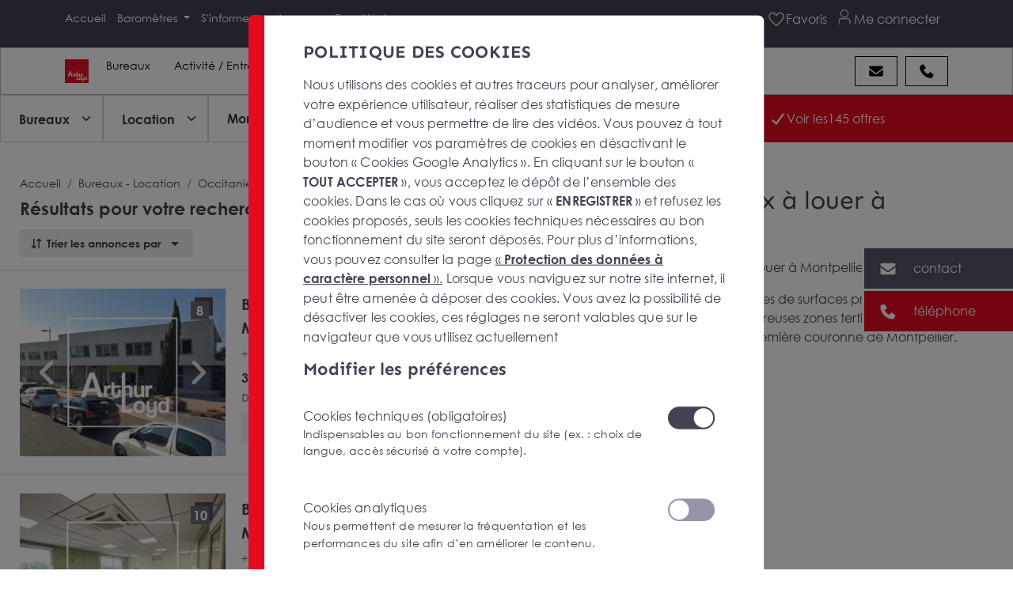

--- FILE ---
content_type: text/html; charset=UTF-8
request_url: https://www.arthur-loyd.com/bureau-location/occitanie/herault/montpellier
body_size: 26868
content:
<!doctype html><html lang="fr"><head> <meta charset="UTF-8"> <meta name="viewport" content="width=device-width, initial-scale=1"> <meta http-equiv="X-UA-Compatible" content="ie=edge"> <title>Location bureaux Montpellier (34)</title><meta name="description" content="Profitez de l’expérience d’un réseau de spécialistes en immobilier d’entreprise pour trouver une location de bureaux à Montpellier"/><link rel="canonical" href="https://www.arthur-loyd.com/bureau-location/occitanie/herault/montpellier"/><meta property="og:title" content="Location bureaux Montpellier (34)"/><meta property="og:description" content="Profitez de l’expérience d’un réseau de spécialistes en immobilier d’entreprise pour trouver une location de bureaux à Montpellier"/><meta property="og:locale" content="fr_FR"/><meta property="og:type" content="website"/><meta property="og:url" content="https://www.arthur-loyd.com/bureau-location/occitanie/herault/montpellier"/><meta property="og:image" content="https://www.arthur-loyd.com/media/national/image/arthur-loyd-logo-inline-red-469a.png"/><meta property="twitter:description" content="Profitez de l’expérience d’un réseau de spécialistes en immobilier d’entreprise pour trouver une location de bureaux à Montpellier"/><meta property="twitter:image" content="https://www.arthur-loyd.com/media/national/image/arthur-loyd-logo-inline-red-469a.png"/><meta property="twitter:title" content="Location bureaux Montpellier (34)"/><meta property="twitter:card" content="summary_large_image"/><meta property="twitter:url" content="https://www.arthur-loyd.com/bureau-location/occitanie/herault/montpellier"/> <link rel="stylesheet" href="/bundles/autoadmin/aa.min.css?cs=694157"> <link rel="stylesheet" href="/build/app.min.css?cs=694157"/> <script> function getCookie(name) { const cookieString = decodeURIComponent(document.cookie); const cookies = cookieString.split(';'); for (let i = 0; i < cookies.length; i++) { const cookie = cookies[i].trim(); if (cookie.startsWith(name + '=')) { return cookie.substring(name.length + 1); } } return null; } function isAllowedToLoadJs() { return parseInt(getCookie('aa_is_bot')) !== 1; } </script> <link rel="apple-touch-icon" sizes="144x144" href="/assets/favicon/apple-touch-icon.png"> <link rel="icon" type="image/png" sizes="32x32" href="/assets/favicon/favicon-32x32.png"> <link rel="icon" type="image/png" sizes="16x16" href="/assets/favicon/favicon-16x16.png"> <link rel="manifest" href="/assets/favicon/site.webmanifest"> <link rel="mask-icon" href="/assets/favicon/safari-pinned-tab.svg" color="#5bbad5"> <link rel="shortcut icon" href="/assets/favicon/favicon.ico"> <meta name="msapplication-TileColor" content="#da532c"> <meta name="msapplication-config" content="/assets/favicon/browserconfig.xml"> <meta name="theme-color" content="#ffffff"> <script> var _paq = window._paq = window._paq || []; _paq.push(['enableLinkTracking']); function setContentGroupAndTrack() { try { var body = document.body; var raw = body.getAttribute('data-analytics-config'); if (raw) { var cfg = JSON.parse(raw); if (cfg.content_group) { _paq.push(['setCustomDimension', 1, cfg.content_group]); } } } catch (e) { console.warn('Erreur parse data-analytics-config', e); } _paq.push(['trackPageView']); } if (document.readyState === 'loading') { document.addEventListener('DOMContentLoaded', setContentGroupAndTrack); } else { setContentGroupAndTrack(); } (function() { var u = "//matomo.gda.host/"; _paq.push(['setTrackerUrl', u+'matomo.php']); _paq.push(['setSiteId', '2']); var d=document, g=d.createElement('script'), s=d.getElementsByTagName('script')[0]; g.async=true; g.src=u+'matomo.js'; s.parentNode.insertBefore(g,s); })();</script></head><body class=" color-env-office manual-cocoon cocoon-page" data-google-map-api-key="AIzaSyDe0M3Tr61sREEKCjIXt6WAsjY3l8Jmrss" data-recaptcha="recaptcha_visible" data-analytics-id="GTM-WFT75NR" data-analytics-config="{&quot;content_group&quot;:&quot;montpellier&quot;}" > <div class="toasts"> </div> <div id="overlay-menu" class="overlay-menu"></div> <div class="fixed-toolbar d-print-none"> <button id="g-opt-email-sidebar" data-bs-toggle="modal" data-bs-target="#contact-form-modal" class="toolbar-btn toolbar-btn-email scroll" id="button-email-desktop" > <div class="toolbar-btn-div bg-color-email align-items-center"> <div class="ico ico-mask-envelope-solid ico-24x24"></div> <div class="toolbar-btn-text transition-bezier"> <span class="desktop-text">contact</span> <span class="mobile-text">email</span> </div> </div> </button> <button id="g-opt-phone-sidebar" class="toolbar-btn toolbar-btn-call"> <div class="toolbar-btn-div bg-color-tel bg-red-2 bg-al-red-2 align-items-center"> <div class="ico ico-mask-phone-solid ico-24x24"></div> <div class="toolbar-btn-text transition-bezier contact-phone cursor-pointer text-white position-relative" data-contact-phone-url="/ajax-phone/page/cocoon/bureau-location|occitanie|herault|montpellier"><span class="stretched-link">téléphone</span></div> </div> </button> </div><header id="header" class="home-header z-index-50"> <div class="header-wrapper topbar vertical-center bg-grey"> <div class="container-fluid"> <div class="container d-flex w-100"> <div class="left-side-menu d-flex align-items-center"> <div> <a class="logo-header-link d-block d-lg-none" href="/"> <div class="d-flex align-items-center"> <div class="al-square-logo"> <img alt="Logo Arthur Loyd : Réseau national de conseil en immobilier d’entreprise" src="/assets/images/logo-arthur-loyd.svg" class="img-logo-svg" height="30" width="30" loading="lazy" > </div> </div> </a> </div> </div> <div class="center-menu d-flex justify-content-center align-items-center"> <div class="secondary-menu-toggler-wrapper d-none" id="secondary-menu-toggler">Nos offres immobilières <i class="ms-1 fas fa-caret-down"></i></div> <ul class="secondary-menu d-none d-lg-flex nav-link" id="secondary-menu"> <li class="first"> <a class=" nav-link" href="/"> Accueil </a> </li> <li class="dropdown"> <a class=" nav-link dropdown-toggle" data-bs-toggle="dropdown" href="#"> Baromètres </a> <ul class="depth-2 dropdown-menu"> <li class="first"> <a class=" nav-link" href="/barometre/barometre-8eme-edition"> Baromètre - 8ème édition </a> </li> <li class=""> <a class=" nav-link" href="/barometre-7eme-edition"> Baromètre - 7ème édition </a> </li> <li class=""> <a class=" nav-link" href="/barometre-2022"> Baromètre - 6ème édition </a> </li> <li class=""> <a class=" nav-link" href="/barometre/barometre-5eme-edition"> Baromètre - 5ème édition </a> </li> <li class=""> <a class=" nav-link" href="/barometre/barometre-4eme-edition"> Baromètre - 4ème édition </a> </li> <li class=""> <a class=" nav-link" href="/barometre/barometre-3eme-edition"> Baromètre - 3ème édition </a> </li> <li class=""> <a class=" nav-link" href="/barometre/barometre-seconde-edition"> Baromètre - 2ème édition </a> </li> <li class="last"> <a class=" nav-link" href="https://www.arthur-loyd.com/barometre/barometre-premiere-edition"> Baromètre - 1ère édition </a> </li> </ul> </li> <li class="dropdown"> <a class=" nav-link dropdown-toggle" data-bs-toggle="dropdown" href="#"> S'informer </a> <ul class="depth-2 dropdown-menu"> <li class="first"> <a class=" nav-link" href="/actualites"> Nos actualités </a> </li> <li class=""> <a class=" nav-link" href="/parutions"> Nos parutions </a> </li> <li class=""> <a class=" nav-link" href="/references"> Nos références </a> </li> <li class=""> <a class=" nav-link" href="/guides"> Guide Immobilier </a> </li> <li class="last"> <a class=" nav-link" href="/faq"> FAQ </a> </li> </ul> </li> <li class=""> <a class=" nav-link" href="/reseau"> Agences </a> </li> <li class="last"> <a class=" nav-link" href="https://www.arthur-loyd.com/proprietaires"> Propriétaires </a> </li> </ul> </div> <div class="right-side-menu ms-auto"> <div class="d-flex align-items-center"> <div class="favoris-header"> <a id="favorites" title="Favoris" href="/espace-client/ma-selection-d-offres" data-ajax-favorites-url="/ajax-favorites"> <div class="position-relative"> <span class="offer-fav-count"></span> <i class="ico ico-mask-heart-light ico-24x24 header-icon"></i> <span class="d-lg-inline-block d-none">Favoris</span> </div> </a> </div> <div class="espace-client"> <a title="Espace client" href="/espace-client/login"> <i class="ico ico-mask-espace-client ico-24x24 header-icon"></i> <span class="d-lg-inline-block d-none">Me connecter</span> </a> </div> <button class="no-btn-style" aria-label="Menu" id="menu-toggler"> <i class="ico ico-mask-bars-light ico-26x26"></i> </button> <div class="menu" id="menu"> <div class="menu-chevron-wrapper"> <div class="chevrons"></div> </div> <div id="close" class="close-btn"> <svg version="1.1" id="close-times" xmlns="http://www.w3.org/2000/svg" xmlns:xlink="http://www.w3.org/1999/xlink" x="0px" y="0px" viewBox="0 0 15.6 15.6" xml:space="preserve"><style type="text/css"> #close-times .st1 { fill: #FFFFFF; }</style> <g class="st0"> <path class="st1" d="M15.5,13.9c0.2,0.2,0.2,0.4,0,0.6l-1.1,1.1c-0.2,0.2-0.4,0.2-0.6,0l-1-1l-5-5l-6,6c-0.2,0.2-0.4,0.2-0.6,0l-1.1-1.1C0,14.3,0,14,0.1,13.9l6-6l-6-6C0,1.6,0,1.4,0.1,1.2l1.1-1.1C1.4,0,1.6,0,1.8,0.1l6,6l6-6C14,0,14.3,0,14.4,0.1l1.1,1.1c0.2,0.2,0.2,0.4,0,0.6l-1,1l-5,5L15.5,13.9z"/> </g></svg> </div> <div class="container pr"> <div class="row justify-content-center align-items-center"> <div class="col justify-content-center align-items-center menu-scroll"> <div class="logo-menu"> <div class="logo-agence"> <div class="logo-sans-ville"> <img src="/assets/images/logo-arthur-loyd.svg" loading="lazy" alt="CONSEIL EN IMMOBILIER D&#039;ENTREPRISE" width="50" height="50" > </div> <div class="text-logo-ville"><span class="">CONSEIL EN IMMOBILIER D&#039;ENTREPRISE</span> </div> </div> </div> <div class="menu-items"> <ul> <li class="d-block d-lg-none border-0"> <a class="nav-link dropdown-toggle p-2" href="#" data-bs-toggle="dropdown" aria-label="Bureaux"> Bureaux </a> <div class="dropdown-menu megamenu bg-transparent border-0" role="menu"> <a href="#" class="back d-block d-lg-none bg-al-grey pb-2 px-5 text-uppercase"> <i class="ico ico-mask-arrow-left-regular ico-28x28 me-3 ps-2"></i> </a> <div class="content border-1 p-2 shadow-mega bg-white text-black pb-3 px-5"> <div class="container-fluid"> <div class="row"> <div class="col-lg-10 my-2 d-flex align-items-center"> <i class="ico ico-mask-icon-bureau fs-30 color-al-grey"></i> <p class="ms-2 mb-0 py-2 px-1 first-uppercase h5">À la recherche d’une surface de bureau à louer ou à vendre ?</p> </div> </div> <div class="row"> <div class="col-lg-6 pb-3"> <span class="menu-title pt-3 d-block font-weight-bold fs-16 text-uppercase tiret-al-polo-blue">Location bureaux</span> <ul class="list-unstyled my-3 lh-lg"> <li> <a href="/bureau-location/occitanie/herault/montpellier" aria-label="Bureaux à louer à Montpellier"> Bureaux à louer à Montpellier </a> </li> <li> <a href="/bureau-location/occitanie/herault/beziers" aria-label="Bureaux à louer à Béziers"> Bureaux à louer à Béziers </a> </li> <li> <a href="/bureau-location/occitanie/gard/nimes" aria-label="Bureaux à louer à Nîmes"> Bureaux à louer à Nîmes </a> </li> </ul> </div> <div class="col-lg-6 pb-3"> <span class="menu-title pt-3 d-block font-weight-bold fs-16 text-uppercase tiret-al-polo-blue">Achat bureaux</span> <ul class="list-unstyled my-3 lh-lg"> <li> <a href="/bureau-vente/occitanie/herault/montpellier" aria-label="Bureaux à vendre à Montpellier"> Bureaux à vendre à Montpellier </a> </li> <li> <a href="/bureau-vente/occitanie/aude/narbonne" aria-label="Bureaux à vendre à Narbonne"> Bureaux à vendre à Narbonne </a> </li> <li> <a href="/bureau-vente/occitanie/gard/nimes" aria-label="Bureaux à vendre à Nîmes"> Bureaux à vendre à Nîmes </a> </li> </ul> </div> </div> </div> </div> </div> </li> <li class="d-block d-lg-none border-0"> <a class="nav-link dropdown-toggle p-2" href="#" data-bs-toggle="dropdown" aria-label="Activité / Entrepôts"> Activité / Entrepôts </a> <div class="dropdown-menu megamenu bg-transparent border-0" role="menu"> <a href="#" class="back d-block d-lg-none bg-al-grey pb-2 px-5 text-uppercase"> <i class="ico ico-mask-arrow-left-regular ico-28x28 me-3 ps-2"></i> </a> <div class="content border-1 p-2 shadow-mega bg-white text-black pb-3 px-5"> <div class="container-fluid"> <div class="row"> <div class="col-lg-10 my-2 d-flex align-items-center"> <i class="ico ico-mask-icon-activite fs-30 color-al-grey"></i> <p class="ms-2 mb-0 py-2 px-1 first-uppercase h5">À la recherche d’un local d’activité ou d’un entrepôt à vendre ou à louer ?</p> </div> </div> <div class="row"> <div class="col-lg-6 pb-3"> <span class="menu-title pt-3 d-block font-weight-bold fs-16 text-uppercase tiret-locaux-activite-entrepots">Achat entrepôts - locaux d’activités</span> <ul class="list-unstyled my-3 lh-lg"> <li> <a href="/locaux-activite-entrepots-vente/occitanie/herault/montpellier" aria-label="Vente d&#039;entrepôt à Montpellier"> Vente d&#039;entrepôt à Montpellier </a> </li> <li> <a href="/locaux-activite-entrepots-vente/occitanie/gard/nimes" aria-label="Vente d&#039;entrepôt à Nîmes"> Vente d&#039;entrepôt à Nîmes </a> </li> <li> <a href="/locaux-activite-entrepots-vente/occitanie/herault/beziers" aria-label="Vente d&#039;entrepôt à Béziers"> Vente d&#039;entrepôt à Béziers </a> </li> </ul> </div> <div class="col-lg-6 pb-3"> <span class="menu-title pt-3 d-block font-weight-bold fs-16 text-uppercase tiret-locaux-activite-entrepots">Location entrepôts - locaux d’activités</span> <ul class="list-unstyled my-3 lh-lg"> <li> <a href="/locaux-activite-entrepots-location/occitanie/herault/montpellier" aria-label="Location d&#039;entrepôt à Montpellier"> Location d&#039;entrepôt à Montpellier </a> </li> <li> <a href="/locaux-activite-entrepots-location/occitanie/gard/nimes" aria-label="Location d&#039;entrepôt à Nîmes"> Location d&#039;entrepôt à Nîmes </a> </li> <li> <a href="/locaux-activite-entrepots-location/occitanie/herault/beziers" aria-label="Location d&#039;entrepôt à Béziers"> Location d&#039;entrepôt à Béziers </a> </li> </ul> </div> </div> </div> </div> </div> </li> <li class="d-block d-lg-none border-0"> </li> <li class="d-block d-lg-none border-0"> <a class="nav-link dropdown-toggle p-2" href="#" data-bs-toggle="dropdown" aria-label="Locaux commerciaux"> Locaux commerciaux </a> <div class="dropdown-menu megamenu bg-transparent border-0" role="menu"> <a href="#" class="back d-block d-lg-none bg-al-grey pb-2 px-5 text-uppercase"> <i class="ico ico-mask-arrow-left-regular ico-28x28 me-3 ps-2"></i> </a> <div class="content border-1 p-2 shadow-mega bg-white text-black pb-3 px-5"> <div class="container-fluid"> <div class="row"> <div class="col-lg-10 my-2 d-flex align-items-center"> <i class="ico ico-mask-icon-commerce fs-30 color-al-grey"></i> <p class="ms-2 mb-0 py-2 px-1 first-uppercase h5">À la recherche d’un local commercial à vendre, à louer ou à céder ?</p> </div> </div> <div class="row"> <div class="col-lg-4 pb-3"> <span class="menu-title pt-3 d-block font-weight-bold fs-16 text-uppercase tiret-shop">Achat local commercial</span> <ul class="list-unstyled my-3 lh-lg"> <li> <a href="/locaux-commerciaux-vente/occitanie/herault/beziers" aria-label="Locaux commerciaux à vendre à Béziers"> Locaux commerciaux à vendre à Béziers </a> </li> <li> <a href="/locaux-commerciaux-vente/occitanie/gard/nimes" aria-label="Locaux commerciaux à vendre à Nîmes"> Locaux commerciaux à vendre à Nîmes </a> </li> </ul> </div> <div class="col-lg-4 pb-3"> <span class="menu-title pt-3 d-block font-weight-bold fs-16 text-uppercase tiret-shop">Location local commercial</span> <ul class="list-unstyled my-3 lh-lg"> <li> <a href="/locaux-commerciaux-location/occitanie/herault/montpellier" aria-label="Locaux commerciaux à louer à Montpellier"> Locaux commerciaux à louer à Montpellier </a> </li> <li> <a href="/locaux-commerciaux-location/occitanie/gard/nimes" aria-label="Locaux commerciaux à louer à Nîmes"> Locaux commerciaux à louer à Nîmes </a> </li> <li> <a href="/locaux-commerciaux-location/occitanie/herault/beziers" aria-label="Locaux commerciaux à louer à Béziers"> Locaux commerciaux à louer à Béziers </a> </li> </ul> </div> <div class="col-lg-4 pb-3"> <span class="menu-title pt-3 d-block font-weight-bold fs-16 text-uppercase tiret-shop">Cession local commercial</span> <ul class="list-unstyled my-3 lh-lg"> <li> <a href="/locaux-commerciaux-cession/occitanie/herault/montpellier" aria-label="locaux commerciaux à céder à Montpellier"> locaux commerciaux à céder à Montpellier </a> </li> <li> <a href="/locaux-commerciaux-cession/occitanie/gard/nimes" aria-label="locaux commerciaux à céder à Nîmes"> locaux commerciaux à céder à Nîmes </a> </li> </ul> </div> </div> </div> </div> </div> </li> <li class="d-block d-lg-none border-0"> </li> </ul> <hr class="divider bg-white mx-auto d-block d-lg-none"/> <ul> <li class="first"> <a class=" nav-link" href="/"> Accueil </a> </li> <li class="dropdown"> <span class=" nav-text dropdown-toggle" data-bs-toggle="dropdown"> Baromètre Arthur Loyd </span> <ul class="depth-2 dropdown-menu"> <li class="first"> <a class=" nav-link" href="/barometre/barometre-8eme-edition"> Baromètre 8ème édition </a> </li> <li class=""> <a class=" nav-link" href="/barometre-7eme-edition"> Baromètre 7ème Edition </a> </li> <li class=""> <a class=" nav-link" href="/barometre-2022"> Baromètre 6ème Edition </a> </li> <li class=""> <a class=" nav-link" href="/barometre/barometre-5eme-edition"> Baromètre 5ème Edition </a> </li> <li class=""> <a class=" nav-link" href="/barometre/barometre-4eme-edition"> Baromètre 4ème Edition </a> </li> <li class=""> <a class=" nav-link" href="/barometre/barometre-3eme-edition"> Baromètre 3ème Edition </a> </li> <li class=""> <a class=" nav-link" href="/barometre/barometre-seconde-edition"> Baromètre 2ème Edition </a> </li> <li class="last"> <a class=" nav-link" href="/barometre/barometre-premiere-edition"> Baromètre 1ère Edition </a> </li> </ul> </li> <li class="dropdown"> <span class=" nav-text dropdown-toggle" data-bs-toggle="dropdown"> Arthur Loyd </span> <ul class="depth-2 dropdown-menu"> <li class="first"> <a class=" nav-link" href="/reseau"> Le réseau </a> </li> <li class=""> <a class=" nav-link" href="/presentation-d-arthur-loyd"> Nos valeurs </a> </li> <li class=""> <a class=" nav-link" href="/offres-emploi"> Nos offres d'emploi </a> </li> <li class="last"> <a class=" nav-link" href="/ils-parlent-de-nous"> Presse </a> </li> </ul> </li> <li class="dropdown"> <span class=" nav-text dropdown-toggle" data-bs-toggle="dropdown"> S'informer </span> <ul class="depth-2 dropdown-menu"> <li class="first"> <a class=" nav-link" href="/actualites"> Nos actualités </a> </li> <li class=""> <a class=" nav-link" href="/parutions"> Nos parutions </a> </li> <li class=""> <a class=" nav-link" href="/references"> Nos références </a> </li> <li class=""> <a class=" nav-link" href="/faq"> FAQ </a> </li> <li class=""> <a class=" nav-link" href="/guides"> Guide immobilier </a> </li> <li class="last"> <a class=" nav-link" href="/offres-emploi"> Nous rejoindre </a> </li> </ul> </li> <li class="last"> <a class=" nav-link" href="/proprietaires"> Propriétaires </a> </li> </ul> <div class="mb-85 d-none"> <a class="customer-area-link chevron-animation transition-bezier pr d-block" href="/espace-client/login"> <span class="icon icon-espace-client fs40"></span><br/><span>votre espace</span> </a> </div> </div> </div> </div> </div> <div class="social-media-logos-wrapper justify-content-center"> <div class="fw justify-content-center"> <div> <a href="https://www.linkedin.com/company/arthurloyd" target="_blank" title="Arthur Loyd sur LinkedIn" class="menu-icon-social transition"> <span class="icon icon-linkedin"></span> </a> <a href="https://x.com/arthurloyd" target="_blank" title="Arthur Loyd sur Twitter" class="menu-icon-social transition"> <span class="icon icon-twitter"></span> </a> <a href="https://www.youtube.com/channel/UCTJc2wMk9psmdgiGA-wMgiA" target="_blank" title="Arthur Loyd sur YouTube" class="menu-icon-social transition"> <span class="icon icon-youtube"></span> </a> </div> </div> </div> </div> </div> </div> </div> </div> </div> <div class="header-wrapper megamenu vertical-center bg-white text-black d-none d-lg-flex"> <div class="container-fluid"> <div class="container d-flex w-100 position-relative align-items-center"> <div class="left-side-menu d-flex align-items-center"> <div> <a class="logo-header-link" href="/"> <div class="d-flex align-items-center"> <div class="al-square-logo"> <img alt="Logo Arthur Loyd : Réseau national de conseil en immobilier d’entreprise" src="/assets/images/logo-arthur-loyd.svg" class="img-logo-svg" height="30" width="30" loading="lazy" > </div> </div> </a> </div> </div> <div class="center-menu d-flex justify-content-start align-items-center"> <ul class="secondary-menu" id="with-megamenu"> <li class="dropdown has-megamenu"> <a class="nav-link dropdown-toggle p-2" href="#" data-bs-toggle="dropdown" aria-label="Bureaux"> Bureaux </a> <div class="dropdown-menu megamenu bg-transparent border-0" role="menu"> <a href="#" class="back d-block d-lg-none bg-al-grey pb-2 px-5 text-uppercase"> <i class="ico ico-mask-arrow-left-regular ico-28x28 me-3 ps-2"></i> </a> <div class="content border-1 p-2 shadow-mega bg-white text-black pb-3 px-5"> <div class="container-fluid"> <div class="row"> <div class="col-lg-10 my-2 d-flex align-items-center"> <i class="ico ico-mask-icon-bureau fs-30 color-al-grey"></i> <p class="ms-2 mb-0 py-2 px-1 first-uppercase h5">À la recherche d’une surface de bureau à louer ou à vendre ?</p> </div> </div> <div class="row"> <div class="col-lg-6 pb-3"> <span class="menu-title pt-3 d-block font-weight-bold fs-16 text-uppercase tiret-al-polo-blue">Location bureaux</span> <ul class="list-unstyled my-3 lh-lg"> <li> <a href="/bureau-location/occitanie/herault/montpellier" aria-label="Bureaux à louer à Montpellier"> Bureaux à louer à Montpellier </a> </li> <li> <a href="/bureau-location/occitanie/herault/beziers" aria-label="Bureaux à louer à Béziers"> Bureaux à louer à Béziers </a> </li> <li> <a href="/bureau-location/occitanie/gard/nimes" aria-label="Bureaux à louer à Nîmes"> Bureaux à louer à Nîmes </a> </li> </ul> </div> <div class="col-lg-6 pb-3"> <span class="menu-title pt-3 d-block font-weight-bold fs-16 text-uppercase tiret-al-polo-blue">Achat bureaux</span> <ul class="list-unstyled my-3 lh-lg"> <li> <a href="/bureau-vente/occitanie/herault/montpellier" aria-label="Bureaux à vendre à Montpellier"> Bureaux à vendre à Montpellier </a> </li> <li> <a href="/bureau-vente/occitanie/aude/narbonne" aria-label="Bureaux à vendre à Narbonne"> Bureaux à vendre à Narbonne </a> </li> <li> <a href="/bureau-vente/occitanie/gard/nimes" aria-label="Bureaux à vendre à Nîmes"> Bureaux à vendre à Nîmes </a> </li> </ul> </div> </div> </div> </div> </div> </li> <li class="dropdown has-megamenu"> <a class="nav-link dropdown-toggle p-2" href="#" data-bs-toggle="dropdown" aria-label="Activité / Entrepôts"> Activité / Entrepôts </a> <div class="dropdown-menu megamenu bg-transparent border-0" role="menu"> <a href="#" class="back d-block d-lg-none bg-al-grey pb-2 px-5 text-uppercase"> <i class="ico ico-mask-arrow-left-regular ico-28x28 me-3 ps-2"></i> </a> <div class="content border-1 p-2 shadow-mega bg-white text-black pb-3 px-5"> <div class="container-fluid"> <div class="row"> <div class="col-lg-10 my-2 d-flex align-items-center"> <i class="ico ico-mask-icon-activite fs-30 color-al-grey"></i> <p class="ms-2 mb-0 py-2 px-1 first-uppercase h5">À la recherche d’un local d’activité ou d’un entrepôt à vendre ou à louer ?</p> </div> </div> <div class="row"> <div class="col-lg-6 pb-3"> <span class="menu-title pt-3 d-block font-weight-bold fs-16 text-uppercase tiret-locaux-activite-entrepots">Achat entrepôts - locaux d’activités</span> <ul class="list-unstyled my-3 lh-lg"> <li> <a href="/locaux-activite-entrepots-vente/occitanie/herault/montpellier" aria-label="Vente d&#039;entrepôt à Montpellier"> Vente d&#039;entrepôt à Montpellier </a> </li> <li> <a href="/locaux-activite-entrepots-vente/occitanie/gard/nimes" aria-label="Vente d&#039;entrepôt à Nîmes"> Vente d&#039;entrepôt à Nîmes </a> </li> <li> <a href="/locaux-activite-entrepots-vente/occitanie/herault/beziers" aria-label="Vente d&#039;entrepôt à Béziers"> Vente d&#039;entrepôt à Béziers </a> </li> </ul> </div> <div class="col-lg-6 pb-3"> <span class="menu-title pt-3 d-block font-weight-bold fs-16 text-uppercase tiret-locaux-activite-entrepots">Location entrepôts - locaux d’activités</span> <ul class="list-unstyled my-3 lh-lg"> <li> <a href="/locaux-activite-entrepots-location/occitanie/herault/montpellier" aria-label="Location d&#039;entrepôt à Montpellier"> Location d&#039;entrepôt à Montpellier </a> </li> <li> <a href="/locaux-activite-entrepots-location/occitanie/gard/nimes" aria-label="Location d&#039;entrepôt à Nîmes"> Location d&#039;entrepôt à Nîmes </a> </li> <li> <a href="/locaux-activite-entrepots-location/occitanie/herault/beziers" aria-label="Location d&#039;entrepôt à Béziers"> Location d&#039;entrepôt à Béziers </a> </li> </ul> </div> </div> </div> </div> </div> </li> <li class="dropdown has-megamenu"> </li> <li class="dropdown has-megamenu"> <a class="nav-link dropdown-toggle p-2" href="#" data-bs-toggle="dropdown" aria-label="Locaux commerciaux"> Locaux commerciaux </a> <div class="dropdown-menu megamenu bg-transparent border-0" role="menu"> <a href="#" class="back d-block d-lg-none bg-al-grey pb-2 px-5 text-uppercase"> <i class="ico ico-mask-arrow-left-regular ico-28x28 me-3 ps-2"></i> </a> <div class="content border-1 p-2 shadow-mega bg-white text-black pb-3 px-5"> <div class="container-fluid"> <div class="row"> <div class="col-lg-10 my-2 d-flex align-items-center"> <i class="ico ico-mask-icon-commerce fs-30 color-al-grey"></i> <p class="ms-2 mb-0 py-2 px-1 first-uppercase h5">À la recherche d’un local commercial à vendre, à louer ou à céder ?</p> </div> </div> <div class="row"> <div class="col-lg-4 pb-3"> <span class="menu-title pt-3 d-block font-weight-bold fs-16 text-uppercase tiret-shop">Achat local commercial</span> <ul class="list-unstyled my-3 lh-lg"> <li> <a href="/locaux-commerciaux-vente/occitanie/herault/beziers" aria-label="Locaux commerciaux à vendre à Béziers"> Locaux commerciaux à vendre à Béziers </a> </li> <li> <a href="/locaux-commerciaux-vente/occitanie/gard/nimes" aria-label="Locaux commerciaux à vendre à Nîmes"> Locaux commerciaux à vendre à Nîmes </a> </li> </ul> </div> <div class="col-lg-4 pb-3"> <span class="menu-title pt-3 d-block font-weight-bold fs-16 text-uppercase tiret-shop">Location local commercial</span> <ul class="list-unstyled my-3 lh-lg"> <li> <a href="/locaux-commerciaux-location/occitanie/herault/montpellier" aria-label="Locaux commerciaux à louer à Montpellier"> Locaux commerciaux à louer à Montpellier </a> </li> <li> <a href="/locaux-commerciaux-location/occitanie/gard/nimes" aria-label="Locaux commerciaux à louer à Nîmes"> Locaux commerciaux à louer à Nîmes </a> </li> <li> <a href="/locaux-commerciaux-location/occitanie/herault/beziers" aria-label="Locaux commerciaux à louer à Béziers"> Locaux commerciaux à louer à Béziers </a> </li> </ul> </div> <div class="col-lg-4 pb-3"> <span class="menu-title pt-3 d-block font-weight-bold fs-16 text-uppercase tiret-shop">Cession local commercial</span> <ul class="list-unstyled my-3 lh-lg"> <li> <a href="/locaux-commerciaux-cession/occitanie/herault/montpellier" aria-label="locaux commerciaux à céder à Montpellier"> locaux commerciaux à céder à Montpellier </a> </li> <li> <a href="/locaux-commerciaux-cession/occitanie/gard/nimes" aria-label="locaux commerciaux à céder à Nîmes"> locaux commerciaux à céder à Nîmes </a> </li> </ul> </div> </div> </div> </div> </div> </li> <li class="dropdown has-megamenu"> </li> </ul> </div> <div class="right-side-menu ms-auto"> <div class="d-flex align-items-center"> <div class="btn-item email-wrapper"> <a id="g-opt-email-header" title="Contacter Arthur Loyd par e-mail" href="#" data-bs-toggle="modal" data-bs-target="#contact-form-modal" class="rectangle-links"><i class="ico ico-envelope-solid header-icon"></i> <span class="slug-link">E-mail</span></a> </div> <div class="btn-item phone-wrapper"> <button id="g-opt-phone-header" title="Téléphone Arthur Loyd" class="contact-phone rectangle-links position-relative text-black" data-phone-header="true" data-contact-phone-url="/ajax-phone/page/cocoon/bureau-location|occitanie|herault|montpellier"> <i class="ico ico-phone-solid header-icon"></i> <span class="slug-link">Téléphone</span> </button> </div> </div> </div> </div> </div> </div> </header> <div id="breadcrumbs" class="container"> <nav aria-label="breadcrumb breadcrumb-right-arrow"> <ol class="breadcrumb"> <li class="breadcrumb-item "><a class="" href="/">Accueil</a></li> <li class="breadcrumb-item "><a class="" href="/bureau-location">Bureaux - Location</a></li> <li class="breadcrumb-item "><a class="" href="/bureau-location/occitanie">Occitanie</a></li> <li class="breadcrumb-item "><a class="" href="/bureau-location/occitanie/herault">Hérault - 34</a></li> <li class="breadcrumb-item active"><span class="">Montpellier</span></li> </ol> </nav> </div> <div class="search-bar" data-controller="search-bar live" data-live-name-value="SearchBar" data-live-url-value="/_components/SearchBar" id="live-3998973208-0" data-live-props-value="{&quot;isUniqueOfferType&quot;:false,&quot;enableSurface&quot;:true,&quot;offerType&quot;:150,&quot;offerLeaseType&quot;:149,&quot;amenities&quot;:[],&quot;sorter&quot;:null,&quot;sector&quot;:&quot;App\\Entity\\Sector#2791&quot;,&quot;surfaceMin&quot;:null,&quot;surfaceMax&quot;:null,&quot;@attributes&quot;:{&quot;id&quot;:&quot;live-3998973208-0&quot;},&quot;@checksum&quot;:&quot;dxtQkIA67K8mzv4bl4G7SIqdIg2yqh0GzRjBPnIkvio=&quot;}" > <div class="cocoon-wrapper"> <div class=" field-offer-type"> <select class="form-select" data-model="offerType" data-controller="symfony--ux-autocomplete--autocomplete" data-symfony--ux-autocomplete--autocomplete-tom-select-options-value="{&quot;controlInput&quot;:null,&quot;plugins&quot;:[]}" > <option value="150">Bureaux</option> <option value="152">Locaux d&#039;activité &amp; Entrepôts</option> <option value="151">Locaux commerciaux</option> <option value="293">Logistique</option> <option value="271">Fonds de commerce</option> <option value="153">Terrains</option> </select> </div> <div class=" field-lease-type"> <select class="form-select" data-model="offerLeaseType" data-search-bar-target="offerLeaseTypeSelect" data-controller="symfony--ux-autocomplete--autocomplete" data-symfony--ux-autocomplete--autocomplete-tom-select-options-value="{&quot;controlInput&quot;:null,&quot;plugins&quot;:[]}" > <option value="149" data-search-bar-target="offerLeaseTypeOption" > Location </option> <option value="150" data-search-bar-target="offerLeaseTypeOption" > Vente </option> <option value="265" data-search-bar-target="offerLeaseTypeOption" > Coworking </option> </select> </div> <div class=" flex-grow-1 field-sector"> <select class="form-select" data-model="sector" data-search-bar-target="sectorSelect" data-controller="symfony--ux-autocomplete--autocomplete" data-symfony--ux-autocomplete--autocomplete-url-value="/sector/autocomplete?offerType=bureau&amp;leaseType=location" data-symfony--ux-autocomplete--autocomplete-min-characters-value="2" data-symfony--ux-autocomplete--autocomplete-no-results-found-text-value="Aucun résultat" data-symfony--ux-autocomplete--autocomplete-tom-select-options-value="{&quot;closeAfterSelect&quot;:true,&quot;maxItems&quot;:1,&quot;highlight&quot;:false,&quot;placeholder&quot;:&quot;Ville, code postal, secteur...&quot;}" > <option value="App\Entity\Sector#2791" > Montpellier </option> </select> </div> <div class="btn-surface"> <div class="dropdown"> <button class="dropdown-toggle" type="button" id="dropdownSurface" data-bs-toggle="dropdown" aria-expanded="false"> <span class="mobile-none">Choix de surface</span> <span class="mobile-block d-lg-none">m²</span> </button> <div class="dropdown-menu" aria-labelledby="dropdownSurface"> <div class="input-surface-wrapper"> <input type="text" data-model="debounce(500)|surfaceMin" class="form-control" placeholder="min (m²) :"> </div> <div class="input-surface-wrapper"> <input type="text" data-model="debounce(500)|surfaceMax" class="form-control" placeholder="max (m²) :"> </div> <button class="btn btn-primary w-100" type="button">Confirmer</button> </div> </div> </div> <div class=" btn-search-offers"> <a href="/bureau-location/occitanie/herault/montpellier" class="btn btn-submit align-self-center m-auto" data-loading="addClass(disabled)"> <i data-loading="addClass(d-none)" class="ico ico-mask-check-solid"></i> <i data-loading="removeClass(d-none)" class="fal fa-spinner fa-fw fa-spin d-none" style="color: var(--white); --fa-animation-duration:2s;"></i> <span class="mobile-none">Voir les </span><span>145 offres</span> </a> </div> </div></div> <section class="top6 pr color-office"> <div class="container-fluid p-0"> <div class="row no-gutters"> <div class="col-xl-6 col-lg-5 col-12 order-1"> <div data-controller="offers-map live" data-live-name-value="OffersMap" data-live-url-value="/_components/OffersMap" data-live-listeners-value="[{&quot;action&quot;:&quot;boundsChanged&quot;,&quot;event&quot;:&quot;boundsChanged&quot;}]" id="live-4162179184-0" data-live-props-value="{&quot;googleMapApiKey&quot;:&quot;AIzaSyDe0M3Tr61sREEKCjIXt6WAsjY3l8Jmrss&quot;,&quot;cocoon&quot;:109772,&quot;markers&quot;:[{&quot;id&quot;:24884,&quot;latitude&quot;:43.59041,&quot;longitude&quot;:3.85819,&quot;type&quot;:&quot;bureau&quot;},{&quot;id&quot;:24926,&quot;latitude&quot;:43.61677,&quot;longitude&quot;:3.91593,&quot;type&quot;:&quot;bureau&quot;},{&quot;id&quot;:31289,&quot;latitude&quot;:43.61773,&quot;longitude&quot;:3.91701,&quot;type&quot;:&quot;bureau&quot;},{&quot;id&quot;:55464,&quot;latitude&quot;:43.59616,&quot;longitude&quot;:3.92213,&quot;type&quot;:&quot;bureau&quot;},{&quot;id&quot;:77661,&quot;latitude&quot;:43.60963,&quot;longitude&quot;:3.91298,&quot;type&quot;:&quot;bureau&quot;},{&quot;id&quot;:78417,&quot;latitude&quot;:43.61833,&quot;longitude&quot;:3.91703,&quot;type&quot;:&quot;bureau&quot;},{&quot;id&quot;:88112,&quot;latitude&quot;:43.60909,&quot;longitude&quot;:3.91747,&quot;type&quot;:&quot;bureau&quot;},{&quot;id&quot;:88122,&quot;latitude&quot;:43.62028,&quot;longitude&quot;:3.91231,&quot;type&quot;:&quot;bureau&quot;},{&quot;id&quot;:88137,&quot;latitude&quot;:43.61931,&quot;longitude&quot;:3.81866,&quot;type&quot;:&quot;bureau&quot;},{&quot;id&quot;:88166,&quot;latitude&quot;:43.59715,&quot;longitude&quot;:3.92446,&quot;type&quot;:&quot;bureau&quot;},{&quot;id&quot;:88169,&quot;latitude&quot;:43.62098,&quot;longitude&quot;:3.91081,&quot;type&quot;:&quot;bureau&quot;},{&quot;id&quot;:88176,&quot;latitude&quot;:43.57347,&quot;longitude&quot;:3.86134,&quot;type&quot;:&quot;bureau&quot;},{&quot;id&quot;:88190,&quot;latitude&quot;:43.6091,&quot;longitude&quot;:3.91741,&quot;type&quot;:&quot;bureau&quot;},{&quot;id&quot;:101488,&quot;latitude&quot;:43.60269,&quot;longitude&quot;:3.87861,&quot;type&quot;:&quot;bureau&quot;},{&quot;id&quot;:103527,&quot;latitude&quot;:43.61323,&quot;longitude&quot;:3.91435,&quot;type&quot;:&quot;bureau&quot;},{&quot;id&quot;:103626,&quot;latitude&quot;:43.61791,&quot;longitude&quot;:3.91516,&quot;type&quot;:&quot;bureau&quot;},{&quot;id&quot;:104630,&quot;latitude&quot;:43.61051,&quot;longitude&quot;:3.91455,&quot;type&quot;:&quot;bureau&quot;},{&quot;id&quot;:109493,&quot;latitude&quot;:43.60897,&quot;longitude&quot;:3.917,&quot;type&quot;:&quot;bureau&quot;},{&quot;id&quot;:109784,&quot;latitude&quot;:43.60905,&quot;longitude&quot;:3.91743,&quot;type&quot;:&quot;bureau&quot;},{&quot;id&quot;:112124,&quot;latitude&quot;:43.61682,&quot;longitude&quot;:3.91859,&quot;type&quot;:&quot;bureau&quot;},{&quot;id&quot;:112291,&quot;latitude&quot;:43.60793,&quot;longitude&quot;:3.89395,&quot;type&quot;:&quot;bureau&quot;},{&quot;id&quot;:112932,&quot;latitude&quot;:43.5956,&quot;longitude&quot;:3.92109,&quot;type&quot;:&quot;bureau&quot;},{&quot;id&quot;:113052,&quot;latitude&quot;:43.6088,&quot;longitude&quot;:3.91693,&quot;type&quot;:&quot;bureau&quot;},{&quot;id&quot;:113886,&quot;latitude&quot;:43.61037,&quot;longitude&quot;:3.88548,&quot;type&quot;:&quot;bureau&quot;},{&quot;id&quot;:114405,&quot;latitude&quot;:43.60928,&quot;longitude&quot;:3.87805,&quot;type&quot;:&quot;bureau&quot;},{&quot;id&quot;:115260,&quot;latitude&quot;:43.60867,&quot;longitude&quot;:3.91733,&quot;type&quot;:&quot;bureau&quot;},{&quot;id&quot;:115591,&quot;latitude&quot;:43.5952,&quot;longitude&quot;:3.90465,&quot;type&quot;:&quot;bureau&quot;},{&quot;id&quot;:116658,&quot;latitude&quot;:43.60208,&quot;longitude&quot;:3.87173,&quot;type&quot;:&quot;bureau&quot;},{&quot;id&quot;:118103,&quot;latitude&quot;:43.5978,&quot;longitude&quot;:3.90403,&quot;type&quot;:&quot;bureau&quot;},{&quot;id&quot;:123213,&quot;latitude&quot;:43.60911,&quot;longitude&quot;:3.91728,&quot;type&quot;:&quot;bureau&quot;},{&quot;id&quot;:123847,&quot;latitude&quot;:43.60023,&quot;longitude&quot;:3.9203,&quot;type&quot;:&quot;bureau&quot;},{&quot;id&quot;:125497,&quot;latitude&quot;:43.61636,&quot;longitude&quot;:3.91498,&quot;type&quot;:&quot;bureau&quot;},{&quot;id&quot;:125499,&quot;latitude&quot;:43.61846,&quot;longitude&quot;:3.91996,&quot;type&quot;:&quot;bureau&quot;},{&quot;id&quot;:126129,&quot;latitude&quot;:43.61541,&quot;longitude&quot;:3.91518,&quot;type&quot;:&quot;bureau&quot;},{&quot;id&quot;:126574,&quot;latitude&quot;:43.60907,&quot;longitude&quot;:3.91742,&quot;type&quot;:&quot;bureau&quot;},{&quot;id&quot;:126706,&quot;latitude&quot;:43.61399,&quot;longitude&quot;:3.90572,&quot;type&quot;:&quot;bureau&quot;},{&quot;id&quot;:127611,&quot;latitude&quot;:43.60863,&quot;longitude&quot;:3.91703,&quot;type&quot;:&quot;bureau&quot;},{&quot;id&quot;:129366,&quot;latitude&quot;:43.59549,&quot;longitude&quot;:3.9207,&quot;type&quot;:&quot;bureau&quot;},{&quot;id&quot;:139379,&quot;latitude&quot;:43.60857,&quot;longitude&quot;:3.91434,&quot;type&quot;:&quot;bureau&quot;},{&quot;id&quot;:140929,&quot;latitude&quot;:43.6048,&quot;longitude&quot;:3.90129,&quot;type&quot;:&quot;bureau&quot;},{&quot;id&quot;:140931,&quot;latitude&quot;:43.6049,&quot;longitude&quot;:3.90161,&quot;type&quot;:&quot;bureau&quot;},{&quot;id&quot;:140932,&quot;latitude&quot;:43.62137,&quot;longitude&quot;:3.82066,&quot;type&quot;:&quot;bureau&quot;},{&quot;id&quot;:141040,&quot;latitude&quot;:43.60278,&quot;longitude&quot;:3.87961,&quot;type&quot;:&quot;bureau&quot;},{&quot;id&quot;:143523,&quot;latitude&quot;:43.61258,&quot;longitude&quot;:3.87047,&quot;type&quot;:&quot;bureau&quot;},{&quot;id&quot;:145444,&quot;latitude&quot;:43.60536,&quot;longitude&quot;:3.873,&quot;type&quot;:&quot;bureau&quot;},{&quot;id&quot;:145974,&quot;latitude&quot;:43.60904,&quot;longitude&quot;:3.91382,&quot;type&quot;:&quot;bureau&quot;},{&quot;id&quot;:146502,&quot;latitude&quot;:43.59557,&quot;longitude&quot;:3.92062,&quot;type&quot;:&quot;bureau&quot;},{&quot;id&quot;:146836,&quot;latitude&quot;:43.59968,&quot;longitude&quot;:3.89488,&quot;type&quot;:&quot;bureau&quot;},{&quot;id&quot;:147683,&quot;latitude&quot;:43.61257,&quot;longitude&quot;:3.9154,&quot;type&quot;:&quot;bureau&quot;},{&quot;id&quot;:148259,&quot;latitude&quot;:43.60913,&quot;longitude&quot;:3.91731,&quot;type&quot;:&quot;bureau&quot;},{&quot;id&quot;:148634,&quot;latitude&quot;:43.61808,&quot;longitude&quot;:3.89985,&quot;type&quot;:&quot;bureau&quot;},{&quot;id&quot;:148889,&quot;latitude&quot;:43.60121,&quot;longitude&quot;:3.90056,&quot;type&quot;:&quot;bureau&quot;},{&quot;id&quot;:148984,&quot;latitude&quot;:43.60106,&quot;longitude&quot;:3.90095,&quot;type&quot;:&quot;bureau&quot;},{&quot;id&quot;:149012,&quot;latitude&quot;:43.59093,&quot;longitude&quot;:3.85727,&quot;type&quot;:&quot;bureau&quot;},{&quot;id&quot;:149160,&quot;latitude&quot;:43.60572,&quot;longitude&quot;:3.91214,&quot;type&quot;:&quot;bureau&quot;},{&quot;id&quot;:149322,&quot;latitude&quot;:43.62036,&quot;longitude&quot;:3.91094,&quot;type&quot;:&quot;bureau&quot;},{&quot;id&quot;:149871,&quot;latitude&quot;:43.58096,&quot;longitude&quot;:3.86342,&quot;type&quot;:&quot;bureau&quot;},{&quot;id&quot;:149873,&quot;latitude&quot;:43.60689,&quot;longitude&quot;:3.89197,&quot;type&quot;:&quot;bureau&quot;},{&quot;id&quot;:149996,&quot;latitude&quot;:43.61668,&quot;longitude&quot;:3.91572,&quot;type&quot;:&quot;bureau&quot;},{&quot;id&quot;:150079,&quot;latitude&quot;:43.60693,&quot;longitude&quot;:3.91502,&quot;type&quot;:&quot;bureau&quot;},{&quot;id&quot;:150082,&quot;latitude&quot;:43.60865,&quot;longitude&quot;:3.87947,&quot;type&quot;:&quot;bureau&quot;},{&quot;id&quot;:150261,&quot;latitude&quot;:43.61244,&quot;longitude&quot;:3.91609,&quot;type&quot;:&quot;bureau&quot;},{&quot;id&quot;:150467,&quot;latitude&quot;:43.6094,&quot;longitude&quot;:3.91743,&quot;type&quot;:&quot;bureau&quot;},{&quot;id&quot;:150468,&quot;latitude&quot;:43.61753,&quot;longitude&quot;:3.91565,&quot;type&quot;:&quot;bureau&quot;},{&quot;id&quot;:150469,&quot;latitude&quot;:43.60611,&quot;longitude&quot;:3.91263,&quot;type&quot;:&quot;bureau&quot;},{&quot;id&quot;:150571,&quot;latitude&quot;:43.59553,&quot;longitude&quot;:3.92167,&quot;type&quot;:&quot;bureau&quot;},{&quot;id&quot;:150725,&quot;latitude&quot;:43.59995,&quot;longitude&quot;:3.92039,&quot;type&quot;:&quot;bureau&quot;},{&quot;id&quot;:150781,&quot;latitude&quot;:43.62276,&quot;longitude&quot;:3.82253,&quot;type&quot;:&quot;bureau&quot;},{&quot;id&quot;:150782,&quot;latitude&quot;:43.60858,&quot;longitude&quot;:3.88636,&quot;type&quot;:&quot;bureau&quot;},{&quot;id&quot;:150784,&quot;latitude&quot;:43.60727,&quot;longitude&quot;:3.91293,&quot;type&quot;:&quot;bureau&quot;},{&quot;id&quot;:151072,&quot;latitude&quot;:43.60895,&quot;longitude&quot;:3.91776,&quot;type&quot;:&quot;bureau&quot;},{&quot;id&quot;:151295,&quot;latitude&quot;:43.60911,&quot;longitude&quot;:3.89376,&quot;type&quot;:&quot;bureau&quot;},{&quot;id&quot;:151296,&quot;latitude&quot;:43.60132,&quot;longitude&quot;:3.91521,&quot;type&quot;:&quot;bureau&quot;},{&quot;id&quot;:151470,&quot;latitude&quot;:43.60773,&quot;longitude&quot;:3.89806,&quot;type&quot;:&quot;bureau&quot;},{&quot;id&quot;:151619,&quot;latitude&quot;:43.60179,&quot;longitude&quot;:3.91609,&quot;type&quot;:&quot;bureau&quot;},{&quot;id&quot;:151722,&quot;latitude&quot;:43.60954,&quot;longitude&quot;:3.89236,&quot;type&quot;:&quot;bureau&quot;},{&quot;id&quot;:114227,&quot;latitude&quot;:43.59766,&quot;longitude&quot;:3.87451,&quot;type&quot;:&quot;bureau&quot;},{&quot;id&quot;:130559,&quot;latitude&quot;:43.57555,&quot;longitude&quot;:3.86723,&quot;type&quot;:&quot;bureau&quot;},{&quot;id&quot;:149872,&quot;latitude&quot;:43.58111,&quot;longitude&quot;:3.86359,&quot;type&quot;:&quot;bureau&quot;},{&quot;id&quot;:150142,&quot;latitude&quot;:43.57877,&quot;longitude&quot;:3.865,&quot;type&quot;:&quot;bureau&quot;},{&quot;id&quot;:151297,&quot;latitude&quot;:43.5891,&quot;longitude&quot;:3.85735,&quot;type&quot;:&quot;bureau&quot;},{&quot;id&quot;:88147,&quot;latitude&quot;:43.61457,&quot;longitude&quot;:3.83972,&quot;type&quot;:&quot;bureau&quot;},{&quot;id&quot;:88250,&quot;latitude&quot;:43.62127,&quot;longitude&quot;:3.82372,&quot;type&quot;:&quot;bureau&quot;},{&quot;id&quot;:149161,&quot;latitude&quot;:43.61866,&quot;longitude&quot;:3.8272,&quot;type&quot;:&quot;bureau&quot;},{&quot;id&quot;:149995,&quot;latitude&quot;:43.63788,&quot;longitude&quot;:3.82693,&quot;type&quot;:&quot;bureau&quot;},{&quot;id&quot;:151803,&quot;latitude&quot;:43.6192,&quot;longitude&quot;:3.82277,&quot;type&quot;:&quot;bureau&quot;},{&quot;id&quot;:102987,&quot;latitude&quot;:43.62218,&quot;longitude&quot;:3.82073,&quot;type&quot;:&quot;bureau&quot;},{&quot;id&quot;:148257,&quot;latitude&quot;:43.64669,&quot;longitude&quot;:3.84067,&quot;type&quot;:&quot;bureau&quot;},{&quot;id&quot;:150572,&quot;latitude&quot;:43.64667,&quot;longitude&quot;:3.84128,&quot;type&quot;:&quot;bureau&quot;},{&quot;id&quot;:88111,&quot;latitude&quot;:43.58196,&quot;longitude&quot;:3.94248,&quot;type&quot;:&quot;bureau&quot;},{&quot;id&quot;:88118,&quot;latitude&quot;:43.58982,&quot;longitude&quot;:3.93919,&quot;type&quot;:&quot;bureau&quot;},{&quot;id&quot;:88127,&quot;latitude&quot;:43.58715,&quot;longitude&quot;:3.93955,&quot;type&quot;:&quot;bureau&quot;},{&quot;id&quot;:88143,&quot;latitude&quot;:43.59076,&quot;longitude&quot;:3.94162,&quot;type&quot;:&quot;bureau&quot;},{&quot;id&quot;:114973,&quot;latitude&quot;:43.64857,&quot;longitude&quot;:3.9727,&quot;type&quot;:&quot;bureau&quot;},{&quot;id&quot;:115592,&quot;latitude&quot;:43.589,&quot;longitude&quot;:3.93834,&quot;type&quot;:&quot;bureau&quot;},{&quot;id&quot;:127517,&quot;latitude&quot;:43.5797,&quot;longitude&quot;:3.94949,&quot;type&quot;:&quot;bureau&quot;},{&quot;id&quot;:138770,&quot;latitude&quot;:43.61502,&quot;longitude&quot;:4.01009,&quot;type&quot;:&quot;bureau&quot;},{&quot;id&quot;:140042,&quot;latitude&quot;:43.58475,&quot;longitude&quot;:3.93942,&quot;type&quot;:&quot;bureau&quot;},{&quot;id&quot;:140857,&quot;latitude&quot;:43.58772,&quot;longitude&quot;:3.93678,&quot;type&quot;:&quot;bureau&quot;},{&quot;id&quot;:140928,&quot;latitude&quot;:43.58704,&quot;longitude&quot;:3.94399,&quot;type&quot;:&quot;bureau&quot;},{&quot;id&quot;:143317,&quot;latitude&quot;:43.61514,&quot;longitude&quot;:4.01023,&quot;type&quot;:&quot;bureau&quot;},{&quot;id&quot;:143522,&quot;latitude&quot;:43.58951,&quot;longitude&quot;:3.93531,&quot;type&quot;:&quot;bureau&quot;},{&quot;id&quot;:147339,&quot;latitude&quot;:43.64445,&quot;longitude&quot;:4.01328,&quot;type&quot;:&quot;bureau&quot;},{&quot;id&quot;:96963,&quot;latitude&quot;:43.67048,&quot;longitude&quot;:3.9717,&quot;type&quot;:&quot;bureau&quot;},{&quot;id&quot;:76695,&quot;latitude&quot;:43.61953,&quot;longitude&quot;:3.91628,&quot;type&quot;:&quot;bureau&quot;},{&quot;id&quot;:104079,&quot;latitude&quot;:43.62276,&quot;longitude&quot;:3.91099,&quot;type&quot;:&quot;bureau&quot;},{&quot;id&quot;:107508,&quot;latitude&quot;:43.62111,&quot;longitude&quot;:3.91728,&quot;type&quot;:&quot;bureau&quot;},{&quot;id&quot;:140727,&quot;latitude&quot;:43.63779,&quot;longitude&quot;:3.91661,&quot;type&quot;:&quot;bureau&quot;},{&quot;id&quot;:143438,&quot;latitude&quot;:43.62398,&quot;longitude&quot;:3.9135,&quot;type&quot;:&quot;bureau&quot;},{&quot;id&quot;:150570,&quot;latitude&quot;:43.63131,&quot;longitude&quot;:3.89808,&quot;type&quot;:&quot;bureau&quot;},{&quot;id&quot;:140927,&quot;latitude&quot;:43.67447,&quot;longitude&quot;:4.13554,&quot;type&quot;:&quot;bureau&quot;},{&quot;id&quot;:149997,&quot;latitude&quot;:43.5738,&quot;longitude&quot;:3.84998,&quot;type&quot;:&quot;bureau&quot;},{&quot;id&quot;:88178,&quot;latitude&quot;:43.58328,&quot;longitude&quot;:3.93458,&quot;type&quot;:&quot;bureau&quot;},{&quot;id&quot;:88181,&quot;latitude&quot;:43.57929,&quot;longitude&quot;:3.9389,&quot;type&quot;:&quot;bureau&quot;},{&quot;id&quot;:103440,&quot;latitude&quot;:43.58045,&quot;longitude&quot;:3.93893,&quot;type&quot;:&quot;bureau&quot;},{&quot;id&quot;:119520,&quot;latitude&quot;:43.58007,&quot;longitude&quot;:3.93671,&quot;type&quot;:&quot;bureau&quot;},{&quot;id&quot;:122208,&quot;latitude&quot;:43.58226,&quot;longitude&quot;:3.93417,&quot;type&quot;:&quot;bureau&quot;},{&quot;id&quot;:146405,&quot;latitude&quot;:43.58064,&quot;longitude&quot;:3.93791,&quot;type&quot;:&quot;bureau&quot;},{&quot;id&quot;:150527,&quot;latitude&quot;:43.57903,&quot;longitude&quot;:3.93589,&quot;type&quot;:&quot;bureau&quot;},{&quot;id&quot;:24863,&quot;latitude&quot;:43.65125,&quot;longitude&quot;:4.00533,&quot;type&quot;:&quot;bureau&quot;},{&quot;id&quot;:121739,&quot;latitude&quot;:43.65084,&quot;longitude&quot;:4.00341,&quot;type&quot;:&quot;bureau&quot;},{&quot;id&quot;:142131,&quot;latitude&quot;:43.65797,&quot;longitude&quot;:4.01337,&quot;type&quot;:&quot;bureau&quot;},{&quot;id&quot;:145103,&quot;latitude&quot;:43.65745,&quot;longitude&quot;:3.99867,&quot;type&quot;:&quot;bureau&quot;},{&quot;id&quot;:145945,&quot;latitude&quot;:43.65179,&quot;longitude&quot;:4.00542,&quot;type&quot;:&quot;bureau&quot;},{&quot;id&quot;:146886,&quot;latitude&quot;:43.64985,&quot;longitude&quot;:4.00295,&quot;type&quot;:&quot;bureau&quot;},{&quot;id&quot;:148890,&quot;latitude&quot;:43.64998,&quot;longitude&quot;:4.00244,&quot;type&quot;:&quot;bureau&quot;},{&quot;id&quot;:111017,&quot;latitude&quot;:43.56023,&quot;longitude&quot;:3.7921,&quot;type&quot;:&quot;bureau&quot;},{&quot;id&quot;:121740,&quot;latitude&quot;:43.56062,&quot;longitude&quot;:3.79818,&quot;type&quot;:&quot;bureau&quot;},{&quot;id&quot;:148366,&quot;latitude&quot;:43.64996,&quot;longitude&quot;:3.95718,&quot;type&quot;:&quot;bureau&quot;},{&quot;id&quot;:148445,&quot;latitude&quot;:43.64708,&quot;longitude&quot;:3.95365,&quot;type&quot;:&quot;bureau&quot;},{&quot;id&quot;:150783,&quot;latitude&quot;:43.66685,&quot;longitude&quot;:3.97554,&quot;type&quot;:&quot;bureau&quot;},{&quot;id&quot;:113888,&quot;latitude&quot;:43.53674,&quot;longitude&quot;:3.8594,&quot;type&quot;:&quot;bureau&quot;},{&quot;id&quot;:122118,&quot;latitude&quot;:43.54916,&quot;longitude&quot;:3.83262,&quot;type&quot;:&quot;bureau&quot;},{&quot;id&quot;:88149,&quot;latitude&quot;:43.65015,&quot;longitude&quot;:3.89636,&quot;type&quot;:&quot;bureau&quot;},{&quot;id&quot;:115741,&quot;latitude&quot;:43.65781,&quot;longitude&quot;:3.90331,&quot;type&quot;:&quot;bureau&quot;},{&quot;id&quot;:148444,&quot;latitude&quot;:43.59287,&quot;longitude&quot;:3.79752,&quot;type&quot;:&quot;bureau&quot;},{&quot;id&quot;:88196,&quot;latitude&quot;:43.66116,&quot;longitude&quot;:3.93625,&quot;type&quot;:&quot;bureau&quot;},{&quot;id&quot;:24839,&quot;latitude&quot;:43.58826,&quot;longitude&quot;:3.91499,&quot;type&quot;:&quot;bureau&quot;},{&quot;id&quot;:88230,&quot;latitude&quot;:43.57954,&quot;longitude&quot;:3.8797,&quot;type&quot;:&quot;bureau&quot;},{&quot;id&quot;:123214,&quot;latitude&quot;:43.58743,&quot;longitude&quot;:3.91738,&quot;type&quot;:&quot;bureau&quot;},{&quot;id&quot;:138964,&quot;latitude&quot;:43.56712,&quot;longitude&quot;:3.89694,&quot;type&quot;:&quot;bureau&quot;},{&quot;id&quot;:144298,&quot;latitude&quot;:43.56866,&quot;longitude&quot;:3.89911,&quot;type&quot;:&quot;bureau&quot;},{&quot;id&quot;:123828,&quot;latitude&quot;:43.67611,&quot;longitude&quot;:3.81687,&quot;type&quot;:&quot;bureau&quot;},{&quot;id&quot;:145105,&quot;latitude&quot;:43.67932,&quot;longitude&quot;:3.81435,&quot;type&quot;:&quot;bureau&quot;},{&quot;id&quot;:114364,&quot;latitude&quot;:43.61145,&quot;longitude&quot;:3.81258,&quot;type&quot;:&quot;bureau&quot;}],&quot;displayMobileMap&quot;:false,&quot;landing&quot;:null,&quot;northEastLatitude&quot;:null,&quot;northEastLongitude&quot;:null,&quot;southWestLatitude&quot;:null,&quot;southWestLongitude&quot;:null,&quot;offerType&quot;:150,&quot;offerLeaseType&quot;:149,&quot;amenities&quot;:[],&quot;sorter&quot;:null,&quot;sector&quot;:&quot;App\\Entity\\Sector#2791&quot;,&quot;surfaceMin&quot;:null,&quot;surfaceMax&quot;:null,&quot;@attributes&quot;:{&quot;id&quot;:&quot;live-4162179184-0&quot;},&quot;@checksum&quot;:&quot;DR1zwrXwbDHudNoFe0APstVBYr6JBnoOU4xHcV6bXRs=&quot;}" data-offers-map-google-map-api-key-value="AIzaSyDe0M3Tr61sREEKCjIXt6WAsjY3l8Jmrss"data-offers-map-marker-detail-url-value="/map/marker-detail/__OFFER_ID__"><section data-offers-map-target="offerTopSection" class="pr offers-top-section mb-20"> <div class="container-fluid cocoon-description-wrapper"> <div class="row justify-content-between"> <div class="col-md-12"> <h1 class="h1 mb-2">Nos offres de bureaux à louer à Montpellier</h1> <p><p>Vous êtes à la recherche de bureaux à louer à Montpellier ? &nbsp;</p><p>Nous vous proposons de nombreuses offres de surfaces professionnelles à louer. Tous nos biens se trouvent dans de nombreuses zones tertiaires dynamiques, ainsi que sur des communes composant la première couronne de Montpellier.  &nbsp;</p></p> </div> </div> </div></section><div class="offer-listing"></div><div class="show-map-wrapper" data-offers-map-target="offersMapSwitcher"> <div class="loader align-items-center d-none" data-loading="removeClass(d-none)"> <i class="ico ico-mask-spinner-third-solid select-icon"></i> </div> <div data-loading="addClass(d-none)"> <i class="ico ico-mask-map-regular"></i> </div></div><div id="offers-map-wrapper" data-offers-map-target="offersMapWrapper"> <div class="loader-wrapper"> <div class="loader d-none" data-loading="removeClass(d-none)"> <i class="fa-solid fa-spinner-third fa-spin select-icon"></i> <span>Chargement...</span> </div> </div> <div id="offers-map" data-offers-map-target="offersMap"></div></div></div> </div> <div class="col-xl-6 col-lg-7 col-12 order-0"> <div class="main-wrapper"> <div class="top-section"> <div id="breadcrumbs-wrapper" class="breadcrumb-cocoon"> <div id="breadcrumbs" class="container"> <nav aria-label="breadcrumb breadcrumb-right-arrow"> <ol class="breadcrumb"> <li class="breadcrumb-item "><a class="" href="/">Accueil</a></li> <li class="breadcrumb-item "><a class="" href="/bureau-location">Bureaux - Location</a></li> <li class="breadcrumb-item "><a class="" href="/bureau-location/occitanie">Occitanie</a></li> <li class="breadcrumb-item "><a class="" href="/bureau-location/occitanie/herault">Hérault - 34</a></li> <li class="breadcrumb-item active"><span class="">Montpellier</span></li> </ol> </nav> </div> </div> <div class="title-left-side"> <span>Résultats pour votre recherche location bureaux</span> </div> <div id="filters-buttons-container"> <div data-controller="offers-sorter live" data-live-name-value="OffersSorter" data-live-url-value="/_components/OffersSorter" data-live-listeners-value="[{&quot;action&quot;:&quot;sortChanged&quot;,&quot;event&quot;:&quot;sortChanged&quot;}]" id="live-3320088847-0" data-live-props-value="{&quot;sort&quot;:null,&quot;sorters&quot;:[{&quot;slug&quot;:&quot;news&quot;,&quot;label&quot;:&quot;Nouveaut\u00e9s&quot;,&quot;icon&quot;:&quot;fa-regular fa-calendar-arrow-up&quot;},{&quot;slug&quot;:&quot;popularity&quot;,&quot;label&quot;:&quot;Popularit\u00e9&quot;,&quot;icon&quot;:&quot;fa-regular fa-stars&quot;},{&quot;slug&quot;:&quot;max-surface&quot;,&quot;label&quot;:&quot;Surfaces max&quot;,&quot;icon&quot;:&quot;fa-regular fa-arrow-down-big-small&quot;},{&quot;slug&quot;:&quot;min-surface&quot;,&quot;label&quot;:&quot;Surfaces min&quot;,&quot;icon&quot;:&quot;fa-regular fa-arrow-down-small-big&quot;}],&quot;@attributes&quot;:{&quot;id&quot;:&quot;live-3320088847-0&quot;},&quot;@checksum&quot;:&quot;G6E+BRVOqqvhBzvDCDxHu+NUYHueKr6ZHMsHEjdgdu0=&quot;}" > <div class="offers-order-filter"> <div class="custom-dropdown-select" data-offers-sorter-target="dropdownSelect"> <span data-loading> <i class="fa-solid fa-spinner-third fa-spin select-icon"></i> <span>Chargement...</span> </span> <span data-loading="hide"> <div class="d-flex align-items-center"> <i class="ico ico-mask-arrow-down-arrow-up-solid select-icon ico-16x16"></i> <span>Trier les annonces par</span> </div> </span> <ul class="dropdown-select" data-loading="hide"> <li data-offers-sorter-target="sorter" data-value="news" > <i class="fa-regular fa-calendar-arrow-up select-icon"></i> <span>Nouveautés</span> </li> <li data-offers-sorter-target="sorter" data-value="popularity" > <i class="fa-regular fa-stars select-icon"></i> <span>Popularité</span> </li> <li data-offers-sorter-target="sorter" data-value="max-surface" > <i class="fa-regular fa-arrow-down-big-small select-icon"></i> <span>Surfaces max</span> </li> <li data-offers-sorter-target="sorter" data-value="min-surface" > <i class="fa-regular fa-arrow-down-small-big select-icon"></i> <span>Surfaces min</span> </li> </ul> </div> </div></div> <div id="create-alert" class="alert-manager-container"> <form name="search_alert_subscribe" method="post" action="/bureau-location/occitanie/herault/montpellier" class="d-flex pr h-100"> <input type="hidden" id="search_alert_subscribe_email" name="search_alert_subscribe[email]" placeholder="entrez votre e-mail" class="email-alert-input" /> <button class="btn btn-outline btn-alert" type="submit" id="g-opt-subscribe-cocoon"> <div class="d-flex align-items-center"> <i class="ico ico-mask-bell-solid ico-16x16"></i> <span>Créer une alerte <span class="d-none-mobile">pour cette recherche</span></span> </div> </button> </form> </div> </div> </div> <div data-controller="offers-listing live" data-live-name-value="OffersListing" data-live-url-value="/_components/OffersListing" data-live-listeners-value="[{&quot;action&quot;:&quot;boundsChanged&quot;,&quot;event&quot;:&quot;boundsChanged&quot;},{&quot;action&quot;:&quot;sortChanged&quot;,&quot;event&quot;:&quot;sortChanged&quot;}]" id="live-3482602972-0" data-live-props-value="{&quot;page&quot;:1,&quot;offers&quot;:[151803,151297,151722,151619,151470,150783,123847,151296,151295,149873,104079,115591,151072,150784,150782,150781,150725,150261],&quot;isFullyLoaded&quot;:false,&quot;noNativeOffers&quot;:false,&quot;northEastLatitude&quot;:null,&quot;northEastLongitude&quot;:null,&quot;southWestLatitude&quot;:null,&quot;southWestLongitude&quot;:null,&quot;offerType&quot;:150,&quot;offerLeaseType&quot;:149,&quot;amenities&quot;:[],&quot;sorter&quot;:null,&quot;sector&quot;:&quot;App\\Entity\\Sector#2791&quot;,&quot;surfaceMin&quot;:null,&quot;surfaceMax&quot;:null,&quot;@attributes&quot;:{&quot;id&quot;:&quot;live-3482602972-0&quot;},&quot;@checksum&quot;:&quot;1f+TwO1Cn7VtnH0cQ5xcN3tCcwpDZuIgwlpD\/td9wt8=&quot;}" > <div id="offers-listing" data-offers-listing-target="offersListing"> <div class="loader d-none" data-loading="removeClass(d-none)"> <i class="fa-solid fa-spinner-third fa-spin select-icon"></i> <span>Chargement...</span> </div> <div class="offer-item-wrapper" data-id="151803" data-offers-listing-target="offerItemWrapper"> <div class="d-flex offer-item-container w-100"> <div class="img-wrapper ajax-slider-root " data-ajax-slider-url="/ajax-slider/151803" data-offer-id="151803"> <span class="pictures-number">8</span> <button class="ajax-slider-btn" data-direction="prev"> <i class="ico ico-mask-angle-left-solid"></i> </button> <button class="ajax-slider-btn" data-direction="next"> <i class="ico ico-mask-angle-right-solid"></i> </button> <img srcset="/media/cache/img_listing_xxl/media/image/20251219-101901_1429397_Principale.jpeg.webp 1630w, /media/cache/img_listing_xl/media/image/20251219-101901_1429397_Principale.jpeg.webp 1440w, /media/cache/img_listing_l/media/image/20251219-101901_1429397_Principale.jpeg.webp 1200w, /media/cache/img_listing_xxl/media/image/20251219-101901_1429397_Principale.jpeg.webp 992w" src="/media/cache/img_listing_xxl/media/image/20251219-101901_1429397_Principale.jpeg.webp" class="object-fit-cover w-100 h-100" alt="BUREAUX A VENDRE A LOUER - MONTPELLIER PARC 2000 - Offre immobilière - Arthur Loyd" loading="lazy" /> <a href="/bureau-location/occitanie/herault/montpellier/bureaux-a-vendre-a-louer-montpellier-parc-2000-ref-1429397-0" title="BUREAUX A VENDRE A LOUER - MONTPELLIER PARC 2000" class="slider-stretched-link"></a> </div> <div class="detail-wrapper w-100"> <div class="d-flex mb-1 "> <div class="d-flex"> </div> </div> <div class="details-offer"> <div class="offer-card-heading"> <p class="offer-card-title"><a href="/bureau-location/occitanie/herault/montpellier/bureaux-a-vendre-a-louer-montpellier-parc-2000-ref-1429397-0">BUREAUX A VENDRE A LOUER - MONTPELLIER PARC 2000</a></p> <button id="g-opt-fav-offer-cocoon-1" aria-label="Favoris" class="no-btn-style ms-auto btn-wishlist" data-wishlist="151803"> <i class="ico ico-mask-heart-solid"></i> </button> </div> <div class="description-offer-wrapper" data-offers-listing-target="descriptionOfferWrapper"> <div class="full-description-offer" style="display: none;"><p>Au coeur de l'extension du Parc 2000, Arthur Loyd vous propose 385 m2 de bureaux situés au rez-de-chaussée d'un immeuble récent à l'acquisition ou à la location.Ces locaux précédemment occupés par un centre de formation sont déjà aménagés pour accueillir du public. Ils disposent d'un amphithéâtre d'une soixantaine de places, 2 salles de cours, 6 bureaux ou salles TP, un grand espace de restauration, des sanitaires et un local technique.Ces locaux offrent un environnement professionnel moderne grâce à un sol souple, une climatisation réversible gainable assurant un confort optimal en toute saison, ainsi que de nombreux points d'eau permettant une grande modularité des aménagements. L'accès PMR garantit une parfaite accessibilité pour tous, et le classement ERP 5 autorise l'accueil du public dans des conditions conformes aux normes en vigueur.</p></div> <a href="javascript:void(0);" class="read-more-btn"> <span class="plus">+</span> <span class="text">Lire plus</span> </a> </div> <div class="detail-offer-price-surface"> <div class="offer-surface"> <span>385 m²</span> </div> <div class="offer-price "> <a href="/bureau-location/occitanie/herault/montpellier/bureaux-a-vendre-a-louer-montpellier-parc-2000-ref-1429397-0" id="g-opt-btn-price-cocoon-1" title="Prix de l'offre"> <span class="label">Dès</span> <span class="price">183 €</span> <span class="price-by">/m²/an HT HC</span> </a> </div> </div> <div class="row no-gutters buttons"> <div class="btn-offer col-md-8"> <a href="/bureau-location/occitanie/herault/montpellier/bureaux-a-vendre-a-louer-montpellier-parc-2000-ref-1429397-0" class="btn btn-light-grey d-block" title="BUREAUX A VENDRE A LOUER - MONTPELLIER PARC 2000" id="g-opt-view-offer-cocoon-1">Voir l'offre</a> </div> <div class="btn-telephone col-md-4 position-relative"> <button data-contact-phone-url="/ajax-phone/offer/151803" class="contact-phone btn btn-al-red-2 d-block" id="g-opt-phone-cocoon-1" title="Téléphoner pour l'offre" > téléphone <i class="fas fa-phone fa-flip-horizontal"></i> </button> </div> </div> </div> </div> </div></div> <div class="offer-item-wrapper" data-id="151297" data-offers-listing-target="offerItemWrapper"> <div class="d-flex offer-item-container w-100"> <div class="img-wrapper ajax-slider-root " data-ajax-slider-url="/ajax-slider/151297" data-offer-id="151297"> <span class="pictures-number">10</span> <button class="ajax-slider-btn" data-direction="prev"> <i class="ico ico-mask-angle-left-solid"></i> </button> <button class="ajax-slider-btn" data-direction="next"> <i class="ico ico-mask-angle-right-solid"></i> </button> <img srcset="/media/cache/img_listing_xxl/media/image/20251219-101858_1451734_Principale.jpeg.webp 1630w, /media/cache/img_listing_xl/media/image/20251219-101858_1451734_Principale.jpeg.webp 1440w, /media/cache/img_listing_l/media/image/20251219-101858_1451734_Principale.jpeg.webp 1200w, /media/cache/img_listing_xxl/media/image/20251219-101858_1451734_Principale.jpeg.webp 992w" src="/media/cache/img_listing_xxl/media/image/20251219-101858_1451734_Principale.jpeg.webp" class="object-fit-cover w-100 h-100" alt="Bureaux à louer 220 m² Montpellier accès PMR parking et tramway - Offre immobilière - Arthur Loyd" loading="lazy" /> <a href="/bureau-location/occitanie/herault/montpellier/bureaux-a-louer-220-m2-montpellier-acces-pmr-parking-et-tramway-ref-1451734-0L" title="Bureaux à louer 220 m² Montpellier accès PMR parking et tramway" class="slider-stretched-link"></a> </div> <div class="detail-wrapper w-100"> <div class="d-flex mb-1 "> <div class="d-flex"> </div> </div> <div class="details-offer"> <div class="offer-card-heading"> <p class="offer-card-title"><a href="/bureau-location/occitanie/herault/montpellier/bureaux-a-louer-220-m2-montpellier-acces-pmr-parking-et-tramway-ref-1451734-0L">Bureaux à louer 220 m² Montpellier accès PMR parking et tramway</a></p> <button id="g-opt-fav-offer-cocoon-2" aria-label="Favoris" class="no-btn-style ms-auto btn-wishlist" data-wishlist="151297"> <i class="ico ico-mask-heart-solid"></i> </button> </div> <div class="description-offer-wrapper" data-offers-listing-target="descriptionOfferWrapper"> <div class="full-description-offer" style="display: none;"><p>Arthur Loyd Montpellier propose à la location des bureaux à usage d'enseignement d'une surface de 220 m² situés au premier étage d'un immeuble multi-locataires. Ces locaux fonctionnels comprennent une entrée accueillante, deux grandes salles lumineuses idéales pour les cours ou réunions, ainsi que trois bureaux dédiés pour le travail individuel ou en équipe. Un espace de stockage permet d'organiser facilement le matériel professionnel et une kitchenette privative offre une solution pratique pour les pauses. Les sanitaires incluent deux espaces, dont un accessible aux personnes à mobilité réduite avec douche intégrée, garantissant le confort de tous les utilisateurs. Les occupants bénéficient également d'un vaste parking en libre accès, facilitant le stationnement au quotidien. Situé à seulement 600 mètres à pied de la ligne 2 du tramway, ce bien offre un accès rapide aux transports en commun, complété par la proximité de plusieurs lignes d'autobus et de l'autoroute, pour une accessibilité optimale.</p></div> <a href="javascript:void(0);" class="read-more-btn"> <span class="plus">+</span> <span class="text">Lire plus</span> </a> </div> <div class="detail-offer-price-surface"> <div class="offer-surface"> <span>220 m²</span> </div> <div class="offer-price "> <a href="/bureau-location/occitanie/herault/montpellier/bureaux-a-louer-220-m2-montpellier-acces-pmr-parking-et-tramway-ref-1451734-0L" id="g-opt-btn-price-cocoon-2" title="Prix de l'offre"> <span class="label">Dès</span> <span class="price">135 €</span> <span class="price-by">/m²/an HT HC</span> </a> </div> </div> <div class="row no-gutters buttons"> <div class="btn-offer col-md-8"> <a href="/bureau-location/occitanie/herault/montpellier/bureaux-a-louer-220-m2-montpellier-acces-pmr-parking-et-tramway-ref-1451734-0L" class="btn btn-light-grey d-block" title="Bureaux à louer 220 m² Montpellier accès PMR parking et tramway" id="g-opt-view-offer-cocoon-2">Voir l'offre</a> </div> <div class="btn-telephone col-md-4 position-relative"> <button data-contact-phone-url="/ajax-phone/offer/151297" class="contact-phone btn btn-al-red-2 d-block" id="g-opt-phone-cocoon-2" title="Téléphoner pour l'offre" > téléphone <i class="fas fa-phone fa-flip-horizontal"></i> </button> </div> </div> </div> </div> </div></div> <div class="offer-item-wrapper" data-id="151722" data-offers-listing-target="offerItemWrapper"> <div class="d-flex offer-item-container w-100"> <div class="img-wrapper ajax-slider-root " data-ajax-slider-url="/ajax-slider/151722" data-offer-id="151722"> <span class="pictures-number">9</span> <button class="ajax-slider-btn" data-direction="prev"> <i class="ico ico-mask-angle-left-solid"></i> </button> <button class="ajax-slider-btn" data-direction="next"> <i class="ico ico-mask-angle-right-solid"></i> </button> <img srcset="/media/cache/img_listing_xxl/media/image/20251218-010351_654869_Principale.jpeg.webp 1630w, /media/cache/img_listing_xl/media/image/20251218-010351_654869_Principale.jpeg.webp 1440w, /media/cache/img_listing_l/media/image/20251218-010351_654869_Principale.jpeg.webp 1200w, /media/cache/img_listing_xxl/media/image/20251218-010351_654869_Principale.jpeg.webp 992w" src="/media/cache/img_listing_xxl/media/image/20251218-010351_654869_Principale.jpeg.webp" class="object-fit-cover w-100 h-100" alt="BUREAUX A LOUER - MONTPELLIER ANTIGONE - Offre immobilière - Arthur Loyd" loading="lazy" /> <a href="/bureau-location/occitanie/herault/montpellier/bureaux-a-louer-montpellier-antigone-ref-654869-0L" title="BUREAUX A LOUER - MONTPELLIER ANTIGONE" class="slider-stretched-link"></a> </div> <div class="detail-wrapper w-100"> <div class="d-flex mb-1 "> <div class="d-flex"> </div> </div> <div class="details-offer"> <div class="offer-card-heading"> <p class="offer-card-title"><a href="/bureau-location/occitanie/herault/montpellier/bureaux-a-louer-montpellier-antigone-ref-654869-0L">BUREAUX A LOUER - MONTPELLIER ANTIGONE</a></p> <button id="g-opt-fav-offer-cocoon-3" aria-label="Favoris" class="no-btn-style ms-auto btn-wishlist" data-wishlist="151722"> <i class="ico ico-mask-heart-solid"></i> </button> </div> <div class="description-offer-wrapper" data-offers-listing-target="descriptionOfferWrapper"> <div class="full-description-offer" style="display: none;"><p>Locaux situés à l'entrée d'Antigone, dans une rue calme avec stationnements, proximité du parking Europa et du tramway station "Place de l'Europe".Bureaux d'angle en RDC surélevé d'environ 86 m2 comprenant de 3 bureaux cloisonnés, une salle de réunion, un espace accueil et des sanitaires privatifs avec point d'eau.Vous disposerez également de 3 parkings privatifs.</p></div> <a href="javascript:void(0);" class="read-more-btn"> <span class="plus">+</span> <span class="text">Lire plus</span> </a> </div> <div class="detail-offer-price-surface"> <div class="offer-surface"> <span>86 m²</span> </div> <div class="offer-price "> <a href="/bureau-location/occitanie/herault/montpellier/bureaux-a-louer-montpellier-antigone-ref-654869-0L" id="g-opt-btn-price-cocoon-3" title="Prix de l'offre"> <span class="label">Dès</span> <span class="price">190 €</span> <span class="price-by">/m²/an HT HC</span> </a> </div> </div> <div class="row no-gutters buttons"> <div class="btn-offer col-md-8"> <a href="/bureau-location/occitanie/herault/montpellier/bureaux-a-louer-montpellier-antigone-ref-654869-0L" class="btn btn-light-grey d-block" title="BUREAUX A LOUER - MONTPELLIER ANTIGONE" id="g-opt-view-offer-cocoon-3">Voir l'offre</a> </div> <div class="btn-telephone col-md-4 position-relative"> <button data-contact-phone-url="/ajax-phone/offer/151722" class="contact-phone btn btn-al-red-2 d-block" id="g-opt-phone-cocoon-3" title="Téléphoner pour l'offre" > téléphone <i class="fas fa-phone fa-flip-horizontal"></i> </button> </div> </div> </div> </div> </div></div> <div class="offer-item-wrapper" data-id="151619" data-offers-listing-target="offerItemWrapper"> <div class="d-flex offer-item-container w-100"> <div class="img-wrapper ajax-slider-root slide-video" data-ajax-slider-url="/ajax-slider/151619" data-offer-id="151619"> <span class="pictures-number">5</span> <button class="ajax-slider-btn" data-direction="prev"> <i class="ico ico-mask-angle-left-solid"></i> </button> <button class="ajax-slider-btn" data-direction="next"> <i class="ico ico-mask-angle-right-solid"></i> </button> <img srcset="/media/cache/img_listing_xxl/media/image/20251216-010303_1392583_Principale.jpeg.webp 1630w, /media/cache/img_listing_xl/media/image/20251216-010303_1392583_Principale.jpeg.webp 1440w, /media/cache/img_listing_l/media/image/20251216-010303_1392583_Principale.jpeg.webp 1200w, /media/cache/img_listing_xxl/media/image/20251216-010303_1392583_Principale.jpeg.webp 992w" src="/media/cache/img_listing_xxl/media/image/20251216-010303_1392583_Principale.jpeg.webp" class="object-fit-cover w-100 h-100" alt="Bureaux neufs à louer à Montpellier avec certifications environnementales - Offre immobilière - Arthur Loyd" loading="lazy" /> <a href="/bureau-location/occitanie/herault/montpellier/bureaux-neufs-a-louer-a-montpellier-avec-certifications-environnementales-ref-1392583-0L" title="Bureaux neufs à louer à Montpellier avec certifications environnementales" class="slider-stretched-link"></a> </div> <div class="detail-wrapper w-100"> <div class="d-flex mb-1 "> <div class="d-flex"> </div> </div> <div class="details-offer"> <div class="offer-card-heading"> <p class="offer-card-title"><a href="/bureau-location/occitanie/herault/montpellier/bureaux-neufs-a-louer-a-montpellier-avec-certifications-environnementales-ref-1392583-0L">Bureaux neufs à louer à Montpellier avec certifications environnementales</a></p> <button id="g-opt-fav-offer-cocoon-4" aria-label="Favoris" class="no-btn-style ms-auto btn-wishlist" data-wishlist="151619"> <i class="ico ico-mask-heart-solid"></i> </button> </div> <div class="description-offer-wrapper" data-offers-listing-target="descriptionOfferWrapper"> <div class="full-description-offer" style="display: none;"><p>Découvrez ces bureaux neufs de 325 m² situés au quatrième étage d’un immeuble moderne, face à la Clinique du Millénaire, entre les quartiers dynamiques de Port Marianne et Odysseum, au sein de la ZAC Hippocrate. Le bâtiment, conçu autour d’un cœur d’îlot paysager, bénéficie d’une architecture en U et propose une flexibilité d’aménagement grâce à des plateaux à cloisonner selon vos besoins spécifiques. Vous profiterez de trois parkings privatifs dédiés. Les bureaux sont livrés achevés, hors cloisonnement et câblage informatique, et disposent de sanitaires privatifs pour un confort optimal. L’immeuble, pensé par Leclercq Associés et Zakarian Navet Architecture, se distingue par ses certifications environnementales exigeantes telles que BDO OR, BREEAM Very Good et WELL Building Standard, ainsi que par l’utilisation de matériaux biosourcés comme la paille et la terre crue pour une construction saine et naturelle. Ce bien s’adresse aux entreprises recherchant un environnement de travail innovant, performant et respectueux de l’environnement, dans un secteur à fort potentiel, parfaitement desservi par les transports en commun et proche de toutes commodités.</p></div> <a href="javascript:void(0);" class="read-more-btn"> <span class="plus">+</span> <span class="text">Lire plus</span> </a> </div> <div class="detail-offer-price-surface"> <div class="offer-surface"> <span>325 m²</span> </div> <div class="offer-price "> <a href="/bureau-location/occitanie/herault/montpellier/bureaux-neufs-a-louer-a-montpellier-avec-certifications-environnementales-ref-1392583-0L" id="g-opt-btn-price-cocoon-4" title="Prix de l'offre"> <span class="label">Dès</span> <span class="price">185 €</span> <span class="price-by">/m²/an HT HC</span> </a> </div> </div> <div class="row no-gutters buttons"> <div class="btn-offer col-md-8"> <a href="/bureau-location/occitanie/herault/montpellier/bureaux-neufs-a-louer-a-montpellier-avec-certifications-environnementales-ref-1392583-0L" class="btn btn-light-grey d-block" title="Bureaux neufs à louer à Montpellier avec certifications environnementales" id="g-opt-view-offer-cocoon-4">Voir l'offre</a> </div> <div class="btn-telephone col-md-4 position-relative"> <button data-contact-phone-url="/ajax-phone/offer/151619" class="contact-phone btn btn-al-red-2 d-block" id="g-opt-phone-cocoon-4" title="Téléphoner pour l'offre" > téléphone <i class="fas fa-phone fa-flip-horizontal"></i> </button> </div> </div> </div> </div> </div></div> <div class="offer-item-wrapper" data-id="151470" data-offers-listing-target="offerItemWrapper"> <div class="d-flex offer-item-container w-100"> <div class="img-wrapper ajax-slider-root " data-ajax-slider-url="/ajax-slider/151470" data-offer-id="151470"> <span class="pictures-number">11</span> <button class="ajax-slider-btn" data-direction="prev"> <i class="ico ico-mask-angle-left-solid"></i> </button> <button class="ajax-slider-btn" data-direction="next"> <i class="ico ico-mask-angle-right-solid"></i> </button> <img srcset="/media/cache/img_listing_xxl/media/image/20251210-003352_1412417_Principale.jpeg.webp 1630w, /media/cache/img_listing_xl/media/image/20251210-003352_1412417_Principale.jpeg.webp 1440w, /media/cache/img_listing_l/media/image/20251210-003352_1412417_Principale.jpeg.webp 1200w, /media/cache/img_listing_xxl/media/image/20251210-003352_1412417_Principale.jpeg.webp 992w" src="/media/cache/img_listing_xxl/media/image/20251210-003352_1412417_Principale.jpeg.webp" class="object-fit-cover w-100 h-100" alt="BUREAUX A LOUER - MONTPELLIER POMPIGNANE - PARKINGS PROCHE TRAMWAY - Offre immobilière - Arthur Loyd" loading="lazy" /> <a href="/bureau-location/occitanie/herault/montpellier/bureaux-a-louer-montpellier-pompignane-parkings-proche-tramway-ref-1412417-0L" title="BUREAUX A LOUER - MONTPELLIER POMPIGNANE - PARKINGS PROCHE TRAMWAY" class="slider-stretched-link"></a> </div> <div class="detail-wrapper w-100"> <div class="d-flex mb-1 "> <div class="d-flex"> </div> </div> <div class="details-offer"> <div class="offer-card-heading"> <p class="offer-card-title"><a href="/bureau-location/occitanie/herault/montpellier/bureaux-a-louer-montpellier-pompignane-parkings-proche-tramway-ref-1412417-0L">BUREAUX A LOUER - MONTPELLIER POMPIGNANE - PARKINGS PROCHE TRAMWAY</a></p> <button id="g-opt-fav-offer-cocoon-5" aria-label="Favoris" class="no-btn-style ms-auto btn-wishlist" data-wishlist="151470"> <i class="ico ico-mask-heart-solid"></i> </button> </div> <div class="description-offer-wrapper" data-offers-listing-target="descriptionOfferWrapper"> <div class="full-description-offer" style="display: none;"><p>Idéalement situé sur l'Avenue de la Pompignane, l'un des axes les plus dynamiques et passants de Montpellier, nous vous proposons à la location, un local commercial de 100 m2 offrant une excellente visibilité et un fort potentiel pour développer votre activité.Le bien s'article autour d'1 accueil, 3 bureaux cloisonnés, 2 salles archives, 1 kitchenette et 1 sanitaires avec point d'eau.Vous disposerez également de 2 places privatives en sous-sol.</p></div> <a href="javascript:void(0);" class="read-more-btn"> <span class="plus">+</span> <span class="text">Lire plus</span> </a> </div> <div class="detail-offer-price-surface"> <div class="offer-surface"> <span>100 m²</span> </div> <div class="offer-price "> <a href="/bureau-location/occitanie/herault/montpellier/bureaux-a-louer-montpellier-pompignane-parkings-proche-tramway-ref-1412417-0L" id="g-opt-btn-price-cocoon-5" title="Prix de l'offre"> <span class="label">Dès</span> <span class="price">209 €</span> <span class="price-by">/m²/an HT HC</span> </a> </div> </div> <div class="row no-gutters buttons"> <div class="btn-offer col-md-8"> <a href="/bureau-location/occitanie/herault/montpellier/bureaux-a-louer-montpellier-pompignane-parkings-proche-tramway-ref-1412417-0L" class="btn btn-light-grey d-block" title="BUREAUX A LOUER - MONTPELLIER POMPIGNANE - PARKINGS PROCHE TRAMWAY" id="g-opt-view-offer-cocoon-5">Voir l'offre</a> </div> <div class="btn-telephone col-md-4 position-relative"> <button data-contact-phone-url="/ajax-phone/offer/151470" class="contact-phone btn btn-al-red-2 d-block" id="g-opt-phone-cocoon-5" title="Téléphoner pour l'offre" > téléphone <i class="fas fa-phone fa-flip-horizontal"></i> </button> </div> </div> </div> </div> </div></div> <div class="offer-item-wrapper" data-id="150783" data-offers-listing-target="offerItemWrapper"> <div class="d-flex offer-item-container w-100"> <div class="img-wrapper ajax-slider-root " data-ajax-slider-url="/ajax-slider/150783" data-offer-id="150783"> <span class="pictures-number">11</span> <button class="ajax-slider-btn" data-direction="prev"> <i class="ico ico-mask-angle-left-solid"></i> </button> <button class="ajax-slider-btn" data-direction="next"> <i class="ico ico-mask-angle-right-solid"></i> </button> <img srcset="/media/cache/img_listing_xxl/media/image/20251210-003348_1106850_Principale.jpeg.webp 1630w, /media/cache/img_listing_xl/media/image/20251210-003348_1106850_Principale.jpeg.webp 1440w, /media/cache/img_listing_l/media/image/20251210-003348_1106850_Principale.jpeg.webp 1200w, /media/cache/img_listing_xxl/media/image/20251210-003348_1106850_Principale.jpeg.webp 992w" src="/media/cache/img_listing_xxl/media/image/20251210-003348_1106850_Principale.jpeg.webp" class="object-fit-cover w-100 h-100" alt="BUREAUX A LOUER - VENDARGUES VIA DOMITIA - Offre immobilière - Arthur Loyd" loading="lazy" /> <a href="/bureau-location/occitanie/herault/montpellier/bureaux-a-louer-vendargues-via-domitia-ref-1106850-0L" title="BUREAUX A LOUER - VENDARGUES VIA DOMITIA" class="slider-stretched-link"></a> </div> <div class="detail-wrapper w-100"> <div class="d-flex mb-1 "> <div class="d-flex"> </div> </div> <div class="details-offer"> <div class="offer-card-heading"> <p class="offer-card-title"><a href="/bureau-location/occitanie/herault/montpellier/bureaux-a-louer-vendargues-via-domitia-ref-1106850-0L">BUREAUX A LOUER - VENDARGUES VIA DOMITIA</a></p> <button id="g-opt-fav-offer-cocoon-6" aria-label="Favoris" class="no-btn-style ms-auto btn-wishlist" data-wishlist="150783"> <i class="ico ico-mask-heart-solid"></i> </button> </div> <div class="description-offer-wrapper" data-offers-listing-target="descriptionOfferWrapper"> <div class="full-description-offer" style="display: none;"><p>A Vendargues, à proximité de la ZAC Via Domitia, du LIEN et de l'A709, nous vous proposons d'agréables bureaux d'environ 100 m² dans une villa récente en R+1 avec jardin aménagé d'environ 100 m².Au rez-de-chaussée, vous disposerez d'un grand open space, sanitaires, espace détente avec cuisine équipée et un garage d'environ 14 m².Le 1er étage est aménagé avec deux grands bureaux, un salle de réunion, local d'archives et salle de bain.</p></div> <a href="javascript:void(0);" class="read-more-btn"> <span class="plus">+</span> <span class="text">Lire plus</span> </a> </div> <div class="detail-offer-price-surface"> <div class="offer-surface"> <span>100 m²</span> </div> <div class="offer-price "> <a href="/bureau-location/occitanie/herault/montpellier/bureaux-a-louer-vendargues-via-domitia-ref-1106850-0L" id="g-opt-btn-price-cocoon-6" title="Prix de l'offre"> <span class="label">Dès</span> <span class="price">215 €</span> <span class="price-by">/m²/an HT HC</span> </a> </div> </div> <div class="row no-gutters buttons"> <div class="btn-offer col-md-8"> <a href="/bureau-location/occitanie/herault/montpellier/bureaux-a-louer-vendargues-via-domitia-ref-1106850-0L" class="btn btn-light-grey d-block" title="BUREAUX A LOUER - VENDARGUES VIA DOMITIA" id="g-opt-view-offer-cocoon-6">Voir l'offre</a> </div> <div class="btn-telephone col-md-4 position-relative"> <button data-contact-phone-url="/ajax-phone/offer/150783" class="contact-phone btn btn-al-red-2 d-block" id="g-opt-phone-cocoon-6" title="Téléphoner pour l'offre" > téléphone <i class="fas fa-phone fa-flip-horizontal"></i> </button> </div> </div> </div> </div> </div></div> <div class="offer-item-wrapper" data-id="123847" data-offers-listing-target="offerItemWrapper"> <div class="d-flex offer-item-container w-100"> <div class="img-wrapper ajax-slider-root slide-video" data-ajax-slider-url="/ajax-slider/123847" data-offer-id="123847"> <span class="pictures-number">5</span> <button class="ajax-slider-btn" data-direction="prev"> <i class="ico ico-mask-angle-left-solid"></i> </button> <button class="ajax-slider-btn" data-direction="next"> <i class="ico ico-mask-angle-right-solid"></i> </button> <img srcset="/media/cache/img_listing_xxl/media/image/20251209-004618_1324896_Principale.jpeg.webp 1630w, /media/cache/img_listing_xl/media/image/20251209-004618_1324896_Principale.jpeg.webp 1440w, /media/cache/img_listing_l/media/image/20251209-004618_1324896_Principale.jpeg.webp 1200w, /media/cache/img_listing_xxl/media/image/20251209-004618_1324896_Principale.jpeg.webp 992w" src="/media/cache/img_listing_xxl/media/image/20251209-004618_1324896_Principale.jpeg.webp" class="object-fit-cover w-100 h-100" alt="BUREAUX NEUFS AVEC SERVICES ET PARKINGS A LOUER - MONTPELLIER CAMBACERES - Offre immobilière - Arthur Loyd" loading="lazy" /> <a href="/bureau-location/occitanie/herault/montpellier/bureaux-neufs-avec-services-et-parkings-a-louer-montpellier-cambaceres-ref-1324896-0L" title="BUREAUX NEUFS AVEC SERVICES ET PARKINGS A LOUER - MONTPELLIER CAMBACERES " class="slider-stretched-link"></a> </div> <div class="detail-wrapper w-100"> <div class="d-flex mb-1 "> <div class="d-flex"> </div> </div> <div class="details-offer"> <div class="offer-card-heading"> <p class="offer-card-title"><a href="/bureau-location/occitanie/herault/montpellier/bureaux-neufs-avec-services-et-parkings-a-louer-montpellier-cambaceres-ref-1324896-0L">BUREAUX NEUFS AVEC SERVICES ET PARKINGS A LOUER - MONTPELLIER CAMBACERES </a></p> <button id="g-opt-fav-offer-cocoon-7" aria-label="Favoris" class="no-btn-style ms-auto btn-wishlist" data-wishlist="123847"> <i class="ico ico-mask-heart-solid"></i> </button> </div> <div class="description-offer-wrapper" data-offers-listing-target="descriptionOfferWrapper"> <div class="full-description-offer" style="display: none;"><p>Nous vous présentons LA HALLE NOVA, ensemble d'environ 22 000 m2 érigé en R+5 qui comprendra 3 « plots » fractionnés par des serres urbaines végétalisées. La HALLE NOVA, imaginée par Taillandier Architectes Associés et Coloco paysagistes-urbanistes, abritera en son sein des jardins, et patios comme autant de lieux de rencontre et de convivialité, ainsi qu'un amphithéâtre et deux salles de réunion en jouissance commune. Nous vous proposons des lcaux ERP 4 de type R avec un capacitaire de 250 personnes sur le lot 15 (sous le plot C) et 350 personnes sur le lot 16 (situé sous le plot D), soit 600 personnes au total.</p></div> <a href="javascript:void(0);" class="read-more-btn"> <span class="plus">+</span> <span class="text">Lire plus</span> </a> </div> <div class="detail-offer-price-surface"> <div class="offer-surface"> <span class="label">Entre</span> <span>867 m² et 2 106 m²</span> <a href="/bureau-location/occitanie/herault/montpellier/bureaux-neufs-avec-services-et-parkings-a-louer-montpellier-cambaceres-ref-1324896-0L#surfaces" title="Détail sur la surface de BUREAUX NEUFS AVEC SERVICES ET PARKINGS A LOUER - MONTPELLIER CAMBACERES " class="divisible">(<u>divisible</u>)</a> </div> <div class="offer-price "> <a href="/bureau-location/occitanie/herault/montpellier/bureaux-neufs-avec-services-et-parkings-a-louer-montpellier-cambaceres-ref-1324896-0L" id="g-opt-btn-price-cocoon-7" title="Prix de l'offre"> <span class="label">Dès</span> <span class="price">190 €</span> <span class="price-by">/m²/an HT HC</span> </a> </div> </div> <div class="row no-gutters buttons"> <div class="btn-offer col-md-8"> <a href="/bureau-location/occitanie/herault/montpellier/bureaux-neufs-avec-services-et-parkings-a-louer-montpellier-cambaceres-ref-1324896-0L" class="btn btn-light-grey d-block" title="BUREAUX NEUFS AVEC SERVICES ET PARKINGS A LOUER - MONTPELLIER CAMBACERES " id="g-opt-view-offer-cocoon-7">Voir l'offre</a> </div> <div class="btn-telephone col-md-4 position-relative"> <button data-contact-phone-url="/ajax-phone/offer/123847" class="contact-phone btn btn-al-red-2 d-block" id="g-opt-phone-cocoon-7" title="Téléphoner pour l'offre" > téléphone <i class="fas fa-phone fa-flip-horizontal"></i> </button> </div> </div> </div> </div> </div></div> <div class="offer-item-wrapper" data-id="151296" data-offers-listing-target="offerItemWrapper"> <div class="d-flex offer-item-container w-100"> <div class="img-wrapper ajax-slider-root " data-ajax-slider-url="/ajax-slider/151296" data-offer-id="151296"> <span class="pictures-number">10</span> <button class="ajax-slider-btn" data-direction="prev"> <i class="ico ico-mask-angle-left-solid"></i> </button> <button class="ajax-slider-btn" data-direction="next"> <i class="ico ico-mask-angle-right-solid"></i> </button> <img srcset="/media/cache/img_listing_xxl/media/image/20251206-010326_1034332_Principale.jpeg.webp 1630w, /media/cache/img_listing_xl/media/image/20251206-010326_1034332_Principale.jpeg.webp 1440w, /media/cache/img_listing_l/media/image/20251206-010326_1034332_Principale.jpeg.webp 1200w, /media/cache/img_listing_xxl/media/image/20251206-010326_1034332_Principale.jpeg.webp 992w" src="/media/cache/img_listing_xxl/media/image/20251206-010326_1034332_Principale.jpeg.webp" class="object-fit-cover w-100 h-100" alt="BUREAUX A LOUER - MONTPELLIER ODYSSEUM - PROXIMITE TRAMWAY - Offre immobilière - Arthur Loyd" loading="lazy" /> <a href="/bureau-location/occitanie/herault/montpellier/bureaux-a-louer-montpellier-odysseum-proximite-tramway-ref-1034332-0L" title="BUREAUX A LOUER - MONTPELLIER ODYSSEUM - PROXIMITE TRAMWAY" class="slider-stretched-link"></a> </div> <div class="detail-wrapper w-100"> <div class="d-flex mb-1 "> <div class="d-flex"> </div> </div> <div class="details-offer"> <div class="offer-card-heading"> <p class="offer-card-title"><a href="/bureau-location/occitanie/herault/montpellier/bureaux-a-louer-montpellier-odysseum-proximite-tramway-ref-1034332-0L">BUREAUX A LOUER - MONTPELLIER ODYSSEUM - PROXIMITE TRAMWAY</a></p> <button id="g-opt-fav-offer-cocoon-8" aria-label="Favoris" class="no-btn-style ms-auto btn-wishlist" data-wishlist="151296"> <i class="ico ico-mask-heart-solid"></i> </button> </div> <div class="description-offer-wrapper" data-offers-listing-target="descriptionOfferWrapper"> <div class="full-description-offer" style="display: none;"><p>Nous vous proposons des bureaux à louer d'environ 99 m² de bureaux (QPC incluses) au 1er étage dans un immeuble attractif et parfaitement placé à Montpellier avec 3 places de parking privatives.Un lieu spécialement adapté aux professions médicales et paramédicales à Montpellier.Les bureaux comprennent 1 salle d'attente, 4 bureaux cloisonnés dont 3 avec point d'eau, 1 pièce pouvant être aménagée en kitchenette.A proximité, vous avez le parking Odysseum permettant à vos clients ou patientèle de stationner.</p></div> <a href="javascript:void(0);" class="read-more-btn"> <span class="plus">+</span> <span class="text">Lire plus</span> </a> </div> <div class="detail-offer-price-surface"> <div class="offer-surface"> <span>99 m²</span> </div> <div class="offer-price "> <a href="/bureau-location/occitanie/herault/montpellier/bureaux-a-louer-montpellier-odysseum-proximite-tramway-ref-1034332-0L" id="g-opt-btn-price-cocoon-8" title="Prix de l'offre"> <span class="label">Dès</span> <span class="price">250 €</span> <span class="price-by">/m²/an HT HC</span> </a> </div> </div> <div class="row no-gutters buttons"> <div class="btn-offer col-md-8"> <a href="/bureau-location/occitanie/herault/montpellier/bureaux-a-louer-montpellier-odysseum-proximite-tramway-ref-1034332-0L" class="btn btn-light-grey d-block" title="BUREAUX A LOUER - MONTPELLIER ODYSSEUM - PROXIMITE TRAMWAY" id="g-opt-view-offer-cocoon-8">Voir l'offre</a> </div> <div class="btn-telephone col-md-4 position-relative"> <button data-contact-phone-url="/ajax-phone/offer/151296" class="contact-phone btn btn-al-red-2 d-block" id="g-opt-phone-cocoon-8" title="Téléphoner pour l'offre" > téléphone <i class="fas fa-phone fa-flip-horizontal"></i> </button> </div> </div> </div> </div> </div></div> <div class="offer-item-wrapper" data-id="151295" data-offers-listing-target="offerItemWrapper"> <div class="d-flex offer-item-container w-100"> <div class="img-wrapper ajax-slider-root " data-ajax-slider-url="/ajax-slider/151295" data-offer-id="151295"> <span class="pictures-number">6</span> <button class="ajax-slider-btn" data-direction="prev"> <i class="ico ico-mask-angle-left-solid"></i> </button> <button class="ajax-slider-btn" data-direction="next"> <i class="ico ico-mask-angle-right-solid"></i> </button> <img srcset="/media/cache/img_listing_xxl/media/image/20251206-010326_648186_Principale.jpeg.webp 1630w, /media/cache/img_listing_xl/media/image/20251206-010326_648186_Principale.jpeg.webp 1440w, /media/cache/img_listing_l/media/image/20251206-010326_648186_Principale.jpeg.webp 1200w, /media/cache/img_listing_xxl/media/image/20251206-010326_648186_Principale.jpeg.webp 992w" src="/media/cache/img_listing_xxl/media/image/20251206-010326_648186_Principale.jpeg.webp" class="object-fit-cover w-100 h-100" alt="LOCATION BUREAUX - 58 M2. - CENTRE VILLE ANTIGONE - Offre immobilière - Arthur Loyd" loading="lazy" /> <a href="/bureau-location/occitanie/herault/montpellier/location-bureaux-58-m2-centre-ville-antigone-ref-648186-0L" title="LOCATION BUREAUX - 58 M2. - CENTRE VILLE ANTIGONE" class="slider-stretched-link"></a> </div> <div class="detail-wrapper w-100"> <div class="d-flex mb-1 "> <div class="d-flex"> </div> </div> <div class="details-offer"> <div class="offer-card-heading"> <p class="offer-card-title"><a href="/bureau-location/occitanie/herault/montpellier/location-bureaux-58-m2-centre-ville-antigone-ref-648186-0L">LOCATION BUREAUX - 58 M2. - CENTRE VILLE ANTIGONE</a></p> <button id="g-opt-fav-offer-cocoon-9" aria-label="Favoris" class="no-btn-style ms-auto btn-wishlist" data-wishlist="151295"> <i class="ico ico-mask-heart-solid"></i> </button> </div> <div class="description-offer-wrapper" data-offers-listing-target="descriptionOfferWrapper"> <div class="full-description-offer" style="display: none;"><p>Dans le quartier d'Antigone offrant une architecture néoclassique conçu par l'architecte catalan Ricardo BOFILL, nous vous proposons une surface de bureaux de 53,08 m2 au rez-de-chaussée d'un bâtiment tertiaire.Vous bénéficierez de tous les avantages de ce quartier mixte au pied du tramway et à proximité immédiate de l'A9, ainsi que de la proximité du centre commercial Polygone et de toutes les commodités.</p></div> <a href="javascript:void(0);" class="read-more-btn"> <span class="plus">+</span> <span class="text">Lire plus</span> </a> </div> <div class="detail-offer-price-surface"> <div class="offer-surface"> <span>53 m²</span> </div> <div class="offer-price "> <a href="/bureau-location/occitanie/herault/montpellier/location-bureaux-58-m2-centre-ville-antigone-ref-648186-0L" id="g-opt-btn-price-cocoon-9" title="Prix de l'offre"> <span class="label">Dès</span> <span class="price">135 €</span> <span class="price-by">/m²/an HT HC</span> </a> </div> </div> <div class="row no-gutters buttons"> <div class="btn-offer col-md-8"> <a href="/bureau-location/occitanie/herault/montpellier/location-bureaux-58-m2-centre-ville-antigone-ref-648186-0L" class="btn btn-light-grey d-block" title="LOCATION BUREAUX - 58 M2. - CENTRE VILLE ANTIGONE" id="g-opt-view-offer-cocoon-9">Voir l'offre</a> </div> <div class="btn-telephone col-md-4 position-relative"> <button data-contact-phone-url="/ajax-phone/offer/151295" class="contact-phone btn btn-al-red-2 d-block" id="g-opt-phone-cocoon-9" title="Téléphoner pour l'offre" > téléphone <i class="fas fa-phone fa-flip-horizontal"></i> </button> </div> </div> </div> </div> </div></div> <div class="offer-item-wrapper" data-id="149873" data-offers-listing-target="offerItemWrapper"> <div class="d-flex offer-item-container w-100"> <div class="img-wrapper ajax-slider-root " data-ajax-slider-url="/ajax-slider/149873" data-offer-id="149873"> <span class="pictures-number">9</span> <button class="ajax-slider-btn" data-direction="prev"> <i class="ico ico-mask-angle-left-solid"></i> </button> <button class="ajax-slider-btn" data-direction="next"> <i class="ico ico-mask-angle-right-solid"></i> </button> <img srcset="/media/cache/img_listing_xxl/media/image/20251205-011613_1243952_Principale.jpeg.webp 1630w, /media/cache/img_listing_xl/media/image/20251205-011613_1243952_Principale.jpeg.webp 1440w, /media/cache/img_listing_l/media/image/20251205-011613_1243952_Principale.jpeg.webp 1200w, /media/cache/img_listing_xxl/media/image/20251205-011613_1243952_Principale.jpeg.webp 992w" src="/media/cache/img_listing_xxl/media/image/20251205-011613_1243952_Principale.jpeg.webp" class="object-fit-cover w-100 h-100" alt="BUREAUX A LOUER - MONTPELLIER ANTIGONE - Offre immobilière - Arthur Loyd" loading="lazy" /> <a href="/bureau-location/occitanie/herault/montpellier/bureaux-a-louer-montpellier-antigone-ref-1243952-0L" title="BUREAUX A LOUER - MONTPELLIER ANTIGONE" class="slider-stretched-link"></a> </div> <div class="detail-wrapper w-100"> <div class="d-flex mb-1 "> <div class="d-flex"> </div> </div> <div class="details-offer"> <div class="offer-card-heading"> <p class="offer-card-title"><a href="/bureau-location/occitanie/herault/montpellier/bureaux-a-louer-montpellier-antigone-ref-1243952-0L">BUREAUX A LOUER - MONTPELLIER ANTIGONE</a></p> <button id="g-opt-fav-offer-cocoon-10" aria-label="Favoris" class="no-btn-style ms-auto btn-wishlist" data-wishlist="149873"> <i class="ico ico-mask-heart-solid"></i> </button> </div> <div class="description-offer-wrapper" data-offers-listing-target="descriptionOfferWrapper"> <div class="full-description-offer" style="display: none;"><p>Situé au coeur du quartier emblématique d'Antigone, l'immeuble bénéficie d'un emplacement stratégique entre le centre-ville et le centre commercial du Polygone.Cet ensemble tertiaire de bon standing offre un cadre de travail privilégié, dans un environnement urbain, commerçant et parfaitement desservi par les transports en commun à proximité. Nous vous proposons 2 lots de bureaux de 176 m2 au R+3 et 345 m2 au R+4. Vous disposerez de stationnement public et parkings à proximité immédiate. Accès rapide à l'A709 et à la Gare Saint-Roch.</p></div> <a href="javascript:void(0);" class="read-more-btn"> <span class="plus">+</span> <span class="text">Lire plus</span> </a> </div> <div class="detail-offer-price-surface"> <div class="offer-surface"> <span class="label">Entre</span> <span>176 m² et 522 m²</span> <a href="/bureau-location/occitanie/herault/montpellier/bureaux-a-louer-montpellier-antigone-ref-1243952-0L#surfaces" title="Détail sur la surface de BUREAUX A LOUER - MONTPELLIER ANTIGONE" class="divisible">(<u>divisible</u>)</a> </div> <div class="offer-price "> <a href="/bureau-location/occitanie/herault/montpellier/bureaux-a-louer-montpellier-antigone-ref-1243952-0L" id="g-opt-btn-price-cocoon-10" title="Prix de l'offre"> <span class="label">Dès</span> <span class="price">150 €</span> <span class="price-by">/m²/an HT HC</span> </a> </div> </div> <div class="row no-gutters buttons"> <div class="btn-offer col-md-8"> <a href="/bureau-location/occitanie/herault/montpellier/bureaux-a-louer-montpellier-antigone-ref-1243952-0L" class="btn btn-light-grey d-block" title="BUREAUX A LOUER - MONTPELLIER ANTIGONE" id="g-opt-view-offer-cocoon-10">Voir l'offre</a> </div> <div class="btn-telephone col-md-4 position-relative"> <button data-contact-phone-url="/ajax-phone/offer/149873" class="contact-phone btn btn-al-red-2 d-block" id="g-opt-phone-cocoon-10" title="Téléphoner pour l'offre" > téléphone <i class="fas fa-phone fa-flip-horizontal"></i> </button> </div> </div> </div> </div> </div></div> <div class="offer-item-wrapper" data-id="104079" data-offers-listing-target="offerItemWrapper"> <div class="d-flex offer-item-container w-100"> <div class="img-wrapper ajax-slider-root slide-video" data-ajax-slider-url="/ajax-slider/104079" data-offer-id="104079"> <span class="pictures-number">14</span> <button class="ajax-slider-btn" data-direction="prev"> <i class="ico ico-mask-angle-left-solid"></i> </button> <button class="ajax-slider-btn" data-direction="next"> <i class="ico ico-mask-angle-right-solid"></i> </button> <img srcset="/media/cache/img_listing_xxl/media/image/20251204-004824_646247_Principale.jpeg.webp 1630w, /media/cache/img_listing_xl/media/image/20251204-004824_646247_Principale.jpeg.webp 1440w, /media/cache/img_listing_l/media/image/20251204-004824_646247_Principale.jpeg.webp 1200w, /media/cache/img_listing_xxl/media/image/20251204-004824_646247_Principale.jpeg.webp 992w" src="/media/cache/img_listing_xxl/media/image/20251204-004824_646247_Principale.jpeg.webp" class="object-fit-cover w-100 h-100" alt="A LOUER - BUREAUX CASTELNAU LE LEZ - GRAND PARKING - Offre immobilière - Arthur Loyd" loading="lazy" /> <a href="/bureau-location/occitanie/herault/montpellier/a-louer-bureaux-castelnau-le-lez-grand-parking-ref-646247-0L" title="A LOUER - BUREAUX CASTELNAU LE LEZ - GRAND PARKING" class="slider-stretched-link"></a> </div> <div class="detail-wrapper w-100"> <div class="d-flex mb-1 "> <div class="d-flex"> </div> </div> <div class="details-offer"> <div class="offer-card-heading"> <p class="offer-card-title"><a href="/bureau-location/occitanie/herault/montpellier/a-louer-bureaux-castelnau-le-lez-grand-parking-ref-646247-0L">A LOUER - BUREAUX CASTELNAU LE LEZ - GRAND PARKING</a></p> <button id="g-opt-fav-offer-cocoon-11" aria-label="Favoris" class="no-btn-style ms-auto btn-wishlist" data-wishlist="104079"> <i class="ico ico-mask-heart-solid"></i> </button> </div> <div class="description-offer-wrapper" data-offers-listing-target="descriptionOfferWrapper"> <div class="full-description-offer" style="display: none;"><p>Le Parc de Bellegarde situé entre Castelnau le Lez et Montpellier se situe à la lisière du Parc Eurêka. Parc privé disposant de plus de 300 places de parkings, le site dispose également de parkings deux roues couverts, d'une salle de sport proposant des activités variées (cross training, musculation, gym, yoga etc.). Egalement sur place un centre de coworking sur lequel vous pourrez louer des salles de réunion (10 à 25 personnes) mais aussi vous restaurer (service traiteur possible) et même privatiser des espaces en cas d'organisation d'événements.Nous vous proposons plusieurs surfaces de bureaux dont certaines en RDC disposant de portes de livraison. L'ensemble des lots est climatisé (chaud et froid) soit par splits sous fenêtres soit en gainable en faux plafond.</p></div> <a href="javascript:void(0);" class="read-more-btn"> <span class="plus">+</span> <span class="text">Lire plus</span> </a> </div> <div class="detail-offer-price-surface"> <div class="offer-surface"> <span class="label">Entre</span> <span>74 m² et 1 443 m²</span> <a href="/bureau-location/occitanie/herault/montpellier/a-louer-bureaux-castelnau-le-lez-grand-parking-ref-646247-0L#surfaces" title="Détail sur la surface de A LOUER - BUREAUX CASTELNAU LE LEZ - GRAND PARKING" class="divisible">(<u>divisible</u>)</a> </div> <div class="offer-price "> <a href="/bureau-location/occitanie/herault/montpellier/a-louer-bureaux-castelnau-le-lez-grand-parking-ref-646247-0L" id="g-opt-btn-price-cocoon-11" title="Prix de l'offre"> <span class="label">Dès</span> <span class="price">130 €</span> <span class="price-by">/m²/an HT HC</span> </a> </div> </div> <div class="row no-gutters buttons"> <div class="btn-offer col-md-8"> <a href="/bureau-location/occitanie/herault/montpellier/a-louer-bureaux-castelnau-le-lez-grand-parking-ref-646247-0L" class="btn btn-light-grey d-block" title="A LOUER - BUREAUX CASTELNAU LE LEZ - GRAND PARKING" id="g-opt-view-offer-cocoon-11">Voir l'offre</a> </div> <div class="btn-telephone col-md-4 position-relative"> <button data-contact-phone-url="/ajax-phone/offer/104079" class="contact-phone btn btn-al-red-2 d-block" id="g-opt-phone-cocoon-11" title="Téléphoner pour l'offre" > téléphone <i class="fas fa-phone fa-flip-horizontal"></i> </button> </div> </div> </div> </div> </div></div> <div class="offer-item-wrapper cta-listing alert alert-dismissible fade show" role="alert"> <div class="d-flex offer-item-container"> <div class="img-wrapper position-relative"> <img src="/media/cache/default/assets/images/cta-cocoon.jpg.webp" alt="Offres immobilières - Arthur Loyd" class="object-fit-cover w-100 h-100" loading="lazy"> </div> <div class="detail-wrapper w-100 d-flex align-items-center"> <div class="details-offer"> <div> <p class="offer-card-title mb-4 offer-surface">Pas le temps de consulter toutes les annonces ?</p> </div> <div class="row no-gutters buttons"> <div class="btn-telephone col-md-12"> <button data-contact-phone-url="/ajax-phone/page/cocoon/bureau-location|occitanie|herault|montpellier" class="contact-phone btn btn-al-red-2 d-block stretched-link" title="Téléphone" id="g-opt-phone-cocoon"> téléphone <i class="fas fa-phone" aria-hidden="true"></i> </button> </div> </div> </div> </div> </div> <button type="button" class="btn-close close" data-bs-dismiss="alert" aria-label="Close"></button></div> <div class="offer-item-wrapper" data-id="115591" data-offers-listing-target="offerItemWrapper"> <div class="d-flex offer-item-container w-100"> <div class="img-wrapper ajax-slider-root slide-video" data-ajax-slider-url="/ajax-slider/115591" data-offer-id="115591"> <span class="pictures-number">11</span> <button class="ajax-slider-btn" data-direction="prev"> <i class="ico ico-mask-angle-left-solid"></i> </button> <button class="ajax-slider-btn" data-direction="next"> <i class="ico ico-mask-angle-right-solid"></i> </button> <img srcset="/media/cache/img_listing_xxl/media/image/20251203-003316_1276244_Principale.jpeg.webp 1630w, /media/cache/img_listing_xl/media/image/20251203-003316_1276244_Principale.jpeg.webp 1440w, /media/cache/img_listing_l/media/image/20251203-003316_1276244_Principale.jpeg.webp 1200w, /media/cache/img_listing_xxl/media/image/20251203-003316_1276244_Principale.jpeg.webp 992w" src="/media/cache/img_listing_xxl/media/image/20251203-003316_1276244_Principale.jpeg.webp" class="object-fit-cover w-100 h-100" alt="VENTE LOCATION BUREAUX - PORT MARIANNE - PROCHE TRAMWAY - Offre immobilière - Arthur Loyd" loading="lazy" /> <a href="/bureau-location/occitanie/herault/montpellier/vente-location-bureaux-port-marianne-proche-tramway-ref-1276244-0" title="VENTE LOCATION BUREAUX - PORT MARIANNE - PROCHE TRAMWAY" class="slider-stretched-link"></a> </div> <div class="detail-wrapper w-100"> <div class="d-flex mb-1 "> <div class="d-flex"> </div> </div> <div class="details-offer"> <div class="offer-card-heading"> <p class="offer-card-title"><a href="/bureau-location/occitanie/herault/montpellier/vente-location-bureaux-port-marianne-proche-tramway-ref-1276244-0">VENTE LOCATION BUREAUX - PORT MARIANNE - PROCHE TRAMWAY</a></p> <button id="g-opt-fav-offer-cocoon-12" aria-label="Favoris" class="no-btn-style ms-auto btn-wishlist" data-wishlist="115591"> <i class="ico ico-mask-heart-solid"></i> </button> </div> <div class="description-offer-wrapper" data-offers-listing-target="descriptionOfferWrapper"> <div class="full-description-offer" style="display: none;"><p>Le SKYLAB constitue l'immeuble tertiaire de l'ensemble ODYSSEE RIVE GAUCHE qui est composé de 3 immeubles articulés autour d'un patio végétalisé. L'ensemble est signé Jean-Baptiste MIRALLES.SKYLAB se se situe au coeur du quartier Rive Gauche, entre les quartiers Port Marianne et République, à proximité d'Odysseum et de l'aéroport. Le quartier est desservi par le tramway lignes 1 et 3.Rare sur ce quartier prime, une surface de 2 916 m2 comprenant, à la vente, des plateaux de 700 m2 environ divisibles à partir de 160 m2 et à la location, un plateau de 715 m2.Les plateaux, de plus de 700 m² chacun, sont livrés entièrement achevés. Ils offrent des prestations de qualité : faux plafonds avec pavés LED, goulottes périphériques, courant fort et prises RJ45 (câblage non fourni), revêtement de sol en PVC, murs peints, sanitaires à chaque niveau, ascenseur et accès PMR. Le chauffage et la climatisation sont assurés par un système collectif urbain.</p></div> <a href="javascript:void(0);" class="read-more-btn"> <span class="plus">+</span> <span class="text">Lire plus</span> </a> </div> <div class="detail-offer-price-surface"> <div class="offer-surface"> <span class="label">Entre</span> <span>151 m² et 2 917 m²</span> <a href="/bureau-location/occitanie/herault/montpellier/vente-location-bureaux-port-marianne-proche-tramway-ref-1276244-0#surfaces" title="Détail sur la surface de VENTE LOCATION BUREAUX - PORT MARIANNE - PROCHE TRAMWAY" class="divisible">(<u>divisible</u>)</a> </div> <div class="offer-price "> <a href="/bureau-location/occitanie/herault/montpellier/vente-location-bureaux-port-marianne-proche-tramway-ref-1276244-0" id="g-opt-btn-price-cocoon-12" title="Prix de l'offre"> <span class="label">Dès</span> <span class="price">200 €</span> <span class="price-by">/m²/an HT HC</span> </a> </div> </div> <div class="row no-gutters buttons"> <div class="btn-offer col-md-8"> <a href="/bureau-location/occitanie/herault/montpellier/vente-location-bureaux-port-marianne-proche-tramway-ref-1276244-0" class="btn btn-light-grey d-block" title="VENTE LOCATION BUREAUX - PORT MARIANNE - PROCHE TRAMWAY" id="g-opt-view-offer-cocoon-12">Voir l'offre</a> </div> <div class="btn-telephone col-md-4 position-relative"> <button data-contact-phone-url="/ajax-phone/offer/115591" class="contact-phone btn btn-al-red-2 d-block" id="g-opt-phone-cocoon-12" title="Téléphoner pour l'offre" > téléphone <i class="fas fa-phone fa-flip-horizontal"></i> </button> </div> </div> </div> </div> </div></div> <div class="offer-item-wrapper" data-id="151072" data-offers-listing-target="offerItemWrapper"> <div class="d-flex offer-item-container w-100"> <div class="img-wrapper ajax-slider-root " data-ajax-slider-url="/ajax-slider/151072" data-offer-id="151072"> <span class="pictures-number">11</span> <button class="ajax-slider-btn" data-direction="prev"> <i class="ico ico-mask-angle-left-solid"></i> </button> <button class="ajax-slider-btn" data-direction="next"> <i class="ico ico-mask-angle-right-solid"></i> </button> <img srcset="/media/cache/img_listing_xxl/media/image/20251202-004638_1435651_Principale.jpeg.webp 1630w, /media/cache/img_listing_xl/media/image/20251202-004638_1435651_Principale.jpeg.webp 1440w, /media/cache/img_listing_l/media/image/20251202-004638_1435651_Principale.jpeg.webp 1200w, /media/cache/img_listing_xxl/media/image/20251202-004638_1435651_Principale.jpeg.webp 992w" src="/media/cache/img_listing_xxl/media/image/20251202-004638_1435651_Principale.jpeg.webp" class="object-fit-cover w-100 h-100" alt="BUREAUX A LOUER - PARC CLUB DU MILLENAIRE MONTPELLIER - Offre immobilière - Arthur Loyd" loading="lazy" /> <a href="/bureau-location/occitanie/herault/montpellier/bureaux-a-louer-parc-club-du-millenaire-montpellier-ref-1435651-0L" title="BUREAUX A LOUER - PARC CLUB DU MILLENAIRE MONTPELLIER" class="slider-stretched-link"></a> </div> <div class="detail-wrapper w-100"> <div class="d-flex mb-1 "> <div class="d-flex"> </div> </div> <div class="details-offer"> <div class="offer-card-heading"> <p class="offer-card-title"><a href="/bureau-location/occitanie/herault/montpellier/bureaux-a-louer-parc-club-du-millenaire-montpellier-ref-1435651-0L">BUREAUX A LOUER - PARC CLUB DU MILLENAIRE MONTPELLIER</a></p> <button id="g-opt-fav-offer-cocoon-13" aria-label="Favoris" class="no-btn-style ms-auto btn-wishlist" data-wishlist="151072"> <i class="ico ico-mask-heart-solid"></i> </button> </div> <div class="description-offer-wrapper" data-offers-listing-target="descriptionOfferWrapper"> <div class="full-description-offer" style="display: none;"><p>Situés dans le Parc Club du Millénaire, nous vous proposons à la location deux plateaux de bureaux en R+1 d'une surface de 146 et 152 m² (quote parts de parties communes incluses).Le lot de 152 m2 comprend un bureaux cloisonné, un grand open space et une kitchenette.Et le lot d'environ 146 m2 comprenant 3 bureaux cloisonnés et un open space. Les 2 surfaces peuvent être regroupées et former un seul lot d'une surface d'environ 298 m2.Implantés dans un environnement verdoyant et propice au travail, ces locaux bénéficient d'un emplacement stratégique au coeur d'un des pôles tertiaires les plus attractifs de Montpellier et de parking en foisonnement libre.</p></div> <a href="javascript:void(0);" class="read-more-btn"> <span class="plus">+</span> <span class="text">Lire plus</span> </a> </div> <div class="detail-offer-price-surface"> <div class="offer-surface"> <span class="label">Entre</span> <span>146 m² et 298 m²</span> <a href="/bureau-location/occitanie/herault/montpellier/bureaux-a-louer-parc-club-du-millenaire-montpellier-ref-1435651-0L#surfaces" title="Détail sur la surface de BUREAUX A LOUER - PARC CLUB DU MILLENAIRE MONTPELLIER" class="divisible">(<u>divisible</u>)</a> </div> <div class="offer-price "> <a href="/bureau-location/occitanie/herault/montpellier/bureaux-a-louer-parc-club-du-millenaire-montpellier-ref-1435651-0L" id="g-opt-btn-price-cocoon-13" title="Prix de l'offre"> <span class="label">Dès</span> <span class="price">130 €</span> <span class="price-by">/m²/an HT HC</span> </a> </div> </div> <div class="row no-gutters buttons"> <div class="btn-offer col-md-8"> <a href="/bureau-location/occitanie/herault/montpellier/bureaux-a-louer-parc-club-du-millenaire-montpellier-ref-1435651-0L" class="btn btn-light-grey d-block" title="BUREAUX A LOUER - PARC CLUB DU MILLENAIRE MONTPELLIER" id="g-opt-view-offer-cocoon-13">Voir l'offre</a> </div> <div class="btn-telephone col-md-4 position-relative"> <button data-contact-phone-url="/ajax-phone/offer/151072" class="contact-phone btn btn-al-red-2 d-block" id="g-opt-phone-cocoon-13" title="Téléphoner pour l'offre" > téléphone <i class="fas fa-phone fa-flip-horizontal"></i> </button> </div> </div> </div> </div> </div></div> <div class="offer-item-wrapper" data-id="150784" data-offers-listing-target="offerItemWrapper"> <div class="d-flex offer-item-container w-100"> <div class="img-wrapper ajax-slider-root " data-ajax-slider-url="/ajax-slider/150784" data-offer-id="150784"> <span class="pictures-number">13</span> <button class="ajax-slider-btn" data-direction="prev"> <i class="ico ico-mask-angle-left-solid"></i> </button> <button class="ajax-slider-btn" data-direction="next"> <i class="ico ico-mask-angle-right-solid"></i> </button> <img srcset="/media/cache/img_listing_xxl/media/image/20251126-004844_1299321_Principale.jpeg.webp 1630w, /media/cache/img_listing_xl/media/image/20251126-004844_1299321_Principale.jpeg.webp 1440w, /media/cache/img_listing_l/media/image/20251126-004844_1299321_Principale.jpeg.webp 1200w, /media/cache/img_listing_xxl/media/image/20251126-004844_1299321_Principale.jpeg.webp 992w" src="/media/cache/img_listing_xxl/media/image/20251126-004844_1299321_Principale.jpeg.webp" class="object-fit-cover w-100 h-100" alt="IMMEUBLE DE BUREAUX 2&nbsp;243 M2 - MONTPELLIER MILLENAIRE - Offre immobilière - Arthur Loyd" loading="lazy" /> <a href="/bureau-location/occitanie/herault/montpellier/immeuble-de-bureaux-2-nbsp-243-m2-montpellier-millenaire-ref-1299321-0L" title="IMMEUBLE DE BUREAUX 2&nbsp;243 M2 - MONTPELLIER MILLENAIRE" class="slider-stretched-link"></a> </div> <div class="detail-wrapper w-100"> <div class="d-flex mb-1 "> <div class="d-flex"> </div> </div> <div class="details-offer"> <div class="offer-card-heading"> <p class="offer-card-title"><a href="/bureau-location/occitanie/herault/montpellier/immeuble-de-bureaux-2-nbsp-243-m2-montpellier-millenaire-ref-1299321-0L">IMMEUBLE DE BUREAUX 2&nbsp;243 M2 - MONTPELLIER MILLENAIRE</a></p> <button id="g-opt-fav-offer-cocoon-14" aria-label="Favoris" class="no-btn-style ms-auto btn-wishlist" data-wishlist="150784"> <i class="ico ico-mask-heart-solid"></i> </button> </div> <div class="description-offer-wrapper" data-offers-listing-target="descriptionOfferWrapper"> <div class="full-description-offer" style="display: none;"><p>Nous vous proposons au sein d'un bâtiment de bureaux en R+4 datant de 2012, une surface de bureaux de 2 243 m2 à la location.L'immeuble dispose d'un socle de commerces et vous serez l'unique locataire de bureaux sur le bâtiment A. Le hall d'accueil de la partie bureaux mène aux étages depuis un ascenseur et un escalier. Vous disposerez de 57 places de parkings en sous-sol dont 1 aménagée pour les vélos et 5 équipées de bornes de recharge électrique.L'emplacement stratégique de l'immeuble vous permettra d'être à proximité immédiate du tramway ligne 1 et du centre commercial Odysseum.</p></div> <a href="javascript:void(0);" class="read-more-btn"> <span class="plus">+</span> <span class="text">Lire plus</span> </a> </div> <div class="detail-offer-price-surface"> <div class="offer-surface"> <span class="label">Entre</span> <span>464 m² et 2 243 m²</span> <a href="/bureau-location/occitanie/herault/montpellier/immeuble-de-bureaux-2-nbsp-243-m2-montpellier-millenaire-ref-1299321-0L#surfaces" title="Détail sur la surface de IMMEUBLE DE BUREAUX 2&nbsp;243 M2 - MONTPELLIER MILLENAIRE" class="divisible">(<u>divisible</u>)</a> </div> <div class="offer-price "> <a href="/bureau-location/occitanie/herault/montpellier/immeuble-de-bureaux-2-nbsp-243-m2-montpellier-millenaire-ref-1299321-0L" id="g-opt-btn-price-cocoon-14" title="Prix de l'offre"> <span class="label">Dès</span> <span class="price">180 €</span> <span class="price-by">/m²/an HT HC</span> </a> </div> </div> <div class="row no-gutters buttons"> <div class="btn-offer col-md-8"> <a href="/bureau-location/occitanie/herault/montpellier/immeuble-de-bureaux-2-nbsp-243-m2-montpellier-millenaire-ref-1299321-0L" class="btn btn-light-grey d-block" title="IMMEUBLE DE BUREAUX 2&nbsp;243 M2 - MONTPELLIER MILLENAIRE" id="g-opt-view-offer-cocoon-14">Voir l'offre</a> </div> <div class="btn-telephone col-md-4 position-relative"> <button data-contact-phone-url="/ajax-phone/offer/150784" class="contact-phone btn btn-al-red-2 d-block" id="g-opt-phone-cocoon-14" title="Téléphoner pour l'offre" > téléphone <i class="fas fa-phone fa-flip-horizontal"></i> </button> </div> </div> </div> </div> </div></div> <div class="offer-item-wrapper" data-id="150782" data-offers-listing-target="offerItemWrapper"> <div class="d-flex offer-item-container w-100"> <div class="img-wrapper ajax-slider-root " data-ajax-slider-url="/ajax-slider/150782" data-offer-id="150782"> <span class="pictures-number">13</span> <button class="ajax-slider-btn" data-direction="prev"> <i class="ico ico-mask-angle-left-solid"></i> </button> <button class="ajax-slider-btn" data-direction="next"> <i class="ico ico-mask-angle-right-solid"></i> </button> <img srcset="/media/cache/img_listing_xxl/media/image/20251126-004843_1056533_Principale.jpeg.webp 1630w, /media/cache/img_listing_xl/media/image/20251126-004843_1056533_Principale.jpeg.webp 1440w, /media/cache/img_listing_l/media/image/20251126-004843_1056533_Principale.jpeg.webp 1200w, /media/cache/img_listing_xxl/media/image/20251126-004843_1056533_Principale.jpeg.webp 992w" src="/media/cache/img_listing_xxl/media/image/20251126-004843_1056533_Principale.jpeg.webp" class="object-fit-cover w-100 h-100" alt="A LOUER BUREAUX DE 417 M2 - MONTPELLIER ANTIGONE - Offre immobilière - Arthur Loyd" loading="lazy" /> <a href="/bureau-location/occitanie/herault/montpellier/a-louer-bureaux-de-417-m2-montpellier-antigone-ref-1056533-0L" title="A LOUER BUREAUX DE 417 M2 - MONTPELLIER ANTIGONE " class="slider-stretched-link"></a> </div> <div class="detail-wrapper w-100"> <div class="d-flex mb-1 "> <div class="d-flex"> </div> </div> <div class="details-offer"> <div class="offer-card-heading"> <p class="offer-card-title"><a href="/bureau-location/occitanie/herault/montpellier/a-louer-bureaux-de-417-m2-montpellier-antigone-ref-1056533-0L">A LOUER BUREAUX DE 417 M2 - MONTPELLIER ANTIGONE </a></p> <button id="g-opt-fav-offer-cocoon-15" aria-label="Favoris" class="no-btn-style ms-auto btn-wishlist" data-wishlist="150782"> <i class="ico ico-mask-heart-solid"></i> </button> </div> <div class="description-offer-wrapper" data-offers-listing-target="descriptionOfferWrapper"> <div class="full-description-offer" style="display: none;"><p>Dans un immeuble emblématique de l'hyper centre-ville de Montpellier, découvrez deux plateaux de bureaux aménagés et de bon standing. Aux pieds du Polygone, à la jonction entre Antigone et Ecusson, nous vous proposons des bureaux en bon état d'usage au sein d'un bâtiment de bureaux de facture néo-classique réparti sur 6 niveaux. Un lot d' une surface de 417 m2 et 8 parkings au RDC ainsi qu'un lot au R+1 de 390 m2 et 8 parkings.Environnement très dynamique avec de très nombreux services, commerces et parkings à proximité.Cette place est la dernière d'Antigone avant l'accès au Centre Commercial du Polygone, véritable trait d'union avec l'Ecusson. Localisation hyper centrale et stratégique.</p></div> <a href="javascript:void(0);" class="read-more-btn"> <span class="plus">+</span> <span class="text">Lire plus</span> </a> </div> <div class="detail-offer-price-surface"> <div class="offer-surface"> <span class="label">Entre</span> <span>390 m² et 807 m²</span> <a href="/bureau-location/occitanie/herault/montpellier/a-louer-bureaux-de-417-m2-montpellier-antigone-ref-1056533-0L#surfaces" title="Détail sur la surface de A LOUER BUREAUX DE 417 M2 - MONTPELLIER ANTIGONE " class="divisible">(<u>divisible</u>)</a> </div> <div class="offer-price "> <a href="/bureau-location/occitanie/herault/montpellier/a-louer-bureaux-de-417-m2-montpellier-antigone-ref-1056533-0L" id="g-opt-btn-price-cocoon-15" title="Prix de l'offre"> <span class="label">Dès</span> <span class="price">180 €</span> <span class="price-by">/m²/an HT HC</span> </a> </div> </div> <div class="row no-gutters buttons"> <div class="btn-offer col-md-8"> <a href="/bureau-location/occitanie/herault/montpellier/a-louer-bureaux-de-417-m2-montpellier-antigone-ref-1056533-0L" class="btn btn-light-grey d-block" title="A LOUER BUREAUX DE 417 M2 - MONTPELLIER ANTIGONE " id="g-opt-view-offer-cocoon-15">Voir l'offre</a> </div> <div class="btn-telephone col-md-4 position-relative"> <button data-contact-phone-url="/ajax-phone/offer/150782" class="contact-phone btn btn-al-red-2 d-block" id="g-opt-phone-cocoon-15" title="Téléphoner pour l'offre" > téléphone <i class="fas fa-phone fa-flip-horizontal"></i> </button> </div> </div> </div> </div> </div></div> <div class="offer-item-wrapper" data-id="150781" data-offers-listing-target="offerItemWrapper"> <div class="d-flex offer-item-container w-100"> <div class="img-wrapper ajax-slider-root " data-ajax-slider-url="/ajax-slider/150781" data-offer-id="150781"> <span class="pictures-number">7</span> <button class="ajax-slider-btn" data-direction="prev"> <i class="ico ico-mask-angle-left-solid"></i> </button> <button class="ajax-slider-btn" data-direction="next"> <i class="ico ico-mask-angle-right-solid"></i> </button> <img srcset="/media/cache/img_listing_xxl/media/image/20251126-004842_832510_Principale.jpeg.webp 1630w, /media/cache/img_listing_xl/media/image/20251126-004842_832510_Principale.jpeg.webp 1440w, /media/cache/img_listing_l/media/image/20251126-004842_832510_Principale.jpeg.webp 1200w, /media/cache/img_listing_xxl/media/image/20251126-004842_832510_Principale.jpeg.webp 992w" src="/media/cache/img_listing_xxl/media/image/20251126-004842_832510_Principale.jpeg.webp" class="object-fit-cover w-100 h-100" alt="BUREAUX A LOUER - MONTPELLIER PIERRES VIVES - Offre immobilière - Arthur Loyd" loading="lazy" /> <a href="/bureau-location/occitanie/herault/montpellier/bureaux-a-louer-montpellier-pierres-vives-ref-832510-0L" title="BUREAUX A LOUER - MONTPELLIER PIERRES VIVES" class="slider-stretched-link"></a> </div> <div class="detail-wrapper w-100"> <div class="d-flex mb-1 "> <div class="d-flex"> </div> </div> <div class="details-offer"> <div class="offer-card-heading"> <p class="offer-card-title"><a href="/bureau-location/occitanie/herault/montpellier/bureaux-a-louer-montpellier-pierres-vives-ref-832510-0L">BUREAUX A LOUER - MONTPELLIER PIERRES VIVES</a></p> <button id="g-opt-fav-offer-cocoon-16" aria-label="Favoris" class="no-btn-style ms-auto btn-wishlist" data-wishlist="150781"> <i class="ico ico-mask-heart-solid"></i> </button> </div> <div class="description-offer-wrapper" data-offers-listing-target="descriptionOfferWrapper"> <div class="full-description-offer" style="display: none;"><p>Au sein d'un immeuble neuf de 4 320 m2 en R+6, nous vous proposons environ 2 254 m2 de bureaux à la location. Trois niveaux d'environ 690 m2 chacun pouvant être divisés en trois lots à partir de environ 160 m2.Les locaux sont livrés aménagés.L'immeuble dispose d'un accès PMR, une classification ERP 3, d'un parking vélos et deux roues en sous-sol, et d'une douche au rez-de-chaussée. Il reste 21 parkings véhicules légers en sous-sol.</p></div> <a href="javascript:void(0);" class="read-more-btn"> <span class="plus">+</span> <span class="text">Lire plus</span> </a> </div> <div class="detail-offer-price-surface"> <div class="offer-surface"> <span class="label">Entre</span> <span>160 m² et 2 254 m²</span> <a href="/bureau-location/occitanie/herault/montpellier/bureaux-a-louer-montpellier-pierres-vives-ref-832510-0L#surfaces" title="Détail sur la surface de BUREAUX A LOUER - MONTPELLIER PIERRES VIVES" class="divisible">(<u>divisible</u>)</a> </div> <div class="offer-price "> <a href="/bureau-location/occitanie/herault/montpellier/bureaux-a-louer-montpellier-pierres-vives-ref-832510-0L" id="g-opt-btn-price-cocoon-16" title="Prix de l'offre"> <span class="label">Dès</span> <span class="price">135 €</span> <span class="price-by">/m²/an HT HC</span> </a> </div> </div> <div class="row no-gutters buttons"> <div class="btn-offer col-md-8"> <a href="/bureau-location/occitanie/herault/montpellier/bureaux-a-louer-montpellier-pierres-vives-ref-832510-0L" class="btn btn-light-grey d-block" title="BUREAUX A LOUER - MONTPELLIER PIERRES VIVES" id="g-opt-view-offer-cocoon-16">Voir l'offre</a> </div> <div class="btn-telephone col-md-4 position-relative"> <button data-contact-phone-url="/ajax-phone/offer/150781" class="contact-phone btn btn-al-red-2 d-block" id="g-opt-phone-cocoon-16" title="Téléphoner pour l'offre" > téléphone <i class="fas fa-phone fa-flip-horizontal"></i> </button> </div> </div> </div> </div> </div></div> <div class="offer-item-wrapper" data-id="150725" data-offers-listing-target="offerItemWrapper"> <div class="d-flex offer-item-container w-100"> <div class="img-wrapper ajax-slider-root slide-video" data-ajax-slider-url="/ajax-slider/150725" data-offer-id="150725"> <span class="pictures-number">11</span> <button class="ajax-slider-btn" data-direction="prev"> <i class="ico ico-mask-angle-left-solid"></i> </button> <button class="ajax-slider-btn" data-direction="next"> <i class="ico ico-mask-angle-right-solid"></i> </button> <img srcset="/media/cache/img_listing_xxl/media/image/20251125-001759_954760_Principale.jpeg.webp 1630w, /media/cache/img_listing_xl/media/image/20251125-001759_954760_Principale.jpeg.webp 1440w, /media/cache/img_listing_l/media/image/20251125-001759_954760_Principale.jpeg.webp 1200w, /media/cache/img_listing_xxl/media/image/20251125-001759_954760_Principale.jpeg.webp 992w" src="/media/cache/img_listing_xxl/media/image/20251125-001759_954760_Principale.jpeg.webp" class="object-fit-cover w-100 h-100" alt="BUREAUX NOVATEURS A LOUER A VENDRE - MONTPELLIER CAMBACERES - Offre immobilière - Arthur Loyd" loading="lazy" /> <a href="/bureau-location/occitanie/herault/montpellier/bureaux-novateurs-a-louer-a-vendre-montpellier-cambaceres-ref-954760-0" title="BUREAUX NOVATEURS A LOUER A VENDRE - MONTPELLIER CAMBACERES " class="slider-stretched-link"></a> </div> <div class="detail-wrapper w-100"> <div class="d-flex mb-1 "> <div class="d-flex"> </div> </div> <div class="details-offer"> <div class="offer-card-heading"> <p class="offer-card-title"><a href="/bureau-location/occitanie/herault/montpellier/bureaux-novateurs-a-louer-a-vendre-montpellier-cambaceres-ref-954760-0">BUREAUX NOVATEURS A LOUER A VENDRE - MONTPELLIER CAMBACERES </a></p> <button id="g-opt-fav-offer-cocoon-17" aria-label="Favoris" class="no-btn-style ms-auto btn-wishlist" data-wishlist="150725"> <i class="ico ico-mask-heart-solid"></i> </button> </div> <div class="description-offer-wrapper" data-offers-listing-target="descriptionOfferWrapper"> <div class="full-description-offer" style="display: none;"><p>Entre Cambacéres Gare TGV Sud de France et Odysseum, nous vous proposons des bureaux novateurs à la location avec de très nombreux services et espaces partagés. Les 2 bâtiments développeront 10 800 m2 divisibles par plateau à partir de 1 218 m²pour le bâtiment A et 948 m2 pour le bâtiment B. Les bureaux seront livrés achevés et en espace ouvert et accessibles PMR.De nombreux parkings privatifs sont alloués à chaque lot (88 parkings en sous-sol pour le bâtiment B, 112 parkings en sous-sol pour le bâtiment D), ainsi qu'une centaine de places visiteurs.Sur une surface totale de plus de 22 000 m2 SDP, LA HALLE NOVA sera LE bâtiment phare du nouveau quartier Cambacéres. Véritable trait d'union entre Odysseum et Cambacéres, la HALLE NOVA regroupera à la fois des espaces de vie, de convivialité, de formation, de travail, de coworking, des services et des commerces.</p></div> <a href="javascript:void(0);" class="read-more-btn"> <span class="plus">+</span> <span class="text">Lire plus</span> </a> </div> <div class="detail-offer-price-surface"> <div class="offer-surface"> <span class="label">Entre</span> <span>948 m² et 10 833 m²</span> <a href="/bureau-location/occitanie/herault/montpellier/bureaux-novateurs-a-louer-a-vendre-montpellier-cambaceres-ref-954760-0#surfaces" title="Détail sur la surface de BUREAUX NOVATEURS A LOUER A VENDRE - MONTPELLIER CAMBACERES " class="divisible">(<u>divisible</u>)</a> </div> <div class="offer-price "> <a href="/bureau-location/occitanie/herault/montpellier/bureaux-novateurs-a-louer-a-vendre-montpellier-cambaceres-ref-954760-0" id="g-opt-btn-price-cocoon-17" title="Prix de l'offre"> <span class="label">Dès</span> <span class="price">195 €</span> <span class="price-by">/m²/an HT HC</span> </a> </div> </div> <div class="row no-gutters buttons"> <div class="btn-offer col-md-8"> <a href="/bureau-location/occitanie/herault/montpellier/bureaux-novateurs-a-louer-a-vendre-montpellier-cambaceres-ref-954760-0" class="btn btn-light-grey d-block" title="BUREAUX NOVATEURS A LOUER A VENDRE - MONTPELLIER CAMBACERES " id="g-opt-view-offer-cocoon-17">Voir l'offre</a> </div> <div class="btn-telephone col-md-4 position-relative"> <button data-contact-phone-url="/ajax-phone/offer/150725" class="contact-phone btn btn-al-red-2 d-block" id="g-opt-phone-cocoon-17" title="Téléphoner pour l'offre" > téléphone <i class="fas fa-phone fa-flip-horizontal"></i> </button> </div> </div> </div> </div> </div></div> <div class="offer-item-wrapper" data-id="150261" data-offers-listing-target="offerItemWrapper"> <div class="d-flex offer-item-container w-100"> <div class="img-wrapper ajax-slider-root " data-ajax-slider-url="/ajax-slider/150261" data-offer-id="150261"> <span class="pictures-number">11</span> <button class="ajax-slider-btn" data-direction="prev"> <i class="ico ico-mask-angle-left-solid"></i> </button> <button class="ajax-slider-btn" data-direction="next"> <i class="ico ico-mask-angle-right-solid"></i> </button> <img srcset="/media/cache/img_listing_xxl/media/image/20251122-003333_655624_Principale.jpeg.webp 1630w, /media/cache/img_listing_xl/media/image/20251122-003333_655624_Principale.jpeg.webp 1440w, /media/cache/img_listing_l/media/image/20251122-003333_655624_Principale.jpeg.webp 1200w, /media/cache/img_listing_xxl/media/image/20251122-003333_655624_Principale.jpeg.webp 992w" src="/media/cache/img_listing_xxl/media/image/20251122-003333_655624_Principale.jpeg.webp" class="object-fit-cover w-100 h-100" alt="Ensemble immobilier de 6&nbsp;000 m² à louer - Montpellier Millénaire - Offre immobilière - Arthur Loyd" loading="lazy" /> <a href="/bureau-location/occitanie/herault/montpellier/ensemble-immobilier-de-6-nbsp-000-m2-a-louer-montpellier-millenaire-ref-655624-0L" title="Ensemble immobilier de 6&nbsp;000 m² à louer - Montpellier Millénaire" class="slider-stretched-link"></a> </div> <div class="detail-wrapper w-100"> <div class="d-flex mb-1 "> <div class="d-flex"> </div> </div> <div class="details-offer"> <div class="offer-card-heading"> <p class="offer-card-title"><a href="/bureau-location/occitanie/herault/montpellier/ensemble-immobilier-de-6-nbsp-000-m2-a-louer-montpellier-millenaire-ref-655624-0L">Ensemble immobilier de 6&nbsp;000 m² à louer - Montpellier Millénaire</a></p> <button id="g-opt-fav-offer-cocoon-18" aria-label="Favoris" class="no-btn-style ms-auto btn-wishlist" data-wishlist="150261"> <i class="ico ico-mask-heart-solid"></i> </button> </div> <div class="description-offer-wrapper" data-offers-listing-target="descriptionOfferWrapper"> <div class="full-description-offer" style="display: none;"><p>Nous vous proposons un ensemble immobilier développe une surface de 6 116 m2 SUBL (d'après relevé géomètre) constitué d'un bâtiment principal en R+2 (sous-sol partiel servant d'archives), un bâtiment d'activités/stockage en R0 ainsi que deux petits bâtiments annexes.Le site est érigé sur un terrain d'environ 16 000 m2 et bénéficie de parkings extérieurs (environ 200). Plusieurs zones de stockages en extérieur permettent d'entreposer du matérielainsi que le traitement de déchets.Le bâtiment principal en forme de pentagone dispose de 4 escaliers et de 3 ascenseurs.Ce bâtiment a été livré en deux tranches :En 1991, côté Henri Becquerel (3 143 m2) puis en 2012, une extension à l'arrière (2 973 m2 ).</p></div> <a href="javascript:void(0);" class="read-more-btn"> <span class="plus">+</span> <span class="text">Lire plus</span> </a> </div> <div class="detail-offer-price-surface"> <div class="offer-surface"> <span>6 116 m²</span> </div> <div class="offer-price "> <a href="/bureau-location/occitanie/herault/montpellier/ensemble-immobilier-de-6-nbsp-000-m2-a-louer-montpellier-millenaire-ref-655624-0L" id="g-opt-btn-price-cocoon-18" title="Prix de l'offre"> <span class="label">Dès</span> <span class="price">80 €</span> <span class="price-by">/m²/an HT HC</span> </a> </div> </div> <div class="row no-gutters buttons"> <div class="btn-offer col-md-8"> <a href="/bureau-location/occitanie/herault/montpellier/ensemble-immobilier-de-6-nbsp-000-m2-a-louer-montpellier-millenaire-ref-655624-0L" class="btn btn-light-grey d-block" title="Ensemble immobilier de 6&nbsp;000 m² à louer - Montpellier Millénaire" id="g-opt-view-offer-cocoon-18">Voir l'offre</a> </div> <div class="btn-telephone col-md-4 position-relative"> <button data-contact-phone-url="/ajax-phone/offer/150261" class="contact-phone btn btn-al-red-2 d-block" id="g-opt-phone-cocoon-18" title="Téléphoner pour l'offre" > téléphone <i class="fas fa-phone fa-flip-horizontal"></i> </button> </div> </div> </div> </div> </div></div> <div class="bottom-section p-4 text-center" data-loading> <button class="mx-auto btn btn-light-grey d-block block active"> <i class="fal fa-spinner fa-fw fa-xl margin-right-md fa-spin" style="--fa-animation-duration:2s;"></i> Chargement des offres suivantes </button> </div> </div></div></div> </div> </div> </div> <div class="padding-v30"> <div class="container"> <div class="row justify-content-between"> <div class="col-md-12"> <p class="color-lighter-grey"><h2>Chiffres clés des bureaux à la location sur l’aire de Montpellier </h2><p> <br>En 2025, le marché des bureaux sur l’aire de Montpellier affiche un volume placé de <strong>43 521 m²</strong> au premier semestre, soit un recul d’environ 11 % par rapport au premier semestre 2024. </p><p>Le loyer moyen affiché pour la location de bureaux à Montpellier se situe autour de <strong>171 €/m²/an (HT-HC)</strong> en moyenne, avec des valeurs allant de <strong>156 €/m²/an</strong> pour les bureaux de seconde main jusqu'à <strong>176 €/m²/an</strong> pour les programmes neufs. </p><p>Dans ce contexte, la majorité des transactions concernent la location, ce qui confirme la dynamique du marché tertiaire à Montpellier. <br>  </p><h2>Les quartiers tertiaires à privilégier pour louer des bureaux à Montpellier </h2><p>Montpellier dispose de nombreux secteurs tertiaires implantés autour de pôles d’activité récents et bien desservis. Le choix du quartier dépend du profil de l’entreprise, de la taille de ses équipes et de la proximité recherchée avec les grands axes de transport. </p><h3>Quartier Cambacérès et Sud-Est de Montpellier </h3><p>Proche de la nouvelle gare TGV et de l’aéroport, le quartier Cambacérès accueille des programmes immobiliers neufs destinés aux entreprises recherchant des immeubles performants et facilement accessibles depuis l’autoroute A9. Ce secteur est l'épicentre de l'immobilier tertiaire premium, ciblant les grandes entreprises et les sièges sociaux. Les bureaux à louer y bénéficient des dernières normes environnementales et d'une connectivité multimodale exceptionnelle. </p><h3>Quartiers Odysseum, Antigone et Port Marianne </h3><p>Ce vaste ensemble concentre une part importante des bureaux récents à Montpellier. L’accessibilité, les services de proximité et le cadre urbain moderne en font un secteur attractif pour les sociétés de conseil, du numérique ou de la communication. Les bureaux à louer sur place jouissent d'une forte demande en raison de la proximité des transports en commun et de la présence de nombreuses commodités urbaines. </p><h3>Secteur du Millénaire et Parc Eurêka </h3><p>Véritable pôle économique historique, le Millénaire<strong> est le quartier de prédilection des entreprises de la Tech</strong> et de la R&amp;D. Le Parc Eurêka, extension naturelle du secteur, propose des immeubles récents et modulables pour les structures en croissance. Les bureaux y sont souvent conçus pour favoriser la collaboration, avec des surfaces flexibles et un environnement stimulant, profitant de la synergie avec les pôles de recherche et d'innovation. </p><h3>Zones Nord et Ouest de la Métropole </h3><p>Les zones périphériques telles qu’Euromédecine, Garosud et Lattes offrent des surfaces de bureaux à loyers compétitifs. Ces secteurs proposent une offre tertiaire plus souple, souvent couplée à d'autres types de biens. Les bureaux y sont particulièrement adaptés aux PME ou aux entreprises nécessitant différents espaces de travail. </p><p> </p><h2>Louez des bureaux récents avec des prestations de qualité à Montpellier </h2><p>Les bureaux proposés à la location à Montpellier répondent aux besoins d’entreprises de toutes tailles. Ils peuvent être spacieux pour organiser votre espace en <i>open space ou en </i>espace de <i>coworking</i>. Ils sont souvent cloisonnés et divisibles, vous permettant ainsi de proposer des postes de travail adaptés à vos équipes. </p><p>Votre entreprise pourra disposer d’une salle de réunion et d’un espace de travail modulaire au rez-de-chaussée ou à l’étage avec ascenseur, mais toujours avec une accessibilité PMR. </p><p>  </p><h2>Location de bureaux à Montpellier : l'expertise Arthur Loyd </h2><p>Nous savons que louer ses bureaux est un enjeu majeur pour une entreprise, car l'immobilier constitue le 2ᵉ poste budgétaire après les salaires.   </p><p>Consultez les annonces pour trouver un bureau rénové et indépendant pour la durée souhaitée. Si vous voulez plus d’informations sur votre location de bureau à Montpellier (disponibilité, prix du loyer, bail proposé), votre agent immobilier Arthur Loyd, spécialiste de biens immobiliers d’entreprise, pourra vous répondre. </p><p>Arthur Loyd Montpellier vous accompagnera pour définir au mieux votre cahier des charges en fonction de votre activité, de la taille de votre entreprise et de vos spécificités sociales. Nous avons accompagné de nombreuses entreprises dans leur recherche de location de bureaux dans l’Hérault et notre expérience de 20 ans sur le territoire est reconnue. </p><p>Découvrez toutes nos offres de <a href="/bureau-location/occitanie/herault">bureaux à louer dans l’Hérault</a>, ainsi que nos biens disponibles dans les communes voisines comme <a href="https://www.arthur-loyd.com/bureau-location/occitanie/herault/gignac">Gignac</a>, <a href="https://www.arthur-loyd.com/bureau-location/occitanie/herault/clermont-l-herault">Clermont-l’Hérault</a> ou <a href="https://www.arthur-loyd.com/bureau-location/occitanie/herault/bessan">Bessan.</a> </p></p> </div> </div> </div> </div> </section> <section id="section-contact" class="pr padding-v60 bg-grey"> <div class="container"> <div class="text-center"> <span class="h3 mb-3 d-block">Vous ne trouvez pas le bien qui correspond à vos attentes ?</span> <p class="color-white">Notre site ne diffuse qu'une sélection de biens. Trouvez le bien immobilier adéquat, grâce à la recherche inversée.<br/> Décrivez-nous votre recherche, et nos spécialistes de l'immobilier d'entreprise rechercheront parmi l'ensemble des offres & solutions disponibles sur le marché LE produit / LA formule qui vous correspond.</p> <div class=""> <div class=""> <div class=""> <a data-bs-toggle="collapse" href="#recherche-inversee" role="button" title="recherche inversée" aria-expanded="false" aria-controls="recherche-inversee" class="no-btn-style btn btn-outline-light">recherche inversée <span class="icon icon-angle-fleche"></span></a> </div> </div> <div class="collapse multi-collapse" id="recherche-inversee"> <form name="offer_search_contact" method="post" class="form mt-3 offer-search-contact-form"> <div class="row justify-content-center"> <div class="col-lg-8"> <div class="row"> <div class="col-md-12"> <label for="offer_search_contact_contactName" class="required">Nom Prénom</label> <input type="text" id="offer_search_contact_contactName" name="offer_search_contact[contactName]" required="required" class="input-text" /> </div> <div class="col-md-6"> <label for="offer_search_contact_email" class="required">Email*</label> <input type="email" id="offer_search_contact_email" name="offer_search_contact[email]" required="required" class="input-text" /> </div> <div class="col-md-6"> <label for="offer_search_contact_phone">Téléphone</label> <input type="text" id="offer_search_contact_phone" name="offer_search_contact[phone]" class="input-text" /> </div> <div class="col-12 mt-5"> <textarea id="offer_search_contact_message" name="offer_search_contact[message]" required="required" placeholder="Description de votre recherche." class="input-text input-text-area"></textarea> </div> <div class="col-12 mt-5"> <input type="checkbox" id="offer_search_contact_rgpd" name="offer_search_contact[rgpd]" required="required" value="1" /> <label class="checkbox noselect required" for="offer_search_contact_rgpd">RGPD</label> <div id="offer_search_contact_rgpd_help" class="help-text">En soumettant ce formulaire, j&#039;accepte que les informations saisies soient exploitées dans le cadre de ma demande et de la relation commerciale qui peut en découler.</div> </div> <div class="col-12 btn-wrapper text-center mt-5"> <div><button type="submit" id="offer_search_contact_submit" name="offer_search_contact[submit]" class="btn btn-white">envoyer</button></div> </div> </div> </div> </div> <div class="d-none"><div id="offer_search_contact_as"> <div><input type="text" id="name" name="offer_search_contact[as][name][name]" class="d-none" /></div> <input type="text" id="usrtmr" name="offer_search_contact[as][usrtmr][usrtmr]" class="d-none" value=""/></div></div></form> </div> </div> </div> </div></section> <section id="contenus-detailles" class="last-posts pr padding-v60"> <div class="container"> <span class="h2 title-section text-uppercase text-center mb-5">Contenus Location de Bureaux</span> <div class="blog-list"> <div class="row justify-content-center"> <div class="col-md-4"> <a class="vignette-small" href="/actualites/interview-atmo-picardie"> <div class="vignette-img-wrapper transition pr"> <img class="" src="/media/cache/image_col_4/media/image/60005bc80fe97.jpg.webp" title="60005bc80fe97.jpg" alt="Logo Atmo Picardie" loading="lazy" > </div> <div class="title-livre"> <h3 class="h4">Interview Atmo Picardie</h3> </div> </a> </div> <div class="col-md-4"> <a class="vignette-small" href="/actualites/interview-eiffage-immobilier-picardie"> <div class="vignette-img-wrapper transition pr"> <img class="" src="/media/cache/image_col_4/media/image/bb74bf1e-choisir-eiffage-immobilier-pour-un-investissement-en-loi-pinel.jpg.webp" title="60005bca80d2c." alt="Eiffage Immobilier Interview" loading="lazy" > </div> <div class="title-livre"> <h3 class="h4">Interview : Eiffage Immobilier Picardie</h3> </div> </a> </div> <div class="col-md-4"> <a class="vignette-small" href="/actualites/interview-reprocolor"> <div class="vignette-img-wrapper transition pr"> <img class="" src="/media/cache/image_col_4/media/image/60005bc334d64.jpg.webp" title="60005bc334d64.jpg" alt="Bureaux Reprocolor" loading="lazy" > </div> <div class="title-livre"> <h3 class="h4">Interview : Reprocolor</h3> </div> </a> </div> </div> <div class="btn-wrapper text-center"> <a href="/actualites" class="btn btn-outline-dark" >autres contenus</a> </div> </div> </div> </section> <section class="featured-offers pr padding-v60 color-office"> <div class="container"> <h2 class="title-section text-uppercase text-center mb-5">Offres à ne pas manquer</h2> <div class="offer-list"> <div id="dont-missing-offers" class="slider featured-offer-slider d-flex flex-wrap justify-content-between col-12"> <div class="col-12 col-md-6 col-lg-4 col-xl-3"><div class="image-offer-3 col-12"> <div class="offer-bg pr" style="background-image: url('/media/cache/offer_type_list/media/image/20251004-002109_1310618_Principale.jpeg.webp');" > <button class="no-btn-style fav-btn" data-wishlist="149012" aria-label="wishlist"> <span class="icon far fa-heart transition"></span> </button> <a class="stretched-link" title="Offre immobilière - Arthur Loyd" href="/bureau-location/occitanie/herault/montpellier/location-bureaux-458-m2-divisibles-grand-m-montpellier-ref-1310618-0L"></a> </div></div><div class="offer-detail col-12"> <div class="row align-items-center no-gutters details"> <div class="col-5 offer-area-wrapper my-2"> <div class="offer-area"> <span>459 m²</span></div> </div> <div class="col-7 offer-location-price-wrapper"> <div class="offer-location d-flex align-items-center"> <div> <span style="width: 15px; display: inline-flex;" class="icon icon-localisation icon-color me-1" ></span> </div> <div> <span class="fs12" data-bs-toggle="tooltip" data-html="true" title="MONTPELLIER 34000"> MONTPELLIER 34000 </span> </div> </div> <div class="offer-price"> <span style="width: 15px; display: inline-flex;" class="icon icon-euro icon-color"></span> <span class="fs12">Loyer : 160 €/m²/an HT HC</span><br/> </div> </div> </div> <div class="row justify-content-center align-items-center"> <div class="favorite-offer col-12 hide"> <span class="color-lighter-grey fs12" >Nous vous proposons une surface de bureaux à la location de 458 m2 située au rond-point du Grand M à Montpellier. Vous bénéficierez de la proximi...</span> </div> <div class="btn-show-offer col-12"> <a href="/bureau-location/occitanie/herault/montpellier/location-bureaux-458-m2-divisibles-grand-m-montpellier-ref-1310618-0L" class="btn btn-office fullwidth btn-small" >voir l'offre</a> </div> </div></div><div class="btn-show-offer-long mt-2 hide col-12"> <a href="/bureau-location/occitanie/herault/montpellier/location-bureaux-458-m2-divisibles-grand-m-montpellier-ref-1310618-0L" class="btn btn-office fullwidth btn-small" >voir l'offre</a></div></div> <div class="col-12 col-md-6 col-lg-4 col-xl-3"><div class="image-offer-3 col-12"> <div class="offer-bg pr" style="background-image: url('/media/cache/offer_type_list/media/image/20250912-011046_1320513_BUREAUX_LOCATION_VILLENEUVE_LES_MAGUELONE1.jpeg.webp');" > <button class="no-btn-style fav-btn" data-wishlist="122118" aria-label="wishlist"> <span class="icon far fa-heart transition"></span> </button> <a class="stretched-link" title="Offre immobilière - Arthur Loyd" href="/bureau-location/occitanie/herault/montpellier/bureaux-neufs-a-louer-villeneuve-les-maguelone-ref-1320513-0L"></a> </div></div><div class="offer-detail col-12"> <div class="row align-items-center no-gutters details"> <div class="col-5 offer-area-wrapper my-2"> <div class="offer-area"> <span>1 241 m²</span></div> </div> <div class="col-7 offer-location-price-wrapper"> <div class="offer-location d-flex align-items-center"> <div> <span style="width: 15px; display: inline-flex;" class="icon icon-localisation icon-color me-1" ></span> </div> <div> <span class="fs12" data-bs-toggle="tooltip" data-html="true" title="VILLENEUVE LES MAGUELONE 34750"> VILLENEUVE LES MAGUELONE 34750 </span> </div> </div> <div class="offer-price"> <span style="width: 15px; display: inline-flex;" class="icon icon-euro icon-color"></span> <span class="fs12">Loyer : 120 €/m²/an HT HC</span><br/> </div> </div> </div> <div class="row justify-content-center align-items-center"> <div class="favorite-offer col-12 hide"> <span class="color-lighter-grey fs12" >Au sein de la ZAC Charles Martel à Villeneuve les Maguelone, secteur en pleine expansion, nous vous proposons des bureaux à louer dans un immeubl...</span> </div> <div class="btn-show-offer col-12"> <a href="/bureau-location/occitanie/herault/montpellier/bureaux-neufs-a-louer-villeneuve-les-maguelone-ref-1320513-0L" class="btn btn-office fullwidth btn-small" >voir l'offre</a> </div> </div></div><div class="btn-show-offer-long mt-2 hide col-12"> <a href="/bureau-location/occitanie/herault/montpellier/bureaux-neufs-a-louer-villeneuve-les-maguelone-ref-1320513-0L" class="btn btn-office fullwidth btn-small" >voir l'offre</a></div></div> </div> </div> </div></section> <section class="sub-cocoons pr padding-v30 color-office"> <div class="container"> <p class="titleCocoon h3 ms-3 text-uppercase line-height-2"><span class="bg-office icon icon-bureau fs30"></span> Filtrer par type de transaction</p> <div class="row "> <ul class="col-lg-6 col-md-12"> <li class="subCocoonItem pr"> <div class="subCocoonItemContent color-office pr"> <a class="d-flex align-items-center justify-content-between pr" href="/bureau-location/occitanie/herault/montpellier" title="Arthur Loyd Offres Nos offres de bureaux à louer à Montpellier"> <div class="titleSubCocoon pe-2">Nos offres de bureaux à louer à Montpellier</div> <div> <span class="count pill bg-office color-grey-accessibility fw-bolder">145</span> </div> </a> </div> <a href="/bureau-location/occitanie/herault/montpellier" class="stretched-link" title="Arthur Loyd Offres Nos offres de bureaux à louer à Montpellier"></a> </li> </ul><ul class="col-lg-6 col-md-12"> <li class="subCocoonItem pr"> <div class="subCocoonItemContent color-office pr"> <a class="d-flex align-items-center justify-content-between pr" href="/bureau-vente/occitanie/herault/montpellier" title="Arthur Loyd Offres Nos offres de vente de bureaux à Montpellier"> <div class="titleSubCocoon pe-2">Nos offres de vente de bureaux à Montpellier</div> <div> <span class="count pill bg-office color-grey-accessibility fw-bolder">52</span> </div> </a> </div> <a href="/bureau-vente/occitanie/herault/montpellier" class="stretched-link" title="Arthur Loyd Offres Nos offres de vente de bureaux à Montpellier"></a> </li> </ul> </div> </div> </section> <section class="sub-cocoons pr padding-v30 color-office"> <div class="container"> <p class="titleCocoon h3 ms-3 text-uppercase line-height-2"> <span class="bg-office icon icon-bureau fs30"></span> Filtrer par secteurs </p> <div class="row "> <ul class="col-lg-6 col-md-12"> <li class="subCocoonItem pr"> <div class="subCocoonItemContent color-office pr"> <a href="/bureau-location/occitanie/herault/montpellier/montpellier-est" class="d-flex align-items-center justify-content-between pr" title="Arthur Loyd Offres Trouvez un bureau au cœur de Montpellier Est : nos offres de Location"> <div class="titleSubCocoon pe-2">Trouvez un bureau au cœur de Montpellier Est : nos offres de Location</div> <div> <span class="count pill bg-office">33</span> </div> </a> </div> <a href="/bureau-location/occitanie/herault/montpellier/montpellier-est" class="stretched-link" title="Arthur Loyd Offres Trouvez un bureau au cœur de Montpellier Est : nos offres de Location"></a> </li> <li class="subCocoonItem pr"> <div class="subCocoonItemContent color-office pr"> <a href="/bureau-location/occitanie/herault/montpellier/montpellier-ouest" class="d-flex align-items-center justify-content-between pr" title="Arthur Loyd Offres Montpellier Ouest : nos offres de bureau disponibles à la Location"> <div class="titleSubCocoon pe-2">Montpellier Ouest : nos offres de bureau disponibles à la Location</div> <div> <span class="count pill bg-office">5</span> </div> </a> </div> <a href="/bureau-location/occitanie/herault/montpellier/montpellier-ouest" class="stretched-link" title="Arthur Loyd Offres Montpellier Ouest : nos offres de bureau disponibles à la Location"></a> </li> </ul><ul class="col-lg-6 col-md-12"> <li class="subCocoonItem pr"> <div class="subCocoonItemContent color-office pr"> <a href="/bureau-location/occitanie/herault/montpellier/montpellier-nord" class="d-flex align-items-center justify-content-between pr" title="Arthur Loyd Offres Montpellier Nord : nos offres de Bureaux disponibles à la Location"> <div class="titleSubCocoon pe-2">Montpellier Nord : nos offres de Bureaux disponibles à la Location</div> <div> <span class="count pill bg-office">4</span> </div> </a> </div> <a href="/bureau-location/occitanie/herault/montpellier/montpellier-nord" class="stretched-link" title="Arthur Loyd Offres Montpellier Nord : nos offres de Bureaux disponibles à la Location"></a> </li> </ul> </div> </div> </section> <footer class="footer bg-grey pr padding-v60 d-print-none"> <div class="container"> <div class="footer-content"> <div class="row"> <div class="col-lg-3 col-md-4 col-12 footer-menu"> <div class="categ-footer-menu"> <span>Top des villes <br> Bureaux à louer</span> </div> <div class="footer-menu-items"> <ul> <li class="first"> <a class=" nav-link" href="/bureau-location/nouvelle-aquitaine/gironde/bordeaux"> Bureaux à louer à Bordeaux </a> </li> <li class=""> <a class=" nav-link" href="/bureau-location/hauts-de-france/somme-80/amiens"> Bureaux à louer à Amiens </a> </li> <li class=""> <a class=" nav-link" href="/bureau-location/occitanie/gard/nimes"> Bureaux à louer à Nîmes </a> </li> <li class=""> <a class=" nav-link" href="/bureau-location/provence-alpes-cote-d-azur/nice"> Bureaux à louer à Nice </a> </li> <li class=""> <a class=" nav-link" href="/bureau-location/occitanie/herault/montpellier"> Bureaux à louer à Montpellier </a> </li> <li class="last"> <a class=" nav-link" href="/bureau-location/ile-de-france/paris"> Bureaux en location à Paris </a> </li> </ul> </div> </div> <div class="col-lg-3 col-md-4 col-12 footer-menu"> <div class="categ-footer-menu"> <span>Top des villes <br> Bureaux à vendre</span> </div> <div class="footer-menu-items"> <ul> <li class="first"> <a class=" nav-link" href="/bureau-vente/occitanie/herault/montpellier"> Bureaux à vendre à Montpellier </a> </li> <li class=""> <a class=" nav-link" href="/bureau-vente/occitanie/gard/nimes"> Bureaux à vendre à Nîmes </a> </li> <li class=""> <a class=" nav-link" href="/bureau-vente/occitanie/herault/beziers"> Bureaux à vendre à Béziers </a> </li> <li class=""> <a class=" nav-link" href="/bureau-vente/nouvelle-aquitaine/gironde/bordeaux"> Bureaux à vendre à Bordeaux </a> </li> <li class=""> <a class=" nav-link" href="/bureau-vente/hauts-de-france/somme-80/amiens"> Bureaux à vendre à Amiens </a> </li> <li class="last"> <a class=" nav-link" href="/bureau-vente/ile-de-france/paris"> Bureaux à vendre à Paris </a> </li> </ul> </div> </div> <div class="col-lg-3 col-md-4 col-12 footer-menu"> <div class="categ-footer-menu"> <span>Top des villes <br> Locaux commerciaux</span> </div> <div class="footer-menu-items"> <ul> <li class="first"> <a class=" nav-link" href="/locaux-commerciaux-location/nouvelle-aquitaine/gironde/bordeaux"> Commerces à Bordeaux </a> </li> <li class=""> <a class=" nav-link" href="/locaux-commerciaux-location/hauts-de-france/somme-80/amiens"> Commerces à Amiens </a> </li> <li class=""> <a class=" nav-link" href="/locaux-commerciaux-location/occitanie/gard/nimes"> Commerces à Nîmes </a> </li> <li class=""> <a class=" nav-link" href="/locaux-commerciaux-location/occitanie/herault/montpellier"> Commerces à Montpellier </a> </li> <li class=""> <a class=" nav-link" href="/locaux-commerciaux-location/occitanie/herault/beziers"> Commerces à Béziers </a> </li> <li class="last"> <a class=" nav-link" href="/locaux-commerciaux-location/hauts-de-france/nord/bureaux-metropole-lilloise"> Commerces à Lille </a> </li> </ul> </div> </div> <div class="col-lg-3 col-md-12 footer-info"> <div class="logo-footer"> <div class="logo-agence"> <div class="logo-sans-ville"> <img src="/assets/images/logo-al-agence-sans-ville.svg" loading="lazy" alt="CONSEIL EN IMMOBILIER D&#039;ENTREPRISE" > </div> <div class="text-logo-ville"><span class="">CONSEIL EN IMMOBILIER D&#039;ENTREPRISE</span></div> </div> </div> <div class="footer-menu-items"> <ul> <li class="first"> <a href="/mentions-legales" title="Lire nos mentions légales">Mentions légales</a> </li> <li class=""> <a href="#" title="Cookies" class="gdpr-quick-access btn btn-secondary shown py-0" data-bs-toggle="modal" data-bs-target="#gdpr-modal">Cookies Policy</a> </li> <li class=""> <a href="/gouvernance" >Gouvernance</a> </li> <li class=""> <a href="/offres-emploi" >Nous rejoindre</a> </li> <li class="last"> <a href="/lexique" >Lexique</a> </li> </ul> </div> </div> </div> </div> </div></footer> <div class="gdpr-banner" style="display: none !important;"> <div class="container-fluid px-5 py-3"> <div class="row"> <div class="col-lg-8 pe-lg-5"> Nous utilisons des cookies et autres traceurs pour analyser et améliorer votre expérience utilisateur, réaliser des statistiques de mesure d’audience et vous permettre de lire des vidéos. Vous pouvez à tout moment modifier vos paramètres de cookies en cliquant sur le bouton « Personnaliser ». En cliquant sur le bouton « Tout accepter », vous acceptez le dépôt de l’ensemble des cookies. Dans le cas où vous cliquez sur « Personnaliser » et refusez les cookies proposés, seuls les cookies techniques nécessaires au bon fonctionnement du site seront déposés. Pour plus d’informations, vous pouvez consulter la page <a class="cnilPlus" href="/cgu-politique-de-confidentialite">« Charte de données personnelles ».</a> </div> <div class="col-lg-4 text-center d-flex justify-content-center align-items-center mt-3 mt-lg-0 flex-column flex-md-row"> <button class="gdpr-configure btn btn-secondary px-3 py-3 w-100 w-md-auto" data-bs-toggle="modal" data-bs-target="#gdpr-modal" >Personnaliser</button> </div> </div> </div></div><div class="modal gdpr-modal modal-static" tabindex="-1" id="gdpr-modal" data-bs-backdrop="static" data-bs-keyboard="false" aria-hidden="true" role="dialog" aria-label="modal gdpr"> <div class="modal-dialog modal-dialog-centered"> <div class="modal-content"> <div class="modal-body px-5"> <div class="row"> <div class="col"> <p class="mb-3 title mt-3 font-weight-bold h3">POLITIQUE DES COOKIES</p> Nous utilisons des cookies et autres traceurs pour analyser, améliorer votre expérience utilisateur, réaliser des statistiques de mesure d’audience et vous permettre de lire des vidéos. Vous pouvez à tout moment modifier vos paramètres de cookies en désactivant le bouton « Cookies Google Analytics ». En cliquant sur le bouton « <b>TOUT ACCEPTER</b> », vous acceptez le dépôt de l’ensemble des cookies. Dans le cas où vous cliquez sur « <b>ENREGISTRER</b> » et refusez les cookies proposés, seuls les cookies techniques nécessaires au bon fonctionnement du site seront déposés. Pour plus d’informations, vous pouvez consulter la page <a class="cnilPlus" href="/cgu-politique-de-confidentialite">« <b>Protection des données à caractère personnel</b> ».</a> Lorsque vous naviguez sur notre site internet, il peut être amenée à déposer des cookies. Vous avez la possibilité de désactiver les cookies, ces réglages ne seront valables que sur le navigateur que vous utilisez actuellement </div> </div> <div class="row mt-3"> <p class="mb-3 title h3">Modifier les préférences</p> </div> <div class="row"> <div class="col py-3"> <label class="color-blue-dark fs-16 fw-500" for="gdpr-control-functional">Cookies techniques (obligatoires) <p class="color-grey-dark fs-14"> Indispensables au bon fonctionnement du site (ex. : choix de langue, accès sécurisé à votre compte). </p> </label> </div> <div class="col gdpr-control-col py-3"> <label class="toggle" for="gdpr-control-functional"> <input id="gdpr-control-functional" class="gdpr-control toggle__input" type="checkbox" data-gdpr-section="functional" readonly="readonly" disabled="disabled" checked="checked" /> <span class="toggle-track"> <span class="toggle-indicator"></span> </span> </label> </div> </div> <div class="row"> <div class="col py-3"> <label class="color-blue-dark fs-16 fw-500" for="gdpr-control-analytics">Cookies analytiques <p class="color-grey-dark fs-14"> Nous permettent de mesurer la fréquentation et les performances du site afin d’en améliorer le contenu. </p> </label> </div> <div class="col gdpr-control-col py-3"> <label class="toggle" for="gdpr-control-analytics"> <input id="gdpr-control-analytics" class="gdpr-control toggle__input" type="checkbox" data-gdpr-section="analytics" /> <span class="toggle-track"> <span class="toggle-indicator"></span> </span> </label> </div> </div> <div class="row"> <div class="col py-3"> <label class="color-blue-dark fs-16 fw-500" for="gdpr-control-marketing">Cookies marketing <p class="color-grey-dark fs-14"> Utilisés pour vous proposer des contenus ou publicités personnalisés en fonction de votre navigation. </p> </label> </div> <div class="col gdpr-control-col py-3"> <label class="toggle" for="gdpr-control-marketing"> <input id="gdpr-control-marketing" class="gdpr-control toggle__input" type="checkbox" data-gdpr-section="marketing" /> <span class="toggle-track"> <span class="toggle-indicator"></span> </span> </label> </div> </div> <div class="row flex-row my-4"> <div class="col modal-footer"> <button class="btn btn-danger gdpr-save w-auto font-weight-bold" data-bs-dismiss="modal">ENREGISTRER</button> <button class="btn btn-success gdpr-accept-all w-auto me-2 bg-red-2" data-bs-dismiss="modal">TOUT <b>ACCEPTER</b></button> </div> </div> </div> </div> </div></div> <div class="modal modal-grey modal-chevron fade" id="offer-selection-add-modal" tabindex="-1" role="dialog" aria-labelledby="OfferSelectionAdd" aria-hidden="true"> <div class="modal-dialog modal-dialog-centered modal-lg" role="document"> <div class="modal-content form"> <div class="modal-header text-center"> <p class="h4 mb-0 modal-title w-100 text-uppercase">Souhaitez vous créer un compte ?</p> <button type="button" class="btn-close close" data-bs-dismiss="modal" aria-label="Close"> </button> </div> <div class="modal-body mx-3"> <form method="GET" action="/espace-client/register"> <div class="form-group"> <label for="email" class="text-uppercase small">Email</label> <input type="email" name="email" id="email" class="form-control" placeholder="Votre adresse e-mail"> </div> <div class="form-group"> <button type="submit" class="btn btn-blue">Créer un compte</button> </div> </form> <div class="row"> <div class="col"> <p> <span>Vous disposez déjà d'un compte ?</span> <a href="/espace-client/login" class="btn btn-blue" id="add-session-with-account" >Se connecter</a> </p> </div> </div> </div> <div class="modal-footer d-flex justify-content-center"> <button class="btn btn-darker" id="add- session-without-account" data-bs-dismiss="modal" >Continuer sans créer de compte </button> </div> </div> </div></div> <div class="modal modal-grey modal-chevron fade" id="contact-form-modal" tabindex="-1" role="dialog" aria-labelledby="ContactForm" aria-hidden="true" data-bs-keyboard="false" data-bs-backdrop="static"> <div class="modal-dialog modal-dialog-centered modal-lg" role="document"> <div class="modal-content form"> <div class="modal-header text-center"> <p class="modal-title w-100 text-uppercase h4">Nous contacter</p> <button type="button" class="btn-close close" data-bs-dismiss="modal" aria-label="Close"> </button> </div> <div class="modal-body mx-3 bg-grey"> <form name="header_contact" method="post" action="/header-contact?uri=/bureau-location/occitanie/herault/montpellier" class="form"><div class="md-form mb-5"> <input type="text" id="header_contact_contactName" name="header_contact[contactName]" required="required" placeholder="votre nom*" class="input-text" /></div> <div class="md-form mb-5"> <input type="email" id="header_contact_email" name="header_contact[email]" required="required" placeholder="e-mail*" class="input-text" /> </div> <div class="md-form mb-5"> <input type="text" id="header_contact_phone" name="header_contact[phone]" placeholder="téléphone" class="input-text" /> </div><div class="md-form mb-5"> <label for="header_contact_offerType" class="required">Type de bien*</label> <select id="header_contact_offerType" name="header_contact[offerType]" required="required" class=""><option value="" selected="selected">select.none</option><option value="logistique">Logistique</option><option value="fonds-de-commerce">Fonds de commerce</option><option value="terrain">Terrains</option><option value="locaux-activite-entrepots">Locaux d&#039;activité &amp; Entrepôts</option><option value="locaux-commerciaux">Locaux commerciaux</option><option value="bureau">Bureaux</option></select></div><div class="md-form mb-5"> <textarea id="header_contact_message" name="header_contact[message]" required="required" placeholder="votre message*" class="input-text"></textarea></div><div class="md-form mb-5"> <input type="checkbox" id="header_contact_rgpd" name="header_contact[rgpd]" required="required" class="cursor-pointer" value="1" /> <label class="checkbox noselect required" for="header_contact_rgpd">RGPD</label> <div id="header_contact_rgpd_help" class="help-text">En soumettant ce formulaire, j&#039;accepte que les informations saisies soient exploitées dans le cadre de ma demande et de la relation commerciale qui peut en découler.</div></div><div class="md-form mb-5 text-center"> <div><button type="submit" id="header_contact_submit" name="header_contact[submit]" class="btn btn-outline-light">Envoyer</button></div></div><div class="d-none"><div id="header_contact_as"> <div><input type="text" id="name" name="header_contact[as][name][name]" class="d-none" /></div> <input type="text" id="usrtmr" name="header_contact[as][usrtmr][usrtmr]" class="d-none" value=""/></div></div></form> </div> <div class="modal-footer d-flex justify-content-center"> </div> </div> </div></div> <div class="modal modal-grey modal-chevron fade" id="youtube-modal" tabindex="-1" role="dialog" aria-labelledby="YoutubeVideo" aria-hidden="true"> <div class="modal-dialog modal-dialog-centered modal-lg" role="document"> <div class="modal-content form"> <div class="modal-body mx-3 bg-grey"> </div> </div> </div></div> <div id="slug-agence" data-agence="montpellier"></div> <script> var slugAgence = "montpellier"; </script> <script type="text/javascript" src="/bundles/autoadmin/aa.min.js?cs=694157"></script> <script type="text/javascript" id="hs-script-loader" async defer src="//js-eu1.hs-scripts.com/146361792.js"></script> <script src="/build/app.min.js?cs=694157" defer></script> <script type="application/ld+json">{"@context":"https://schema.org","@type":"BreadcrumbList","itemListElement":[{"@type":"ListItem","position":1,"name":"Accueil","item":"https://www.arthur-loyd.com/"},{"@type":"ListItem","position":2,"name":"Bureaux - Location","item":"https://www.arthur-loyd.com/bureau-location"},{"@type":"ListItem","position":3,"name":"Occitanie","item":"https://www.arthur-loyd.com/bureau-location/occitanie"},{"@type":"ListItem","position":4,"name":"Hérault - 34","item":"https://www.arthur-loyd.com/bureau-location/occitanie/herault"},{"@type":"ListItem","position":5,"name":"Montpellier"}]}</script><script type="application/ld+json">{"@context":"https://schema.org","@type":"Product","name":"Nos offres de bureaux à louer à Montpellier","offers":{"@type":"AggregateOffer","lowPrice":80.04,"highPrice":249.96,"priceCurrency":"EUR"}}</script></body></html>

--- FILE ---
content_type: text/css
request_url: https://www.arthur-loyd.com/build/app.min.css?cs=694157
body_size: 91273
content:
@charset "UTF-8";[data-loading=""],[data-loading=delay\|show],[data-loading=show]{display:none}.ts-control{border:1px solid var(--bs-border-color);border-radius:var(--bs-border-radius);box-shadow:none;box-sizing:border-box;flex-wrap:wrap;overflow:hidden;padding:.375rem .75rem;position:relative;width:100%;z-index:1}.ts-wrapper.multi.has-items .ts-control{padding:calc(.375rem - 1px) .75rem calc(.375rem - 4px)}.full .ts-control{background-color:var(--bs-body-bg)}.disabled .ts-control,.disabled .ts-control *{cursor:default!important}.focus .ts-control{box-shadow:none}.ts-control>*{display:inline-block;vertical-align:baseline}.ts-wrapper.multi .ts-control>div{background:#efefef;border:0 solid #dee2e6;color:#343a40;cursor:pointer;margin:0 3px 3px 0;padding:1px 5px}.ts-wrapper.multi .ts-control>div.active{background:#0d6efd;border:0 solid transparent;color:#fff}.ts-wrapper.multi.disabled .ts-control>div,.ts-wrapper.multi.disabled .ts-control>div.active{background:#fff;border:0 solid #fff;color:#878787}.ts-control>input{background:none!important;border:0!important;box-shadow:none!important;display:inline-block!important;flex:1 1 auto;line-height:inherit!important;margin:0!important;max-height:none!important;max-width:100%!important;min-height:0!important;min-width:7rem;padding:0!important;text-indent:0!important;-webkit-user-select:auto!important;-moz-user-select:auto!important;-ms-user-select:auto!important;user-select:auto!important}.ts-control>input::-ms-clear{display:none}.ts-control>input:focus{outline:none!important}.has-items .ts-control>input{margin:0 4px!important}.ts-control.rtl{text-align:right}.ts-control.rtl.single .ts-control:after{left:calc(.75rem + 5px);right:auto}.ts-control.rtl .ts-control>input{margin:0 4px 0 -2px!important}.disabled .ts-control{background-color:var(--bs-secondary-bg);opacity:.5}.input-hidden .ts-control>input{left:-10000px;opacity:0;position:absolute}.ts-dropdown{background:var(--bs-body-bg);border:1px solid #d0d0d0;border-radius:0 0 var(--bs-border-radius) var(--bs-border-radius);border-top:0;box-shadow:0 1px 3px rgba(0,0,0,.1);box-sizing:border-box;left:0;margin:.25rem 0 0;position:absolute;top:100%;width:100%;z-index:10}.ts-dropdown [data-selectable]{cursor:pointer;overflow:hidden}.ts-dropdown [data-selectable] .highlight{background:rgba(255,237,40,.4);border-radius:1px}.ts-dropdown .create,.ts-dropdown .no-results,.ts-dropdown .optgroup-header,.ts-dropdown .option{padding:3px .75rem}.ts-dropdown .option,.ts-dropdown [data-disabled],.ts-dropdown [data-disabled] [data-selectable].option{cursor:inherit;opacity:.5}.ts-dropdown [data-selectable].option{cursor:pointer;opacity:1}.ts-dropdown .optgroup:first-child .optgroup-header{border-top:0}.ts-dropdown .optgroup-header{background:var(--bs-body-bg);color:#6c757d;cursor:default}.ts-dropdown .active{background-color:var(--bs-tertiary-bg)}.ts-dropdown .active,.ts-dropdown .active.create{color:var(--bs-body-color)}.ts-dropdown .create{color:rgba(52,58,64,.5)}.ts-dropdown .spinner{display:inline-block;height:30px;margin:3px .75rem;width:30px}.ts-dropdown .spinner:after{animation:lds-dual-ring 1.2s linear infinite;border-color:#d0d0d0 transparent;border-radius:50%;border-style:solid;border-width:5px;content:" ";display:block;height:24px;margin:3px;width:24px}@keyframes lds-dual-ring{0%{transform:rotate(0deg)}to{transform:rotate(1turn)}}.ts-dropdown-content{max-height:200px;overflow:hidden auto;scroll-behavior:smooth}.ts-wrapper.plugin-drag_drop .ts-dragging{color:transparent!important}.ts-wrapper.plugin-drag_drop .ts-dragging>*{visibility:hidden!important}.plugin-checkbox_options:not(.rtl) .option input{margin-right:.5rem}.plugin-checkbox_options.rtl .option input{margin-left:.5rem}.plugin-clear_button{--ts-pr-clear-button:1em}.plugin-clear_button .clear-button{background:transparent!important;cursor:pointer;margin-right:0!important;opacity:0;position:absolute;right:calc(.75rem - 5px);top:50%;transform:translateY(-50%);transition:opacity .5s}.plugin-clear_button.form-select .clear-button,.plugin-clear_button.single .clear-button{right:max(var(--ts-pr-caret),.75rem)}.plugin-clear_button.focus.has-items .clear-button,.plugin-clear_button:not(.disabled):hover.has-items .clear-button{opacity:1}.ts-wrapper .dropdown-header{background:color-mix(var(--bs-body-bg),#d0d0d0,85%);border-bottom:1px solid #d0d0d0;border-radius:var(--bs-border-radius) var(--bs-border-radius) 0 0;padding:6px .75rem;position:relative}.ts-wrapper .dropdown-header-close{color:#343a40;font-size:20px!important;line-height:20px;margin-top:-12px;opacity:.4;position:absolute;right:.75rem;top:50%}.ts-wrapper .dropdown-header-close:hover{color:#000}.plugin-dropdown_input.focus.dropdown-active .ts-control{border:1px solid var(--bs-border-color);box-shadow:none;box-shadow:var(--bs-box-shadow-inset)}.plugin-dropdown_input .dropdown-input{background:transparent;border:solid #d0d0d0;border-width:0 0 1px;box-shadow:none;display:block;padding:.375rem .75rem;width:100%}.plugin-dropdown_input.focus .ts-dropdown .dropdown-input{border-color:#86b7fe;box-shadow:0 0 0 .25rem rgba(13,110,253,.25);outline:0}.plugin-dropdown_input .items-placeholder{border:0!important;box-shadow:none!important;width:100%}.plugin-dropdown_input.dropdown-active .items-placeholder,.plugin-dropdown_input.has-items .items-placeholder{display:none!important}.ts-wrapper.plugin-input_autogrow.has-items .ts-control>input{min-width:0}.ts-wrapper.plugin-input_autogrow.has-items.focus .ts-control>input{flex:none;min-width:4px}.ts-wrapper.plugin-input_autogrow.has-items.focus .ts-control>input::-ms-input-placeholder{color:transparent}.ts-wrapper.plugin-input_autogrow.has-items.focus .ts-control>input::placeholder{color:transparent}.ts-dropdown.plugin-optgroup_columns .ts-dropdown-content{display:flex}.ts-dropdown.plugin-optgroup_columns .optgroup{border-right:1px solid #f2f2f2;border-top:0;flex-basis:0;flex-grow:1;min-width:0}.ts-dropdown.plugin-optgroup_columns .optgroup:last-child{border-right:0}.ts-dropdown.plugin-optgroup_columns .optgroup:before{display:none}.ts-dropdown.plugin-optgroup_columns .optgroup-header{border-top:0}.ts-wrapper.plugin-remove_button .item{align-items:center;display:inline-flex}.ts-wrapper.plugin-remove_button .item .remove{border-radius:0 2px 2px 0;box-sizing:border-box;color:inherit;display:inline-block;padding:0 5px;text-decoration:none;vertical-align:middle}.ts-wrapper.plugin-remove_button .item .remove:hover{background:rgba(0,0,0,.05)}.ts-wrapper.plugin-remove_button.disabled .item .remove:hover{background:none}.ts-wrapper.plugin-remove_button .remove-single{font-size:23px;position:absolute;right:0;top:0}.ts-wrapper.plugin-remove_button:not(.rtl) .item{padding-right:0!important}.ts-wrapper.plugin-remove_button:not(.rtl) .item .remove{border-left:1px solid #dee2e6;margin-left:5px}.ts-wrapper.plugin-remove_button:not(.rtl) .item.active .remove{border-left-color:transparent}.ts-wrapper.plugin-remove_button:not(.rtl).disabled .item .remove{border-left-color:#fff}.ts-wrapper.plugin-remove_button.rtl .item{padding-left:0!important}.ts-wrapper.plugin-remove_button.rtl .item .remove{border-right:1px solid #dee2e6;margin-right:5px}.ts-wrapper.plugin-remove_button.rtl .item.active .remove{border-right-color:transparent}.ts-wrapper.plugin-remove_button.rtl.disabled .item .remove{border-right-color:#fff}:root{--ts-pr-clear-button:0;--ts-pr-caret:0;--ts-pr-min:.75rem}.ts-wrapper.single .ts-control,.ts-wrapper.single .ts-control input{cursor:pointer}.ts-control:not(.rtl){padding-right:max(var(--ts-pr-min),var(--ts-pr-clear-button) + var(--ts-pr-caret))!important}.ts-control.rtl{padding-left:max(var(--ts-pr-min),var(--ts-pr-clear-button) + var(--ts-pr-caret))!important}.ts-wrapper{position:relative}.ts-control,.ts-control input,.ts-dropdown{color:#343a40;font-family:inherit;font-size:inherit;line-height:1.5}.ts-control,.ts-wrapper.single.input-active .ts-control{background:var(--bs-body-bg);cursor:text}.ts-hidden-accessible{clip:rect(0 0 0 0)!important;border:0!important;-webkit-clip-path:inset(50%)!important;clip-path:inset(50%)!important;overflow:hidden!important;padding:0!important;position:absolute!important;white-space:nowrap!important;width:1px!important}.ts-dropdown,.ts-dropdown.form-control,.ts-dropdown.form-select{background:var(--bs-body-bg);border:1px solid var(--bs-border-color-translucent);border-radius:.375rem;box-shadow:0 6px 12px rgba(0,0,0,.175);height:auto;padding:0;z-index:1000}.ts-dropdown .optgroup-header{font-size:.875rem;line-height:1.5}.ts-dropdown .optgroup:first-child:before{display:none}.ts-dropdown .optgroup:before{border-top:1px solid var(--bs-border-color-translucent);content:" ";display:block;height:0;margin:.5rem -.75rem;overflow:hidden}.ts-dropdown .create{padding-left:.75rem}.ts-dropdown-content{padding:5px 0}.ts-control{align-items:center;display:flex;transition:border-color .15s ease-in-out,box-shadow .15s ease-in-out}@media (prefers-reduced-motion:reduce){.ts-control{transition:none}}.focus .ts-control{border-color:#86b7fe;box-shadow:0 0 0 .25rem rgba(13,110,253,.25);outline:0}.ts-control .item{align-items:center;display:flex}.ts-wrapper.is-invalid,.was-validated .invalid,.was-validated :invalid+.ts-wrapper{border-color:var(--bs-form-invalid-color)}.ts-wrapper.is-invalid:not(.single),.was-validated .invalid:not(.single),.was-validated :invalid+.ts-wrapper:not(.single){background-image:url("data:image/svg+xml;charset=utf-8,%3Csvg xmlns='http://www.w3.org/2000/svg' width='12' height='12' fill='none' stroke='%23dc3545'%3E%3Ccircle cx='6' cy='6' r='4.5'/%3E%3Cpath stroke-linejoin='round' d='M5.8 3.6h.4L6 6.5z'/%3E%3Ccircle cx='6' cy='8.2' r='.6' fill='%23dc3545' stroke='none'/%3E%3C/svg%3E");background-position:right calc(.375em + .1875rem) center;background-repeat:no-repeat;background-size:calc(.75em + .375rem) calc(.75em + .375rem)}.ts-wrapper.is-invalid.single,.was-validated .invalid.single,.was-validated :invalid+.ts-wrapper.single{background-image:url("data:image/svg+xml;charset=utf-8,%3Csvg xmlns='http://www.w3.org/2000/svg' viewBox='0 0 16 16'%3E%3Cpath fill='none' stroke='%23343a40' stroke-linecap='round' stroke-linejoin='round' stroke-width='2' d='m2 5 6 6 6-6'/%3E%3C/svg%3E"),url("data:image/svg+xml;charset=utf-8,%3Csvg xmlns='http://www.w3.org/2000/svg' width='12' height='12' fill='none' stroke='%23dc3545'%3E%3Ccircle cx='6' cy='6' r='4.5'/%3E%3Cpath stroke-linejoin='round' d='M5.8 3.6h.4L6 6.5z'/%3E%3Ccircle cx='6' cy='8.2' r='.6' fill='%23dc3545' stroke='none'/%3E%3C/svg%3E");background-position:right .75rem center,center right 2.25rem;background-repeat:no-repeat;background-size:16px 12px,calc(.75em + .375rem) calc(.75em + .375rem)}.ts-wrapper.is-invalid.focus .ts-control,.was-validated .invalid.focus .ts-control,.was-validated :invalid+.ts-wrapper.focus .ts-control{border-color:var(--bs-form-invalid-color);box-shadow:0 0 0 .25rem rgba(var(--bs-form-invalid-color),.25)}.ts-wrapper.is-valid,.was-validated .valid,.was-validated :valid+.ts-wrapper{border-color:var(--bs-form-valid-color)}.ts-wrapper.is-valid:not(.single),.was-validated .valid:not(.single),.was-validated :valid+.ts-wrapper:not(.single){background-image:url("data:image/svg+xml;charset=utf-8,%3Csvg xmlns='http://www.w3.org/2000/svg' viewBox='0 0 8 8'%3E%3Cpath fill='%23198754' d='M2.3 6.73.6 4.53c-.4-1.04.46-1.4 1.1-.8l1.1 1.4 3.4-3.8c.6-.63 1.6-.27 1.2.7l-4 4.6c-.43.5-.8.4-1.1.1z'/%3E%3C/svg%3E");background-position:right calc(.375em + .1875rem) center;background-repeat:no-repeat;background-size:calc(.75em + .375rem) calc(.75em + .375rem)}.ts-wrapper.is-valid.single,.was-validated .valid.single,.was-validated :valid+.ts-wrapper.single{background-image:url("data:image/svg+xml;charset=utf-8,%3Csvg xmlns='http://www.w3.org/2000/svg' viewBox='0 0 16 16'%3E%3Cpath fill='none' stroke='%23343a40' stroke-linecap='round' stroke-linejoin='round' stroke-width='2' d='m2 5 6 6 6-6'/%3E%3C/svg%3E"),url("data:image/svg+xml;charset=utf-8,%3Csvg xmlns='http://www.w3.org/2000/svg' viewBox='0 0 8 8'%3E%3Cpath fill='%23198754' d='M2.3 6.73.6 4.53c-.4-1.04.46-1.4 1.1-.8l1.1 1.4 3.4-3.8c.6-.63 1.6-.27 1.2.7l-4 4.6c-.43.5-.8.4-1.1.1z'/%3E%3C/svg%3E");background-position:right .75rem center,center right 2.25rem;background-repeat:no-repeat;background-size:16px 12px,calc(.75em + .375rem) calc(.75em + .375rem)}.ts-wrapper.is-valid.focus .ts-control,.was-validated .valid.focus .ts-control,.was-validated :valid+.ts-wrapper.focus .ts-control{border-color:var(--bs-form-valid-color);box-shadow:0 0 0 .25rem rgba(var(--bs-form-valid-color),.25)}.ts-wrapper{display:flex;min-height:calc(1.5em + .75rem + var(--bs-border-width)*2)}.input-group-sm>.ts-wrapper,.ts-wrapper.form-control-sm,.ts-wrapper.form-select-sm{min-height:calc(1.5em + .5rem + var(--bs-border-width)*2)}.input-group-sm>.ts-wrapper .ts-control,.ts-wrapper.form-control-sm .ts-control,.ts-wrapper.form-select-sm .ts-control{border-radius:var(--bs-border-radius-sm);font-size:.875rem}.input-group-sm>.ts-wrapper.has-items .ts-control,.ts-wrapper.form-control-sm.has-items .ts-control,.ts-wrapper.form-select-sm.has-items .ts-control{font-size:.875rem;padding-bottom:0}.input-group-sm>.ts-wrapper.multi.has-items .ts-control,.ts-wrapper.form-control-sm.multi.has-items .ts-control,.ts-wrapper.form-select-sm.multi.has-items .ts-control{padding-top:calc(.75em - .40625rem + var(--bs-border-width)*2/2 - (var(--bs-border-width) + 1px)*2/2)!important}.ts-wrapper.multi.has-items .ts-control{--ts-pr-min:calc(0.75rem - 5px);padding-left:calc(.75rem - 5px)}.ts-wrapper.multi .ts-control>div{border-radius:calc(var(--bs-border-radius) - 1px)}.input-group-lg>.ts-wrapper,.ts-wrapper.form-control-lg,.ts-wrapper.form-select-lg{min-height:calc(1.5em + 1rem + var(--bs-border-width)*2)}.input-group-lg>.ts-wrapper .ts-control,.ts-wrapper.form-control-lg .ts-control,.ts-wrapper.form-select-lg .ts-control{border-radius:var(--bs-border-radius-lg);font-size:1.25rem}.ts-wrapper:not(.form-control,.form-select){background:none;border:none;box-shadow:none;height:auto;padding:0}.ts-wrapper:not(.form-control,.form-select).single .ts-control{background-image:url("data:image/svg+xml;charset=utf-8,%3Csvg xmlns='http://www.w3.org/2000/svg' viewBox='0 0 16 16'%3E%3Cpath fill='none' stroke='%23343a40' stroke-linecap='round' stroke-linejoin='round' stroke-width='2' d='m2 5 6 6 6-6'/%3E%3C/svg%3E");background-position:right .75rem center;background-repeat:no-repeat;background-size:16px 12px}.ts-wrapper.form-select,.ts-wrapper.single{--ts-pr-caret:2.25rem}.ts-wrapper.form-control,.ts-wrapper.form-select{box-shadow:none;display:flex;height:auto;padding:0!important}.ts-wrapper.form-control .ts-control,.ts-wrapper.form-control.single.input-active .ts-control,.ts-wrapper.form-select .ts-control,.ts-wrapper.form-select.single.input-active .ts-control{border:none!important}.ts-wrapper.form-control:not(.disabled) .ts-control,.ts-wrapper.form-control:not(.disabled).single.input-active .ts-control,.ts-wrapper.form-select:not(.disabled) .ts-control,.ts-wrapper.form-select:not(.disabled).single.input-active .ts-control{background:transparent!important}.input-group>.ts-wrapper{flex-grow:1;width:1%}.input-group>.ts-wrapper:not(:nth-child(2))>.ts-control{border-bottom-left-radius:0;border-top-left-radius:0}.input-group>.ts-wrapper:not(:last-child)>.ts-control{border-bottom-right-radius:0;border-top-right-radius:0}div[data-controller*=network-map] svg{width:100%}@media (max-width:575.9px){div[data-controller*=network-map] svg{height:100%}}div[data-controller*=network-map] svg .region-wrapper{fill:#e7e6e9;stroke:#fff;stroke-miterlimit:10;stroke-width:2}div[data-controller*=network-map] svg .region-wrapper.active,div[data-controller*=network-map] svg .region-wrapper:hover{fill:#c7c6cb;stroke:#fff;stroke-width:2;cursor:pointer}div[data-controller*=network-map] svg circle,div[data-controller*=network-map] svg rect,div[data-controller*=network-map] svg text{cursor:pointer}div[data-controller*=network-map] form .form-control:focus{border-color:#444153;box-shadow:0 0 0 .25rem rgba(68,65,83,.25)}div[data-controller*=network-map] .results-container{border:1px solid #707070;max-height:600px;overflow-y:auto;padding:30px}div[data-controller*=network-map] .results-container::-webkit-scrollbar{width:8px}div[data-controller*=network-map] .results-container::-webkit-scrollbar-track{background:#f1f1f1}div[data-controller*=network-map] .results-container::-webkit-scrollbar-thumb{background:#444153}div[data-controller*=network-map] .results-container::-webkit-scrollbar-thumb:hover{background:#736e8c}.tooltip.map-tooltip{inset:-15px auto auto 0!important}.tooltip.map-tooltip .tooltip-inner{background-color:transparent!important;color:#444153!important;font-size:18px;font-weight:700;padding:0!important}.tooltip.map-tooltip .tooltip-arrow{display:none!important}.show-map-wrapper{background-color:#444153;color:#fff;cursor:pointer;display:flex;height:40px;line-height:40px;margin-top:60px;padding:0 10px;position:fixed;right:0;top:120px;z-index:9998}@media (min-width:992px){.show-map-wrapper{display:none}}.show-map-wrapper div:not(.loader){align-items:center;display:flex;gap:4px}#offers-map-wrapper,.show-map-wrapper .ico{background-color:#fff}#offers-map-wrapper{bottom:0;display:none;left:0;position:fixed;right:0;top:120px;z-index:1}@media (min-width:992px){#offers-map-wrapper{display:block;position:relative;top:0}}@media (max-width:768px){#offers-map-wrapper{z-index:9997}}#offers-map-wrapper .loader-wrapper{margin-left:10px;margin-top:60px;position:absolute;z-index:1}#offers-map-wrapper .loader-wrapper .loader{background-color:#444153;color:#fff;height:40px;line-height:40px;padding:0 10px}#offers-listing{--height-list:calc(100vh - 257px);max-height:var(--height-list);overflow-y:auto;position:relative}@media (max-width:768px){#offers-listing{max-height:100%}}#offers-listing::-webkit-scrollbar{background-color:#ebedef;width:10px}#offers-listing::-webkit-scrollbar-thumb{background:#444153}#offers-listing .loader{align-items:center;background-color:hsla(0,0%,48%,.62);color:#fff;display:flex;font-size:3rem;height:var(--height-list);justify-content:center;position:sticky;top:0;width:100%;z-index:1}#offers-listing .loader i{font-size:5rem;margin-right:10px}#offers-listing .empty-search{height:var(--height-list)}.custom-dropdown-select{background:#efefef;border:1px solid transparent;cursor:pointer;display:inline-block;font-size:14px;font-weight:700;padding:6px 40px 6px 12px;position:relative;width:auto;z-index:2}.custom-dropdown-select i.select-icon{margin-right:5px}.custom-dropdown-select:focus,.custom-dropdown-select:hover{background-color:#444153;color:#fff}.custom-dropdown-select ul{padding:0}.custom-dropdown-select:after{background-image:url("data:image/svg+xml;charset=utf-8,%3Csvg xmlns='http://www.w3.org/2000/svg' viewBox='0 0 640 640'%3E%3C!--!Font Awesome Free 7.0.0 by @fontawesome - https://fontawesome.com License - https://fontawesome.com/license/free Copyright 2025 Fonticons, Inc.--%3E%3Cpath fill='%23444153' d='M480 224c12.9 0 24.6 7.8 29.6 19.8s2.2 25.7-6.9 34.9l-160 160c-12.5 12.5-32.8 12.5-45.3 0l-160-160c-9.2-9.2-11.9-22.9-6.9-34.9S147.1 224 160 224h320z'/%3E%3C/svg%3E");background-position:50%;background-repeat:no-repeat;background-size:auto;content:"";height:14px;position:absolute;right:15px;top:50%;transform:translateY(-50%);width:14px}.custom-dropdown-select.active{background-color:#444153;color:#fff}.custom-dropdown-select.active:after{border-width:0 6px 6px}.custom-dropdown-select.active .dropdown-select{opacity:1;pointer-events:auto}.custom-dropdown-select .dropdown-select{background:#fff;border:1px solid #444153;font-size:14px;left:-1px;list-style:none;margin:0;opacity:0;pointer-events:none;position:absolute;right:0;top:100%;width:calc(100% + 2px);z-index:1}.custom-dropdown-select .dropdown-select li{color:#444153;display:block;padding:6px 12px}.custom-dropdown-select .dropdown-select li:hover{background-color:#444153;color:#fff}.custom-dropdown-select .dropdown-select li:hover a{color:#fff;text-decoration:none}.custom-dropdown-select .dropdown-select li li+li{border-top:1px solid #efefef}.custom-dropdown-select .ico{background-color:#444153}.custom-dropdown-select:hover .ico{background-color:#fff}@font-face{font-display:swap;font-family:icomoon;font-style:normal;font-weight:400;src:url(/build/fonts/icomoon..eot?cs=694156);src:url(/build/fonts/icomoon..eot?cs=694156#iefix) format("embedded-opentype"),url(/build/fonts/icomoon..ttf?cs=694156) format("truetype"),url(/build/fonts/icomoon..woff?cs=694156) format("woff"),url(/build/images/icomoon..svg?cs=694156#icomoon) format("svg")}[class*=" icon-"],[class^=icon-]{speak:never;-webkit-font-smoothing:antialiased;-moz-osx-font-smoothing:grayscale;font-display:swap;font-family:icomoon!important;font-style:normal;font-variant:normal;font-weight:400;line-height:1;text-transform:none}[class*=" icon-"]:hover,[class^=icon-]:hover{color:#e40a22;text-decoration:underline}.icon-no-baseline-light .path1:before{color:#fff;content:"\e980"}.icon-no-baseline-light .path2:before{color:#e40a22;content:"\e981";margin-left:-3.8779296875em}.icon-no-baseline-light .path3:before{color:#e40a22;content:"\e982";margin-left:-3.8779296875em}.icon-no-baseline-light .path4:before{color:#fff;content:"\e983";margin-left:-3.8779296875em}.icon-no-baseline-light .path5:before{color:#fff;content:"\e984";margin-left:-3.8779296875em}.icon-no-baseline-light .path6:before{color:#fff;content:"\e985";margin-left:-3.8779296875em}.icon-no-baseline-light .path7:before{color:#fff;content:"\e986";margin-left:-3.8779296875em}.icon-no-baseline-light .path8:before{color:#fff;content:"\e987";margin-left:-3.8779296875em}.icon-no-baseline-light .path9:before{color:#fff;content:"\e988";margin-left:-3.8779296875em}.icon-no-baseline-light .path10:before{color:#fff;content:"\e989";margin-left:-3.8779296875em}.icon-no-baseline-light .path11:before{color:#fff;content:"\e98a";margin-left:-3.8779296875em}.icon-no-baseline-light .path12:before{color:#fff;content:"\e98b";margin-left:-3.8779296875em}.icon-no-baseline-light .path13:before{color:#fff;content:"\e98c";margin-left:-3.8779296875em}.icon-no-baseline-light .path14:before{color:#fff;content:"\e98d";margin-left:-3.8779296875em}.icon-no-baseline-light .path15:before{color:#fff;content:"\e98e";margin-left:-3.8779296875em}.icon-no-baseline-light .path16:before{color:#fff;content:"\e98f";margin-left:-3.8779296875em}.icon-no-baseline-light .path17:before{color:#fff;content:"\e990";margin-left:-3.8779296875em}.icon-no-baseline-light .path18:before{color:#fff;content:"\e991";margin-left:-3.8779296875em}.icon-no-baseline-light .path19:before{color:#fff;content:"\e992";margin-left:-3.8779296875em}.icon-no-baseline-light .path20:before{color:#fff;content:"\e993";margin-left:-3.8779296875em}.icon-no-baseline-light .path21:before{color:#fff;content:"\e994";margin-left:-3.8779296875em}.icon-no-baseline-light .path22:before{color:#fff;content:"\e995";margin-left:-3.8779296875em}.icon-no-baseline-light .path23:before{color:#fff;content:"\e996";margin-left:-3.8779296875em}.icon-no-baseline-light .path24:before{color:#fff;content:"\e997";margin-left:-3.8779296875em}.icon-no-baseline-light .path25:before{color:#fff;content:"\e998";margin-left:-3.8779296875em}.icon-no-baseline-light .path26:before{color:#fff;content:"\e999";margin-left:-3.8779296875em}.icon-no-baseline-light .path27:before{color:#fff;content:"\e99a";margin-left:-3.8779296875em}.icon-no-baseline-light .path28:before{color:#fff;content:"\e99b";margin-left:-3.8779296875em}.icon-no-baseline-light .path29:before{color:#fff;content:"\e99c";margin-left:-3.8779296875em}.icon-no-baseline-dark .path1:before{color:#fff;content:"\e99d"}.icon-no-baseline-dark .path2:before{color:#e40a22;content:"\e99e";margin-left:-3.8779296875em}.icon-no-baseline-dark .path3:before{color:#e40a22;content:"\e99f";margin-left:-3.8779296875em}.icon-no-baseline-dark .path4:before{color:#444153;content:"\e9a0";margin-left:-3.8779296875em}.icon-no-baseline-dark .path5:before{color:#444153;content:"\e9a1";margin-left:-3.8779296875em}.icon-no-baseline-dark .path6:before{color:#444153;content:"\e9a2";margin-left:-3.8779296875em}.icon-no-baseline-dark .path7:before{color:#444153;content:"\e9a3";margin-left:-3.8779296875em}.icon-no-baseline-dark .path8:before{color:#444153;content:"\e9a4";margin-left:-3.8779296875em}.icon-no-baseline-dark .path9:before{color:#444153;content:"\e9a5";margin-left:-3.8779296875em}.icon-no-baseline-dark .path10:before{color:#444153;content:"\e9a6";margin-left:-3.8779296875em}.icon-no-baseline-dark .path11:before{color:#444153;content:"\e9a7";margin-left:-3.8779296875em}.icon-no-baseline-dark .path12:before{color:#444153;content:"\e9a8";margin-left:-3.8779296875em}.icon-no-baseline-dark .path13:before{color:#444153;content:"\e9a9";margin-left:-3.8779296875em}.icon-no-baseline-dark .path14:before{color:#444153;content:"\e9aa";margin-left:-3.8779296875em}.icon-no-baseline-dark .path15:before{color:#444153;content:"\e9ab";margin-left:-3.8779296875em}.icon-no-baseline-dark .path16:before{color:#444153;content:"\e9ac";margin-left:-3.8779296875em}.icon-no-baseline-dark .path17:before{color:#444153;content:"\e9ad";margin-left:-3.8779296875em}.icon-no-baseline-dark .path18:before{color:#444153;content:"\e9ae";margin-left:-3.8779296875em}.icon-no-baseline-dark .path19:before{color:#444153;content:"\e9af";margin-left:-3.8779296875em}.icon-no-baseline-dark .path20:before{color:#444153;content:"\e9b0";margin-left:-3.8779296875em}.icon-no-baseline-dark .path21:before{color:#444153;content:"\e9b1";margin-left:-3.8779296875em}.icon-no-baseline-dark .path22:before{color:#444153;content:"\e9b2";margin-left:-3.8779296875em}.icon-no-baseline-dark .path23:before{color:#444153;content:"\e9b3";margin-left:-3.8779296875em}.icon-no-baseline-dark .path24:before{color:#444153;content:"\e9b4";margin-left:-3.8779296875em}.icon-no-baseline-dark .path25:before{color:#444153;content:"\e9b5";margin-left:-3.8779296875em}.icon-no-baseline-dark .path26:before{color:#444153;content:"\e9b6";margin-left:-3.8779296875em}.icon-no-baseline-dark .path27:before{color:#444153;content:"\e9b7";margin-left:-3.8779296875em}.icon-no-baseline-dark .path28:before{color:#444153;content:"\e9b8";margin-left:-3.8779296875em}.icon-no-baseline-dark .path29:before{color:#444153;content:"\e9b9";margin-left:-3.8779296875em}.icon-linkedin:before{content:"\e921"}.icon-euro:before{content:"\e97a"}.icon-technology:before{content:"\e97b"}.icon-angle-fleche-bas:before{content:"\e97c"}.icon-angle-fleche-droite:before{content:"\e97d"}.icon-angle-fleche-gauche:before{content:"\e97e"}.icon-angle-fleche-haut:before{content:"\e97f"}.icon-logo-dark .path1:before{color:#e40a22;content:"\e926"}.icon-logo-dark .path2:before{color:#fff;content:"\e927";margin-left:-2.60546875em}.icon-logo-dark .path3:before{color:#fff;content:"\e928";margin-left:-2.60546875em}.icon-logo-dark .path4:before{color:#fff;content:"\e929";margin-left:-2.60546875em}.icon-logo-dark .path5:before{color:#fff;content:"\e92a";margin-left:-2.60546875em}.icon-logo-dark .path6:before{color:#fff;content:"\e92b";margin-left:-2.60546875em}.icon-logo-dark .path7:before{color:#fff;content:"\e92c";margin-left:-2.60546875em}.icon-logo-dark .path8:before{color:#fff;content:"\e92d";margin-left:-2.60546875em}.icon-logo-dark .path9:before{color:#fff;content:"\e92e";margin-left:-2.60546875em}.icon-logo-dark .path10:before{color:#fff;content:"\e92f";margin-left:-2.60546875em}.icon-logo-dark .path11:before{color:#444153;content:"\e930";margin-left:-2.60546875em}.icon-logo-dark .path12:before{color:#444153;content:"\e931";margin-left:-2.60546875em}.icon-logo-dark .path13:before{color:#444153;content:"\e932";margin-left:-2.60546875em}.icon-logo-dark .path14:before{color:#444153;content:"\e933";margin-left:-2.60546875em}.icon-logo-dark .path15:before{color:#444153;content:"\e934";margin-left:-2.60546875em}.icon-logo-dark .path16:before{color:#444153;content:"\e935";margin-left:-2.60546875em}.icon-logo-dark .path17:before{color:#444153;content:"\e936";margin-left:-2.60546875em}.icon-logo-dark .path18:before{color:#444153;content:"\e937";margin-left:-2.60546875em}.icon-logo-dark .path19:before{color:#444153;content:"\e938";margin-left:-2.60546875em}.icon-logo-dark .path20:before{color:#444153;content:"\e939";margin-left:-2.60546875em}.icon-logo-dark .path21:before{color:#444153;content:"\e93a";margin-left:-2.60546875em}.icon-logo-dark .path22:before{color:#444153;content:"\e93b";margin-left:-2.60546875em}.icon-logo-dark .path23:before{color:#444153;content:"\e93c";margin-left:-2.60546875em}.icon-logo-dark .path24:before{color:#444153;content:"\e93d";margin-left:-2.60546875em}.icon-logo-dark .path25:before{color:#444153;content:"\e93e";margin-left:-2.60546875em}.icon-logo-dark .path26:before{color:#444153;content:"\e93f";margin-left:-2.60546875em}.icon-logo-dark .path27:before{color:#444153;content:"\e940";margin-left:-2.60546875em}.icon-logo-dark .path28:before{color:#444153;content:"\e941";margin-left:-2.60546875em}.icon-logo-dark .path29:before{color:#444153;content:"\e942";margin-left:-2.60546875em}.icon-logo-dark .path30:before{color:#444153;content:"\e943";margin-left:-2.60546875em}.icon-logo-dark .path31:before{color:#444153;content:"\e944";margin-left:-2.60546875em}.icon-logo-dark .path32:before{color:#444153;content:"\e945";margin-left:-2.60546875em}.icon-logo-dark .path33:before{color:#444153;content:"\e946";margin-left:-2.60546875em}.icon-logo-dark .path34:before{color:#444153;content:"\e947";margin-left:-2.60546875em}.icon-logo-dark .path35:before{color:#444153;content:"\e948";margin-left:-2.60546875em}.icon-logo-dark .path36:before{color:#444153;content:"\e949";margin-left:-2.60546875em}.icon-logo-dark .path37:before{color:#444153;content:"\e94a";margin-left:-2.60546875em}.icon-logo-light .path1:before{color:#e40a22;content:"\e94b"}.icon-logo-light .path2:before{color:#fff;content:"\e94c";margin-left:-2.60546875em}.icon-logo-light .path3:before{color:#fff;content:"\e94d";margin-left:-2.60546875em}.icon-logo-light .path4:before{color:#fff;content:"\e94e";margin-left:-2.60546875em}.icon-logo-light .path5:before{color:#fff;content:"\e94f";margin-left:-2.60546875em}.icon-logo-light .path6:before{color:#fff;content:"\e950";margin-left:-2.60546875em}.icon-logo-light .path7:before{color:#fff;content:"\e951";margin-left:-2.60546875em}.icon-logo-light .path8:before{color:#fff;content:"\e952";margin-left:-2.60546875em}.icon-logo-light .path9:before{color:#fff;content:"\e953";margin-left:-2.60546875em}.icon-logo-light .path10:before{color:#fff;content:"\e954";margin-left:-2.60546875em}.icon-logo-light .path11:before{color:#fff;content:"\e955";margin-left:-2.60546875em}.icon-logo-light .path12:before{color:#fff;content:"\e956";margin-left:-2.60546875em}.icon-logo-light .path13:before{color:#fff;content:"\e957";margin-left:-2.60546875em}.icon-logo-light .path14:before{color:#fff;content:"\e958";margin-left:-2.60546875em}.icon-logo-light .path15:before{color:#fff;content:"\e959";margin-left:-2.60546875em}.icon-logo-light .path16:before{color:#fff;content:"\e95a";margin-left:-2.60546875em}.icon-logo-light .path17:before{color:#fff;content:"\e95b";margin-left:-2.60546875em}.icon-logo-light .path18:before{color:#fff;content:"\e95c";margin-left:-2.60546875em}.icon-logo-light .path19:before{color:#fff;content:"\e95d";margin-left:-2.60546875em}.icon-logo-light .path20:before{color:#fff;content:"\e95e";margin-left:-2.60546875em}.icon-logo-light .path21:before{color:#fff;content:"\e95f";margin-left:-2.60546875em}.icon-logo-light .path22:before{color:#fff;content:"\e960";margin-left:-2.60546875em}.icon-logo-light .path23:before{color:#fff;content:"\e961";margin-left:-2.60546875em}.icon-logo-light .path24:before{color:#fff;content:"\e962";margin-left:-2.60546875em}.icon-logo-light .path25:before{color:#fff;content:"\e963";margin-left:-2.60546875em}.icon-logo-light .path26:before{color:#fff;content:"\e964";margin-left:-2.60546875em}.icon-logo-light .path27:before{color:#fff;content:"\e965";margin-left:-2.60546875em}.icon-logo-light .path28:before{color:#fff;content:"\e966";margin-left:-2.60546875em}.icon-logo-light .path29:before{color:#fff;content:"\e967";margin-left:-2.60546875em}.icon-logo-light .path30:before{color:#fff;content:"\e968";margin-left:-2.60546875em}.icon-logo-light .path31:before{color:#fff;content:"\e969";margin-left:-2.60546875em}.icon-logo-light .path32:before{color:#fff;content:"\e96a";margin-left:-2.60546875em}.icon-logo-light .path33:before{color:#fff;content:"\e96b";margin-left:-2.60546875em}.icon-logo-light .path34:before{color:#fff;content:"\e96c";margin-left:-2.60546875em}.icon-logo-light .path35:before{color:#fff;content:"\e96d";margin-left:-2.60546875em}.icon-logo-light .path36:before{color:#fff;content:"\e96e";margin-left:-2.60546875em}.icon-logo-light .path37:before{color:#fff;content:"\e96f";margin-left:-2.60546875em}.icon-logo-square .path1:before{color:#e40a22;content:"\e970"}.icon-logo-square .path2:before{color:#fff;content:"\e971";margin-left:-1em}.icon-logo-square .path3:before{color:#fff;content:"\e972";margin-left:-1em}.icon-logo-square .path4:before{color:#fff;content:"\e973";margin-left:-1em}.icon-logo-square .path5:before{color:#fff;content:"\e974";margin-left:-1em}.icon-logo-square .path6:before{color:#fff;content:"\e975";margin-left:-1em}.icon-logo-square .path7:before{color:#fff;content:"\e976";margin-left:-1em}.icon-logo-square .path8:before{color:#fff;content:"\e977";margin-left:-1em}.icon-logo-square .path9:before{color:#fff;content:"\e978";margin-left:-1em}.icon-logo-square .path10:before{color:#fff;content:"\e979";margin-left:-1em}.icon-favori-plein:before{content:"\e90c"}.icon-facebook:before{content:"\e913"}.icon-linkedin-plein:before{content:"\e921"}.icon-twitter:before{content:"\e922"}.icon-youtube:before{content:"\e923"}.icon-angle-fleche:before{content:"\e924"}.icon-recherche:before{content:"\e920"}.icon-activite:before{content:"\e900"}.icon-analyste:before{content:"\e901"}.icon-autoroute:before{content:"\e902"}.icon-bureau:before{content:"\e903"}.icon-commerce:before{content:"\e904"}.icon-documentation:before{content:"\e905"}.icon-logistique:before{content:"\e018";font-display:swap;font-family:Font Awesome Kit,Font Awesome\ 6 Pro,Font Awesome\ 5 Pro}.icon-terrain:before{content:"\e907"}.icon-asset:before,.icon-management:before{content:"\e908"}.icon-bus:before{color:#444153;content:"\e909"}.icon-conseil:before{content:"\e90a"}.icon-date:before{content:"\e90b"}.icon-email:before{content:"\e90d"}.icon-espace-client:before{content:"\e90e"}.icon-etudes-recherche:before{content:"\e90f"}.icon-favori:before{content:"\e910"}.icon-investissement:before{content:"\e911"}.icon-localisation:before{content:"\e925"}.icon-marketing:before{content:"\e914"}.icon-metro:before{color:#444153;content:"\e915"}.icon-partager:before{content:"\e916"}.icon-rer:before{color:#444153;content:"\e917"}.icon-superficie:before{content:"\e918"}.icon-telechargement:before{content:"\e919"}.icon-telephone:before{content:"\e91a"}.icon-train:before{color:#444153;content:"\e91b"}.icon-tram:before{color:#444153;content:"\e91c"}.icon-type-contrat:before{content:"\e91d"}.icon-video:before{content:"\e91e"}.icon-voiture:before{content:"\e91f"}.swiffy-slider{--swiffy-slider-snap-align:center;--swiffy-slider-item-width:100%;--swiffy-slider-item-gap:1rem;--swiffy-slider-item-reveal:0rem;--swiffy-slider-item-ratio:2/1;--swiffy-slider-item-count:1;--swiffy-slider-nav-light:#fff;--swiffy-slider-nav-dark:#333;--swiffy-slider-nav-zoom:1;--swiffy-slider-track-opacity:0.1;--swiffy-slider-track-height:0;--swiffy-slider-nav-outside-size:3.5rem;--swiffy-slider-indicator-outside-size:1.5rem;--swiffy-slider-animation-duration:.75s;--swiffy-slider-animation-delay:0s;--swiffy-slider-animation-timing:ease-in-out;display:block;position:relative;width:100%}.swiffy-slider,.swiffy-slider:after,.swiffy-slider:before{box-sizing:border-box}.swiffy-slider ::-webkit-scrollbar{height:var(--swiffy-slider-track-height)}.swiffy-slider ::-webkit-scrollbar-track{background:rgba(0,0,0,var(--swiffy-slider-track-opacity))}.swiffy-slider ::-webkit-scrollbar-thumb{background:rgba(0,0,0,.4);border-radius:1rem}.swiffy-slider ::-webkit-scrollbar-thumb:hover{background:rgba(0,0,0,.6)}.slider-container{--swiffy-slider-item-gap-totalwidth:calc(var(--swiffy-slider-item-gap)*(var(--swiffy-slider-item-count) - 1));--swiffy-slider-item-width:calc((100% - var(--swiffy-slider-item-reveal) - var(--swiffy-slider-item-gap-totalwidth))/var(--swiffy-slider-item-count));-webkit-overflow-scrolling:touch;grid-gap:var(--swiffy-slider-item-gap);align-items:center;background-clip:padding-box;display:grid;grid:auto/auto-flow max-content;grid-auto-columns:var(--swiffy-slider-item-width);grid-auto-flow:column;grid-auto-rows:100%;height:100%;list-style:none;margin:0;overflow-x:auto;padding:0;scroll-behavior:smooth;-ms-scroll-snap-type:x mandatory;scroll-snap-type:x mandatory;scrollbar-color:rgba(0,0,0,.4) rgba(0,0,0,var(--swiffy-slider-track-opacity));scrollbar-width:none}.slider-container>*{height:100%;position:relative;scroll-snap-align:var(--swiffy-slider-snap-align);width:100%}.slider-item-helper .slider-container>*{align-items:center;background-color:#e1e1e1;background-position:50% 50%;background-size:cover;display:flex;justify-content:center}.slider-item-helper:not(.slider-item-ratio) .slider-container>*{min-height:20rem}.slider-item-ratio .slider-container>*>*{height:100%;left:0;-o-object-fit:cover;object-fit:cover;position:absolute;top:0;width:100%}.slider-item-ratio-contain .slider-container>*>*{-o-object-fit:contain;object-fit:contain}.slider-item-ratio .slider-container>:after{content:"";display:block;padding-top:calc(100%/(var(--swiffy-slider-item-ratio)))}.slider-item-ratio-32x9{--swiffy-slider-item-ratio:32/9}.slider-item-ratio-21x9{--swiffy-slider-item-ratio:21/9}.slider-item-ratio-16x9{--swiffy-slider-item-ratio:16/9}.slider-item-ratio-4x3{--swiffy-slider-item-ratio:4/3}.slider-item-ratio-2x1{--swiffy-slider-item-ratio:2/1}.slider-item-ratio-1x1{--swiffy-slider-item-ratio:1/1}.slider-item-ratio-3x4{--swiffy-slider-item-ratio:3/4}.slider-nav-scrollbar{--swiffy-slider-track-height:0.5rem}.slider-nav-scrollbar .slider-container{scrollbar-width:thin}.slider-nav-nodelay .slider-container{scroll-behavior:auto}.slider-indicators{bottom:0;display:flex;justify-content:center;left:2rem;list-style:none;margin-bottom:1rem;padding:0;position:absolute;right:2rem}.slider-nav-scrollbar .slider-indicators{margin-bottom:calc(1rem + var(--swiffy-slider-track-height))}.slider-indicators>.active{opacity:1}.swiffy-slider.slider-indicators-outside .slider-nav{margin-bottom:var(--swiffy-slider-indicator-outside-size)}.swiffy-slider.slider-indicators-outside{padding-bottom:var(--swiffy-slider-indicator-outside-size)}.swiffy-slider.slider-indicators-outside .slider-indicators,.swiffy-slider.slider-indicators-outside.slider-indicators{margin-bottom:0}.slider-indicators>*{background-clip:padding-box;background-color:#fff;border:.4rem solid transparent;box-sizing:content-box;cursor:pointer;flex:0 1 auto;height:.2rem;opacity:.5;padding:0;transition:opacity .4s ease;width:2rem}.slider-indicators-square .slider-indicators>*,.slider-indicators-square.slider-indicators>*{border:.4rem solid transparent;height:.5rem;width:.5rem}.slider-indicators-round .slider-indicators>*,.slider-indicators-round.slider-indicators>*{border:.4rem solid transparent;border-radius:50%;height:.5rem;width:.5rem}.slider-indicators-highlight .slider-indicators>.active,.slider-indicators-highlight.slider-indicators>.active{border:.33rem solid transparent;padding:.07rem}.slider-nav{align-items:center;background-color:transparent;border:0;bottom:0;cursor:pointer;display:flex;filter:drop-shadow(0 0 .5rem rgba(0,0,0,.5));left:0;margin-bottom:var(--swiffy-slider-track-height);opacity:.8;padding:0 .5rem;position:absolute;top:0;transform:scale(var(--swiffy-slider-nav-zoom));transition:visibility .1s,opacity .2s linear;visibility:hidden}.slider-nav:before{content:"";height:3rem;padding:.5rem;position:absolute;width:3rem}.slider-nav:after{background-color:var(--swiffy-slider-nav-light);background-origin:content-box;content:"";height:3rem;-webkit-mask:url("data:image/svg+xml;charset=utf-8,%3Csvg xmlns='http://www.w3.org/2000/svg' fill='%23fff' viewBox='0 0 16 16'%3E%3Cpath fill-rule='evenodd' d='M11.354 1.646a.5.5 0 0 1 0 .708L5.707 8l5.647 5.646a.5.5 0 0 1-.708.708l-6-6a.5.5 0 0 1 0-.708l6-6a.5.5 0 0 1 .708 0z'/%3E%3C/svg%3E");mask:url("data:image/svg+xml;charset=utf-8,%3Csvg xmlns='http://www.w3.org/2000/svg' fill='%23fff' viewBox='0 0 16 16'%3E%3Cpath fill-rule='evenodd' d='M11.354 1.646a.5.5 0 0 1 0 .708L5.707 8l5.647 5.646a.5.5 0 0 1-.708.708l-6-6a.5.5 0 0 1 0-.708l6-6a.5.5 0 0 1 .708 0z'/%3E%3C/svg%3E");-webkit-mask-size:cover;mask-size:cover;width:3rem}.slider-nav-arrow .slider-nav:after{-webkit-mask:url("data:image/svg+xml;charset=utf-8,%3Csvg xmlns='http://www.w3.org/2000/svg' fill='%23fff' viewBox='0 0 16 16'%3E%3Cpath fill-rule='evenodd' d='M12 8a.5.5 0 0 1-.5.5H5.707l2.147 2.146a.5.5 0 0 1-.708.708l-3-3a.5.5 0 0 1 0-.708l3-3a.5.5 0 1 1 .708.708L5.707 7.5H11.5a.5.5 0 0 1 .5.5z'/%3E%3C/svg%3E");mask:url("data:image/svg+xml;charset=utf-8,%3Csvg xmlns='http://www.w3.org/2000/svg' fill='%23fff' viewBox='0 0 16 16'%3E%3Cpath fill-rule='evenodd' d='M12 8a.5.5 0 0 1-.5.5H5.707l2.147 2.146a.5.5 0 0 1-.708.708l-3-3a.5.5 0 0 1 0-.708l3-3a.5.5 0 1 1 .708.708L5.707 7.5H11.5a.5.5 0 0 1 .5.5z'/%3E%3C/svg%3E")}.slider-nav-chevron .slider-nav:after{-webkit-mask:url("data:image/svg+xml;charset=utf-8,%3Csvg xmlns='http://www.w3.org/2000/svg' fill='%23fff' viewBox='0 0 16 16'%3E%3Cpath fill-rule='evenodd' d='M9.224 1.553a.5.5 0 0 1 .223.67L6.56 8l2.888 5.776a.5.5 0 1 1-.894.448l-3-6a.5.5 0 0 1 0-.448l3-6a.5.5 0 0 1 .67-.223z'/%3E%3C/svg%3E");mask:url("data:image/svg+xml;charset=utf-8,%3Csvg xmlns='http://www.w3.org/2000/svg' fill='%23fff' viewBox='0 0 16 16'%3E%3Cpath fill-rule='evenodd' d='M9.224 1.553a.5.5 0 0 1 .223.67L6.56 8l2.888 5.776a.5.5 0 1 1-.894.448l-3-6a.5.5 0 0 1 0-.448l3-6a.5.5 0 0 1 .67-.223z'/%3E%3C/svg%3E")}.slider-nav-caret .slider-nav:after{-webkit-mask:url("data:image/svg+xml;charset=utf-8,%3Csvg xmlns='http://www.w3.org/2000/svg' fill='%23fff' viewBox='0 0 16 16'%3E%3Cpath d='M10 12.796V3.204L4.519 8 10 12.796zm-.659.753-5.48-4.796a1 1 0 0 1 0-1.506l5.48-4.796A1 1 0 0 1 11 3.204v9.592a1 1 0 0 1-1.659.753z'/%3E%3C/svg%3E");mask:url("data:image/svg+xml;charset=utf-8,%3Csvg xmlns='http://www.w3.org/2000/svg' fill='%23fff' viewBox='0 0 16 16'%3E%3Cpath d='M10 12.796V3.204L4.519 8 10 12.796zm-.659.753-5.48-4.796a1 1 0 0 1 0-1.506l5.48-4.796A1 1 0 0 1 11 3.204v9.592a1 1 0 0 1-1.659.753z'/%3E%3C/svg%3E")}.slider-nav-caretfill .slider-nav:after{-webkit-mask:url("data:image/svg+xml;charset=utf-8,%3Csvg xmlns='http://www.w3.org/2000/svg' fill='%23fff' viewBox='0 0 16 16'%3E%3Cpath d='m3.86 8.753 5.482 4.796c.646.566 1.658.106 1.658-.753V3.204a1 1 0 0 0-1.659-.753l-5.48 4.796a1 1 0 0 0 0 1.506z'/%3E%3C/svg%3E");mask:url("data:image/svg+xml;charset=utf-8,%3Csvg xmlns='http://www.w3.org/2000/svg' fill='%23fff' viewBox='0 0 16 16'%3E%3Cpath d='m3.86 8.753 5.482 4.796c.646.566 1.658.106 1.658-.753V3.204a1 1 0 0 0-1.659-.753l-5.48 4.796a1 1 0 0 0 0 1.506z'/%3E%3C/svg%3E")}.swiffy-slider:hover .slider-nav{visibility:visible}.swiffy-slider.slider-nav-autohide.slider-item-first-visible .slider-nav:not(.slider-nav-next),.swiffy-slider.slider-nav-autohide.slider-item-last-visible .slider-nav.slider-nav-next{visibility:hidden}.slider-nav-outside .slider-container{margin:0 var(--swiffy-slider-nav-outside-size)}.slider-nav-outside .slider-nav{padding:0}.swiffy-slider .slider-nav:hover{opacity:1}.slider-nav-square .slider-nav{padding:0}.slider-nav-round .slider-nav:before,.slider-nav-square .slider-nav:before{background-color:var(--swiffy-slider-nav-light)}.slider-nav-round .slider-nav:after,.slider-nav-square .slider-nav:after{background-color:var(--swiffy-slider-nav-dark);height:2rem;margin:.5rem;width:2rem}.slider-nav-round .slider-nav:before{border-radius:50%}.slider-nav-round .slider-nav:after{-webkit-mask:url("data:image/svg+xml;charset=utf-8,%3Csvg xmlns='http://www.w3.org/2000/svg' viewBox='0 0 16 16'%3E%3Cpath fill-rule='evenodd' d='M15 8a.5.5 0 0 0-.5-.5H2.707l3.147-3.146a.5.5 0 1 0-.708-.708l-4 4a.5.5 0 0 0 0 .708l4 4a.5.5 0 0 0 .708-.708L2.707 8.5H14.5A.5.5 0 0 0 15 8z'/%3E%3C/svg%3E");mask:url("data:image/svg+xml;charset=utf-8,%3Csvg xmlns='http://www.w3.org/2000/svg' viewBox='0 0 16 16'%3E%3Cpath fill-rule='evenodd' d='M15 8a.5.5 0 0 0-.5-.5H2.707l3.147-3.146a.5.5 0 1 0-.708-.708l-4 4a.5.5 0 0 0 0 .708l4 4a.5.5 0 0 0 .708-.708L2.707 8.5H14.5A.5.5 0 0 0 15 8z'/%3E%3C/svg%3E")}.slider-nav-dark .slider-nav:after,.slider-nav-dark.slider-nav-round .slider-nav:before,.slider-nav-dark.slider-nav-square .slider-nav:before{background-color:var(--swiffy-slider-nav-dark)}.slider-nav-dark.slider-nav-round .slider-nav:after,.slider-nav-dark.slider-nav-square .slider-nav:after{background-color:var(--swiffy-slider-nav-light)}.slider-nav-sm{--swiffy-slider-nav-zoom:.75;--swiffy-slider-nav-outside-size:2.5rem}.slider-nav.slider-nav-next:after{transform:rotate(180deg)}.slider-nav.slider-nav-next{left:unset;right:0}.slider-nav-visible .slider-nav{visibility:visible}.slider-nav-dark .slider-nav{opacity:.6}.slider-indicators-dark .slider-indicators>*,.slider-indicators-dark.slider-indicators>*{filter:invert(1)}.slider-item-snapstart{--swiffy-slider-snap-align:start}.slider-item-nosnap{--swiffy-slider-snap-align:unset}.slider-item-nogap{--swiffy-slider-item-gap:0rem}.slider-item-reveal{--swiffy-slider-item-reveal:8rem}.slider-item-snapstart.slider-item-reveal{--swiffy-slider-item-reveal:4rem}.slider-item-show2{--swiffy-slider-item-count:2}.slider-item-show3{--swiffy-slider-item-count:3}.slider-item-show4{--swiffy-slider-item-count:4}.slider-item-show5{--swiffy-slider-item-count:5}.slider-item-show6{--swiffy-slider-item-count:6}.slider-nav-mousedrag .slider-container{cursor:grab}.slider-nav-mousedrag .slider-container.dragging{scroll-behavior:unset;-ms-scroll-snap-type:unset;scroll-snap-type:unset;-webkit-user-select:none;-moz-user-select:none;-ms-user-select:none;user-select:none}@media (hover:hover){.slider-nav-mousedrag .slider-container:after{content:"";height:100%;position:absolute;width:100%}}@media (prefers-reduced-motion:no-preference){.slider-nav-animation.slider-nav-animation-fast{--swiffy-slider-animation-duration:.25s}.slider-nav-animation.slider-nav-animation-slow{--swiffy-slider-animation-duration:1.25s}.slider-nav-animation .slider-container .slide-visible>*,.slider-nav-animation .slider-container>*>*{transition:opacity var(--swiffy-slider-animation-duration) var(--swiffy-slider-animation-timing),transform var(--swiffy-slider-animation-duration) var(--swiffy-slider-animation-timing);transition-delay:var(--swiffy-slider-animation-delay)}.slider-nav-animation.slider-nav-animation-fadein .slider-container>*>*{opacity:.5}.slider-nav-animation.slider-nav-animation-scale .slider-container>*>*{transform:scale(.9)}.slider-nav-animation.slider-nav-animation-appear .slider-container>*>*{opacity:.3;transform:scale(.9)}.slider-nav-animation.slider-nav-animation-scaleup .slider-container>*>*{transform:scale(.25)}.slider-nav-animation.slider-nav-animation-zoomout .slider-container>*{overflow:hidden}.slider-nav-animation.slider-nav-animation-zoomout .slider-container>*>*{transform:scale(1.3)}.slider-nav-animation.slider-nav-animation-turn .slider-container>*>*{transform:rotateY(70deg)}.slider-nav-animation.slider-nav-animation-slideup .slider-container>*>*{transform:translateY(60%) scale(.99)}.slider-nav-animation.slider-nav-animation-slideup .slider-container{overflow-y:hidden}.slider-nav-animation .slider-container>.slide-visible>*{opacity:1;transform:none}}@media (min-width:62rem){.slider-item-show2:not(.slider-item-snapstart) .slider-container>*,.slider-item-show4:not(.slider-item-snapstart) .slider-container>*,.slider-item-show6:not(.slider-item-snapstart) .slider-container>*{scroll-snap-align:unset}.slider-item-show2:not(.slider-item-snapstart) .slider-container>:before,.slider-item-show4:not(.slider-item-snapstart) .slider-container>:before,.slider-item-show6:not(.slider-item-snapstart) .slider-container>:before{content:" ";display:block;height:1px;left:calc((var(--swiffy-slider-item-gap)/2)*-1);position:absolute;scroll-snap-align:var(--swiffy-slider-snap-align);top:0;width:1px}.slider-nav-outside-expand .slider-nav{margin-left:-4rem}.slider-nav-outside-expand .slider-nav.slider-nav-next{margin-right:-4rem}.slider-nav-sm.slider-nav-outside-expand .slider-nav{margin-left:-3.5rem}.slider-nav-sm.slider-nav-outside-expand .slider-nav.slider-nav-next{margin-right:-3.5rem}.slider-indicators-sm.slider-indicators{display:none}}@media (max-width:62rem){.swiffy-slider{--swiffy-slider-track-height:0rem;--swiffy-slider-item-reveal:0rem;--swiffy-slider-item-count:1;--swiffy-slider-nav-zoom:.875}.slider-item-reveal{--swiffy-slider-item-reveal:4rem}.slider-item-snapstart.slider-item-reveal{--swiffy-slider-item-reveal:2rem}.slider-item-show6 .slider-container{grid-auto-columns:calc(25% - var(--swiffy-slider-item-gap)/4*3)}.slider-item-show6.slider-item-reveal .slider-container{grid-auto-columns:calc(25% - var(--swiffy-slider-item-gap)/4*3 - .5rem)}.slider-item-show6.slider-item-reveal .slider-container>*{scroll-snap-align:unset}.slider-item-show6.slider-item-reveal .slider-container>:before{content:" ";display:block;height:1px;left:calc((var(--swiffy-slider-item-gap)/2)*-1);position:absolute;scroll-snap-align:center;top:0;width:1px}.slider-nav:after,.slider-nav:before{height:2rem;padding:.3rem;width:2rem}.slider-nav-round .slider-nav:after,.slider-nav-square .slider-nav:after{height:1.75rem;margin:.125rem;width:1.75rem}.slider-nav-outside .slider-container,.slider-nav-outside-expand .slider-container{margin:0 2rem}.slider-nav-outside-expand .slider-container{margin:0 var(--swiffy-slider-nav-outside-size)}.slider-nav-outside-expand .slider-nav{padding:0}.slider-indicators-round .slider-indicators>*,.slider-indicators-round.slider-indicators>*,.slider-indicators-square .slider-indicators>*,.slider-indicators-square.slider-indicators>*{height:.3rem;width:.3rem}.slider-indicators{display:none;margin-bottom:.5rem}.slider-nav-scrollbar .slider-indicators{margin-bottom:0}.slider-indicators>*{border-width:.25rem;height:.125rem;width:1rem}.slider-indicators-sm .slider-indicators,.slider-indicators-sm.slider-indicators{display:flex}}@media (max-width:48rem){.slider-item-show6 .slider-container{grid-auto-columns:calc(50% - var(--swiffy-slider-item-gap)/2)}.slider-item-show6.slider-item-reveal .slider-container{grid-auto-columns:calc(50% - var(--swiffy-slider-item-gap)/2 - 1.5rem)}}@media (hover:none){.swiffy-slider.slider-nav-touch .slider-nav{visibility:visible}.swiffy-slider:not(.slider-nav-touch).slider-nav-outside .slider-container,.swiffy-slider:not(.slider-nav-touch).slider-nav-outside-expand .slider-container{margin:0}.slider-item-nosnap-touch{--swiffy-slider-snap-align:unset}}.choices{font-size:16px;margin-bottom:24px;overflow:hidden}.choices:focus{outline:none}.choices:last-child{margin-bottom:0}.choices.is-open{overflow:visible}.choices.is-disabled .choices__inner,.choices.is-disabled .choices__input{background-color:#eaeaea;cursor:not-allowed;-webkit-user-select:none;-moz-user-select:none;-ms-user-select:none;user-select:none}.choices.is-disabled .choices__item{cursor:not-allowed}.choices [hidden]{display:none!important}.choices[data-type*=select-one]{cursor:pointer}.choices[data-type*=select-one] .choices__inner{padding-bottom:7.5px}.choices[data-type*=select-one] .choices__input{background-color:#fff;border-bottom:1px solid #ddd;display:block;margin:0;padding:10px;width:100%}.choices[data-type*=select-one] .choices__button{background-image:url([data-uri]);background-size:8px;border-radius:10em;height:20px;margin-right:25px;margin-top:-10px;opacity:.25;padding:0;position:absolute;right:0;top:50%;width:20px}.choices[data-type*=select-one] .choices__button:focus,.choices[data-type*=select-one] .choices__button:hover{opacity:1}.choices[data-type*=select-one] .choices__button:focus{box-shadow:0 0 0 2px #00bcd4}.choices[data-type*=select-one] .choices__item[data-value=""] .choices__button{display:none}.choices[data-type*=select-one]:after{border:5px solid transparent;border-top-color:#333;content:"";height:0;margin-top:-2.5px;pointer-events:none;position:absolute;right:11.5px;top:50%;width:0}.choices[data-type*=select-one].is-open:after{border-color:transparent transparent #333;margin-top:-7.5px}.choices[data-type*=select-one][dir=rtl]:after{left:11.5px;right:auto}.choices[data-type*=select-one][dir=rtl] .choices__button{left:0;margin-left:25px;margin-right:0;right:auto}.choices[data-type*=select-multiple] .choices__inner,.choices[data-type*=text] .choices__inner{cursor:text}.choices[data-type*=select-multiple] .choices__button,.choices[data-type*=text] .choices__button{background-image:url([data-uri]);background-size:8px;border-left:1px solid #008fa1;border-radius:0;display:inline-block;line-height:1;margin:0 -4px 0 8px;opacity:.75;padding-left:16px;position:relative;width:8px}.choices[data-type*=select-multiple] .choices__button:focus,.choices[data-type*=select-multiple] .choices__button:hover,.choices[data-type*=text] .choices__button:focus,.choices[data-type*=text] .choices__button:hover{opacity:1}.choices__inner{background-color:#f9f9f9;border:1px solid #ddd;border-radius:2.5px;display:inline-block;font-size:14px;min-height:44px;overflow:hidden;padding:7.5px 7.5px 3.75px;vertical-align:top;width:100%}.is-focused .choices__inner,.is-open .choices__inner{border-color:#b7b7b7}.is-open .choices__inner{border-radius:2.5px 2.5px 0 0}.is-flipped.is-open .choices__inner{border-radius:0 0 2.5px 2.5px}.choices__list{list-style:none;margin:0;padding-left:0}.choices__list--single{display:inline-block;padding:4px 16px 4px 4px;width:100%}[dir=rtl] .choices__list--single{padding-left:16px;padding-right:4px}.choices__list--single .choices__item{width:100%}.choices__list--multiple{display:inline}.choices__list--multiple .choices__item{background-color:#00bcd4;border:1px solid #00a5bb;border-radius:20px;box-sizing:border-box;color:#fff;display:inline-block;font-size:12px;font-weight:500;margin-bottom:3.75px;margin-right:3.75px;padding:4px 10px;vertical-align:middle;word-break:break-all}.choices__list--multiple .choices__item[data-deletable]{padding-right:5px}[dir=rtl] .choices__list--multiple .choices__item{margin-left:3.75px;margin-right:0}.choices__list--multiple .choices__item.is-highlighted{background-color:#00a5bb;border:1px solid #008fa1}.is-disabled .choices__list--multiple .choices__item{background-color:#aaa;border:1px solid #919191}.choices__list--dropdown,.choices__list[aria-expanded]{background-color:#fff;border:1px solid #ddd;border-bottom-left-radius:2.5px;border-bottom-right-radius:2.5px;margin-top:-1px;overflow:hidden;position:absolute;top:100%;visibility:hidden;width:100%;will-change:visibility;word-break:break-all;z-index:1}.is-active.choices__list--dropdown,.is-active.choices__list[aria-expanded]{visibility:visible}.is-open .choices__list--dropdown,.is-open .choices__list[aria-expanded]{border-color:#b7b7b7}.is-flipped .choices__list--dropdown,.is-flipped .choices__list[aria-expanded]{border-radius:.25rem .25rem 0 0;bottom:100%;margin-bottom:-1px;margin-top:0;top:auto}.choices__list--dropdown .choices__list,.choices__list[aria-expanded] .choices__list{-webkit-overflow-scrolling:touch;max-height:300px;overflow:auto;position:relative;will-change:scroll-position}.choices__list--dropdown .choices__item,.choices__list[aria-expanded] .choices__item{font-size:14px;padding:10px;position:relative}[dir=rtl] .choices__list--dropdown .choices__item,[dir=rtl] .choices__list[aria-expanded] .choices__item{text-align:right}@media (min-width:640px){.choices__list--dropdown .choices__item--selectable,.choices__list[aria-expanded] .choices__item--selectable{padding-right:100px}.choices__list--dropdown .choices__item--selectable:after,.choices__list[aria-expanded] .choices__item--selectable:after{content:attr(data-select-text);font-size:12px;opacity:0;position:absolute;right:10px;top:50%;transform:translateY(-50%)}[dir=rtl] .choices__list--dropdown .choices__item--selectable,[dir=rtl] .choices__list[aria-expanded] .choices__item--selectable{padding-left:100px;padding-right:10px;text-align:right}[dir=rtl] .choices__list--dropdown .choices__item--selectable:after,[dir=rtl] .choices__list[aria-expanded] .choices__item--selectable:after{left:10px;right:auto}}.choices__list--dropdown .choices__item--selectable.is-highlighted,.choices__list[aria-expanded] .choices__item--selectable.is-highlighted{background-color:#f2f2f2}.choices__list--dropdown .choices__item--selectable.is-highlighted:after,.choices__list[aria-expanded] .choices__item--selectable.is-highlighted:after{opacity:.5}.choices__item{cursor:default}.choices__item--selectable{cursor:pointer}.choices__item--disabled{cursor:not-allowed;opacity:.5;-webkit-user-select:none;-moz-user-select:none;-ms-user-select:none;user-select:none}.choices__heading{border-bottom:1px solid #f7f7f7;color:gray;font-size:12px;font-weight:600;padding:10px}.choices__button{-webkit-appearance:none;-moz-appearance:none;appearance:none;background-color:transparent;background-position:50%;background-repeat:no-repeat;border:0;cursor:pointer;text-indent:-9999px}.choices__button:focus{outline:none}.choices__input{background-color:#f9f9f9;border:0;border-radius:0;display:inline-block;font-size:14px;margin-bottom:5px;max-width:100%;padding:4px 0 4px 2px;vertical-align:baseline}.choices__input:focus{outline:0}.choices__input::-webkit-search-cancel-button,.choices__input::-webkit-search-decoration,.choices__input::-webkit-search-results-button,.choices__input::-webkit-search-results-decoration{display:none}.choices__input::-ms-clear,.choices__input::-ms-reveal{display:none;height:0;width:0}[dir=rtl] .choices__input{padding-left:0;padding-right:2px}.choices__placeholder{opacity:.5}:root{--bs-blue:#0d6efd;--bs-indigo:#6610f2;--bs-purple:#6f42c1;--bs-pink:#d63384;--bs-red:#dc3545;--bs-orange:#fd7e14;--bs-yellow:#ffc107;--bs-green:#198754;--bs-teal:#20c997;--bs-cyan:#0dcaf0;--bs-black:#000;--bs-white:#fff;--bs-gray:#6c757d;--bs-gray-dark:#343a40;--bs-gray-100:#f8f9fa;--bs-gray-200:#e9ecef;--bs-gray-300:#dee2e6;--bs-gray-400:#ced4da;--bs-gray-500:#adb5bd;--bs-gray-600:#6c757d;--bs-gray-700:#495057;--bs-gray-800:#343a40;--bs-gray-900:#212529;--bs-primary:#0d6efd;--bs-secondary:#6c757d;--bs-success:#198754;--bs-info:#0dcaf0;--bs-warning:#ffc107;--bs-danger:#dc3545;--bs-light:#f8f9fa;--bs-dark:#212529;--bs-primary-rgb:13,110,253;--bs-secondary-rgb:108,117,125;--bs-success-rgb:25,135,84;--bs-info-rgb:13,202,240;--bs-warning-rgb:255,193,7;--bs-danger-rgb:220,53,69;--bs-light-rgb:248,249,250;--bs-dark-rgb:33,37,41;--bs-white-rgb:255,255,255;--bs-black-rgb:0,0,0;--bs-body-color-rgb:33,37,41;--bs-body-bg-rgb:255,255,255;--bs-font-sans-serif:system-ui,-apple-system,"Segoe UI",Roboto,"Helvetica Neue","Noto Sans","Liberation Sans",Arial,sans-serif,"Apple Color Emoji","Segoe UI Emoji","Segoe UI Symbol","Noto Color Emoji";--bs-font-monospace:SFMono-Regular,Menlo,Monaco,Consolas,"Liberation Mono","Courier New",monospace;--bs-gradient:linear-gradient(180deg,hsla(0,0%,100%,.15),hsla(0,0%,100%,0));--bs-body-font-family:var(--bs-font-sans-serif);--bs-body-font-size:1rem;--bs-body-font-weight:400;--bs-body-line-height:1.5;--bs-body-color:#212529;--bs-body-bg:#fff;--bs-border-width:1px;--bs-border-style:solid;--bs-border-color:#dee2e6;--bs-border-color-translucent:rgba(0,0,0,.175);--bs-border-radius:0.375rem;--bs-border-radius-sm:0.25rem;--bs-border-radius-lg:0.5rem;--bs-border-radius-xl:1rem;--bs-border-radius-2xl:2rem;--bs-border-radius-pill:50rem;--bs-link-color:#0d6efd;--bs-link-hover-color:#0a58ca;--bs-code-color:#d63384;--bs-highlight-bg:#fff3cd}*,:after,:before{box-sizing:border-box}@media (prefers-reduced-motion:no-preference){:root{scroll-behavior:smooth}}body{-webkit-text-size-adjust:100%;-webkit-tap-highlight-color:rgba(0,0,0,0);background-color:var(--bs-body-bg);color:var(--bs-body-color);font-family:var(--bs-body-font-family);font-size:var(--bs-body-font-size);font-weight:var(--bs-body-font-weight);line-height:var(--bs-body-line-height);margin:0;text-align:var(--bs-body-text-align)}hr{border:0;border-top:1px solid;color:inherit;margin:1rem 0;opacity:.25}.h1,.h2,.h3,.h4,.h5,.h6,h1,h2,h3,h4,h5,h6{font-weight:500;line-height:1.2;margin-bottom:.5rem;margin-top:0}.h1,h1{font-size:calc(1.375rem + 1.5vw)}@media (min-width:1200px){.h1,h1{font-size:2.5rem}}.h2,h2{font-size:calc(1.325rem + .9vw)}@media (min-width:1200px){.h2,h2{font-size:2rem}}.h3,h3{font-size:calc(1.3rem + .6vw)}@media (min-width:1200px){.h3,h3{font-size:1.75rem}}.h4,h4{font-size:calc(1.275rem + .3vw)}@media (min-width:1200px){.h4,h4{font-size:1.5rem}}.h5,h5{font-size:1.25rem}.h6,h6{font-size:1rem}p{margin-bottom:1rem;margin-top:0}abbr[title]{cursor:help;-webkit-text-decoration:underline dotted;text-decoration:underline dotted;-webkit-text-decoration-skip-ink:none;text-decoration-skip-ink:none}address{font-style:normal;line-height:inherit;margin-bottom:1rem}ol,ul{padding-left:2rem}dl,ol,ul{margin-bottom:1rem;margin-top:0}ol ol,ol ul,ul ol,ul ul{margin-bottom:0}dt{font-weight:700}dd{margin-bottom:.5rem;margin-left:0}blockquote{margin:0 0 1rem}b,strong{font-weight:bolder}.small,small{font-size:.875em}.mark,mark{background-color:var(--bs-highlight-bg);padding:.1875em}sub,sup{font-size:.75em;line-height:0;position:relative;vertical-align:baseline}sub{bottom:-.25em}sup{top:-.5em}a{color:var(--bs-link-color);text-decoration:underline}a:hover{color:var(--bs-link-hover-color)}a:not([href]):not([class]),a:not([href]):not([class]):hover{color:inherit;text-decoration:none}code,kbd,pre,samp{font-family:var(--bs-font-monospace);font-size:1em}pre{font-size:.875em;margin-bottom:1rem;margin-top:0}pre code{color:inherit;font-size:inherit;word-break:normal}code{word-wrap:break-word;color:var(--bs-code-color);font-size:.875em}a>code{color:inherit}kbd{background-color:var(--bs-body-color);border-radius:.25rem;color:var(--bs-body-bg);font-size:.875em;padding:.1875rem .375rem}kbd kbd{font-size:1em;padding:0}figure{margin:0 0 1rem}img,svg{vertical-align:middle}table{border-collapse:collapse;caption-side:bottom}caption{color:#6c757d;padding-bottom:.5rem;padding-top:.5rem;text-align:left}th{text-align:inherit;text-align:-webkit-match-parent}tbody,td,tfoot,th,thead,tr{border:0 solid;border-color:inherit}label{display:inline-block}button{border-radius:0}button:focus:not(:focus-visible){outline:0}button,input,optgroup,select,textarea{font-family:inherit;font-size:inherit;line-height:inherit;margin:0}button,select{text-transform:none}[role=button]{cursor:pointer}select{word-wrap:normal}select:disabled{opacity:1}[list]:not([type=date]):not([type=datetime-local]):not([type=month]):not([type=week]):not([type=time])::-webkit-calendar-picker-indicator{display:none!important}[type=button],[type=reset],[type=submit],button{-webkit-appearance:button}[type=button]:not(:disabled),[type=reset]:not(:disabled),[type=submit]:not(:disabled),button:not(:disabled){cursor:pointer}::-moz-focus-inner{border-style:none;padding:0}textarea{resize:vertical}fieldset{border:0;margin:0;min-width:0;padding:0}legend{float:left;font-size:calc(1.275rem + .3vw);line-height:inherit;margin-bottom:.5rem;padding:0;width:100%}@media (min-width:1200px){legend{font-size:1.5rem}}legend+*{clear:left}::-webkit-datetime-edit-day-field,::-webkit-datetime-edit-fields-wrapper,::-webkit-datetime-edit-hour-field,::-webkit-datetime-edit-minute,::-webkit-datetime-edit-month-field,::-webkit-datetime-edit-text,::-webkit-datetime-edit-year-field{padding:0}::-webkit-inner-spin-button{height:auto}[type=search]{-webkit-appearance:textfield;outline-offset:-2px}::-webkit-search-decoration{-webkit-appearance:none}::-webkit-color-swatch-wrapper{padding:0}::file-selector-button{-webkit-appearance:button;font:inherit}output{display:inline-block}iframe{border:0}summary{cursor:pointer;display:list-item}progress{vertical-align:baseline}[hidden]{display:none!important}.lead{font-size:1.25rem;font-weight:300}.display-1{font-size:calc(1.625rem + 4.5vw);font-weight:300;line-height:1.2}@media (min-width:1200px){.display-1{font-size:5rem}}.display-2{font-size:calc(1.575rem + 3.9vw);font-weight:300;line-height:1.2}@media (min-width:1200px){.display-2{font-size:4.5rem}}.display-3{font-size:calc(1.525rem + 3.3vw);font-weight:300;line-height:1.2}@media (min-width:1200px){.display-3{font-size:4rem}}.display-4{font-size:calc(1.475rem + 2.7vw);font-weight:300;line-height:1.2}@media (min-width:1200px){.display-4{font-size:3.5rem}}.display-5{font-size:calc(1.425rem + 2.1vw);font-weight:300;line-height:1.2}@media (min-width:1200px){.display-5{font-size:3rem}}.display-6{font-size:calc(1.375rem + 1.5vw);font-weight:300;line-height:1.2}@media (min-width:1200px){.display-6{font-size:2.5rem}}.list-inline,.list-unstyled{list-style:none;padding-left:0}.list-inline-item{display:inline-block}.list-inline-item:not(:last-child){margin-right:.5rem}.initialism{font-size:.875em;text-transform:uppercase}.blockquote{font-size:1.25rem;margin-bottom:1rem}.blockquote>:last-child{margin-bottom:0}.blockquote-footer{color:#6c757d;font-size:.875em;margin-bottom:1rem;margin-top:-1rem}.blockquote-footer:before{content:"— "}.img-fluid,.img-thumbnail{height:auto;max-width:100%}.img-thumbnail{background-color:#fff;border:1px solid var(--bs-border-color);border-radius:.375rem;padding:.25rem}.figure{display:inline-block}.figure-img{line-height:1;margin-bottom:.5rem}.figure-caption{color:#6c757d;font-size:.875em}.container,.container-fluid,.container-lg,.container-md,.container-sm,.container-xl,.container-xxl{--bs-gutter-x:1.5rem;--bs-gutter-y:0;margin-left:auto;margin-right:auto;padding-left:calc(var(--bs-gutter-x)*.5);padding-right:calc(var(--bs-gutter-x)*.5);width:100%}@media (min-width:576px){.container,.container-sm{max-width:540px}}@media (min-width:768px){.container,.container-md,.container-sm{max-width:720px}}@media (min-width:992px){.container,.container-lg,.container-md,.container-sm{max-width:960px}}@media (min-width:1200px){.container,.container-lg,.container-md,.container-sm,.container-xl{max-width:1140px}}@media (min-width:1630px){.container,.container-lg,.container-md,.container-sm,.container-xl,.container-xxl{max-width:1320px}}.row{--bs-gutter-x:1.5rem;--bs-gutter-y:0;display:flex;flex-wrap:wrap;margin-left:calc(var(--bs-gutter-x)*-.5);margin-right:calc(var(--bs-gutter-x)*-.5);margin-top:calc(var(--bs-gutter-y)*-1)}.row>*{flex-shrink:0;margin-top:var(--bs-gutter-y);max-width:100%;padding-left:calc(var(--bs-gutter-x)*.5);padding-right:calc(var(--bs-gutter-x)*.5);width:100%}.col{flex:1 0 0%}.row-cols-auto>*{flex:0 0 auto;width:auto}.row-cols-1>*{flex:0 0 auto;width:100%}.row-cols-2>*{flex:0 0 auto;width:50%}.row-cols-3>*{flex:0 0 auto;width:33.3333333333%}.row-cols-4>*{flex:0 0 auto;width:25%}.row-cols-5>*{flex:0 0 auto;width:20%}.row-cols-6>*{flex:0 0 auto;width:16.6666666667%}.col-auto{flex:0 0 auto;width:auto}.col-1{flex:0 0 auto;width:8.33333333%}.col-2{flex:0 0 auto;width:16.66666667%}.col-3{flex:0 0 auto;width:25%}.col-4{flex:0 0 auto;width:33.33333333%}.col-5{flex:0 0 auto;width:41.66666667%}.col-6{flex:0 0 auto;width:50%}.col-7{flex:0 0 auto;width:58.33333333%}.col-8{flex:0 0 auto;width:66.66666667%}.col-9{flex:0 0 auto;width:75%}.col-10{flex:0 0 auto;width:83.33333333%}.col-11{flex:0 0 auto;width:91.66666667%}.col-12{flex:0 0 auto;width:100%}.offset-1{margin-left:8.33333333%}.offset-2{margin-left:16.66666667%}.offset-3{margin-left:25%}.offset-4{margin-left:33.33333333%}.offset-5{margin-left:41.66666667%}.offset-6{margin-left:50%}.offset-7{margin-left:58.33333333%}.offset-8{margin-left:66.66666667%}.offset-9{margin-left:75%}.offset-10{margin-left:83.33333333%}.offset-11{margin-left:91.66666667%}.g-0,.gx-0{--bs-gutter-x:0}.g-0,.gy-0{--bs-gutter-y:0}.g-1,.gx-1{--bs-gutter-x:0.25rem}.g-1,.gy-1{--bs-gutter-y:0.25rem}.g-2,.gx-2{--bs-gutter-x:0.5rem}.g-2,.gy-2{--bs-gutter-y:0.5rem}.g-3,.gx-3{--bs-gutter-x:1rem}.g-3,.gy-3{--bs-gutter-y:1rem}.g-4,.gx-4{--bs-gutter-x:1.5rem}.g-4,.gy-4{--bs-gutter-y:1.5rem}.g-5,.gx-5{--bs-gutter-x:3rem}.g-5,.gy-5{--bs-gutter-y:3rem}@media (min-width:576px){.col-sm{flex:1 0 0%}.row-cols-sm-auto>*{flex:0 0 auto;width:auto}.row-cols-sm-1>*{flex:0 0 auto;width:100%}.row-cols-sm-2>*{flex:0 0 auto;width:50%}.row-cols-sm-3>*{flex:0 0 auto;width:33.3333333333%}.row-cols-sm-4>*{flex:0 0 auto;width:25%}.row-cols-sm-5>*{flex:0 0 auto;width:20%}.row-cols-sm-6>*{flex:0 0 auto;width:16.6666666667%}.col-sm-auto{flex:0 0 auto;width:auto}.col-sm-1{flex:0 0 auto;width:8.33333333%}.col-sm-2{flex:0 0 auto;width:16.66666667%}.col-sm-3{flex:0 0 auto;width:25%}.col-sm-4{flex:0 0 auto;width:33.33333333%}.col-sm-5{flex:0 0 auto;width:41.66666667%}.col-sm-6{flex:0 0 auto;width:50%}.col-sm-7{flex:0 0 auto;width:58.33333333%}.col-sm-8{flex:0 0 auto;width:66.66666667%}.col-sm-9{flex:0 0 auto;width:75%}.col-sm-10{flex:0 0 auto;width:83.33333333%}.col-sm-11{flex:0 0 auto;width:91.66666667%}.col-sm-12{flex:0 0 auto;width:100%}.offset-sm-0{margin-left:0}.offset-sm-1{margin-left:8.33333333%}.offset-sm-2{margin-left:16.66666667%}.offset-sm-3{margin-left:25%}.offset-sm-4{margin-left:33.33333333%}.offset-sm-5{margin-left:41.66666667%}.offset-sm-6{margin-left:50%}.offset-sm-7{margin-left:58.33333333%}.offset-sm-8{margin-left:66.66666667%}.offset-sm-9{margin-left:75%}.offset-sm-10{margin-left:83.33333333%}.offset-sm-11{margin-left:91.66666667%}.g-sm-0,.gx-sm-0{--bs-gutter-x:0}.g-sm-0,.gy-sm-0{--bs-gutter-y:0}.g-sm-1,.gx-sm-1{--bs-gutter-x:0.25rem}.g-sm-1,.gy-sm-1{--bs-gutter-y:0.25rem}.g-sm-2,.gx-sm-2{--bs-gutter-x:0.5rem}.g-sm-2,.gy-sm-2{--bs-gutter-y:0.5rem}.g-sm-3,.gx-sm-3{--bs-gutter-x:1rem}.g-sm-3,.gy-sm-3{--bs-gutter-y:1rem}.g-sm-4,.gx-sm-4{--bs-gutter-x:1.5rem}.g-sm-4,.gy-sm-4{--bs-gutter-y:1.5rem}.g-sm-5,.gx-sm-5{--bs-gutter-x:3rem}.g-sm-5,.gy-sm-5{--bs-gutter-y:3rem}}@media (min-width:768px){.col-md{flex:1 0 0%}.row-cols-md-auto>*{flex:0 0 auto;width:auto}.row-cols-md-1>*{flex:0 0 auto;width:100%}.row-cols-md-2>*{flex:0 0 auto;width:50%}.row-cols-md-3>*{flex:0 0 auto;width:33.3333333333%}.row-cols-md-4>*{flex:0 0 auto;width:25%}.row-cols-md-5>*{flex:0 0 auto;width:20%}.row-cols-md-6>*{flex:0 0 auto;width:16.6666666667%}.col-md-auto{flex:0 0 auto;width:auto}.col-md-1{flex:0 0 auto;width:8.33333333%}.col-md-2{flex:0 0 auto;width:16.66666667%}.col-md-3{flex:0 0 auto;width:25%}.col-md-4{flex:0 0 auto;width:33.33333333%}.col-md-5{flex:0 0 auto;width:41.66666667%}.col-md-6{flex:0 0 auto;width:50%}.col-md-7{flex:0 0 auto;width:58.33333333%}.col-md-8{flex:0 0 auto;width:66.66666667%}.col-md-9{flex:0 0 auto;width:75%}.col-md-10{flex:0 0 auto;width:83.33333333%}.col-md-11{flex:0 0 auto;width:91.66666667%}.col-md-12{flex:0 0 auto;width:100%}.offset-md-0{margin-left:0}.offset-md-1{margin-left:8.33333333%}.offset-md-2{margin-left:16.66666667%}.offset-md-3{margin-left:25%}.offset-md-4{margin-left:33.33333333%}.offset-md-5{margin-left:41.66666667%}.offset-md-6{margin-left:50%}.offset-md-7{margin-left:58.33333333%}.offset-md-8{margin-left:66.66666667%}.offset-md-9{margin-left:75%}.offset-md-10{margin-left:83.33333333%}.offset-md-11{margin-left:91.66666667%}.g-md-0,.gx-md-0{--bs-gutter-x:0}.g-md-0,.gy-md-0{--bs-gutter-y:0}.g-md-1,.gx-md-1{--bs-gutter-x:0.25rem}.g-md-1,.gy-md-1{--bs-gutter-y:0.25rem}.g-md-2,.gx-md-2{--bs-gutter-x:0.5rem}.g-md-2,.gy-md-2{--bs-gutter-y:0.5rem}.g-md-3,.gx-md-3{--bs-gutter-x:1rem}.g-md-3,.gy-md-3{--bs-gutter-y:1rem}.g-md-4,.gx-md-4{--bs-gutter-x:1.5rem}.g-md-4,.gy-md-4{--bs-gutter-y:1.5rem}.g-md-5,.gx-md-5{--bs-gutter-x:3rem}.g-md-5,.gy-md-5{--bs-gutter-y:3rem}}@media (min-width:992px){.col-lg{flex:1 0 0%}.row-cols-lg-auto>*{flex:0 0 auto;width:auto}.row-cols-lg-1>*{flex:0 0 auto;width:100%}.row-cols-lg-2>*{flex:0 0 auto;width:50%}.row-cols-lg-3>*{flex:0 0 auto;width:33.3333333333%}.row-cols-lg-4>*{flex:0 0 auto;width:25%}.row-cols-lg-5>*{flex:0 0 auto;width:20%}.row-cols-lg-6>*{flex:0 0 auto;width:16.6666666667%}.col-lg-auto{flex:0 0 auto;width:auto}.col-lg-1{flex:0 0 auto;width:8.33333333%}.col-lg-2{flex:0 0 auto;width:16.66666667%}.col-lg-3{flex:0 0 auto;width:25%}.col-lg-4{flex:0 0 auto;width:33.33333333%}.col-lg-5{flex:0 0 auto;width:41.66666667%}.col-lg-6{flex:0 0 auto;width:50%}.col-lg-7{flex:0 0 auto;width:58.33333333%}.col-lg-8{flex:0 0 auto;width:66.66666667%}.col-lg-9{flex:0 0 auto;width:75%}.col-lg-10{flex:0 0 auto;width:83.33333333%}.col-lg-11{flex:0 0 auto;width:91.66666667%}.col-lg-12{flex:0 0 auto;width:100%}.offset-lg-0{margin-left:0}.offset-lg-1{margin-left:8.33333333%}.offset-lg-2{margin-left:16.66666667%}.offset-lg-3{margin-left:25%}.offset-lg-4{margin-left:33.33333333%}.offset-lg-5{margin-left:41.66666667%}.offset-lg-6{margin-left:50%}.offset-lg-7{margin-left:58.33333333%}.offset-lg-8{margin-left:66.66666667%}.offset-lg-9{margin-left:75%}.offset-lg-10{margin-left:83.33333333%}.offset-lg-11{margin-left:91.66666667%}.g-lg-0,.gx-lg-0{--bs-gutter-x:0}.g-lg-0,.gy-lg-0{--bs-gutter-y:0}.g-lg-1,.gx-lg-1{--bs-gutter-x:0.25rem}.g-lg-1,.gy-lg-1{--bs-gutter-y:0.25rem}.g-lg-2,.gx-lg-2{--bs-gutter-x:0.5rem}.g-lg-2,.gy-lg-2{--bs-gutter-y:0.5rem}.g-lg-3,.gx-lg-3{--bs-gutter-x:1rem}.g-lg-3,.gy-lg-3{--bs-gutter-y:1rem}.g-lg-4,.gx-lg-4{--bs-gutter-x:1.5rem}.g-lg-4,.gy-lg-4{--bs-gutter-y:1.5rem}.g-lg-5,.gx-lg-5{--bs-gutter-x:3rem}.g-lg-5,.gy-lg-5{--bs-gutter-y:3rem}}@media (min-width:1200px){.col-xl{flex:1 0 0%}.row-cols-xl-auto>*{flex:0 0 auto;width:auto}.row-cols-xl-1>*{flex:0 0 auto;width:100%}.row-cols-xl-2>*{flex:0 0 auto;width:50%}.row-cols-xl-3>*{flex:0 0 auto;width:33.3333333333%}.row-cols-xl-4>*{flex:0 0 auto;width:25%}.row-cols-xl-5>*{flex:0 0 auto;width:20%}.row-cols-xl-6>*{flex:0 0 auto;width:16.6666666667%}.col-xl-auto{flex:0 0 auto;width:auto}.col-xl-1{flex:0 0 auto;width:8.33333333%}.col-xl-2{flex:0 0 auto;width:16.66666667%}.col-xl-3{flex:0 0 auto;width:25%}.col-xl-4{flex:0 0 auto;width:33.33333333%}.col-xl-5{flex:0 0 auto;width:41.66666667%}.col-xl-6{flex:0 0 auto;width:50%}.col-xl-7{flex:0 0 auto;width:58.33333333%}.col-xl-8{flex:0 0 auto;width:66.66666667%}.col-xl-9{flex:0 0 auto;width:75%}.col-xl-10{flex:0 0 auto;width:83.33333333%}.col-xl-11{flex:0 0 auto;width:91.66666667%}.col-xl-12{flex:0 0 auto;width:100%}.offset-xl-0{margin-left:0}.offset-xl-1{margin-left:8.33333333%}.offset-xl-2{margin-left:16.66666667%}.offset-xl-3{margin-left:25%}.offset-xl-4{margin-left:33.33333333%}.offset-xl-5{margin-left:41.66666667%}.offset-xl-6{margin-left:50%}.offset-xl-7{margin-left:58.33333333%}.offset-xl-8{margin-left:66.66666667%}.offset-xl-9{margin-left:75%}.offset-xl-10{margin-left:83.33333333%}.offset-xl-11{margin-left:91.66666667%}.g-xl-0,.gx-xl-0{--bs-gutter-x:0}.g-xl-0,.gy-xl-0{--bs-gutter-y:0}.g-xl-1,.gx-xl-1{--bs-gutter-x:0.25rem}.g-xl-1,.gy-xl-1{--bs-gutter-y:0.25rem}.g-xl-2,.gx-xl-2{--bs-gutter-x:0.5rem}.g-xl-2,.gy-xl-2{--bs-gutter-y:0.5rem}.g-xl-3,.gx-xl-3{--bs-gutter-x:1rem}.g-xl-3,.gy-xl-3{--bs-gutter-y:1rem}.g-xl-4,.gx-xl-4{--bs-gutter-x:1.5rem}.g-xl-4,.gy-xl-4{--bs-gutter-y:1.5rem}.g-xl-5,.gx-xl-5{--bs-gutter-x:3rem}.g-xl-5,.gy-xl-5{--bs-gutter-y:3rem}}@media (min-width:1630px){.col-xxl{flex:1 0 0%}.row-cols-xxl-auto>*{flex:0 0 auto;width:auto}.row-cols-xxl-1>*{flex:0 0 auto;width:100%}.row-cols-xxl-2>*{flex:0 0 auto;width:50%}.row-cols-xxl-3>*{flex:0 0 auto;width:33.3333333333%}.row-cols-xxl-4>*{flex:0 0 auto;width:25%}.row-cols-xxl-5>*{flex:0 0 auto;width:20%}.row-cols-xxl-6>*{flex:0 0 auto;width:16.6666666667%}.col-xxl-auto{flex:0 0 auto;width:auto}.col-xxl-1{flex:0 0 auto;width:8.33333333%}.col-xxl-2{flex:0 0 auto;width:16.66666667%}.col-xxl-3{flex:0 0 auto;width:25%}.col-xxl-4{flex:0 0 auto;width:33.33333333%}.col-xxl-5{flex:0 0 auto;width:41.66666667%}.col-xxl-6{flex:0 0 auto;width:50%}.col-xxl-7{flex:0 0 auto;width:58.33333333%}.col-xxl-8{flex:0 0 auto;width:66.66666667%}.col-xxl-9{flex:0 0 auto;width:75%}.col-xxl-10{flex:0 0 auto;width:83.33333333%}.col-xxl-11{flex:0 0 auto;width:91.66666667%}.col-xxl-12{flex:0 0 auto;width:100%}.offset-xxl-0{margin-left:0}.offset-xxl-1{margin-left:8.33333333%}.offset-xxl-2{margin-left:16.66666667%}.offset-xxl-3{margin-left:25%}.offset-xxl-4{margin-left:33.33333333%}.offset-xxl-5{margin-left:41.66666667%}.offset-xxl-6{margin-left:50%}.offset-xxl-7{margin-left:58.33333333%}.offset-xxl-8{margin-left:66.66666667%}.offset-xxl-9{margin-left:75%}.offset-xxl-10{margin-left:83.33333333%}.offset-xxl-11{margin-left:91.66666667%}.g-xxl-0,.gx-xxl-0{--bs-gutter-x:0}.g-xxl-0,.gy-xxl-0{--bs-gutter-y:0}.g-xxl-1,.gx-xxl-1{--bs-gutter-x:0.25rem}.g-xxl-1,.gy-xxl-1{--bs-gutter-y:0.25rem}.g-xxl-2,.gx-xxl-2{--bs-gutter-x:0.5rem}.g-xxl-2,.gy-xxl-2{--bs-gutter-y:0.5rem}.g-xxl-3,.gx-xxl-3{--bs-gutter-x:1rem}.g-xxl-3,.gy-xxl-3{--bs-gutter-y:1rem}.g-xxl-4,.gx-xxl-4{--bs-gutter-x:1.5rem}.g-xxl-4,.gy-xxl-4{--bs-gutter-y:1.5rem}.g-xxl-5,.gx-xxl-5{--bs-gutter-x:3rem}.g-xxl-5,.gy-xxl-5{--bs-gutter-y:3rem}}.form-label{margin-bottom:.5rem}.col-form-label{font-size:inherit;line-height:1.5;margin-bottom:0;padding-bottom:calc(.375rem + 1px);padding-top:calc(.375rem + 1px)}.col-form-label-lg{font-size:1.25rem;padding-bottom:calc(.5rem + 1px);padding-top:calc(.5rem + 1px)}.col-form-label-sm{font-size:.875rem;padding-bottom:calc(.25rem + 1px);padding-top:calc(.25rem + 1px)}.form-text{color:#6c757d;font-size:.875em;margin-top:.25rem}.form-control{-webkit-appearance:none;-moz-appearance:none;appearance:none;background-clip:padding-box;background-color:#fff;border:1px solid #ced4da;border-radius:.375rem;color:#212529;display:block;font-size:1rem;font-weight:400;line-height:1.5;padding:.375rem .75rem;transition:border-color .15s ease-in-out,box-shadow .15s ease-in-out;width:100%}@media (prefers-reduced-motion:reduce){.form-control{transition:none}}.form-control[type=file]{overflow:hidden}.form-control[type=file]:not(:disabled):not([readonly]){cursor:pointer}.form-control:focus{background-color:#fff;border-color:#86b7fe;box-shadow:0 0 0 .25rem rgba(13,110,253,.25);color:#212529;outline:0}.form-control::-webkit-date-and-time-value{height:1.5em}.form-control::-moz-placeholder{color:#6c757d;opacity:1}.form-control:-ms-input-placeholder{color:#6c757d;opacity:1}.form-control::placeholder{color:#6c757d;opacity:1}.form-control:disabled{background-color:#e9ecef;opacity:1}.form-control::file-selector-button{-webkit-margin-end:.75rem;background-color:#e9ecef;border:0 solid;border-color:inherit;border-inline-end-width:1px;border-radius:0;color:#212529;margin:-.375rem -.75rem;margin-inline-end:.75rem;padding:.375rem .75rem;pointer-events:none;transition:color .15s ease-in-out,background-color .15s ease-in-out,border-color .15s ease-in-out,box-shadow .15s ease-in-out}@media (prefers-reduced-motion:reduce){.form-control::file-selector-button{transition:none}}.form-control:hover:not(:disabled):not([readonly])::file-selector-button{background-color:#dde0e3}.form-control-plaintext{background-color:transparent;border:solid transparent;border-width:1px 0;color:#212529;display:block;line-height:1.5;margin-bottom:0;padding:.375rem 0;width:100%}.form-control-plaintext:focus{outline:0}.form-control-plaintext.form-control-lg,.form-control-plaintext.form-control-sm{padding-left:0;padding-right:0}.form-control-sm{border-radius:.25rem;font-size:.875rem;min-height:calc(1.5em + .5rem + 2px);padding:.25rem .5rem}.form-control-sm::file-selector-button{-webkit-margin-end:.5rem;margin:-.25rem -.5rem;margin-inline-end:.5rem;padding:.25rem .5rem}.form-control-lg{border-radius:.5rem;font-size:1.25rem;min-height:calc(1.5em + 1rem + 2px);padding:.5rem 1rem}.form-control-lg::file-selector-button{-webkit-margin-end:1rem;margin:-.5rem -1rem;margin-inline-end:1rem;padding:.5rem 1rem}textarea.form-control{min-height:calc(1.5em + .75rem + 2px)}textarea.form-control-sm{min-height:calc(1.5em + .5rem + 2px)}textarea.form-control-lg{min-height:calc(1.5em + 1rem + 2px)}.form-control-color{height:calc(1.5em + .75rem + 2px);padding:.375rem;width:3rem}.form-control-color:not(:disabled):not([readonly]){cursor:pointer}.form-control-color::-moz-color-swatch{border:0!important;border-radius:.375rem}.form-control-color::-webkit-color-swatch{border-radius:.375rem}.form-control-color.form-control-sm{height:calc(1.5em + .5rem + 2px)}.form-control-color.form-control-lg{height:calc(1.5em + 1rem + 2px)}.form-select{-moz-padding-start:calc(.75rem - 3px);-webkit-appearance:none;-moz-appearance:none;appearance:none;background-color:#fff;background-image:url("data:image/svg+xml;charset=utf-8,%3Csvg xmlns='http://www.w3.org/2000/svg' viewBox='0 0 16 16'%3E%3Cpath fill='none' stroke='%23343a40' stroke-linecap='round' stroke-linejoin='round' stroke-width='2' d='m2 5 6 6 6-6'/%3E%3C/svg%3E");background-position:right .75rem center;background-repeat:no-repeat;background-size:16px 12px;border:1px solid #ced4da;border-radius:.375rem;color:#212529;display:block;font-size:1rem;font-weight:400;line-height:1.5;padding:.375rem 2.25rem .375rem .75rem;transition:border-color .15s ease-in-out,box-shadow .15s ease-in-out;width:100%}@media (prefers-reduced-motion:reduce){.form-select{transition:none}}.form-select:focus{border-color:#86b7fe;box-shadow:0 0 0 .25rem rgba(13,110,253,.25);outline:0}.form-select[multiple],.form-select[size]:not([size="1"]){background-image:none;padding-right:.75rem}.form-select:disabled{background-color:#e9ecef}.form-select:-moz-focusring{color:transparent;text-shadow:0 0 0 #212529}.form-select-sm{border-radius:.25rem;font-size:.875rem;padding-bottom:.25rem;padding-left:.5rem;padding-top:.25rem}.form-select-lg{border-radius:.5rem;font-size:1.25rem;padding-bottom:.5rem;padding-left:1rem;padding-top:.5rem}.form-check{display:block;margin-bottom:.125rem;min-height:1.5rem;padding-left:1.5em}.form-check .form-check-input{float:left;margin-left:-1.5em}.form-check-reverse{padding-left:0;padding-right:1.5em;text-align:right}.form-check-reverse .form-check-input{float:right;margin-left:0;margin-right:-1.5em}.form-check-input{-webkit-appearance:none;-moz-appearance:none;appearance:none;background-color:#fff;background-position:50%;background-repeat:no-repeat;background-size:contain;border:1px solid rgba(0,0,0,.25);height:1em;margin-top:.25em;print-color-adjust:exact;vertical-align:top;width:1em}.form-check-input[type=checkbox]{border-radius:.25em}.form-check-input[type=radio]{border-radius:50%}.form-check-input:active{filter:brightness(90%)}.form-check-input:focus{border-color:#86b7fe;box-shadow:0 0 0 .25rem rgba(13,110,253,.25);outline:0}.form-check-input:checked{background-color:#0d6efd;border-color:#0d6efd}.form-check-input:checked[type=checkbox]{background-image:url("data:image/svg+xml;charset=utf-8,%3Csvg xmlns='http://www.w3.org/2000/svg' viewBox='0 0 20 20'%3E%3Cpath fill='none' stroke='%23fff' stroke-linecap='round' stroke-linejoin='round' stroke-width='3' d='m6 10 3 3 6-6'/%3E%3C/svg%3E")}.form-check-input:checked[type=radio]{background-image:url("data:image/svg+xml;charset=utf-8,%3Csvg xmlns='http://www.w3.org/2000/svg' viewBox='-4 -4 8 8'%3E%3Ccircle r='2' fill='%23fff'/%3E%3C/svg%3E")}.form-check-input[type=checkbox]:indeterminate{background-color:#0d6efd;background-image:url("data:image/svg+xml;charset=utf-8,%3Csvg xmlns='http://www.w3.org/2000/svg' viewBox='0 0 20 20'%3E%3Cpath fill='none' stroke='%23fff' stroke-linecap='round' stroke-linejoin='round' stroke-width='3' d='M6 10h8'/%3E%3C/svg%3E");border-color:#0d6efd}.form-check-input:disabled{filter:none;opacity:.5;pointer-events:none}.form-check-input:disabled~.form-check-label,.form-check-input[disabled]~.form-check-label{cursor:default;opacity:.5}.form-switch{padding-left:2.5em}.form-switch .form-check-input{background-image:url("data:image/svg+xml;charset=utf-8,%3Csvg xmlns='http://www.w3.org/2000/svg' viewBox='-4 -4 8 8'%3E%3Ccircle r='3' fill='rgba(0, 0, 0, 0.25)'/%3E%3C/svg%3E");background-position:0;border-radius:2em;margin-left:-2.5em;transition:background-position .15s ease-in-out;width:2em}@media (prefers-reduced-motion:reduce){.form-switch .form-check-input{transition:none}}.form-switch .form-check-input:focus{background-image:url("data:image/svg+xml;charset=utf-8,%3Csvg xmlns='http://www.w3.org/2000/svg' viewBox='-4 -4 8 8'%3E%3Ccircle r='3' fill='%2386b7fe'/%3E%3C/svg%3E")}.form-switch .form-check-input:checked{background-image:url("data:image/svg+xml;charset=utf-8,%3Csvg xmlns='http://www.w3.org/2000/svg' viewBox='-4 -4 8 8'%3E%3Ccircle r='3' fill='%23fff'/%3E%3C/svg%3E");background-position:100%}.form-switch.form-check-reverse{padding-left:0;padding-right:2.5em}.form-switch.form-check-reverse .form-check-input{margin-left:0;margin-right:-2.5em}.form-check-inline{display:inline-block;margin-right:1rem}.btn-check{clip:rect(0,0,0,0);pointer-events:none;position:absolute}.btn-check:disabled+.btn,.btn-check[disabled]+.btn{filter:none;opacity:.65;pointer-events:none}.form-range{-webkit-appearance:none;-moz-appearance:none;appearance:none;background-color:transparent;height:1.5rem;padding:0;width:100%}.form-range:focus{outline:0}.form-range:focus::-webkit-slider-thumb{box-shadow:0 0 0 1px #fff,0 0 0 .25rem rgba(13,110,253,.25)}.form-range:focus::-moz-range-thumb{box-shadow:0 0 0 1px #fff,0 0 0 .25rem rgba(13,110,253,.25)}.form-range::-moz-focus-outer{border:0}.form-range::-webkit-slider-thumb{-webkit-appearance:none;appearance:none;background-color:#0d6efd;border:0;border-radius:1rem;height:1rem;margin-top:-.25rem;-webkit-transition:background-color .15s ease-in-out,border-color .15s ease-in-out,box-shadow .15s ease-in-out;transition:background-color .15s ease-in-out,border-color .15s ease-in-out,box-shadow .15s ease-in-out;width:1rem}@media (prefers-reduced-motion:reduce){.form-range::-webkit-slider-thumb{-webkit-transition:none;transition:none}}.form-range::-webkit-slider-thumb:active{background-color:#b6d4fe}.form-range::-webkit-slider-runnable-track{background-color:#dee2e6;border-color:transparent;border-radius:1rem;color:transparent;cursor:pointer;height:.5rem;width:100%}.form-range::-moz-range-thumb{-moz-appearance:none;appearance:none;background-color:#0d6efd;border:0;border-radius:1rem;height:1rem;-moz-transition:background-color .15s ease-in-out,border-color .15s ease-in-out,box-shadow .15s ease-in-out;transition:background-color .15s ease-in-out,border-color .15s ease-in-out,box-shadow .15s ease-in-out;width:1rem}@media (prefers-reduced-motion:reduce){.form-range::-moz-range-thumb{-moz-transition:none;transition:none}}.form-range::-moz-range-thumb:active{background-color:#b6d4fe}.form-range::-moz-range-track{background-color:#dee2e6;border-color:transparent;border-radius:1rem;color:transparent;cursor:pointer;height:.5rem;width:100%}.form-range:disabled{pointer-events:none}.form-range:disabled::-webkit-slider-thumb{background-color:#adb5bd}.form-range:disabled::-moz-range-thumb{background-color:#adb5bd}.form-floating{position:relative}.form-floating>.form-control,.form-floating>.form-control-plaintext,.form-floating>.form-select{height:calc(3.5rem + 2px);line-height:1.25}.form-floating>label{border:1px solid transparent;height:100%;left:0;overflow:hidden;padding:1rem .75rem;pointer-events:none;position:absolute;text-overflow:ellipsis;top:0;transform-origin:0 0;transition:opacity .1s ease-in-out,transform .1s ease-in-out;white-space:nowrap;width:100%}@media (prefers-reduced-motion:reduce){.form-floating>label{transition:none}}.form-floating>.form-control,.form-floating>.form-control-plaintext{padding:1rem .75rem}.form-floating>.form-control-plaintext::-moz-placeholder,.form-floating>.form-control::-moz-placeholder{color:transparent}.form-floating>.form-control-plaintext:-ms-input-placeholder,.form-floating>.form-control:-ms-input-placeholder{color:transparent}.form-floating>.form-control-plaintext::placeholder,.form-floating>.form-control::placeholder{color:transparent}.form-floating>.form-control-plaintext:not(:-moz-placeholder-shown),.form-floating>.form-control:not(:-moz-placeholder-shown){padding-bottom:.625rem;padding-top:1.625rem}.form-floating>.form-control-plaintext:not(:-ms-input-placeholder),.form-floating>.form-control:not(:-ms-input-placeholder){padding-bottom:.625rem;padding-top:1.625rem}.form-floating>.form-control-plaintext:focus,.form-floating>.form-control-plaintext:not(:placeholder-shown),.form-floating>.form-control:focus,.form-floating>.form-control:not(:placeholder-shown){padding-bottom:.625rem;padding-top:1.625rem}.form-floating>.form-control-plaintext:-webkit-autofill,.form-floating>.form-control:-webkit-autofill{padding-bottom:.625rem;padding-top:1.625rem}.form-floating>.form-select{padding-bottom:.625rem;padding-top:1.625rem}.form-floating>.form-control:not(:-moz-placeholder-shown)~label{opacity:.65;transform:scale(.85) translateY(-.5rem) translateX(.15rem)}.form-floating>.form-control:not(:-ms-input-placeholder)~label{opacity:.65;transform:scale(.85) translateY(-.5rem) translateX(.15rem)}.form-floating>.form-control-plaintext~label,.form-floating>.form-control:focus~label,.form-floating>.form-control:not(:placeholder-shown)~label,.form-floating>.form-select~label{opacity:.65;transform:scale(.85) translateY(-.5rem) translateX(.15rem)}.form-floating>.form-control:-webkit-autofill~label{opacity:.65;transform:scale(.85) translateY(-.5rem) translateX(.15rem)}.form-floating>.form-control-plaintext~label{border-width:1px 0}.input-group{align-items:stretch;display:flex;flex-wrap:wrap;position:relative;width:100%}.input-group>.form-control,.input-group>.form-floating,.input-group>.form-select{flex:1 1 auto;min-width:0;position:relative;width:1%}.input-group>.form-control:focus,.input-group>.form-floating:focus-within,.input-group>.form-select:focus{z-index:3}.input-group .btn{position:relative;z-index:2}.input-group .btn:focus{z-index:3}.input-group-text{align-items:center;background-color:#e9ecef;border:1px solid #ced4da;border-radius:.375rem;color:#212529;display:flex;font-size:1rem;font-weight:400;line-height:1.5;padding:.375rem .75rem;text-align:center;white-space:nowrap}.input-group-lg>.btn,.input-group-lg>.form-control,.input-group-lg>.form-select,.input-group-lg>.input-group-text{border-radius:.5rem;font-size:1.25rem;padding:.5rem 1rem}.input-group-sm>.btn,.input-group-sm>.form-control,.input-group-sm>.form-select,.input-group-sm>.input-group-text{border-radius:.25rem;font-size:.875rem;padding:.25rem .5rem}.input-group-lg>.form-select,.input-group-sm>.form-select{padding-right:3rem}.input-group.has-validation>.dropdown-toggle:nth-last-child(n+4),.input-group.has-validation>.form-floating:nth-last-child(n+3)>.form-control,.input-group.has-validation>.form-floating:nth-last-child(n+3)>.form-select,.input-group.has-validation>:nth-last-child(n+3):not(.dropdown-toggle):not(.dropdown-menu):not(.form-floating),.input-group:not(.has-validation)>.dropdown-toggle:nth-last-child(n+3),.input-group:not(.has-validation)>.form-floating:not(:last-child)>.form-control,.input-group:not(.has-validation)>.form-floating:not(:last-child)>.form-select,.input-group:not(.has-validation)>:not(:last-child):not(.dropdown-toggle):not(.dropdown-menu):not(.form-floating){border-bottom-right-radius:0;border-top-right-radius:0}.input-group>.form-floating:not(:first-child)>.form-control,.input-group>.form-floating:not(:first-child)>.form-select,.input-group>:not(:first-child):not(.dropdown-menu):not(.form-floating):not(.valid-tooltip):not(.valid-feedback):not(.invalid-tooltip):not(.invalid-feedback){border-bottom-left-radius:0;border-top-left-radius:0;margin-left:-1px}.valid-feedback{color:#198754;display:none;font-size:.875em;margin-top:.25rem;width:100%}.valid-tooltip{background-color:rgba(25,135,84,.9);border-radius:.375rem;color:#fff;display:none;font-size:.875rem;margin-top:.1rem;max-width:100%;padding:.25rem .5rem;position:absolute;top:100%;z-index:5}.is-valid~.valid-feedback,.is-valid~.valid-tooltip,.was-validated :valid~.valid-feedback,.was-validated :valid~.valid-tooltip{display:block}.form-control.is-valid,.was-validated .form-control:valid{background-image:url("data:image/svg+xml;charset=utf-8,%3Csvg xmlns='http://www.w3.org/2000/svg' viewBox='0 0 8 8'%3E%3Cpath fill='%23198754' d='M2.3 6.73.6 4.53c-.4-1.04.46-1.4 1.1-.8l1.1 1.4 3.4-3.8c.6-.63 1.6-.27 1.2.7l-4 4.6c-.43.5-.8.4-1.1.1z'/%3E%3C/svg%3E");background-position:right calc(.375em + .1875rem) center;background-repeat:no-repeat;background-size:calc(.75em + .375rem) calc(.75em + .375rem);border-color:#198754;padding-right:calc(1.5em + .75rem)}.form-control.is-valid:focus,.was-validated .form-control:valid:focus{border-color:#198754;box-shadow:0 0 0 .25rem rgba(25,135,84,.25)}.was-validated textarea.form-control:valid,textarea.form-control.is-valid{background-position:top calc(.375em + .1875rem) right calc(.375em + .1875rem);padding-right:calc(1.5em + .75rem)}.form-select.is-valid,.was-validated .form-select:valid{border-color:#198754}.form-select.is-valid:not([multiple]):not([size]),.form-select.is-valid:not([multiple])[size="1"],.was-validated .form-select:valid:not([multiple]):not([size]),.was-validated .form-select:valid:not([multiple])[size="1"]{background-image:url("data:image/svg+xml;charset=utf-8,%3Csvg xmlns='http://www.w3.org/2000/svg' viewBox='0 0 16 16'%3E%3Cpath fill='none' stroke='%23343a40' stroke-linecap='round' stroke-linejoin='round' stroke-width='2' d='m2 5 6 6 6-6'/%3E%3C/svg%3E"),url("data:image/svg+xml;charset=utf-8,%3Csvg xmlns='http://www.w3.org/2000/svg' viewBox='0 0 8 8'%3E%3Cpath fill='%23198754' d='M2.3 6.73.6 4.53c-.4-1.04.46-1.4 1.1-.8l1.1 1.4 3.4-3.8c.6-.63 1.6-.27 1.2.7l-4 4.6c-.43.5-.8.4-1.1.1z'/%3E%3C/svg%3E");background-position:right .75rem center,center right 2.25rem;background-size:16px 12px,calc(.75em + .375rem) calc(.75em + .375rem);padding-right:4.125rem}.form-select.is-valid:focus,.was-validated .form-select:valid:focus{border-color:#198754;box-shadow:0 0 0 .25rem rgba(25,135,84,.25)}.form-control-color.is-valid,.was-validated .form-control-color:valid{width:calc(3.75rem + 1.5em)}.form-check-input.is-valid,.was-validated .form-check-input:valid{border-color:#198754}.form-check-input.is-valid:checked,.was-validated .form-check-input:valid:checked{background-color:#198754}.form-check-input.is-valid:focus,.was-validated .form-check-input:valid:focus{box-shadow:0 0 0 .25rem rgba(25,135,84,.25)}.form-check-input.is-valid~.form-check-label,.was-validated .form-check-input:valid~.form-check-label{color:#198754}.form-check-inline .form-check-input~.valid-feedback{margin-left:.5em}.input-group .form-control.is-valid,.input-group .form-select.is-valid,.was-validated .input-group .form-control:valid,.was-validated .input-group .form-select:valid{z-index:1}.input-group .form-control.is-valid:focus,.input-group .form-select.is-valid:focus,.was-validated .input-group .form-control:valid:focus,.was-validated .input-group .form-select:valid:focus{z-index:3}.invalid-feedback{color:#dc3545;display:none;font-size:.875em;margin-top:.25rem;width:100%}.invalid-tooltip{background-color:rgba(220,53,69,.9);border-radius:.375rem;color:#fff;display:none;font-size:.875rem;margin-top:.1rem;max-width:100%;padding:.25rem .5rem;position:absolute;top:100%;z-index:5}.is-invalid~.invalid-feedback,.is-invalid~.invalid-tooltip,.was-validated :invalid~.invalid-feedback,.was-validated :invalid~.invalid-tooltip{display:block}.form-control.is-invalid,.was-validated .form-control:invalid{background-image:url("data:image/svg+xml;charset=utf-8,%3Csvg xmlns='http://www.w3.org/2000/svg' width='12' height='12' fill='none' stroke='%23dc3545'%3E%3Ccircle cx='6' cy='6' r='4.5'/%3E%3Cpath stroke-linejoin='round' d='M5.8 3.6h.4L6 6.5z'/%3E%3Ccircle cx='6' cy='8.2' r='.6' fill='%23dc3545' stroke='none'/%3E%3C/svg%3E");background-position:right calc(.375em + .1875rem) center;background-repeat:no-repeat;background-size:calc(.75em + .375rem) calc(.75em + .375rem);border-color:#dc3545;padding-right:calc(1.5em + .75rem)}.form-control.is-invalid:focus,.was-validated .form-control:invalid:focus{border-color:#dc3545;box-shadow:0 0 0 .25rem rgba(220,53,69,.25)}.was-validated textarea.form-control:invalid,textarea.form-control.is-invalid{background-position:top calc(.375em + .1875rem) right calc(.375em + .1875rem);padding-right:calc(1.5em + .75rem)}.form-select.is-invalid,.was-validated .form-select:invalid{border-color:#dc3545}.form-select.is-invalid:not([multiple]):not([size]),.form-select.is-invalid:not([multiple])[size="1"],.was-validated .form-select:invalid:not([multiple]):not([size]),.was-validated .form-select:invalid:not([multiple])[size="1"]{background-image:url("data:image/svg+xml;charset=utf-8,%3Csvg xmlns='http://www.w3.org/2000/svg' viewBox='0 0 16 16'%3E%3Cpath fill='none' stroke='%23343a40' stroke-linecap='round' stroke-linejoin='round' stroke-width='2' d='m2 5 6 6 6-6'/%3E%3C/svg%3E"),url("data:image/svg+xml;charset=utf-8,%3Csvg xmlns='http://www.w3.org/2000/svg' width='12' height='12' fill='none' stroke='%23dc3545'%3E%3Ccircle cx='6' cy='6' r='4.5'/%3E%3Cpath stroke-linejoin='round' d='M5.8 3.6h.4L6 6.5z'/%3E%3Ccircle cx='6' cy='8.2' r='.6' fill='%23dc3545' stroke='none'/%3E%3C/svg%3E");background-position:right .75rem center,center right 2.25rem;background-size:16px 12px,calc(.75em + .375rem) calc(.75em + .375rem);padding-right:4.125rem}.form-select.is-invalid:focus,.was-validated .form-select:invalid:focus{border-color:#dc3545;box-shadow:0 0 0 .25rem rgba(220,53,69,.25)}.form-control-color.is-invalid,.was-validated .form-control-color:invalid{width:calc(3.75rem + 1.5em)}.form-check-input.is-invalid,.was-validated .form-check-input:invalid{border-color:#dc3545}.form-check-input.is-invalid:checked,.was-validated .form-check-input:invalid:checked{background-color:#dc3545}.form-check-input.is-invalid:focus,.was-validated .form-check-input:invalid:focus{box-shadow:0 0 0 .25rem rgba(220,53,69,.25)}.form-check-input.is-invalid~.form-check-label,.was-validated .form-check-input:invalid~.form-check-label{color:#dc3545}.form-check-inline .form-check-input~.invalid-feedback{margin-left:.5em}.input-group .form-control.is-invalid,.input-group .form-select.is-invalid,.was-validated .input-group .form-control:invalid,.was-validated .input-group .form-select:invalid{z-index:2}.input-group .form-control.is-invalid:focus,.input-group .form-select.is-invalid:focus,.was-validated .input-group .form-control:invalid:focus,.was-validated .input-group .form-select:invalid:focus{z-index:3}.btn{--bs-btn-padding-x:0.75rem;--bs-btn-padding-y:0.375rem;--bs-btn-font-family: ;--bs-btn-font-size:1rem;--bs-btn-font-weight:400;--bs-btn-line-height:1.5;--bs-btn-color:#212529;--bs-btn-bg:transparent;--bs-btn-border-width:1px;--bs-btn-border-color:transparent;--bs-btn-border-radius:0.375rem;--bs-btn-box-shadow:inset 0 1px 0 hsla(0,0%,100%,.15),0 1px 1px rgba(0,0,0,.075);--bs-btn-disabled-opacity:0.65;--bs-btn-focus-box-shadow:0 0 0 0.25rem rgba(var(--bs-btn-focus-shadow-rgb),.5);background-color:var(--bs-btn-bg);border:var(--bs-btn-border-width) solid var(--bs-btn-border-color);border-radius:var(--bs-btn-border-radius);color:var(--bs-btn-color);cursor:pointer;display:inline-block;font-family:var(--bs-btn-font-family);font-size:var(--bs-btn-font-size);font-weight:var(--bs-btn-font-weight);line-height:var(--bs-btn-line-height);padding:var(--bs-btn-padding-y) var(--bs-btn-padding-x);text-align:center;text-decoration:none;transition:color .15s ease-in-out,background-color .15s ease-in-out,border-color .15s ease-in-out,box-shadow .15s ease-in-out;-webkit-user-select:none;-moz-user-select:none;-ms-user-select:none;user-select:none;vertical-align:middle}@media (prefers-reduced-motion:reduce){.btn{transition:none}}.btn-check:focus+.btn,.btn:focus,.btn:hover{background-color:var(--bs-btn-hover-bg);border-color:var(--bs-btn-hover-border-color);color:var(--bs-btn-hover-color)}.btn-check:focus+.btn,.btn:focus{box-shadow:var(--bs-btn-focus-box-shadow);outline:0}.btn-check:active+.btn,.btn-check:checked+.btn,.btn.active,.btn.show,.btn:active{background-color:var(--bs-btn-active-bg);border-color:var(--bs-btn-active-border-color);color:var(--bs-btn-active-color)}.btn-check:active+.btn:focus,.btn-check:checked+.btn:focus,.btn.active:focus,.btn.show:focus,.btn:active:focus{box-shadow:var(--bs-btn-focus-box-shadow)}.btn.disabled,.btn:disabled,fieldset:disabled .btn{background-color:var(--bs-btn-disabled-bg);border-color:var(--bs-btn-disabled-border-color);color:var(--bs-btn-disabled-color);opacity:var(--bs-btn-disabled-opacity);pointer-events:none}.btn-primary{--bs-btn-color:#fff;--bs-btn-bg:#0d6efd;--bs-btn-border-color:#0d6efd;--bs-btn-hover-color:#fff;--bs-btn-hover-bg:#0b5ed7;--bs-btn-hover-border-color:#0a58ca;--bs-btn-focus-shadow-rgb:49,132,253;--bs-btn-active-color:#fff;--bs-btn-active-bg:#0a58ca;--bs-btn-active-border-color:#0a53be;--bs-btn-active-shadow:inset 0 3px 5px rgba(0,0,0,.125);--bs-btn-disabled-color:#fff;--bs-btn-disabled-bg:#0d6efd;--bs-btn-disabled-border-color:#0d6efd}.btn-secondary{--bs-btn-color:#fff;--bs-btn-bg:#6c757d;--bs-btn-border-color:#6c757d;--bs-btn-hover-color:#fff;--bs-btn-hover-bg:#5c636a;--bs-btn-hover-border-color:#565e64;--bs-btn-focus-shadow-rgb:130,138,145;--bs-btn-active-color:#fff;--bs-btn-active-bg:#565e64;--bs-btn-active-border-color:#51585e;--bs-btn-active-shadow:inset 0 3px 5px rgba(0,0,0,.125);--bs-btn-disabled-color:#fff;--bs-btn-disabled-bg:#6c757d;--bs-btn-disabled-border-color:#6c757d}.btn-success{--bs-btn-color:#fff;--bs-btn-bg:#198754;--bs-btn-border-color:#198754;--bs-btn-hover-color:#fff;--bs-btn-hover-bg:#157347;--bs-btn-hover-border-color:#146c43;--bs-btn-focus-shadow-rgb:60,153,110;--bs-btn-active-color:#fff;--bs-btn-active-bg:#146c43;--bs-btn-active-border-color:#13653f;--bs-btn-active-shadow:inset 0 3px 5px rgba(0,0,0,.125);--bs-btn-disabled-color:#fff;--bs-btn-disabled-bg:#198754;--bs-btn-disabled-border-color:#198754}.btn-info{--bs-btn-color:#000;--bs-btn-bg:#0dcaf0;--bs-btn-border-color:#0dcaf0;--bs-btn-hover-color:#000;--bs-btn-hover-bg:#31d2f2;--bs-btn-hover-border-color:#25cff2;--bs-btn-focus-shadow-rgb:11,172,204;--bs-btn-active-color:#000;--bs-btn-active-bg:#3dd5f3;--bs-btn-active-border-color:#25cff2;--bs-btn-active-shadow:inset 0 3px 5px rgba(0,0,0,.125);--bs-btn-disabled-color:#000;--bs-btn-disabled-bg:#0dcaf0;--bs-btn-disabled-border-color:#0dcaf0}.btn-warning{--bs-btn-color:#000;--bs-btn-bg:#ffc107;--bs-btn-border-color:#ffc107;--bs-btn-hover-color:#000;--bs-btn-hover-bg:#ffca2c;--bs-btn-hover-border-color:#ffc720;--bs-btn-focus-shadow-rgb:217,164,6;--bs-btn-active-color:#000;--bs-btn-active-bg:#ffcd39;--bs-btn-active-border-color:#ffc720;--bs-btn-active-shadow:inset 0 3px 5px rgba(0,0,0,.125);--bs-btn-disabled-color:#000;--bs-btn-disabled-bg:#ffc107;--bs-btn-disabled-border-color:#ffc107}.btn-danger{--bs-btn-color:#fff;--bs-btn-bg:#dc3545;--bs-btn-border-color:#dc3545;--bs-btn-hover-color:#fff;--bs-btn-hover-bg:#bb2d3b;--bs-btn-hover-border-color:#b02a37;--bs-btn-focus-shadow-rgb:225,83,97;--bs-btn-active-color:#fff;--bs-btn-active-bg:#b02a37;--bs-btn-active-border-color:#a52834;--bs-btn-active-shadow:inset 0 3px 5px rgba(0,0,0,.125);--bs-btn-disabled-color:#fff;--bs-btn-disabled-bg:#dc3545;--bs-btn-disabled-border-color:#dc3545}.btn-light{--bs-btn-color:#000;--bs-btn-bg:#f8f9fa;--bs-btn-border-color:#f8f9fa;--bs-btn-hover-color:#000;--bs-btn-hover-bg:#d3d4d5;--bs-btn-hover-border-color:#c6c7c8;--bs-btn-focus-shadow-rgb:211,212,213;--bs-btn-active-color:#000;--bs-btn-active-bg:#c6c7c8;--bs-btn-active-border-color:#babbbc;--bs-btn-active-shadow:inset 0 3px 5px rgba(0,0,0,.125);--bs-btn-disabled-color:#000;--bs-btn-disabled-bg:#f8f9fa;--bs-btn-disabled-border-color:#f8f9fa}.btn-dark{--bs-btn-color:#fff;--bs-btn-bg:#212529;--bs-btn-border-color:#212529;--bs-btn-hover-color:#fff;--bs-btn-hover-bg:#424649;--bs-btn-hover-border-color:#373b3e;--bs-btn-focus-shadow-rgb:66,70,73;--bs-btn-active-color:#fff;--bs-btn-active-bg:#4d5154;--bs-btn-active-border-color:#373b3e;--bs-btn-active-shadow:inset 0 3px 5px rgba(0,0,0,.125);--bs-btn-disabled-color:#fff;--bs-btn-disabled-bg:#212529;--bs-btn-disabled-border-color:#212529}.btn-outline-primary{--bs-btn-color:#0d6efd;--bs-btn-border-color:#0d6efd;--bs-btn-hover-color:#fff;--bs-btn-hover-bg:#0d6efd;--bs-btn-hover-border-color:#0d6efd;--bs-btn-focus-shadow-rgb:13,110,253;--bs-btn-active-color:#fff;--bs-btn-active-bg:#0d6efd;--bs-btn-active-border-color:#0d6efd;--bs-btn-active-shadow:inset 0 3px 5px rgba(0,0,0,.125);--bs-btn-disabled-color:#0d6efd;--bs-btn-disabled-bg:transparent;--bs-btn-disabled-border-color:#0d6efd;--bs-gradient:none}.btn-outline-secondary{--bs-btn-color:#6c757d;--bs-btn-border-color:#6c757d;--bs-btn-hover-color:#fff;--bs-btn-hover-bg:#6c757d;--bs-btn-hover-border-color:#6c757d;--bs-btn-focus-shadow-rgb:108,117,125;--bs-btn-active-color:#fff;--bs-btn-active-bg:#6c757d;--bs-btn-active-border-color:#6c757d;--bs-btn-active-shadow:inset 0 3px 5px rgba(0,0,0,.125);--bs-btn-disabled-color:#6c757d;--bs-btn-disabled-bg:transparent;--bs-btn-disabled-border-color:#6c757d;--bs-gradient:none}.btn-outline-success{--bs-btn-color:#198754;--bs-btn-border-color:#198754;--bs-btn-hover-color:#fff;--bs-btn-hover-bg:#198754;--bs-btn-hover-border-color:#198754;--bs-btn-focus-shadow-rgb:25,135,84;--bs-btn-active-color:#fff;--bs-btn-active-bg:#198754;--bs-btn-active-border-color:#198754;--bs-btn-active-shadow:inset 0 3px 5px rgba(0,0,0,.125);--bs-btn-disabled-color:#198754;--bs-btn-disabled-bg:transparent;--bs-btn-disabled-border-color:#198754;--bs-gradient:none}.btn-outline-info{--bs-btn-color:#0dcaf0;--bs-btn-border-color:#0dcaf0;--bs-btn-hover-color:#000;--bs-btn-hover-bg:#0dcaf0;--bs-btn-hover-border-color:#0dcaf0;--bs-btn-focus-shadow-rgb:13,202,240;--bs-btn-active-color:#000;--bs-btn-active-bg:#0dcaf0;--bs-btn-active-border-color:#0dcaf0;--bs-btn-active-shadow:inset 0 3px 5px rgba(0,0,0,.125);--bs-btn-disabled-color:#0dcaf0;--bs-btn-disabled-bg:transparent;--bs-btn-disabled-border-color:#0dcaf0;--bs-gradient:none}.btn-outline-warning{--bs-btn-color:#ffc107;--bs-btn-border-color:#ffc107;--bs-btn-hover-color:#000;--bs-btn-hover-bg:#ffc107;--bs-btn-hover-border-color:#ffc107;--bs-btn-focus-shadow-rgb:255,193,7;--bs-btn-active-color:#000;--bs-btn-active-bg:#ffc107;--bs-btn-active-border-color:#ffc107;--bs-btn-active-shadow:inset 0 3px 5px rgba(0,0,0,.125);--bs-btn-disabled-color:#ffc107;--bs-btn-disabled-bg:transparent;--bs-btn-disabled-border-color:#ffc107;--bs-gradient:none}.btn-outline-danger{--bs-btn-color:#dc3545;--bs-btn-border-color:#dc3545;--bs-btn-hover-color:#fff;--bs-btn-hover-bg:#dc3545;--bs-btn-hover-border-color:#dc3545;--bs-btn-focus-shadow-rgb:220,53,69;--bs-btn-active-color:#fff;--bs-btn-active-bg:#dc3545;--bs-btn-active-border-color:#dc3545;--bs-btn-active-shadow:inset 0 3px 5px rgba(0,0,0,.125);--bs-btn-disabled-color:#dc3545;--bs-btn-disabled-bg:transparent;--bs-btn-disabled-border-color:#dc3545;--bs-gradient:none}.btn-outline-light{--bs-btn-color:#f8f9fa;--bs-btn-border-color:#f8f9fa;--bs-btn-hover-color:#000;--bs-btn-hover-bg:#f8f9fa;--bs-btn-hover-border-color:#f8f9fa;--bs-btn-focus-shadow-rgb:248,249,250;--bs-btn-active-color:#000;--bs-btn-active-bg:#f8f9fa;--bs-btn-active-border-color:#f8f9fa;--bs-btn-active-shadow:inset 0 3px 5px rgba(0,0,0,.125);--bs-btn-disabled-color:#f8f9fa;--bs-btn-disabled-bg:transparent;--bs-btn-disabled-border-color:#f8f9fa;--bs-gradient:none}.btn-outline-dark{--bs-btn-color:#212529;--bs-btn-border-color:#212529;--bs-btn-hover-color:#fff;--bs-btn-hover-bg:#212529;--bs-btn-hover-border-color:#212529;--bs-btn-focus-shadow-rgb:33,37,41;--bs-btn-active-color:#fff;--bs-btn-active-bg:#212529;--bs-btn-active-border-color:#212529;--bs-btn-active-shadow:inset 0 3px 5px rgba(0,0,0,.125);--bs-btn-disabled-color:#212529;--bs-btn-disabled-bg:transparent;--bs-btn-disabled-border-color:#212529;--bs-gradient:none}.btn-link{--bs-btn-font-weight:400;--bs-btn-color:var(--bs-link-color);--bs-btn-bg:transparent;--bs-btn-border-color:transparent;--bs-btn-hover-color:var(--bs-link-hover-color);--bs-btn-hover-border-color:transparent;--bs-btn-active-color:var(--bs-link-hover-color);--bs-btn-active-border-color:transparent;--bs-btn-disabled-color:#6c757d;--bs-btn-disabled-border-color:transparent;--bs-btn-box-shadow:none;--bs-btn-focus-shadow-rgb:49,132,253;text-decoration:underline}.btn-link:focus{color:var(--bs-btn-color)}.btn-link:hover{color:var(--bs-btn-hover-color)}.btn-group-lg>.btn,.btn-lg{--bs-btn-padding-y:0.5rem;--bs-btn-padding-x:1rem;--bs-btn-font-size:1.25rem;--bs-btn-border-radius:0.5rem}.btn-group-sm>.btn,.btn-sm{--bs-btn-padding-y:0.25rem;--bs-btn-padding-x:0.5rem;--bs-btn-font-size:0.875rem;--bs-btn-border-radius:0.25rem}.fade{transition:opacity .15s linear}@media (prefers-reduced-motion:reduce){.fade{transition:none}}.fade:not(.show){opacity:0}.collapse:not(.show){display:none}.collapsing{height:0;overflow:hidden;transition:height .35s ease}@media (prefers-reduced-motion:reduce){.collapsing{transition:none}}.collapsing.collapse-horizontal{height:auto;transition:width .35s ease;width:0}@media (prefers-reduced-motion:reduce){.collapsing.collapse-horizontal{transition:none}}.dropdown,.dropdown-center,.dropend,.dropstart,.dropup,.dropup-center{position:relative}.dropdown-toggle{white-space:nowrap}.dropdown-toggle:after{border-bottom:0;border-left:.3em solid transparent;border-right:.3em solid transparent;border-top:.3em solid;content:"";display:inline-block;margin-left:.255em;vertical-align:.255em}.dropdown-toggle:empty:after{margin-left:0}.dropdown-menu{--bs-dropdown-min-width:10rem;--bs-dropdown-padding-x:0;--bs-dropdown-padding-y:0.5rem;--bs-dropdown-spacer:0.125rem;--bs-dropdown-font-size:1rem;--bs-dropdown-color:#212529;--bs-dropdown-bg:#fff;--bs-dropdown-border-color:var(--bs-border-color-translucent);--bs-dropdown-border-radius:0.375rem;--bs-dropdown-border-width:1px;--bs-dropdown-inner-border-radius:calc(0.375rem - 1px);--bs-dropdown-divider-bg:var(--bs-border-color-translucent);--bs-dropdown-divider-margin-y:0.5rem;--bs-dropdown-box-shadow:0 0.5rem 1rem rgba(0,0,0,.15);--bs-dropdown-link-color:#212529;--bs-dropdown-link-hover-color:#1e2125;--bs-dropdown-link-hover-bg:#e9ecef;--bs-dropdown-link-active-color:#fff;--bs-dropdown-link-active-bg:#0d6efd;--bs-dropdown-link-disabled-color:#adb5bd;--bs-dropdown-item-padding-x:1rem;--bs-dropdown-item-padding-y:0.25rem;--bs-dropdown-header-color:#6c757d;--bs-dropdown-header-padding-x:1rem;--bs-dropdown-header-padding-y:0.5rem;background-clip:padding-box;background-color:var(--bs-dropdown-bg);border:var(--bs-dropdown-border-width) solid var(--bs-dropdown-border-color);border-radius:var(--bs-dropdown-border-radius);color:var(--bs-dropdown-color);display:none;font-size:var(--bs-dropdown-font-size);list-style:none;margin:0;min-width:var(--bs-dropdown-min-width);padding:var(--bs-dropdown-padding-y) var(--bs-dropdown-padding-x);position:absolute;text-align:left;z-index:1000}.dropdown-menu[data-bs-popper]{left:0;margin-top:var(--bs-dropdown-spacer);top:100%}.dropdown-menu-start{--bs-position:start}.dropdown-menu-start[data-bs-popper]{left:0;right:auto}.dropdown-menu-end{--bs-position:end}.dropdown-menu-end[data-bs-popper]{left:auto;right:0}@media (min-width:576px){.dropdown-menu-sm-start{--bs-position:start}.dropdown-menu-sm-start[data-bs-popper]{left:0;right:auto}.dropdown-menu-sm-end{--bs-position:end}.dropdown-menu-sm-end[data-bs-popper]{left:auto;right:0}}@media (min-width:768px){.dropdown-menu-md-start{--bs-position:start}.dropdown-menu-md-start[data-bs-popper]{left:0;right:auto}.dropdown-menu-md-end{--bs-position:end}.dropdown-menu-md-end[data-bs-popper]{left:auto;right:0}}@media (min-width:992px){.dropdown-menu-lg-start{--bs-position:start}.dropdown-menu-lg-start[data-bs-popper]{left:0;right:auto}.dropdown-menu-lg-end{--bs-position:end}.dropdown-menu-lg-end[data-bs-popper]{left:auto;right:0}}@media (min-width:1200px){.dropdown-menu-xl-start{--bs-position:start}.dropdown-menu-xl-start[data-bs-popper]{left:0;right:auto}.dropdown-menu-xl-end{--bs-position:end}.dropdown-menu-xl-end[data-bs-popper]{left:auto;right:0}}@media (min-width:1630px){.dropdown-menu-xxl-start{--bs-position:start}.dropdown-menu-xxl-start[data-bs-popper]{left:0;right:auto}.dropdown-menu-xxl-end{--bs-position:end}.dropdown-menu-xxl-end[data-bs-popper]{left:auto;right:0}}.dropup .dropdown-menu[data-bs-popper]{bottom:100%;margin-bottom:var(--bs-dropdown-spacer);margin-top:0;top:auto}.dropup .dropdown-toggle:after{border-bottom:.3em solid;border-left:.3em solid transparent;border-right:.3em solid transparent;border-top:0;content:"";display:inline-block;margin-left:.255em;vertical-align:.255em}.dropup .dropdown-toggle:empty:after{margin-left:0}.dropend .dropdown-menu[data-bs-popper]{left:100%;margin-left:var(--bs-dropdown-spacer);margin-top:0;right:auto;top:0}.dropend .dropdown-toggle:after{border-bottom:.3em solid transparent;border-left:.3em solid;border-right:0;border-top:.3em solid transparent;content:"";display:inline-block;margin-left:.255em;vertical-align:.255em}.dropend .dropdown-toggle:empty:after{margin-left:0}.dropend .dropdown-toggle:after{vertical-align:0}.dropstart .dropdown-menu[data-bs-popper]{left:auto;margin-right:var(--bs-dropdown-spacer);margin-top:0;right:100%;top:0}.dropstart .dropdown-toggle:after{content:"";display:inline-block;display:none;margin-left:.255em;vertical-align:.255em}.dropstart .dropdown-toggle:before{border-bottom:.3em solid transparent;border-right:.3em solid;border-top:.3em solid transparent;content:"";display:inline-block;margin-right:.255em;vertical-align:.255em}.dropstart .dropdown-toggle:empty:after{margin-left:0}.dropstart .dropdown-toggle:before{vertical-align:0}.dropdown-divider{border-top:1px solid var(--bs-dropdown-divider-bg);height:0;margin:var(--bs-dropdown-divider-margin-y) 0;opacity:1;overflow:hidden}.dropdown-item{background-color:transparent;border:0;clear:both;color:var(--bs-dropdown-link-color);display:block;font-weight:400;padding:var(--bs-dropdown-item-padding-y) var(--bs-dropdown-item-padding-x);text-align:inherit;text-decoration:none;white-space:nowrap;width:100%}.dropdown-item:focus,.dropdown-item:hover{background-color:var(--bs-dropdown-link-hover-bg);color:var(--bs-dropdown-link-hover-color)}.dropdown-item.active,.dropdown-item:active{background-color:var(--bs-dropdown-link-active-bg);color:var(--bs-dropdown-link-active-color);text-decoration:none}.dropdown-item.disabled,.dropdown-item:disabled{background-color:transparent;color:var(--bs-dropdown-link-disabled-color);pointer-events:none}.dropdown-menu.show{display:block}.dropdown-header{color:var(--bs-dropdown-header-color);display:block;font-size:.875rem;margin-bottom:0;padding:var(--bs-dropdown-header-padding-y) var(--bs-dropdown-header-padding-x);white-space:nowrap}.dropdown-item-text{color:var(--bs-dropdown-link-color);display:block;padding:var(--bs-dropdown-item-padding-y) var(--bs-dropdown-item-padding-x)}.dropdown-menu-dark{--bs-dropdown-color:#dee2e6;--bs-dropdown-bg:#343a40;--bs-dropdown-border-color:var(--bs-border-color-translucent);--bs-dropdown-box-shadow: ;--bs-dropdown-link-color:#dee2e6;--bs-dropdown-link-hover-color:#fff;--bs-dropdown-divider-bg:var(--bs-border-color-translucent);--bs-dropdown-link-hover-bg:hsla(0,0%,100%,.15);--bs-dropdown-link-active-color:#fff;--bs-dropdown-link-active-bg:#0d6efd;--bs-dropdown-link-disabled-color:#adb5bd;--bs-dropdown-header-color:#adb5bd}.btn-group,.btn-group-vertical{display:inline-flex;position:relative;vertical-align:middle}.btn-group-vertical>.btn,.btn-group>.btn{flex:1 1 auto;position:relative}.btn-group-vertical>.btn-check:checked+.btn,.btn-group-vertical>.btn-check:focus+.btn,.btn-group-vertical>.btn.active,.btn-group-vertical>.btn:active,.btn-group-vertical>.btn:focus,.btn-group-vertical>.btn:hover,.btn-group>.btn-check:checked+.btn,.btn-group>.btn-check:focus+.btn,.btn-group>.btn.active,.btn-group>.btn:active,.btn-group>.btn:focus,.btn-group>.btn:hover{z-index:1}.btn-toolbar{display:flex;flex-wrap:wrap;justify-content:flex-start}.btn-toolbar .input-group{width:auto}.btn-group{border-radius:.375rem}.btn-group>.btn-group:not(:first-child),.btn-group>.btn:not(:first-child){margin-left:-1px}.btn-group>.btn-group:not(:last-child)>.btn,.btn-group>.btn.dropdown-toggle-split:first-child,.btn-group>.btn:not(:last-child):not(.dropdown-toggle){border-bottom-right-radius:0;border-top-right-radius:0}.btn-group>.btn-group:not(:first-child)>.btn,.btn-group>.btn:nth-child(n+3),.btn-group>:not(.btn-check)+.btn{border-bottom-left-radius:0;border-top-left-radius:0}.dropdown-toggle-split{padding-left:.5625rem;padding-right:.5625rem}.dropdown-toggle-split:after,.dropend .dropdown-toggle-split:after,.dropup .dropdown-toggle-split:after{margin-left:0}.dropstart .dropdown-toggle-split:before{margin-right:0}.btn-group-sm>.btn+.dropdown-toggle-split,.btn-sm+.dropdown-toggle-split{padding-left:.375rem;padding-right:.375rem}.btn-group-lg>.btn+.dropdown-toggle-split,.btn-lg+.dropdown-toggle-split{padding-left:.75rem;padding-right:.75rem}.btn-group-vertical{align-items:flex-start;flex-direction:column;justify-content:center}.btn-group-vertical>.btn,.btn-group-vertical>.btn-group{width:100%}.btn-group-vertical>.btn-group:not(:first-child),.btn-group-vertical>.btn:not(:first-child){margin-top:-1px}.btn-group-vertical>.btn-group:not(:last-child)>.btn,.btn-group-vertical>.btn:not(:last-child):not(.dropdown-toggle){border-bottom-left-radius:0;border-bottom-right-radius:0}.btn-group-vertical>.btn-group:not(:first-child)>.btn,.btn-group-vertical>.btn~.btn{border-top-left-radius:0;border-top-right-radius:0}.nav{--bs-nav-link-padding-x:1rem;--bs-nav-link-padding-y:0.5rem;--bs-nav-link-font-weight: ;--bs-nav-link-color:var(--bs-link-color);--bs-nav-link-hover-color:var(--bs-link-hover-color);--bs-nav-link-disabled-color:#6c757d;display:flex;flex-wrap:wrap;list-style:none;margin-bottom:0;padding-left:0}.nav-link,.nav-text{color:var(--bs-nav-link-color);display:block;font-size:var(--bs-nav-link-font-size);font-weight:var(--bs-nav-link-font-weight);padding:var(--bs-nav-link-padding-y) var(--bs-nav-link-padding-x);text-decoration:none;transition:color .15s ease-in-out,background-color .15s ease-in-out,border-color .15s ease-in-out}@media (prefers-reduced-motion:reduce){.nav-link,.nav-text{transition:none}}.nav-link:focus,.nav-link:hover,.nav-text:focus,.nav-text:hover{color:var(--bs-nav-link-hover-color)}.disabled.nav-text,.nav-link.disabled{color:var(--bs-nav-link-disabled-color);cursor:default;pointer-events:none}.nav-tabs{--bs-nav-tabs-border-width:1px;--bs-nav-tabs-border-color:#dee2e6;--bs-nav-tabs-border-radius:0.375rem;--bs-nav-tabs-link-hover-border-color:#e9ecef #e9ecef #dee2e6;--bs-nav-tabs-link-active-color:#495057;--bs-nav-tabs-link-active-bg:#fff;--bs-nav-tabs-link-active-border-color:#dee2e6 #dee2e6 #fff;border-bottom:var(--bs-nav-tabs-border-width) solid var(--bs-nav-tabs-border-color)}.nav-tabs .nav-link,.nav-tabs .nav-text{background:none;border:var(--bs-nav-tabs-border-width) solid transparent;border-top-left-radius:var(--bs-nav-tabs-border-radius);border-top-right-radius:var(--bs-nav-tabs-border-radius);margin-bottom:calc(var(--bs-nav-tabs-border-width)*-1)}.nav-tabs .nav-link:focus,.nav-tabs .nav-link:hover,.nav-tabs .nav-text:focus,.nav-tabs .nav-text:hover{border-color:var(--bs-nav-tabs-link-hover-border-color);isolation:isolate}.nav-tabs .disabled.nav-text,.nav-tabs .nav-link.disabled,.nav-tabs .nav-link:disabled,.nav-tabs .nav-text:disabled{background-color:transparent;border-color:transparent;color:var(--bs-nav-link-disabled-color)}.nav-tabs .active.nav-text,.nav-tabs .nav-item.show .nav-link,.nav-tabs .nav-item.show .nav-text,.nav-tabs .nav-link.active{background-color:var(--bs-nav-tabs-link-active-bg);border-color:var(--bs-nav-tabs-link-active-border-color);color:var(--bs-nav-tabs-link-active-color)}.nav-tabs .dropdown-menu{border-top-left-radius:0;border-top-right-radius:0;margin-top:calc(var(--bs-nav-tabs-border-width)*-1)}.nav-pills{--bs-nav-pills-border-radius:0.375rem;--bs-nav-pills-link-active-color:#fff;--bs-nav-pills-link-active-bg:#0d6efd}.nav-pills .nav-link,.nav-pills .nav-text{background:none;border:0;border-radius:var(--bs-nav-pills-border-radius)}.nav-pills .nav-link:disabled,.nav-pills .nav-text:disabled{background-color:transparent;border-color:transparent;color:var(--bs-nav-link-disabled-color)}.nav-pills .active.nav-text,.nav-pills .nav-link.active,.nav-pills .show>.nav-link,.nav-pills .show>.nav-text{background-color:var(--bs-nav-pills-link-active-bg);color:var(--bs-nav-pills-link-active-color)}.nav-fill .nav-item,.nav-fill>.nav-link,.nav-fill>.nav-text{flex:1 1 auto;text-align:center}.nav-justified .nav-item,.nav-justified>.nav-link,.nav-justified>.nav-text{flex-basis:0;flex-grow:1;text-align:center}.nav-fill .nav-item .nav-link,.nav-fill .nav-item .nav-text,.nav-justified .nav-item .nav-link,.nav-justified .nav-item .nav-text{width:100%}.tab-content>.tab-pane{display:none}.tab-content>.active{display:block}.navbar{--bs-navbar-padding-x:0;--bs-navbar-padding-y:0.5rem;--bs-navbar-color:rgba(0,0,0,.55);--bs-navbar-hover-color:rgba(0,0,0,.7);--bs-navbar-disabled-color:rgba(0,0,0,.3);--bs-navbar-active-color:rgba(0,0,0,.9);--bs-navbar-brand-padding-y:0.3125rem;--bs-navbar-brand-margin-end:1rem;--bs-navbar-brand-font-size:1.25rem;--bs-navbar-brand-color:rgba(0,0,0,.9);--bs-navbar-brand-hover-color:rgba(0,0,0,.9);--bs-navbar-nav-link-padding-x:0.5rem;--bs-navbar-toggler-padding-y:0.25rem;--bs-navbar-toggler-padding-x:0.75rem;--bs-navbar-toggler-font-size:1.25rem;--bs-navbar-toggler-icon-bg:url("data:image/svg+xml;charset=utf-8,%3Csvg xmlns='http://www.w3.org/2000/svg' viewBox='0 0 30 30'%3E%3Cpath stroke='rgba(0, 0, 0, 0.55)' stroke-linecap='round' stroke-miterlimit='10' stroke-width='2' d='M4 7h22M4 15h22M4 23h22'/%3E%3C/svg%3E");--bs-navbar-toggler-border-color:rgba(0,0,0,.1);--bs-navbar-toggler-border-radius:0.375rem;--bs-navbar-toggler-focus-width:0.25rem;--bs-navbar-toggler-transition:box-shadow 0.15s ease-in-out;align-items:center;display:flex;flex-wrap:wrap;justify-content:space-between;padding:var(--bs-navbar-padding-y) var(--bs-navbar-padding-x);position:relative}.navbar>.container,.navbar>.container-fluid,.navbar>.container-lg,.navbar>.container-md,.navbar>.container-sm,.navbar>.container-xl,.navbar>.container-xxl{align-items:center;display:flex;flex-wrap:inherit;justify-content:space-between}.navbar-brand{color:var(--bs-navbar-brand-color);font-size:var(--bs-navbar-brand-font-size);margin-right:var(--bs-navbar-brand-margin-end);padding-bottom:var(--bs-navbar-brand-padding-y);padding-top:var(--bs-navbar-brand-padding-y);text-decoration:none;white-space:nowrap}.navbar-brand:focus,.navbar-brand:hover{color:var(--bs-navbar-brand-hover-color)}.navbar-nav{--bs-nav-link-padding-x:0;--bs-nav-link-padding-y:0.5rem;--bs-nav-link-font-weight: ;--bs-nav-link-color:var(--bs-navbar-color);--bs-nav-link-hover-color:var(--bs-navbar-hover-color);--bs-nav-link-disabled-color:var(--bs-navbar-disabled-color);display:flex;flex-direction:column;list-style:none;margin-bottom:0;padding-left:0}.navbar-nav .active.nav-text,.navbar-nav .nav-link.active,.navbar-nav .show>.nav-link,.navbar-nav .show>.nav-text{color:var(--bs-navbar-active-color)}.navbar-nav .dropdown-menu{position:static}.navbar-text{color:var(--bs-navbar-color);padding-bottom:.5rem;padding-top:.5rem}.navbar-text a,.navbar-text a:focus,.navbar-text a:hover{color:var(--bs-navbar-active-color)}.navbar-collapse{align-items:center;flex-basis:100%;flex-grow:1}.navbar-toggler{background-color:transparent;border:var(--bs-border-width) solid var(--bs-navbar-toggler-border-color);border-radius:var(--bs-navbar-toggler-border-radius);color:var(--bs-navbar-color);font-size:var(--bs-navbar-toggler-font-size);line-height:1;padding:var(--bs-navbar-toggler-padding-y) var(--bs-navbar-toggler-padding-x);transition:var(--bs-navbar-toggler-transition)}@media (prefers-reduced-motion:reduce){.navbar-toggler{transition:none}}.navbar-toggler:hover{text-decoration:none}.navbar-toggler:focus{box-shadow:0 0 0 var(--bs-navbar-toggler-focus-width);outline:0;text-decoration:none}.navbar-toggler-icon{background-image:var(--bs-navbar-toggler-icon-bg);background-position:50%;background-repeat:no-repeat;background-size:100%;display:inline-block;height:1.5em;vertical-align:middle;width:1.5em}.navbar-nav-scroll{max-height:var(--bs-scroll-height,75vh);overflow-y:auto}@media (min-width:576px){.navbar-expand-sm{flex-wrap:nowrap;justify-content:flex-start}.navbar-expand-sm .navbar-nav{flex-direction:row}.navbar-expand-sm .navbar-nav .dropdown-menu{position:absolute}.navbar-expand-sm .navbar-nav .nav-link,.navbar-expand-sm .navbar-nav .nav-text{padding-left:var(--bs-navbar-nav-link-padding-x);padding-right:var(--bs-navbar-nav-link-padding-x)}.navbar-expand-sm .navbar-nav-scroll{overflow:visible}.navbar-expand-sm .navbar-collapse{display:flex!important;flex-basis:auto}.navbar-expand-sm .navbar-toggler{display:none}.navbar-expand-sm .offcanvas{background-color:transparent!important;border:0!important;flex-grow:1;height:auto!important;position:static;transform:none!important;transition:none;visibility:visible!important;width:auto!important;z-index:auto}.navbar-expand-sm .offcanvas .offcanvas-header{display:none}.navbar-expand-sm .offcanvas .offcanvas-body{display:flex;flex-grow:0;overflow-y:visible;padding:0}}@media (min-width:768px){.navbar-expand-md{flex-wrap:nowrap;justify-content:flex-start}.navbar-expand-md .navbar-nav{flex-direction:row}.navbar-expand-md .navbar-nav .dropdown-menu{position:absolute}.navbar-expand-md .navbar-nav .nav-link,.navbar-expand-md .navbar-nav .nav-text{padding-left:var(--bs-navbar-nav-link-padding-x);padding-right:var(--bs-navbar-nav-link-padding-x)}.navbar-expand-md .navbar-nav-scroll{overflow:visible}.navbar-expand-md .navbar-collapse{display:flex!important;flex-basis:auto}.navbar-expand-md .navbar-toggler{display:none}.navbar-expand-md .offcanvas{background-color:transparent!important;border:0!important;flex-grow:1;height:auto!important;position:static;transform:none!important;transition:none;visibility:visible!important;width:auto!important;z-index:auto}.navbar-expand-md .offcanvas .offcanvas-header{display:none}.navbar-expand-md .offcanvas .offcanvas-body{display:flex;flex-grow:0;overflow-y:visible;padding:0}}@media (min-width:992px){.navbar-expand-lg{flex-wrap:nowrap;justify-content:flex-start}.navbar-expand-lg .navbar-nav{flex-direction:row}.navbar-expand-lg .navbar-nav .dropdown-menu{position:absolute}.navbar-expand-lg .navbar-nav .nav-link,.navbar-expand-lg .navbar-nav .nav-text{padding-left:var(--bs-navbar-nav-link-padding-x);padding-right:var(--bs-navbar-nav-link-padding-x)}.navbar-expand-lg .navbar-nav-scroll{overflow:visible}.navbar-expand-lg .navbar-collapse{display:flex!important;flex-basis:auto}.navbar-expand-lg .navbar-toggler{display:none}.navbar-expand-lg .offcanvas{background-color:transparent!important;border:0!important;flex-grow:1;height:auto!important;position:static;transform:none!important;transition:none;visibility:visible!important;width:auto!important;z-index:auto}.navbar-expand-lg .offcanvas .offcanvas-header{display:none}.navbar-expand-lg .offcanvas .offcanvas-body{display:flex;flex-grow:0;overflow-y:visible;padding:0}}@media (min-width:1200px){.navbar-expand-xl{flex-wrap:nowrap;justify-content:flex-start}.navbar-expand-xl .navbar-nav{flex-direction:row}.navbar-expand-xl .navbar-nav .dropdown-menu{position:absolute}.navbar-expand-xl .navbar-nav .nav-link,.navbar-expand-xl .navbar-nav .nav-text{padding-left:var(--bs-navbar-nav-link-padding-x);padding-right:var(--bs-navbar-nav-link-padding-x)}.navbar-expand-xl .navbar-nav-scroll{overflow:visible}.navbar-expand-xl .navbar-collapse{display:flex!important;flex-basis:auto}.navbar-expand-xl .navbar-toggler{display:none}.navbar-expand-xl .offcanvas{background-color:transparent!important;border:0!important;flex-grow:1;height:auto!important;position:static;transform:none!important;transition:none;visibility:visible!important;width:auto!important;z-index:auto}.navbar-expand-xl .offcanvas .offcanvas-header{display:none}.navbar-expand-xl .offcanvas .offcanvas-body{display:flex;flex-grow:0;overflow-y:visible;padding:0}}@media (min-width:1630px){.navbar-expand-xxl{flex-wrap:nowrap;justify-content:flex-start}.navbar-expand-xxl .navbar-nav{flex-direction:row}.navbar-expand-xxl .navbar-nav .dropdown-menu{position:absolute}.navbar-expand-xxl .navbar-nav .nav-link,.navbar-expand-xxl .navbar-nav .nav-text{padding-left:var(--bs-navbar-nav-link-padding-x);padding-right:var(--bs-navbar-nav-link-padding-x)}.navbar-expand-xxl .navbar-nav-scroll{overflow:visible}.navbar-expand-xxl .navbar-collapse{display:flex!important;flex-basis:auto}.navbar-expand-xxl .navbar-toggler{display:none}.navbar-expand-xxl .offcanvas{background-color:transparent!important;border:0!important;flex-grow:1;height:auto!important;position:static;transform:none!important;transition:none;visibility:visible!important;width:auto!important;z-index:auto}.navbar-expand-xxl .offcanvas .offcanvas-header{display:none}.navbar-expand-xxl .offcanvas .offcanvas-body{display:flex;flex-grow:0;overflow-y:visible;padding:0}}.navbar-expand{flex-wrap:nowrap;justify-content:flex-start}.navbar-expand .navbar-nav{flex-direction:row}.navbar-expand .navbar-nav .dropdown-menu{position:absolute}.navbar-expand .navbar-nav .nav-link,.navbar-expand .navbar-nav .nav-text{padding-left:var(--bs-navbar-nav-link-padding-x);padding-right:var(--bs-navbar-nav-link-padding-x)}.navbar-expand .navbar-nav-scroll{overflow:visible}.navbar-expand .navbar-collapse{display:flex!important;flex-basis:auto}.navbar-expand .navbar-toggler{display:none}.navbar-expand .offcanvas{background-color:transparent!important;border:0!important;flex-grow:1;height:auto!important;position:static;transform:none!important;transition:none;visibility:visible!important;width:auto!important;z-index:auto}.navbar-expand .offcanvas .offcanvas-header{display:none}.navbar-expand .offcanvas .offcanvas-body{display:flex;flex-grow:0;overflow-y:visible;padding:0}.navbar-dark{--bs-navbar-color:hsla(0,0%,100%,.55);--bs-navbar-hover-color:hsla(0,0%,100%,.75);--bs-navbar-disabled-color:hsla(0,0%,100%,.25);--bs-navbar-active-color:#fff;--bs-navbar-brand-color:#fff;--bs-navbar-brand-hover-color:#fff;--bs-navbar-toggler-border-color:hsla(0,0%,100%,.1);--bs-navbar-toggler-icon-bg:url("data:image/svg+xml;charset=utf-8,%3Csvg xmlns='http://www.w3.org/2000/svg' viewBox='0 0 30 30'%3E%3Cpath stroke='rgba(255, 255, 255, 0.55)' stroke-linecap='round' stroke-miterlimit='10' stroke-width='2' d='M4 7h22M4 15h22M4 23h22'/%3E%3C/svg%3E")}.card{--bs-card-spacer-y:1rem;--bs-card-spacer-x:1rem;--bs-card-title-spacer-y:0.5rem;--bs-card-border-width:1px;--bs-card-border-color:var(--bs-border-color-translucent);--bs-card-border-radius:0.375rem;--bs-card-box-shadow: ;--bs-card-inner-border-radius:calc(0.375rem - 1px);--bs-card-cap-padding-y:0.5rem;--bs-card-cap-padding-x:1rem;--bs-card-cap-bg:rgba(0,0,0,.03);--bs-card-cap-color: ;--bs-card-height: ;--bs-card-color: ;--bs-card-bg:#fff;--bs-card-img-overlay-padding:1rem;--bs-card-group-margin:0.75rem;word-wrap:break-word;background-clip:border-box;background-color:var(--bs-card-bg);border:var(--bs-card-border-width) solid var(--bs-card-border-color);border-radius:var(--bs-card-border-radius);display:flex;flex-direction:column;height:var(--bs-card-height);min-width:0;position:relative}.card>hr{margin-left:0;margin-right:0}.card>.list-group{border-bottom:inherit;border-top:inherit}.card>.list-group:first-child{border-top-left-radius:var(--bs-card-inner-border-radius);border-top-right-radius:var(--bs-card-inner-border-radius);border-top-width:0}.card>.list-group:last-child{border-bottom-left-radius:var(--bs-card-inner-border-radius);border-bottom-right-radius:var(--bs-card-inner-border-radius);border-bottom-width:0}.card>.card-header+.list-group,.card>.list-group+.card-footer{border-top:0}.card-body{color:var(--bs-card-color);flex:1 1 auto;padding:var(--bs-card-spacer-y) var(--bs-card-spacer-x)}.card-title{margin-bottom:var(--bs-card-title-spacer-y)}.card-subtitle{margin-top:calc(var(--bs-card-title-spacer-y)*-.5)}.card-subtitle,.card-text:last-child{margin-bottom:0}.card-link+.card-link{margin-left:var(--bs-card-spacer-x)}.card-header{background-color:var(--bs-card-cap-bg);border-bottom:var(--bs-card-border-width) solid var(--bs-card-border-color);color:var(--bs-card-cap-color);margin-bottom:0;padding:var(--bs-card-cap-padding-y) var(--bs-card-cap-padding-x)}.card-header:first-child{border-radius:var(--bs-card-inner-border-radius) var(--bs-card-inner-border-radius) 0 0}.card-footer{background-color:var(--bs-card-cap-bg);border-top:var(--bs-card-border-width) solid var(--bs-card-border-color);color:var(--bs-card-cap-color);padding:var(--bs-card-cap-padding-y) var(--bs-card-cap-padding-x)}.card-footer:last-child{border-radius:0 0 var(--bs-card-inner-border-radius) var(--bs-card-inner-border-radius)}.card-header-tabs{border-bottom:0;margin-bottom:calc(var(--bs-card-cap-padding-y)*-1);margin-left:calc(var(--bs-card-cap-padding-x)*-.5);margin-right:calc(var(--bs-card-cap-padding-x)*-.5)}.card-header-tabs .active.nav-text,.card-header-tabs .nav-link.active{background-color:var(--bs-card-bg);border-bottom-color:var(--bs-card-bg)}.card-header-pills{margin-left:calc(var(--bs-card-cap-padding-x)*-.5);margin-right:calc(var(--bs-card-cap-padding-x)*-.5)}.card-img-overlay{border-radius:var(--bs-card-inner-border-radius);bottom:0;left:0;padding:var(--bs-card-img-overlay-padding);position:absolute;right:0;top:0}.card-img,.card-img-bottom,.card-img-top{width:100%}.card-img,.card-img-top{border-top-left-radius:var(--bs-card-inner-border-radius);border-top-right-radius:var(--bs-card-inner-border-radius)}.card-img,.card-img-bottom{border-bottom-left-radius:var(--bs-card-inner-border-radius);border-bottom-right-radius:var(--bs-card-inner-border-radius)}.card-group>.card{margin-bottom:var(--bs-card-group-margin)}@media (min-width:576px){.card-group{display:flex;flex-flow:row wrap}.card-group>.card{flex:1 0 0%;margin-bottom:0}.card-group>.card+.card{border-left:0;margin-left:0}.card-group>.card:not(:last-child){border-bottom-right-radius:0;border-top-right-radius:0}.card-group>.card:not(:last-child) .card-header,.card-group>.card:not(:last-child) .card-img-top{border-top-right-radius:0}.card-group>.card:not(:last-child) .card-footer,.card-group>.card:not(:last-child) .card-img-bottom{border-bottom-right-radius:0}.card-group>.card:not(:first-child){border-bottom-left-radius:0;border-top-left-radius:0}.card-group>.card:not(:first-child) .card-header,.card-group>.card:not(:first-child) .card-img-top{border-top-left-radius:0}.card-group>.card:not(:first-child) .card-footer,.card-group>.card:not(:first-child) .card-img-bottom{border-bottom-left-radius:0}}.accordion{--bs-accordion-color:#000;--bs-accordion-bg:#fff;--bs-accordion-transition:color 0.15s ease-in-out,background-color 0.15s ease-in-out,border-color 0.15s ease-in-out,box-shadow 0.15s ease-in-out,border-radius 0.15s ease;--bs-accordion-border-color:var(--bs-border-color);--bs-accordion-border-width:1px;--bs-accordion-border-radius:0.375rem;--bs-accordion-inner-border-radius:calc(0.375rem - 1px);--bs-accordion-btn-padding-x:1.25rem;--bs-accordion-btn-padding-y:1rem;--bs-accordion-btn-color:var(--bs-body-color);--bs-accordion-btn-bg:var(--bs-accordion-bg);--bs-accordion-btn-icon:url("data:image/svg+xml;charset=utf-8,%3Csvg xmlns='http://www.w3.org/2000/svg' fill='var(--bs-body-color)' viewBox='0 0 16 16'%3E%3Cpath fill-rule='evenodd' d='M1.646 4.646a.5.5 0 0 1 .708 0L8 10.293l5.646-5.647a.5.5 0 0 1 .708.708l-6 6a.5.5 0 0 1-.708 0l-6-6a.5.5 0 0 1 0-.708z'/%3E%3C/svg%3E");--bs-accordion-btn-icon-width:1.25rem;--bs-accordion-btn-icon-transform:rotate(-180deg);--bs-accordion-btn-icon-transition:transform 0.2s ease-in-out;--bs-accordion-btn-active-icon:url("data:image/svg+xml;charset=utf-8,%3Csvg xmlns='http://www.w3.org/2000/svg' fill='%230c63e4' viewBox='0 0 16 16'%3E%3Cpath fill-rule='evenodd' d='M1.646 4.646a.5.5 0 0 1 .708 0L8 10.293l5.646-5.647a.5.5 0 0 1 .708.708l-6 6a.5.5 0 0 1-.708 0l-6-6a.5.5 0 0 1 0-.708z'/%3E%3C/svg%3E");--bs-accordion-btn-focus-border-color:#86b7fe;--bs-accordion-btn-focus-box-shadow:0 0 0 0.25rem rgba(13,110,253,.25);--bs-accordion-body-padding-x:1.25rem;--bs-accordion-body-padding-y:1rem;--bs-accordion-active-color:#0c63e4;--bs-accordion-active-bg:#e7f1ff}.accordion-button{align-items:center;background-color:var(--bs-accordion-btn-bg);border:0;border-radius:0;color:var(--bs-accordion-btn-color);display:flex;font-size:1rem;overflow-anchor:none;padding:var(--bs-accordion-btn-padding-y) var(--bs-accordion-btn-padding-x);position:relative;text-align:left;transition:var(--bs-accordion-transition);width:100%}@media (prefers-reduced-motion:reduce){.accordion-button{transition:none}}.accordion-button:not(.collapsed){background-color:var(--bs-accordion-active-bg);box-shadow:inset 0 calc(var(--bs-accordion-border-width)*-1) 0 var(--bs-accordion-border-color);color:var(--bs-accordion-active-color)}.accordion-button:not(.collapsed):after{background-image:var(--bs-accordion-btn-active-icon);transform:var(--bs-accordion-btn-icon-transform)}.accordion-button:after{background-image:var(--bs-accordion-btn-icon);background-repeat:no-repeat;background-size:var(--bs-accordion-btn-icon-width);content:"";flex-shrink:0;height:var(--bs-accordion-btn-icon-width);margin-left:auto;transition:var(--bs-accordion-btn-icon-transition);width:var(--bs-accordion-btn-icon-width)}@media (prefers-reduced-motion:reduce){.accordion-button:after{transition:none}}.accordion-button:hover{z-index:2}.accordion-button:focus{border-color:var(--bs-accordion-btn-focus-border-color);box-shadow:var(--bs-accordion-btn-focus-box-shadow);outline:0;z-index:3}.accordion-header{margin-bottom:0}.accordion-item{background-color:var(--bs-accordion-bg);border:var(--bs-accordion-border-width) solid var(--bs-accordion-border-color);color:var(--bs-accordion-color)}.accordion-item:first-of-type{border-top-left-radius:var(--bs-accordion-border-radius);border-top-right-radius:var(--bs-accordion-border-radius)}.accordion-item:first-of-type .accordion-button{border-top-left-radius:var(--bs-accordion-inner-border-radius);border-top-right-radius:var(--bs-accordion-inner-border-radius)}.accordion-item:not(:first-of-type){border-top:0}.accordion-item:last-of-type{border-bottom-left-radius:var(--bs-accordion-border-radius);border-bottom-right-radius:var(--bs-accordion-border-radius)}.accordion-item:last-of-type .accordion-button.collapsed{border-bottom-left-radius:var(--bs-accordion-inner-border-radius);border-bottom-right-radius:var(--bs-accordion-inner-border-radius)}.accordion-item:last-of-type .accordion-collapse{border-bottom-left-radius:var(--bs-accordion-border-radius);border-bottom-right-radius:var(--bs-accordion-border-radius)}.accordion-body{padding:var(--bs-accordion-body-padding-y) var(--bs-accordion-body-padding-x)}.accordion-flush .accordion-collapse{border-width:0}.accordion-flush .accordion-item{border-left:0;border-radius:0;border-right:0}.accordion-flush .accordion-item:first-child{border-top:0}.accordion-flush .accordion-item:last-child{border-bottom:0}.accordion-flush .accordion-item .accordion-button{border-radius:0}.breadcrumb{--bs-breadcrumb-padding-x:0;--bs-breadcrumb-padding-y:0;--bs-breadcrumb-margin-bottom:1rem;--bs-breadcrumb-bg: ;--bs-breadcrumb-border-radius: ;--bs-breadcrumb-divider-color:#6c757d;--bs-breadcrumb-item-padding-x:0.5rem;--bs-breadcrumb-item-active-color:#6c757d;background-color:var(--bs-breadcrumb-bg);border-radius:var(--bs-breadcrumb-border-radius);display:flex;flex-wrap:wrap;font-size:var(--bs-breadcrumb-font-size);list-style:none;margin-bottom:var(--bs-breadcrumb-margin-bottom);padding:var(--bs-breadcrumb-padding-y) var(--bs-breadcrumb-padding-x)}.breadcrumb-item+.breadcrumb-item{padding-left:var(--bs-breadcrumb-item-padding-x)}.breadcrumb-item+.breadcrumb-item:before{color:var(--bs-breadcrumb-divider-color);content:var(--bs-breadcrumb-divider,"/");float:left;padding-right:var(--bs-breadcrumb-item-padding-x)}.breadcrumb-item.active{color:var(--bs-breadcrumb-item-active-color)}.pagination{--bs-pagination-padding-x:0.75rem;--bs-pagination-padding-y:0.375rem;--bs-pagination-font-size:1rem;--bs-pagination-color:var(--bs-link-color);--bs-pagination-bg:#fff;--bs-pagination-border-width:1px;--bs-pagination-border-color:#dee2e6;--bs-pagination-border-radius:0.375rem;--bs-pagination-hover-color:var(--bs-link-hover-color);--bs-pagination-hover-bg:#e9ecef;--bs-pagination-hover-border-color:#dee2e6;--bs-pagination-focus-color:var(--bs-link-hover-color);--bs-pagination-focus-bg:#e9ecef;--bs-pagination-focus-box-shadow:0 0 0 0.25rem rgba(13,110,253,.25);--bs-pagination-active-color:#fff;--bs-pagination-active-bg:#0d6efd;--bs-pagination-active-border-color:#0d6efd;--bs-pagination-disabled-color:#6c757d;--bs-pagination-disabled-bg:#fff;--bs-pagination-disabled-border-color:#dee2e6;display:flex;list-style:none;padding-left:0}.page-link{background-color:var(--bs-pagination-bg);border:var(--bs-pagination-border-width) solid var(--bs-pagination-border-color);color:var(--bs-pagination-color);display:block;font-size:var(--bs-pagination-font-size);padding:var(--bs-pagination-padding-y) var(--bs-pagination-padding-x);position:relative;text-decoration:none;transition:color .15s ease-in-out,background-color .15s ease-in-out,border-color .15s ease-in-out,box-shadow .15s ease-in-out}@media (prefers-reduced-motion:reduce){.page-link{transition:none}}.page-link:hover{background-color:var(--bs-pagination-hover-bg);border-color:var(--bs-pagination-hover-border-color);color:var(--bs-pagination-hover-color);z-index:2}.page-link:focus{background-color:var(--bs-pagination-focus-bg);box-shadow:var(--bs-pagination-focus-box-shadow);color:var(--bs-pagination-focus-color);outline:0;z-index:3}.active>.page-link,.page-link.active{background-color:var(--bs-pagination-active-bg);border-color:var(--bs-pagination-active-border-color);color:var(--bs-pagination-active-color);z-index:3}.disabled>.page-link,.page-link.disabled{background-color:var(--bs-pagination-disabled-bg);border-color:var(--bs-pagination-disabled-border-color);color:var(--bs-pagination-disabled-color);pointer-events:none}.page-item:not(:first-child) .page-link{margin-left:-1px}.page-item:first-child .page-link{border-bottom-left-radius:var(--bs-pagination-border-radius);border-top-left-radius:var(--bs-pagination-border-radius)}.page-item:last-child .page-link{border-bottom-right-radius:var(--bs-pagination-border-radius);border-top-right-radius:var(--bs-pagination-border-radius)}.pagination-lg{--bs-pagination-padding-x:1.5rem;--bs-pagination-padding-y:0.75rem;--bs-pagination-font-size:1.25rem;--bs-pagination-border-radius:0.5rem}.pagination-sm{--bs-pagination-padding-x:0.5rem;--bs-pagination-padding-y:0.25rem;--bs-pagination-font-size:0.875rem;--bs-pagination-border-radius:0.25rem}.alert{--bs-alert-bg:transparent;--bs-alert-padding-x:1rem;--bs-alert-padding-y:1rem;--bs-alert-margin-bottom:1rem;--bs-alert-color:inherit;--bs-alert-border-color:transparent;--bs-alert-border:1px solid var(--bs-alert-border-color);--bs-alert-border-radius:0.375rem;background-color:var(--bs-alert-bg);border:var(--bs-alert-border);border-radius:var(--bs-alert-border-radius);color:var(--bs-alert-color);margin-bottom:var(--bs-alert-margin-bottom);padding:var(--bs-alert-padding-y) var(--bs-alert-padding-x);position:relative}.alert-heading{color:inherit}.alert-link{font-weight:700}.alert-dismissible{padding-right:3rem}.alert-dismissible .btn-close{padding:1.25rem 1rem;position:absolute;right:0;top:0;z-index:2}.alert-primary{--bs-alert-color:#084298;--bs-alert-bg:#cfe2ff;--bs-alert-border-color:#b6d4fe}.alert-primary .alert-link{color:#06357a}.alert-secondary{--bs-alert-color:#41464b;--bs-alert-bg:#e2e3e5;--bs-alert-border-color:#d3d6d8}.alert-secondary .alert-link{color:#34383c}.alert-success{--bs-alert-color:#0f5132;--bs-alert-bg:#d1e7dd;--bs-alert-border-color:#badbcc}.alert-success .alert-link{color:#0c4128}.alert-info{--bs-alert-color:#055160;--bs-alert-bg:#cff4fc;--bs-alert-border-color:#b6effb}.alert-info .alert-link{color:#04414d}.alert-warning{--bs-alert-color:#664d03;--bs-alert-bg:#fff3cd;--bs-alert-border-color:#ffecb5}.alert-warning .alert-link{color:#523e02}.alert-danger{--bs-alert-color:#842029;--bs-alert-bg:#f8d7da;--bs-alert-border-color:#f5c2c7}.alert-danger .alert-link{color:#6a1a21}.alert-light{--bs-alert-color:#636464;--bs-alert-bg:#fefefe;--bs-alert-border-color:#fdfdfe}.alert-light .alert-link{color:#4f5050}.alert-dark{--bs-alert-color:#141619;--bs-alert-bg:#d3d3d4;--bs-alert-border-color:#bcbebf}.alert-dark .alert-link{color:#101214}.list-group{--bs-list-group-color:#212529;--bs-list-group-bg:#fff;--bs-list-group-border-color:rgba(0,0,0,.125);--bs-list-group-border-width:1px;--bs-list-group-border-radius:0.375rem;--bs-list-group-item-padding-x:1rem;--bs-list-group-item-padding-y:0.5rem;--bs-list-group-action-color:#495057;--bs-list-group-action-hover-color:#495057;--bs-list-group-action-hover-bg:#f8f9fa;--bs-list-group-action-active-color:#212529;--bs-list-group-action-active-bg:#e9ecef;--bs-list-group-disabled-color:#6c757d;--bs-list-group-disabled-bg:#fff;--bs-list-group-active-color:#fff;--bs-list-group-active-bg:#0d6efd;--bs-list-group-active-border-color:#0d6efd;border-radius:var(--bs-list-group-border-radius);display:flex;flex-direction:column;margin-bottom:0;padding-left:0}.list-group-numbered{counter-reset:section;list-style-type:none}.list-group-numbered>.list-group-item:before{content:counters(section,".") ". ";counter-increment:section}.list-group-item-action{color:var(--bs-list-group-action-color);text-align:inherit;width:100%}.list-group-item-action:focus,.list-group-item-action:hover{background-color:var(--bs-list-group-action-hover-bg);color:var(--bs-list-group-action-hover-color);text-decoration:none;z-index:1}.list-group-item-action:active{background-color:var(--bs-list-group-action-active-bg);color:var(--bs-list-group-action-active-color)}.list-group-item{background-color:var(--bs-list-group-bg);border:var(--bs-list-group-border-width) solid var(--bs-list-group-border-color);color:var(--bs-list-group-color);display:block;padding:var(--bs-list-group-item-padding-y) var(--bs-list-group-item-padding-x);position:relative;text-decoration:none}.list-group-item:first-child{border-top-left-radius:inherit;border-top-right-radius:inherit}.list-group-item:last-child{border-bottom-left-radius:inherit;border-bottom-right-radius:inherit}.list-group-item.disabled,.list-group-item:disabled{background-color:var(--bs-list-group-disabled-bg);color:var(--bs-list-group-disabled-color);pointer-events:none}.list-group-item.active{background-color:var(--bs-list-group-active-bg);border-color:var(--bs-list-group-active-border-color);color:var(--bs-list-group-active-color);z-index:2}.list-group-item+.list-group-item{border-top-width:0}.list-group-item+.list-group-item.active{border-top-width:var(--bs-list-group-border-width);margin-top:calc(var(--bs-list-group-border-width)*-1)}.list-group-horizontal{flex-direction:row}.list-group-horizontal>.list-group-item:first-child{border-bottom-left-radius:var(--bs-list-group-border-radius);border-top-right-radius:0}.list-group-horizontal>.list-group-item:last-child{border-bottom-left-radius:0;border-top-right-radius:var(--bs-list-group-border-radius)}.list-group-horizontal>.list-group-item.active{margin-top:0}.list-group-horizontal>.list-group-item+.list-group-item{border-left-width:0;border-top-width:var(--bs-list-group-border-width)}.list-group-horizontal>.list-group-item+.list-group-item.active{border-left-width:var(--bs-list-group-border-width);margin-left:calc(var(--bs-list-group-border-width)*-1)}@media (min-width:576px){.list-group-horizontal-sm{flex-direction:row}.list-group-horizontal-sm>.list-group-item:first-child{border-bottom-left-radius:var(--bs-list-group-border-radius);border-top-right-radius:0}.list-group-horizontal-sm>.list-group-item:last-child{border-bottom-left-radius:0;border-top-right-radius:var(--bs-list-group-border-radius)}.list-group-horizontal-sm>.list-group-item.active{margin-top:0}.list-group-horizontal-sm>.list-group-item+.list-group-item{border-left-width:0;border-top-width:var(--bs-list-group-border-width)}.list-group-horizontal-sm>.list-group-item+.list-group-item.active{border-left-width:var(--bs-list-group-border-width);margin-left:calc(var(--bs-list-group-border-width)*-1)}}@media (min-width:768px){.list-group-horizontal-md{flex-direction:row}.list-group-horizontal-md>.list-group-item:first-child{border-bottom-left-radius:var(--bs-list-group-border-radius);border-top-right-radius:0}.list-group-horizontal-md>.list-group-item:last-child{border-bottom-left-radius:0;border-top-right-radius:var(--bs-list-group-border-radius)}.list-group-horizontal-md>.list-group-item.active{margin-top:0}.list-group-horizontal-md>.list-group-item+.list-group-item{border-left-width:0;border-top-width:var(--bs-list-group-border-width)}.list-group-horizontal-md>.list-group-item+.list-group-item.active{border-left-width:var(--bs-list-group-border-width);margin-left:calc(var(--bs-list-group-border-width)*-1)}}@media (min-width:992px){.list-group-horizontal-lg{flex-direction:row}.list-group-horizontal-lg>.list-group-item:first-child{border-bottom-left-radius:var(--bs-list-group-border-radius);border-top-right-radius:0}.list-group-horizontal-lg>.list-group-item:last-child{border-bottom-left-radius:0;border-top-right-radius:var(--bs-list-group-border-radius)}.list-group-horizontal-lg>.list-group-item.active{margin-top:0}.list-group-horizontal-lg>.list-group-item+.list-group-item{border-left-width:0;border-top-width:var(--bs-list-group-border-width)}.list-group-horizontal-lg>.list-group-item+.list-group-item.active{border-left-width:var(--bs-list-group-border-width);margin-left:calc(var(--bs-list-group-border-width)*-1)}}@media (min-width:1200px){.list-group-horizontal-xl{flex-direction:row}.list-group-horizontal-xl>.list-group-item:first-child{border-bottom-left-radius:var(--bs-list-group-border-radius);border-top-right-radius:0}.list-group-horizontal-xl>.list-group-item:last-child{border-bottom-left-radius:0;border-top-right-radius:var(--bs-list-group-border-radius)}.list-group-horizontal-xl>.list-group-item.active{margin-top:0}.list-group-horizontal-xl>.list-group-item+.list-group-item{border-left-width:0;border-top-width:var(--bs-list-group-border-width)}.list-group-horizontal-xl>.list-group-item+.list-group-item.active{border-left-width:var(--bs-list-group-border-width);margin-left:calc(var(--bs-list-group-border-width)*-1)}}@media (min-width:1630px){.list-group-horizontal-xxl{flex-direction:row}.list-group-horizontal-xxl>.list-group-item:first-child{border-bottom-left-radius:var(--bs-list-group-border-radius);border-top-right-radius:0}.list-group-horizontal-xxl>.list-group-item:last-child{border-bottom-left-radius:0;border-top-right-radius:var(--bs-list-group-border-radius)}.list-group-horizontal-xxl>.list-group-item.active{margin-top:0}.list-group-horizontal-xxl>.list-group-item+.list-group-item{border-left-width:0;border-top-width:var(--bs-list-group-border-width)}.list-group-horizontal-xxl>.list-group-item+.list-group-item.active{border-left-width:var(--bs-list-group-border-width);margin-left:calc(var(--bs-list-group-border-width)*-1)}}.list-group-flush{border-radius:0}.list-group-flush>.list-group-item{border-width:0 0 var(--bs-list-group-border-width)}.list-group-flush>.list-group-item:last-child{border-bottom-width:0}.list-group-item-primary{background-color:#cfe2ff;color:#084298}.list-group-item-primary.list-group-item-action:focus,.list-group-item-primary.list-group-item-action:hover{background-color:#bacbe6;color:#084298}.list-group-item-primary.list-group-item-action.active{background-color:#084298;border-color:#084298;color:#fff}.list-group-item-secondary{background-color:#e2e3e5;color:#41464b}.list-group-item-secondary.list-group-item-action:focus,.list-group-item-secondary.list-group-item-action:hover{background-color:#cbccce;color:#41464b}.list-group-item-secondary.list-group-item-action.active{background-color:#41464b;border-color:#41464b;color:#fff}.list-group-item-success{background-color:#d1e7dd;color:#0f5132}.list-group-item-success.list-group-item-action:focus,.list-group-item-success.list-group-item-action:hover{background-color:#bcd0c7;color:#0f5132}.list-group-item-success.list-group-item-action.active{background-color:#0f5132;border-color:#0f5132;color:#fff}.list-group-item-info{background-color:#cff4fc;color:#055160}.list-group-item-info.list-group-item-action:focus,.list-group-item-info.list-group-item-action:hover{background-color:#badce3;color:#055160}.list-group-item-info.list-group-item-action.active{background-color:#055160;border-color:#055160;color:#fff}.list-group-item-warning{background-color:#fff3cd;color:#664d03}.list-group-item-warning.list-group-item-action:focus,.list-group-item-warning.list-group-item-action:hover{background-color:#e6dbb9;color:#664d03}.list-group-item-warning.list-group-item-action.active{background-color:#664d03;border-color:#664d03;color:#fff}.list-group-item-danger{background-color:#f8d7da;color:#842029}.list-group-item-danger.list-group-item-action:focus,.list-group-item-danger.list-group-item-action:hover{background-color:#dfc2c4;color:#842029}.list-group-item-danger.list-group-item-action.active{background-color:#842029;border-color:#842029;color:#fff}.list-group-item-light{background-color:#fefefe;color:#636464}.list-group-item-light.list-group-item-action:focus,.list-group-item-light.list-group-item-action:hover{background-color:#e5e5e5;color:#636464}.list-group-item-light.list-group-item-action.active{background-color:#636464;border-color:#636464;color:#fff}.list-group-item-dark{background-color:#d3d3d4;color:#141619}.list-group-item-dark.list-group-item-action:focus,.list-group-item-dark.list-group-item-action:hover{background-color:#bebebf;color:#141619}.list-group-item-dark.list-group-item-action.active{background-color:#141619;border-color:#141619;color:#fff}.btn-close{background:transparent url("data:image/svg+xml;charset=utf-8,%3Csvg xmlns='http://www.w3.org/2000/svg' viewBox='0 0 16 16'%3E%3Cpath d='M.293.293a1 1 0 0 1 1.414 0L8 6.586 14.293.293a1 1 0 1 1 1.414 1.414L9.414 8l6.293 6.293a1 1 0 0 1-1.414 1.414L8 9.414l-6.293 6.293a1 1 0 0 1-1.414-1.414L6.586 8 .293 1.707a1 1 0 0 1 0-1.414z'/%3E%3C/svg%3E") 50%/1em auto no-repeat;border:0;border-radius:.375rem;box-sizing:content-box;color:#000;height:1em;opacity:.5;padding:.25em;width:1em}.btn-close:hover{color:#000;opacity:.75;text-decoration:none}.btn-close:focus{box-shadow:0 0 0 .25rem rgba(13,110,253,.25);opacity:1;outline:0}.btn-close.disabled,.btn-close:disabled{opacity:.25;pointer-events:none;-webkit-user-select:none;-moz-user-select:none;-ms-user-select:none;user-select:none}.btn-close-white{filter:invert(1) grayscale(100%) brightness(200%)}.toast{--bs-toast-padding-x:0.75rem;--bs-toast-padding-y:0.5rem;--bs-toast-spacing:1.5rem;--bs-toast-max-width:350px;--bs-toast-font-size:0.875rem;--bs-toast-color: ;--bs-toast-bg:hsla(0,0%,100%,.85);--bs-toast-border-width:1px;--bs-toast-border-color:var(--bs-border-color-translucent);--bs-toast-border-radius:0.375rem;--bs-toast-box-shadow:0 0.5rem 1rem rgba(0,0,0,.15);--bs-toast-header-color:#6c757d;--bs-toast-header-bg:hsla(0,0%,100%,.85);--bs-toast-header-border-color:rgba(0,0,0,.05);background-clip:padding-box;background-color:var(--bs-toast-bg);border:var(--bs-toast-border-width) solid var(--bs-toast-border-color);border-radius:var(--bs-toast-border-radius);box-shadow:var(--bs-toast-box-shadow);color:var(--bs-toast-color);font-size:var(--bs-toast-font-size);max-width:100%;pointer-events:auto;width:var(--bs-toast-max-width)}.toast.showing{opacity:0}.toast:not(.show){display:none}.toast-container{max-width:100%;pointer-events:none;position:absolute;width:-moz-max-content;width:max-content;z-index:1090}.toast-container>:not(:last-child){margin-bottom:var(--bs-toast-spacing)}.toast-header{align-items:center;background-clip:padding-box;background-color:var(--bs-toast-header-bg);border-bottom:var(--bs-toast-border-width) solid var(--bs-toast-header-border-color);border-top-left-radius:calc(var(--bs-toast-border-radius) - var(--bs-toast-border-width));border-top-right-radius:calc(var(--bs-toast-border-radius) - var(--bs-toast-border-width));color:var(--bs-toast-header-color);display:flex;padding:var(--bs-toast-padding-y) var(--bs-toast-padding-x)}.toast-header .btn-close{margin-left:var(--bs-toast-padding-x);margin-right:calc(var(--bs-toast-padding-x)*-.5)}.toast-body{word-wrap:break-word;padding:var(--bs-toast-padding-x)}.modal{--bs-modal-zindex:1055;--bs-modal-width:500px;--bs-modal-padding:1rem;--bs-modal-margin:0.5rem;--bs-modal-color: ;--bs-modal-bg:#fff;--bs-modal-border-color:var(--bs-border-color-translucent);--bs-modal-border-width:1px;--bs-modal-border-radius:0.5rem;--bs-modal-box-shadow:0 0.125rem 0.25rem rgba(0,0,0,.075);--bs-modal-inner-border-radius:calc(0.5rem - 1px);--bs-modal-header-padding-x:1rem;--bs-modal-header-padding-y:1rem;--bs-modal-header-padding:1rem 1rem;--bs-modal-header-border-color:var(--bs-border-color);--bs-modal-header-border-width:1px;--bs-modal-title-line-height:1.5;--bs-modal-footer-gap:0.5rem;--bs-modal-footer-bg: ;--bs-modal-footer-border-color:var(--bs-border-color);--bs-modal-footer-border-width:1px;display:none;height:100%;left:0;outline:0;overflow-x:hidden;overflow-y:auto;position:fixed;top:0;width:100%;z-index:var(--bs-modal-zindex)}.modal-dialog{margin:var(--bs-modal-margin);pointer-events:none;position:relative;width:auto}.modal.fade .modal-dialog{transform:translateY(-50px);transition:transform .3s ease-out}@media (prefers-reduced-motion:reduce){.modal.fade .modal-dialog{transition:none}}.modal.show .modal-dialog{transform:none}.modal.modal-static .modal-dialog{transform:scale(1.02)}.modal-dialog-scrollable{height:calc(100% - var(--bs-modal-margin)*2)}.modal-dialog-scrollable .modal-content{max-height:100%;overflow:hidden}.modal-dialog-scrollable .modal-body{overflow-y:auto}.modal-dialog-centered{align-items:center;display:flex;min-height:calc(100% - var(--bs-modal-margin)*2)}.modal-content{background-clip:padding-box;background-color:var(--bs-modal-bg);border:var(--bs-modal-border-width) solid var(--bs-modal-border-color);border-radius:var(--bs-modal-border-radius);color:var(--bs-modal-color);display:flex;flex-direction:column;outline:0;pointer-events:auto;position:relative;width:100%}.modal-backdrop{--bs-backdrop-zindex:1050;--bs-backdrop-bg:#000;--bs-backdrop-opacity:0.5;background-color:var(--bs-backdrop-bg);height:100vh;left:0;position:fixed;top:0;width:100vw;z-index:var(--bs-backdrop-zindex)}.modal-backdrop.fade{opacity:0}.modal-backdrop.show{opacity:var(--bs-backdrop-opacity)}.modal-header{align-items:center;border-bottom:var(--bs-modal-header-border-width) solid var(--bs-modal-header-border-color);border-top-left-radius:var(--bs-modal-inner-border-radius);border-top-right-radius:var(--bs-modal-inner-border-radius);display:flex;flex-shrink:0;justify-content:space-between;padding:var(--bs-modal-header-padding)}.modal-header .btn-close{margin:calc(var(--bs-modal-header-padding-y)*-.5) calc(var(--bs-modal-header-padding-x)*-.5) calc(var(--bs-modal-header-padding-y)*-.5) auto;padding:calc(var(--bs-modal-header-padding-y)*.5) calc(var(--bs-modal-header-padding-x)*.5)}.modal-title{line-height:var(--bs-modal-title-line-height);margin-bottom:0}.modal-body{flex:1 1 auto;padding:var(--bs-modal-padding);position:relative}.modal-footer{align-items:center;background-color:var(--bs-modal-footer-bg);border-bottom-left-radius:var(--bs-modal-inner-border-radius);border-bottom-right-radius:var(--bs-modal-inner-border-radius);border-top:var(--bs-modal-footer-border-width) solid var(--bs-modal-footer-border-color);display:flex;flex-shrink:0;flex-wrap:wrap;justify-content:flex-end;padding:calc(var(--bs-modal-padding) - var(--bs-modal-footer-gap)*.5)}.modal-footer>*{margin:calc(var(--bs-modal-footer-gap)*.5)}@media (min-width:576px){.modal{--bs-modal-margin:1.75rem;--bs-modal-box-shadow:0 0.5rem 1rem rgba(0,0,0,.15)}.modal-dialog{margin-left:auto;margin-right:auto;max-width:var(--bs-modal-width)}.modal-sm{--bs-modal-width:300px}}@media (min-width:992px){.modal-lg,.modal-xl{--bs-modal-width:800px}}@media (min-width:1200px){.modal-xl{--bs-modal-width:1140px}}.modal-fullscreen{height:100%;margin:0;max-width:none;width:100vw}.modal-fullscreen .modal-content{border:0;border-radius:0;height:100%}.modal-fullscreen .modal-footer,.modal-fullscreen .modal-header{border-radius:0}.modal-fullscreen .modal-body{overflow-y:auto}@media (max-width:575.98px){.modal-fullscreen-sm-down{height:100%;margin:0;max-width:none;width:100vw}.modal-fullscreen-sm-down .modal-content{border:0;border-radius:0;height:100%}.modal-fullscreen-sm-down .modal-footer,.modal-fullscreen-sm-down .modal-header{border-radius:0}.modal-fullscreen-sm-down .modal-body{overflow-y:auto}}@media (max-width:767.98px){.modal-fullscreen-md-down{height:100%;margin:0;max-width:none;width:100vw}.modal-fullscreen-md-down .modal-content{border:0;border-radius:0;height:100%}.modal-fullscreen-md-down .modal-footer,.modal-fullscreen-md-down .modal-header{border-radius:0}.modal-fullscreen-md-down .modal-body{overflow-y:auto}}@media (max-width:991.98px){.modal-fullscreen-lg-down{height:100%;margin:0;max-width:none;width:100vw}.modal-fullscreen-lg-down .modal-content{border:0;border-radius:0;height:100%}.modal-fullscreen-lg-down .modal-footer,.modal-fullscreen-lg-down .modal-header{border-radius:0}.modal-fullscreen-lg-down .modal-body{overflow-y:auto}}@media (max-width:1199.98px){.modal-fullscreen-xl-down{height:100%;margin:0;max-width:none;width:100vw}.modal-fullscreen-xl-down .modal-content{border:0;border-radius:0;height:100%}.modal-fullscreen-xl-down .modal-footer,.modal-fullscreen-xl-down .modal-header{border-radius:0}.modal-fullscreen-xl-down .modal-body{overflow-y:auto}}@media (max-width:1629.98px){.modal-fullscreen-xxl-down{height:100%;margin:0;max-width:none;width:100vw}.modal-fullscreen-xxl-down .modal-content{border:0;border-radius:0;height:100%}.modal-fullscreen-xxl-down .modal-footer,.modal-fullscreen-xxl-down .modal-header{border-radius:0}.modal-fullscreen-xxl-down .modal-body{overflow-y:auto}}.tooltip{--bs-tooltip-zindex:1080;--bs-tooltip-max-width:200px;--bs-tooltip-padding-x:0.5rem;--bs-tooltip-padding-y:0.25rem;--bs-tooltip-margin: ;--bs-tooltip-font-size:0.875rem;--bs-tooltip-color:#fff;--bs-tooltip-bg:#000;--bs-tooltip-border-radius:0.375rem;--bs-tooltip-opacity:0.9;--bs-tooltip-arrow-width:0.8rem;--bs-tooltip-arrow-height:0.4rem;word-wrap:break-word;display:block;font-family:var(--bs-font-sans-serif);font-size:var(--bs-tooltip-font-size);font-style:normal;font-weight:400;letter-spacing:normal;line-break:auto;line-height:1.5;margin:var(--bs-tooltip-margin);opacity:0;padding:var(--bs-tooltip-arrow-height);text-align:left;text-align:start;text-decoration:none;text-shadow:none;text-transform:none;white-space:normal;word-break:normal;word-spacing:normal;z-index:var(--bs-tooltip-zindex)}.tooltip.show{opacity:var(--bs-tooltip-opacity)}.tooltip .tooltip-arrow{display:block;height:var(--bs-tooltip-arrow-height);width:var(--bs-tooltip-arrow-width)}.tooltip .tooltip-arrow:before{border-color:transparent;border-style:solid;content:"";position:absolute}.bs-tooltip-auto[data-popper-placement^=top] .tooltip-arrow,.bs-tooltip-top .tooltip-arrow{bottom:0}.bs-tooltip-auto[data-popper-placement^=top] .tooltip-arrow:before,.bs-tooltip-top .tooltip-arrow:before{border-top-color:var(--bs-tooltip-bg);border-width:var(--bs-tooltip-arrow-height) calc(var(--bs-tooltip-arrow-width)*.5) 0;top:-1px}.bs-tooltip-auto[data-popper-placement^=right] .tooltip-arrow,.bs-tooltip-end .tooltip-arrow{height:var(--bs-tooltip-arrow-width);left:0;width:var(--bs-tooltip-arrow-height)}.bs-tooltip-auto[data-popper-placement^=right] .tooltip-arrow:before,.bs-tooltip-end .tooltip-arrow:before{border-right-color:var(--bs-tooltip-bg);border-width:calc(var(--bs-tooltip-arrow-width)*.5) var(--bs-tooltip-arrow-height) calc(var(--bs-tooltip-arrow-width)*.5) 0;right:-1px}.bs-tooltip-auto[data-popper-placement^=bottom] .tooltip-arrow,.bs-tooltip-bottom .tooltip-arrow{top:0}.bs-tooltip-auto[data-popper-placement^=bottom] .tooltip-arrow:before,.bs-tooltip-bottom .tooltip-arrow:before{border-bottom-color:var(--bs-tooltip-bg);border-width:0 calc(var(--bs-tooltip-arrow-width)*.5) var(--bs-tooltip-arrow-height);bottom:-1px}.bs-tooltip-auto[data-popper-placement^=left] .tooltip-arrow,.bs-tooltip-start .tooltip-arrow{height:var(--bs-tooltip-arrow-width);right:0;width:var(--bs-tooltip-arrow-height)}.bs-tooltip-auto[data-popper-placement^=left] .tooltip-arrow:before,.bs-tooltip-start .tooltip-arrow:before{border-left-color:var(--bs-tooltip-bg);border-width:calc(var(--bs-tooltip-arrow-width)*.5) 0 calc(var(--bs-tooltip-arrow-width)*.5) var(--bs-tooltip-arrow-height);left:-1px}.tooltip-inner{background-color:var(--bs-tooltip-bg);border-radius:var(--bs-tooltip-border-radius);color:var(--bs-tooltip-color);max-width:var(--bs-tooltip-max-width);padding:var(--bs-tooltip-padding-y) var(--bs-tooltip-padding-x);text-align:center}.offcanvas,.offcanvas-lg,.offcanvas-md,.offcanvas-sm,.offcanvas-xl,.offcanvas-xxl{--bs-offcanvas-width:400px;--bs-offcanvas-height:30vh;--bs-offcanvas-padding-x:1rem;--bs-offcanvas-padding-y:1rem;--bs-offcanvas-color: ;--bs-offcanvas-bg:#fff;--bs-offcanvas-border-width:1px;--bs-offcanvas-border-color:var(--bs-border-color-translucent);--bs-offcanvas-box-shadow:0 0.125rem 0.25rem rgba(0,0,0,.075)}@media (max-width:575.98px){.offcanvas-sm{background-clip:padding-box;background-color:var(--bs-offcanvas-bg);bottom:0;color:var(--bs-offcanvas-color);display:flex;flex-direction:column;max-width:100%;outline:0;position:fixed;transition:transform .3s ease-in-out;visibility:hidden;z-index:1045}}@media (max-width:575.98px) and (prefers-reduced-motion:reduce){.offcanvas-sm{transition:none}}@media (max-width:575.98px){.offcanvas-sm.offcanvas-start{border-right:var(--bs-offcanvas-border-width) solid var(--bs-offcanvas-border-color);left:0;top:0;transform:translateX(-100%);width:var(--bs-offcanvas-width)}.offcanvas-sm.offcanvas-end{border-left:var(--bs-offcanvas-border-width) solid var(--bs-offcanvas-border-color);right:0;top:0;transform:translateX(100%);width:var(--bs-offcanvas-width)}.offcanvas-sm.offcanvas-top{border-bottom:var(--bs-offcanvas-border-width) solid var(--bs-offcanvas-border-color);top:0;transform:translateY(-100%)}.offcanvas-sm.offcanvas-bottom,.offcanvas-sm.offcanvas-top{height:var(--bs-offcanvas-height);left:0;max-height:100%;right:0}.offcanvas-sm.offcanvas-bottom{border-top:var(--bs-offcanvas-border-width) solid var(--bs-offcanvas-border-color);transform:translateY(100%)}.offcanvas-sm.show:not(.hiding),.offcanvas-sm.showing{transform:none}.offcanvas-sm.hiding,.offcanvas-sm.show,.offcanvas-sm.showing{visibility:visible}}@media (min-width:576px){.offcanvas-sm{--bs-offcanvas-height:auto;--bs-offcanvas-border-width:0;background-color:transparent!important}.offcanvas-sm .offcanvas-header{display:none}.offcanvas-sm .offcanvas-body{background-color:transparent!important;display:flex;flex-grow:0;overflow-y:visible;padding:0}}@media (max-width:767.98px){.offcanvas-md{background-clip:padding-box;background-color:var(--bs-offcanvas-bg);bottom:0;color:var(--bs-offcanvas-color);display:flex;flex-direction:column;max-width:100%;outline:0;position:fixed;transition:transform .3s ease-in-out;visibility:hidden;z-index:1045}}@media (max-width:767.98px) and (prefers-reduced-motion:reduce){.offcanvas-md{transition:none}}@media (max-width:767.98px){.offcanvas-md.offcanvas-start{border-right:var(--bs-offcanvas-border-width) solid var(--bs-offcanvas-border-color);left:0;top:0;transform:translateX(-100%);width:var(--bs-offcanvas-width)}.offcanvas-md.offcanvas-end{border-left:var(--bs-offcanvas-border-width) solid var(--bs-offcanvas-border-color);right:0;top:0;transform:translateX(100%);width:var(--bs-offcanvas-width)}.offcanvas-md.offcanvas-top{border-bottom:var(--bs-offcanvas-border-width) solid var(--bs-offcanvas-border-color);top:0;transform:translateY(-100%)}.offcanvas-md.offcanvas-bottom,.offcanvas-md.offcanvas-top{height:var(--bs-offcanvas-height);left:0;max-height:100%;right:0}.offcanvas-md.offcanvas-bottom{border-top:var(--bs-offcanvas-border-width) solid var(--bs-offcanvas-border-color);transform:translateY(100%)}.offcanvas-md.show:not(.hiding),.offcanvas-md.showing{transform:none}.offcanvas-md.hiding,.offcanvas-md.show,.offcanvas-md.showing{visibility:visible}}@media (min-width:768px){.offcanvas-md{--bs-offcanvas-height:auto;--bs-offcanvas-border-width:0;background-color:transparent!important}.offcanvas-md .offcanvas-header{display:none}.offcanvas-md .offcanvas-body{background-color:transparent!important;display:flex;flex-grow:0;overflow-y:visible;padding:0}}@media (max-width:991.98px){.offcanvas-lg{background-clip:padding-box;background-color:var(--bs-offcanvas-bg);bottom:0;color:var(--bs-offcanvas-color);display:flex;flex-direction:column;max-width:100%;outline:0;position:fixed;transition:transform .3s ease-in-out;visibility:hidden;z-index:1045}}@media (max-width:991.98px) and (prefers-reduced-motion:reduce){.offcanvas-lg{transition:none}}@media (max-width:991.98px){.offcanvas-lg.offcanvas-start{border-right:var(--bs-offcanvas-border-width) solid var(--bs-offcanvas-border-color);left:0;top:0;transform:translateX(-100%);width:var(--bs-offcanvas-width)}.offcanvas-lg.offcanvas-end{border-left:var(--bs-offcanvas-border-width) solid var(--bs-offcanvas-border-color);right:0;top:0;transform:translateX(100%);width:var(--bs-offcanvas-width)}.offcanvas-lg.offcanvas-top{border-bottom:var(--bs-offcanvas-border-width) solid var(--bs-offcanvas-border-color);top:0;transform:translateY(-100%)}.offcanvas-lg.offcanvas-bottom,.offcanvas-lg.offcanvas-top{height:var(--bs-offcanvas-height);left:0;max-height:100%;right:0}.offcanvas-lg.offcanvas-bottom{border-top:var(--bs-offcanvas-border-width) solid var(--bs-offcanvas-border-color);transform:translateY(100%)}.offcanvas-lg.show:not(.hiding),.offcanvas-lg.showing{transform:none}.offcanvas-lg.hiding,.offcanvas-lg.show,.offcanvas-lg.showing{visibility:visible}}@media (min-width:992px){.offcanvas-lg{--bs-offcanvas-height:auto;--bs-offcanvas-border-width:0;background-color:transparent!important}.offcanvas-lg .offcanvas-header{display:none}.offcanvas-lg .offcanvas-body{background-color:transparent!important;display:flex;flex-grow:0;overflow-y:visible;padding:0}}@media (max-width:1199.98px){.offcanvas-xl{background-clip:padding-box;background-color:var(--bs-offcanvas-bg);bottom:0;color:var(--bs-offcanvas-color);display:flex;flex-direction:column;max-width:100%;outline:0;position:fixed;transition:transform .3s ease-in-out;visibility:hidden;z-index:1045}}@media (max-width:1199.98px) and (prefers-reduced-motion:reduce){.offcanvas-xl{transition:none}}@media (max-width:1199.98px){.offcanvas-xl.offcanvas-start{border-right:var(--bs-offcanvas-border-width) solid var(--bs-offcanvas-border-color);left:0;top:0;transform:translateX(-100%);width:var(--bs-offcanvas-width)}.offcanvas-xl.offcanvas-end{border-left:var(--bs-offcanvas-border-width) solid var(--bs-offcanvas-border-color);right:0;top:0;transform:translateX(100%);width:var(--bs-offcanvas-width)}.offcanvas-xl.offcanvas-top{border-bottom:var(--bs-offcanvas-border-width) solid var(--bs-offcanvas-border-color);top:0;transform:translateY(-100%)}.offcanvas-xl.offcanvas-bottom,.offcanvas-xl.offcanvas-top{height:var(--bs-offcanvas-height);left:0;max-height:100%;right:0}.offcanvas-xl.offcanvas-bottom{border-top:var(--bs-offcanvas-border-width) solid var(--bs-offcanvas-border-color);transform:translateY(100%)}.offcanvas-xl.show:not(.hiding),.offcanvas-xl.showing{transform:none}.offcanvas-xl.hiding,.offcanvas-xl.show,.offcanvas-xl.showing{visibility:visible}}@media (min-width:1200px){.offcanvas-xl{--bs-offcanvas-height:auto;--bs-offcanvas-border-width:0;background-color:transparent!important}.offcanvas-xl .offcanvas-header{display:none}.offcanvas-xl .offcanvas-body{background-color:transparent!important;display:flex;flex-grow:0;overflow-y:visible;padding:0}}@media (max-width:1629.98px){.offcanvas-xxl{background-clip:padding-box;background-color:var(--bs-offcanvas-bg);bottom:0;color:var(--bs-offcanvas-color);display:flex;flex-direction:column;max-width:100%;outline:0;position:fixed;transition:transform .3s ease-in-out;visibility:hidden;z-index:1045}}@media (max-width:1629.98px) and (prefers-reduced-motion:reduce){.offcanvas-xxl{transition:none}}@media (max-width:1629.98px){.offcanvas-xxl.offcanvas-start{border-right:var(--bs-offcanvas-border-width) solid var(--bs-offcanvas-border-color);left:0;top:0;transform:translateX(-100%);width:var(--bs-offcanvas-width)}.offcanvas-xxl.offcanvas-end{border-left:var(--bs-offcanvas-border-width) solid var(--bs-offcanvas-border-color);right:0;top:0;transform:translateX(100%);width:var(--bs-offcanvas-width)}.offcanvas-xxl.offcanvas-top{border-bottom:var(--bs-offcanvas-border-width) solid var(--bs-offcanvas-border-color);top:0;transform:translateY(-100%)}.offcanvas-xxl.offcanvas-bottom,.offcanvas-xxl.offcanvas-top{height:var(--bs-offcanvas-height);left:0;max-height:100%;right:0}.offcanvas-xxl.offcanvas-bottom{border-top:var(--bs-offcanvas-border-width) solid var(--bs-offcanvas-border-color);transform:translateY(100%)}.offcanvas-xxl.show:not(.hiding),.offcanvas-xxl.showing{transform:none}.offcanvas-xxl.hiding,.offcanvas-xxl.show,.offcanvas-xxl.showing{visibility:visible}}@media (min-width:1630px){.offcanvas-xxl{--bs-offcanvas-height:auto;--bs-offcanvas-border-width:0;background-color:transparent!important}.offcanvas-xxl .offcanvas-header{display:none}.offcanvas-xxl .offcanvas-body{background-color:transparent!important;display:flex;flex-grow:0;overflow-y:visible;padding:0}}.offcanvas{background-clip:padding-box;background-color:var(--bs-offcanvas-bg);bottom:0;color:var(--bs-offcanvas-color);display:flex;flex-direction:column;max-width:100%;outline:0;position:fixed;transition:transform .3s ease-in-out;visibility:hidden;z-index:1045}@media (prefers-reduced-motion:reduce){.offcanvas{transition:none}}.offcanvas.offcanvas-start{border-right:var(--bs-offcanvas-border-width) solid var(--bs-offcanvas-border-color);left:0;top:0;transform:translateX(-100%);width:var(--bs-offcanvas-width)}.offcanvas.offcanvas-end{border-left:var(--bs-offcanvas-border-width) solid var(--bs-offcanvas-border-color);right:0;top:0;transform:translateX(100%);width:var(--bs-offcanvas-width)}.offcanvas.offcanvas-top{border-bottom:var(--bs-offcanvas-border-width) solid var(--bs-offcanvas-border-color);top:0;transform:translateY(-100%)}.offcanvas.offcanvas-bottom,.offcanvas.offcanvas-top{height:var(--bs-offcanvas-height);left:0;max-height:100%;right:0}.offcanvas.offcanvas-bottom{border-top:var(--bs-offcanvas-border-width) solid var(--bs-offcanvas-border-color);transform:translateY(100%)}.offcanvas.show:not(.hiding),.offcanvas.showing{transform:none}.offcanvas.hiding,.offcanvas.show,.offcanvas.showing{visibility:visible}.offcanvas-backdrop{background-color:#000;height:100vh;left:0;position:fixed;top:0;width:100vw;z-index:1040}.offcanvas-backdrop.fade{opacity:0}.offcanvas-backdrop.show{opacity:.5}.offcanvas-header{align-items:center;display:flex;justify-content:space-between;padding:var(--bs-offcanvas-padding-y) var(--bs-offcanvas-padding-x)}.offcanvas-header .btn-close{margin-bottom:calc(var(--bs-offcanvas-padding-y)*-.5);margin-right:calc(var(--bs-offcanvas-padding-x)*-.5);margin-top:calc(var(--bs-offcanvas-padding-y)*-.5);padding:calc(var(--bs-offcanvas-padding-y)*.5) calc(var(--bs-offcanvas-padding-x)*.5)}.offcanvas-title{line-height:1.5;margin-bottom:0}.offcanvas-body{flex-grow:1;overflow-y:auto;padding:var(--bs-offcanvas-padding-y) var(--bs-offcanvas-padding-x)}.placeholder{background-color:currentcolor;cursor:wait;display:inline-block;min-height:1em;opacity:.5;vertical-align:middle}.placeholder.btn:before{content:"";display:inline-block}.placeholder-xs{min-height:.6em}.placeholder-sm{min-height:.8em}.placeholder-lg{min-height:1.2em}.placeholder-glow .placeholder{animation:placeholder-glow 2s ease-in-out infinite}@keyframes placeholder-glow{50%{opacity:.2}}.placeholder-wave{animation:placeholder-wave 2s linear infinite;-webkit-mask-image:linear-gradient(130deg,#000 55%,rgba(0,0,0,.8) 75%,#000 95%);mask-image:linear-gradient(130deg,#000 55%,rgba(0,0,0,.8) 75%,#000 95%);-webkit-mask-size:200% 100%;mask-size:200% 100%}@keyframes placeholder-wave{to{-webkit-mask-position:-200% 0;mask-position:-200% 0}}.clearfix:after{clear:both;content:"";display:block}.text-bg-primary{background-color:RGBA(13,110,253,var(--bs-bg-opacity,1))!important;color:#fff!important}.text-bg-secondary{background-color:RGBA(108,117,125,var(--bs-bg-opacity,1))!important;color:#fff!important}.text-bg-success{background-color:RGBA(25,135,84,var(--bs-bg-opacity,1))!important;color:#fff!important}.text-bg-info{background-color:RGBA(13,202,240,var(--bs-bg-opacity,1))!important;color:#000!important}.text-bg-warning{background-color:RGBA(255,193,7,var(--bs-bg-opacity,1))!important;color:#000!important}.text-bg-danger{background-color:RGBA(220,53,69,var(--bs-bg-opacity,1))!important;color:#fff!important}.text-bg-light{background-color:RGBA(248,249,250,var(--bs-bg-opacity,1))!important;color:#000!important}.text-bg-dark{background-color:RGBA(33,37,41,var(--bs-bg-opacity,1))!important;color:#fff!important}.link-primary{color:#0d6efd!important}.link-primary:focus,.link-primary:hover{color:#0a58ca!important}.link-secondary{color:#6c757d!important}.link-secondary:focus,.link-secondary:hover{color:#565e64!important}.link-success{color:#198754!important}.link-success:focus,.link-success:hover{color:#146c43!important}.link-info{color:#0dcaf0!important}.link-info:focus,.link-info:hover{color:#3dd5f3!important}.link-warning{color:#ffc107!important}.link-warning:focus,.link-warning:hover{color:#ffcd39!important}.link-danger{color:#dc3545!important}.link-danger:focus,.link-danger:hover{color:#b02a37!important}.link-light{color:#f8f9fa!important}.link-light:focus,.link-light:hover{color:#f9fafb!important}.link-dark{color:#212529!important}.link-dark:focus,.link-dark:hover{color:#1a1e21!important}.ratio{position:relative;width:100%}.ratio:before{content:"";display:block;padding-top:var(--bs-aspect-ratio)}.ratio>*{height:100%;left:0;position:absolute;top:0;width:100%}.ratio-1x1{--bs-aspect-ratio:100%}.ratio-4x3{--bs-aspect-ratio:75%}.ratio-16x9{--bs-aspect-ratio:56.25%}.ratio-21x9{--bs-aspect-ratio:42.8571428571%}.fixed-top{top:0}.fixed-bottom,.fixed-top{left:0;position:fixed;right:0;z-index:1030}.fixed-bottom{bottom:0}.sticky-top{top:0}.sticky-bottom,.sticky-top{position:sticky;z-index:1020}.sticky-bottom{bottom:0}@media (min-width:576px){.sticky-sm-top{position:sticky;top:0;z-index:1020}.sticky-sm-bottom{bottom:0;position:sticky;z-index:1020}}@media (min-width:768px){.sticky-md-top{position:sticky;top:0;z-index:1020}.sticky-md-bottom{bottom:0;position:sticky;z-index:1020}}@media (min-width:992px){.sticky-lg-top{position:sticky;top:0;z-index:1020}.sticky-lg-bottom{bottom:0;position:sticky;z-index:1020}}@media (min-width:1200px){.sticky-xl-top{position:sticky;top:0;z-index:1020}.sticky-xl-bottom{bottom:0;position:sticky;z-index:1020}}@media (min-width:1630px){.sticky-xxl-top{position:sticky;top:0;z-index:1020}.sticky-xxl-bottom{bottom:0;position:sticky;z-index:1020}}.hstack{align-items:center;flex-direction:row}.hstack,.vstack{align-self:stretch;display:flex}.vstack{flex:1 1 auto;flex-direction:column}.visually-hidden,.visually-hidden-focusable:not(:focus):not(:focus-within){clip:rect(0,0,0,0)!important;border:0!important;height:1px!important;margin:-1px!important;overflow:hidden!important;padding:0!important;position:absolute!important;white-space:nowrap!important;width:1px!important}.stretched-link:after{bottom:0;content:"";left:0;position:absolute;right:0;top:0;z-index:1}.text-truncate{overflow:hidden;text-overflow:ellipsis;white-space:nowrap}.vr{align-self:stretch;background-color:currentcolor;display:inline-block;min-height:1em;opacity:.25;width:1px}.align-baseline{vertical-align:baseline!important}.align-top{vertical-align:top!important}.align-middle{vertical-align:middle!important}.align-bottom{vertical-align:bottom!important}.align-text-bottom{vertical-align:text-bottom!important}.align-text-top{vertical-align:text-top!important}.float-start{float:left!important}.float-end{float:right!important}.float-none{float:none!important}.opacity-0{opacity:0!important}.opacity-25{opacity:.25!important}.opacity-50{opacity:.5!important}.opacity-75{opacity:.75!important}.opacity-100{opacity:1!important}.overflow-auto{overflow:auto!important}.overflow-hidden{overflow:hidden!important}.overflow-visible{overflow:visible!important}.overflow-scroll{overflow:scroll!important}.d-inline{display:inline!important}.d-inline-block{display:inline-block!important}.d-block{display:block!important}.d-grid{display:grid!important}.d-table{display:table!important}.d-table-row{display:table-row!important}.d-table-cell{display:table-cell!important}.d-flex{display:flex!important}.d-inline-flex{display:inline-flex!important}.d-none{display:none!important}.shadow{box-shadow:0 .5rem 1rem rgba(0,0,0,.15)!important}.shadow-sm{box-shadow:0 .125rem .25rem rgba(0,0,0,.075)!important}.shadow-lg{box-shadow:0 1rem 3rem rgba(0,0,0,.175)!important}.shadow-none{box-shadow:none!important}.position-static{position:static!important}.position-relative{position:relative!important}.position-absolute{position:absolute!important}.position-fixed{position:fixed!important}.position-sticky{position:sticky!important}.top-0{top:0!important}.top-50{top:50%!important}.top-100{top:100%!important}.bottom-0{bottom:0!important}.bottom-50{bottom:50%!important}.bottom-100{bottom:100%!important}.start-0{left:0!important}.start-50{left:50%!important}.start-100{left:100%!important}.end-0{right:0!important}.end-50{right:50%!important}.end-100{right:100%!important}.translate-middle{transform:translate(-50%,-50%)!important}.translate-middle-x{transform:translateX(-50%)!important}.translate-middle-y{transform:translateY(-50%)!important}.border{border:var(--bs-border-width) var(--bs-border-style) var(--bs-border-color)!important}.border-0{border:0!important}.border-top{border-top:var(--bs-border-width) var(--bs-border-style) var(--bs-border-color)!important}.border-top-0{border-top:0!important}.border-end{border-right:var(--bs-border-width) var(--bs-border-style) var(--bs-border-color)!important}.border-end-0{border-right:0!important}.border-bottom{border-bottom:var(--bs-border-width) var(--bs-border-style) var(--bs-border-color)!important}.border-bottom-0{border-bottom:0!important}.border-start{border-left:var(--bs-border-width) var(--bs-border-style) var(--bs-border-color)!important}.border-start-0{border-left:0!important}.border-primary{--bs-border-opacity:1;border-color:rgba(var(--bs-primary-rgb),var(--bs-border-opacity))!important}.border-secondary{--bs-border-opacity:1;border-color:rgba(var(--bs-secondary-rgb),var(--bs-border-opacity))!important}.border-success{--bs-border-opacity:1;border-color:rgba(var(--bs-success-rgb),var(--bs-border-opacity))!important}.border-info{--bs-border-opacity:1;border-color:rgba(var(--bs-info-rgb),var(--bs-border-opacity))!important}.border-warning{--bs-border-opacity:1;border-color:rgba(var(--bs-warning-rgb),var(--bs-border-opacity))!important}.border-danger{--bs-border-opacity:1;border-color:rgba(var(--bs-danger-rgb),var(--bs-border-opacity))!important}.border-light{--bs-border-opacity:1;border-color:rgba(var(--bs-light-rgb),var(--bs-border-opacity))!important}.border-dark{--bs-border-opacity:1;border-color:rgba(var(--bs-dark-rgb),var(--bs-border-opacity))!important}.border-white{--bs-border-opacity:1;border-color:rgba(var(--bs-white-rgb),var(--bs-border-opacity))!important}.border-1{--bs-border-width:1px}.border-2{--bs-border-width:2px}.border-3{--bs-border-width:3px}.border-4{--bs-border-width:4px}.border-5{--bs-border-width:5px}.border-opacity-10{--bs-border-opacity:0.1}.border-opacity-25{--bs-border-opacity:0.25}.border-opacity-50{--bs-border-opacity:0.5}.border-opacity-75{--bs-border-opacity:0.75}.border-opacity-100{--bs-border-opacity:1}.w-25{width:25%!important}.w-50{width:50%!important}.w-75{width:75%!important}.auth-form-actions .recaptcha>div,.w-100{width:100%!important}.w-auto{width:auto!important}.mw-100{max-width:100%!important}.vw-100{width:100vw!important}.min-vw-100{min-width:100vw!important}.h-25{height:25%!important}.h-50{height:50%!important}.h-75{height:75%!important}.h-100{height:100%!important}.h-auto{height:auto!important}.mh-100{max-height:100%!important}.vh-100{height:100vh!important}.min-vh-100{min-height:100vh!important}.flex-fill{flex:1 1 auto!important}.flex-row{flex-direction:row!important}.flex-column{flex-direction:column!important}.flex-row-reverse{flex-direction:row-reverse!important}.flex-column-reverse{flex-direction:column-reverse!important}.flex-grow-0{flex-grow:0!important}.flex-grow-1{flex-grow:1!important}.flex-shrink-0{flex-shrink:0!important}.flex-shrink-1{flex-shrink:1!important}.flex-wrap{flex-wrap:wrap!important}.flex-nowrap{flex-wrap:nowrap!important}.flex-wrap-reverse{flex-wrap:wrap-reverse!important}.justify-content-start{justify-content:flex-start!important}.justify-content-end{justify-content:flex-end!important}.justify-content-center{justify-content:center!important}.justify-content-between{justify-content:space-between!important}.justify-content-around{justify-content:space-around!important}.align-items-start{align-items:flex-start!important}.align-items-end{align-items:flex-end!important}.align-items-center{align-items:center!important}.align-items-baseline{align-items:baseline!important}.align-items-stretch{align-items:stretch!important}.align-content-start{align-content:flex-start!important}.align-content-end{align-content:flex-end!important}.align-content-center{align-content:center!important}.align-content-between{align-content:space-between!important}.align-content-around{align-content:space-around!important}.align-content-stretch{align-content:stretch!important}.align-self-auto{align-self:auto!important}.align-self-start{align-self:flex-start!important}.align-self-end{align-self:flex-end!important}.align-self-center{align-self:center!important}.align-self-baseline{align-self:baseline!important}.align-self-stretch{align-self:stretch!important}.order-first{order:-1!important}.order-0{order:0!important}.order-1{order:1!important}.order-2{order:2!important}.order-3{order:3!important}.order-4{order:4!important}.order-5{order:5!important}.order-last{order:6!important}.m-0{margin:0!important}.m-1{margin:.25rem!important}.m-2{margin:.5rem!important}.m-3{margin:1rem!important}.m-4{margin:1.5rem!important}.m-5{margin:3rem!important}.m-auto{margin:auto!important}.mx-0{margin-left:0!important;margin-right:0!important}.gdpr-banner .btn.gdpr-accept-all,.mx-1{margin-left:.25rem!important;margin-right:.25rem!important}.mx-2{margin-left:.5rem!important;margin-right:.5rem!important}.mx-3{margin-left:1rem!important;margin-right:1rem!important}.mx-4{margin-left:1.5rem!important;margin-right:1.5rem!important}.mx-5{margin-left:3rem!important;margin-right:3rem!important}.mx-auto{margin-left:auto!important;margin-right:auto!important}.my-0{margin-bottom:0!important;margin-top:0!important}.my-1{margin-bottom:.25rem!important;margin-top:.25rem!important}.my-2{margin-bottom:.5rem!important;margin-top:.5rem!important}.my-3{margin-bottom:1rem!important;margin-top:1rem!important}.my-4{margin-bottom:1.5rem!important;margin-top:1.5rem!important}.my-5{margin-bottom:3rem!important;margin-top:3rem!important}.my-auto{margin-bottom:auto!important;margin-top:auto!important}.mt-0{margin-top:0!important}.mt-1{margin-top:.25rem!important}.mt-2{margin-top:.5rem!important}.mt-3{margin-top:1rem!important}.mt-4{margin-top:1.5rem!important}.mt-5{margin-top:3rem!important}.mt-auto{margin-top:auto!important}.me-0{margin-right:0!important}.me-1{margin-right:.25rem!important}.me-2{margin-right:.5rem!important}.me-3{margin-right:1rem!important}.me-4{margin-right:1.5rem!important}.me-5{margin-right:3rem!important}.me-auto{margin-right:auto!important}.mb-0{margin-bottom:0!important}.mb-1{margin-bottom:.25rem!important}.mb-2{margin-bottom:.5rem!important}.mb-3{margin-bottom:1rem!important}.mb-4{margin-bottom:1.5rem!important}.mb-5{margin-bottom:3rem!important}.mb-auto{margin-bottom:auto!important}.ms-0{margin-left:0!important}.ms-1{margin-left:.25rem!important}.ms-2{margin-left:.5rem!important}.ms-3{margin-left:1rem!important}.ms-4{margin-left:1.5rem!important}.ms-5{margin-left:3rem!important}.ms-auto{margin-left:auto!important}.p-0{padding:0!important}.p-1{padding:.25rem!important}.p-2{padding:.5rem!important}.p-3{padding:1rem!important}.p-4{padding:1.5rem!important}.p-5{padding:3rem!important}.px-0{padding-left:0!important;padding-right:0!important}.px-1{padding-left:.25rem!important;padding-right:.25rem!important}.px-2{padding-left:.5rem!important;padding-right:.5rem!important}.px-3{padding-left:1rem!important;padding-right:1rem!important}.px-4{padding-left:1.5rem!important;padding-right:1.5rem!important}.px-5{padding-left:3rem!important;padding-right:3rem!important}.py-0{padding-bottom:0!important;padding-top:0!important}.py-1{padding-bottom:.25rem!important;padding-top:.25rem!important}.py-2{padding-bottom:.5rem!important;padding-top:.5rem!important}.py-3{padding-bottom:1rem!important;padding-top:1rem!important}.py-4{padding-bottom:1.5rem!important;padding-top:1.5rem!important}.py-5{padding-bottom:3rem!important;padding-top:3rem!important}.pt-0{padding-top:0!important}.pt-1{padding-top:.25rem!important}.pt-2{padding-top:.5rem!important}.pt-3{padding-top:1rem!important}.pt-4{padding-top:1.5rem!important}.pt-5{padding-top:3rem!important}.pe-0{padding-right:0!important}.pe-1{padding-right:.25rem!important}.pe-2{padding-right:.5rem!important}.pe-3{padding-right:1rem!important}.pe-4{padding-right:1.5rem!important}.pe-5{padding-right:3rem!important}.pb-0{padding-bottom:0!important}.pb-1{padding-bottom:.25rem!important}.pb-2{padding-bottom:.5rem!important}.pb-3{padding-bottom:1rem!important}.pb-4{padding-bottom:1.5rem!important}.pb-5{padding-bottom:3rem!important}.ps-0{padding-left:0!important}.ps-1{padding-left:.25rem!important}.ps-2{padding-left:.5rem!important}.ps-3{padding-left:1rem!important}.ps-4{padding-left:1.5rem!important}.ps-5{padding-left:3rem!important}.gap-0{gap:0!important}.gap-1{gap:.25rem!important}.gap-2{gap:.5rem!important}.gap-3{gap:1rem!important}.gap-4{gap:1.5rem!important}.gap-5{gap:3rem!important}.font-monospace{font-family:var(--bs-font-monospace)!important}.fs-1{font-size:calc(1.375rem + 1.5vw)!important}.fs-2{font-size:calc(1.325rem + .9vw)!important}.fs-3{font-size:calc(1.3rem + .6vw)!important}.fs-4{font-size:calc(1.275rem + .3vw)!important}.fs-5{font-size:1.25rem!important}.fs-6{font-size:1rem!important}.fst-italic{font-style:italic!important}.fst-normal{font-style:normal!important}.fw-light{font-weight:300!important}.fw-lighter{font-weight:lighter!important}.fw-normal{font-weight:400!important}.fw-bold{font-weight:700!important}.fw-semibold{font-weight:600!important}.fw-bolder{font-weight:bolder!important}.lh-1{line-height:1!important}.lh-sm{line-height:1.25!important}.lh-base{line-height:1.5!important}.lh-lg{line-height:2!important}.text-start{text-align:left!important}.text-end{text-align:right!important}.text-center{text-align:center!important}.text-decoration-none{text-decoration:none!important}.text-decoration-underline{text-decoration:underline!important}.text-decoration-line-through{text-decoration:line-through!important}.text-lowercase{text-transform:lowercase!important}.text-uppercase{text-transform:uppercase!important}.text-capitalize{text-transform:capitalize!important}.text-wrap{white-space:normal!important}.text-nowrap{white-space:nowrap!important}.text-break{word-wrap:break-word!important;word-break:break-word!important}.text-primary{--bs-text-opacity:1;color:rgba(var(--bs-primary-rgb),var(--bs-text-opacity))!important}.text-secondary{--bs-text-opacity:1;color:rgba(var(--bs-secondary-rgb),var(--bs-text-opacity))!important}.text-success{--bs-text-opacity:1;color:rgba(var(--bs-success-rgb),var(--bs-text-opacity))!important}.text-info{--bs-text-opacity:1;color:rgba(var(--bs-info-rgb),var(--bs-text-opacity))!important}.text-warning{--bs-text-opacity:1;color:rgba(var(--bs-warning-rgb),var(--bs-text-opacity))!important}.text-danger{--bs-text-opacity:1;color:rgba(var(--bs-danger-rgb),var(--bs-text-opacity))!important}.text-light{--bs-text-opacity:1;color:rgba(var(--bs-light-rgb),var(--bs-text-opacity))!important}.text-dark{--bs-text-opacity:1;color:rgba(var(--bs-dark-rgb),var(--bs-text-opacity))!important}.text-black{--bs-text-opacity:1;color:rgba(var(--bs-black-rgb),var(--bs-text-opacity))!important}.text-white{--bs-text-opacity:1;color:rgba(var(--bs-white-rgb),var(--bs-text-opacity))!important}.text-body{--bs-text-opacity:1;color:rgba(var(--bs-body-color-rgb),var(--bs-text-opacity))!important}.text-muted{--bs-text-opacity:1;color:#6c757d!important}.text-black-50{--bs-text-opacity:1;color:rgba(0,0,0,.5)!important}.text-white-50{--bs-text-opacity:1;color:hsla(0,0%,100%,.5)!important}.text-reset{--bs-text-opacity:1;color:inherit!important}.text-opacity-25{--bs-text-opacity:0.25}.text-opacity-50{--bs-text-opacity:0.5}.text-opacity-75{--bs-text-opacity:0.75}.text-opacity-100{--bs-text-opacity:1}.bg-primary{--bs-bg-opacity:1;background-color:rgba(var(--bs-primary-rgb),var(--bs-bg-opacity))!important}.bg-secondary{--bs-bg-opacity:1;background-color:rgba(var(--bs-secondary-rgb),var(--bs-bg-opacity))!important}.bg-success{--bs-bg-opacity:1;background-color:rgba(var(--bs-success-rgb),var(--bs-bg-opacity))!important}.bg-info{--bs-bg-opacity:1;background-color:rgba(var(--bs-info-rgb),var(--bs-bg-opacity))!important}.bg-warning{--bs-bg-opacity:1;background-color:rgba(var(--bs-warning-rgb),var(--bs-bg-opacity))!important}.bg-danger{--bs-bg-opacity:1;background-color:rgba(var(--bs-danger-rgb),var(--bs-bg-opacity))!important}.bg-light{--bs-bg-opacity:1;background-color:rgba(var(--bs-light-rgb),var(--bs-bg-opacity))!important}.bg-dark{--bs-bg-opacity:1;background-color:rgba(var(--bs-dark-rgb),var(--bs-bg-opacity))!important}.bg-black{--bs-bg-opacity:1;background-color:rgba(var(--bs-black-rgb),var(--bs-bg-opacity))!important}.bg-white{--bs-bg-opacity:1;background-color:rgba(var(--bs-white-rgb),var(--bs-bg-opacity))!important}.bg-body{--bs-bg-opacity:1;background-color:rgba(var(--bs-body-bg-rgb),var(--bs-bg-opacity))!important}.bg-transparent{--bs-bg-opacity:1;background-color:transparent!important}.bg-opacity-10{--bs-bg-opacity:0.1}.bg-opacity-25{--bs-bg-opacity:0.25}.bg-opacity-50{--bs-bg-opacity:0.5}.bg-opacity-75{--bs-bg-opacity:0.75}.bg-opacity-100{--bs-bg-opacity:1}.bg-gradient{background-image:var(--bs-gradient)!important}.user-select-all{-webkit-user-select:all!important;-moz-user-select:all!important;-ms-user-select:all!important;user-select:all!important}.user-select-auto{-webkit-user-select:auto!important;-moz-user-select:auto!important;-ms-user-select:auto!important;user-select:auto!important}.user-select-none{-webkit-user-select:none!important;-moz-user-select:none!important;-ms-user-select:none!important;user-select:none!important}.pe-none{pointer-events:none!important}.pe-auto{pointer-events:auto!important}.rounded{border-radius:var(--bs-border-radius)!important}.rounded-0{border-radius:0!important}.rounded-1{border-radius:var(--bs-border-radius-sm)!important}.rounded-2{border-radius:var(--bs-border-radius)!important}.rounded-3{border-radius:var(--bs-border-radius-lg)!important}.rounded-4{border-radius:var(--bs-border-radius-xl)!important}.rounded-5{border-radius:var(--bs-border-radius-2xl)!important}.rounded-circle{border-radius:50%!important}.rounded-pill{border-radius:var(--bs-border-radius-pill)!important}.rounded-top{border-top-left-radius:var(--bs-border-radius)!important}.rounded-end,.rounded-top{border-top-right-radius:var(--bs-border-radius)!important}.rounded-bottom,.rounded-end{border-bottom-right-radius:var(--bs-border-radius)!important}.rounded-bottom,.rounded-start{border-bottom-left-radius:var(--bs-border-radius)!important}.rounded-start{border-top-left-radius:var(--bs-border-radius)!important}.visible{visibility:visible!important}.invisible{visibility:hidden!important}@media (min-width:576px){.float-sm-start{float:left!important}.float-sm-end{float:right!important}.float-sm-none{float:none!important}.d-sm-inline{display:inline!important}.d-sm-inline-block{display:inline-block!important}.d-sm-block{display:block!important}.d-sm-grid{display:grid!important}.d-sm-table{display:table!important}.d-sm-table-row{display:table-row!important}.d-sm-table-cell{display:table-cell!important}.d-sm-flex{display:flex!important}.d-sm-inline-flex{display:inline-flex!important}.d-sm-none{display:none!important}.flex-sm-fill{flex:1 1 auto!important}.flex-sm-row{flex-direction:row!important}.flex-sm-column{flex-direction:column!important}.flex-sm-row-reverse{flex-direction:row-reverse!important}.flex-sm-column-reverse{flex-direction:column-reverse!important}.flex-sm-grow-0{flex-grow:0!important}.flex-sm-grow-1{flex-grow:1!important}.flex-sm-shrink-0{flex-shrink:0!important}.flex-sm-shrink-1{flex-shrink:1!important}.flex-sm-wrap{flex-wrap:wrap!important}.flex-sm-nowrap{flex-wrap:nowrap!important}.flex-sm-wrap-reverse{flex-wrap:wrap-reverse!important}.justify-content-sm-start{justify-content:flex-start!important}.justify-content-sm-end{justify-content:flex-end!important}.justify-content-sm-center{justify-content:center!important}.justify-content-sm-between{justify-content:space-between!important}.justify-content-sm-around{justify-content:space-around!important}.justify-content-sm-evenly{justify-content:space-evenly!important}.align-items-sm-start{align-items:flex-start!important}.align-items-sm-end{align-items:flex-end!important}.align-items-sm-center{align-items:center!important}.align-items-sm-baseline{align-items:baseline!important}.align-items-sm-stretch{align-items:stretch!important}.align-content-sm-start{align-content:flex-start!important}.align-content-sm-end{align-content:flex-end!important}.align-content-sm-center{align-content:center!important}.align-content-sm-between{align-content:space-between!important}.align-content-sm-around{align-content:space-around!important}.align-content-sm-stretch{align-content:stretch!important}.align-self-sm-auto{align-self:auto!important}.align-self-sm-start{align-self:flex-start!important}.align-self-sm-end{align-self:flex-end!important}.align-self-sm-center{align-self:center!important}.align-self-sm-baseline{align-self:baseline!important}.align-self-sm-stretch{align-self:stretch!important}.order-sm-first{order:-1!important}.order-sm-0{order:0!important}.order-sm-1{order:1!important}.order-sm-2{order:2!important}.order-sm-3{order:3!important}.order-sm-4{order:4!important}.order-sm-5{order:5!important}.order-sm-last{order:6!important}.m-sm-0{margin:0!important}.m-sm-1{margin:.25rem!important}.m-sm-2{margin:.5rem!important}.m-sm-3{margin:1rem!important}.m-sm-4{margin:1.5rem!important}.m-sm-5{margin:3rem!important}.m-sm-auto{margin:auto!important}.mx-sm-0{margin-left:0!important;margin-right:0!important}.mx-sm-1{margin-left:.25rem!important;margin-right:.25rem!important}.mx-sm-2{margin-left:.5rem!important;margin-right:.5rem!important}.mx-sm-3{margin-left:1rem!important;margin-right:1rem!important}.mx-sm-4{margin-left:1.5rem!important;margin-right:1.5rem!important}.mx-sm-5{margin-left:3rem!important;margin-right:3rem!important}.mx-sm-auto{margin-left:auto!important;margin-right:auto!important}.my-sm-0{margin-bottom:0!important;margin-top:0!important}.my-sm-1{margin-bottom:.25rem!important;margin-top:.25rem!important}.my-sm-2{margin-bottom:.5rem!important;margin-top:.5rem!important}.my-sm-3{margin-bottom:1rem!important;margin-top:1rem!important}.my-sm-4{margin-bottom:1.5rem!important;margin-top:1.5rem!important}.my-sm-5{margin-bottom:3rem!important;margin-top:3rem!important}.my-sm-auto{margin-bottom:auto!important;margin-top:auto!important}.mt-sm-0{margin-top:0!important}.mt-sm-1{margin-top:.25rem!important}.mt-sm-2{margin-top:.5rem!important}.mt-sm-3{margin-top:1rem!important}.mt-sm-4{margin-top:1.5rem!important}.mt-sm-5{margin-top:3rem!important}.mt-sm-auto{margin-top:auto!important}.me-sm-0{margin-right:0!important}.me-sm-1{margin-right:.25rem!important}.me-sm-2{margin-right:.5rem!important}.me-sm-3{margin-right:1rem!important}.me-sm-4{margin-right:1.5rem!important}.me-sm-5{margin-right:3rem!important}.me-sm-auto{margin-right:auto!important}.mb-sm-0{margin-bottom:0!important}.mb-sm-1{margin-bottom:.25rem!important}.mb-sm-2{margin-bottom:.5rem!important}.mb-sm-3{margin-bottom:1rem!important}.mb-sm-4{margin-bottom:1.5rem!important}.mb-sm-5{margin-bottom:3rem!important}.mb-sm-auto{margin-bottom:auto!important}.ms-sm-0{margin-left:0!important}.ms-sm-1{margin-left:.25rem!important}.ms-sm-2{margin-left:.5rem!important}.ms-sm-3{margin-left:1rem!important}.ms-sm-4{margin-left:1.5rem!important}.ms-sm-5{margin-left:3rem!important}.ms-sm-auto{margin-left:auto!important}.p-sm-0{padding:0!important}.p-sm-1{padding:.25rem!important}.p-sm-2{padding:.5rem!important}.p-sm-3{padding:1rem!important}.p-sm-4{padding:1.5rem!important}.p-sm-5{padding:3rem!important}.px-sm-0{padding-left:0!important;padding-right:0!important}.px-sm-1{padding-left:.25rem!important;padding-right:.25rem!important}.px-sm-2{padding-left:.5rem!important;padding-right:.5rem!important}.px-sm-3{padding-left:1rem!important;padding-right:1rem!important}.px-sm-4{padding-left:1.5rem!important;padding-right:1.5rem!important}.px-sm-5{padding-left:3rem!important;padding-right:3rem!important}.py-sm-0{padding-bottom:0!important;padding-top:0!important}.py-sm-1{padding-bottom:.25rem!important;padding-top:.25rem!important}.py-sm-2{padding-bottom:.5rem!important;padding-top:.5rem!important}.py-sm-3{padding-bottom:1rem!important;padding-top:1rem!important}.py-sm-4{padding-bottom:1.5rem!important;padding-top:1.5rem!important}.py-sm-5{padding-bottom:3rem!important;padding-top:3rem!important}.pt-sm-0{padding-top:0!important}.pt-sm-1{padding-top:.25rem!important}.pt-sm-2{padding-top:.5rem!important}.pt-sm-3{padding-top:1rem!important}.pt-sm-4{padding-top:1.5rem!important}.pt-sm-5{padding-top:3rem!important}.pe-sm-0{padding-right:0!important}.pe-sm-1{padding-right:.25rem!important}.pe-sm-2{padding-right:.5rem!important}.pe-sm-3{padding-right:1rem!important}.pe-sm-4{padding-right:1.5rem!important}.pe-sm-5{padding-right:3rem!important}.pb-sm-0{padding-bottom:0!important}.pb-sm-1{padding-bottom:.25rem!important}.pb-sm-2{padding-bottom:.5rem!important}.pb-sm-3{padding-bottom:1rem!important}.pb-sm-4{padding-bottom:1.5rem!important}.pb-sm-5{padding-bottom:3rem!important}.ps-sm-0{padding-left:0!important}.ps-sm-1{padding-left:.25rem!important}.ps-sm-2{padding-left:.5rem!important}.ps-sm-3{padding-left:1rem!important}.ps-sm-4{padding-left:1.5rem!important}.ps-sm-5{padding-left:3rem!important}.gap-sm-0{gap:0!important}.gap-sm-1{gap:.25rem!important}.gap-sm-2{gap:.5rem!important}.gap-sm-3{gap:1rem!important}.gap-sm-4{gap:1.5rem!important}.gap-sm-5{gap:3rem!important}.text-sm-start{text-align:left!important}.text-sm-end{text-align:right!important}.text-sm-center{text-align:center!important}}@media (min-width:768px){.float-md-start{float:left!important}.float-md-end{float:right!important}.float-md-none{float:none!important}.d-md-inline{display:inline!important}.d-md-inline-block{display:inline-block!important}.d-md-block{display:block!important}.d-md-grid{display:grid!important}.d-md-table{display:table!important}.d-md-table-row{display:table-row!important}.d-md-table-cell{display:table-cell!important}.d-md-flex{display:flex!important}.d-md-inline-flex{display:inline-flex!important}.d-md-none{display:none!important}.flex-md-fill{flex:1 1 auto!important}.flex-md-row{flex-direction:row!important}.flex-md-column{flex-direction:column!important}.flex-md-row-reverse{flex-direction:row-reverse!important}.flex-md-column-reverse{flex-direction:column-reverse!important}.flex-md-grow-0{flex-grow:0!important}.flex-md-grow-1{flex-grow:1!important}.flex-md-shrink-0{flex-shrink:0!important}.flex-md-shrink-1{flex-shrink:1!important}.flex-md-wrap{flex-wrap:wrap!important}.flex-md-nowrap{flex-wrap:nowrap!important}.flex-md-wrap-reverse{flex-wrap:wrap-reverse!important}.justify-content-md-start{justify-content:flex-start!important}.justify-content-md-end{justify-content:flex-end!important}.justify-content-md-center{justify-content:center!important}.justify-content-md-between{justify-content:space-between!important}.justify-content-md-around{justify-content:space-around!important}.justify-content-md-evenly{justify-content:space-evenly!important}.align-items-md-start{align-items:flex-start!important}.align-items-md-end{align-items:flex-end!important}.align-items-md-center{align-items:center!important}.align-items-md-baseline{align-items:baseline!important}.align-items-md-stretch{align-items:stretch!important}.align-content-md-start{align-content:flex-start!important}.align-content-md-end{align-content:flex-end!important}.align-content-md-center{align-content:center!important}.align-content-md-between{align-content:space-between!important}.align-content-md-around{align-content:space-around!important}.align-content-md-stretch{align-content:stretch!important}.align-self-md-auto{align-self:auto!important}.align-self-md-start{align-self:flex-start!important}.align-self-md-end{align-self:flex-end!important}.align-self-md-center{align-self:center!important}.align-self-md-baseline{align-self:baseline!important}.align-self-md-stretch{align-self:stretch!important}.order-md-first{order:-1!important}.order-md-0{order:0!important}.order-md-1{order:1!important}.order-md-2{order:2!important}.order-md-3{order:3!important}.order-md-4{order:4!important}.order-md-5{order:5!important}.order-md-last{order:6!important}.m-md-0{margin:0!important}.m-md-1{margin:.25rem!important}.m-md-2{margin:.5rem!important}.m-md-3{margin:1rem!important}.m-md-4{margin:1.5rem!important}.m-md-5{margin:3rem!important}.m-md-auto{margin:auto!important}.mx-md-0{margin-left:0!important;margin-right:0!important}.mx-md-1{margin-left:.25rem!important;margin-right:.25rem!important}.mx-md-2{margin-left:.5rem!important;margin-right:.5rem!important}.mx-md-3{margin-left:1rem!important;margin-right:1rem!important}.mx-md-4{margin-left:1.5rem!important;margin-right:1.5rem!important}.mx-md-5{margin-left:3rem!important;margin-right:3rem!important}.mx-md-auto{margin-left:auto!important;margin-right:auto!important}.my-md-0{margin-bottom:0!important;margin-top:0!important}.my-md-1{margin-bottom:.25rem!important;margin-top:.25rem!important}.my-md-2{margin-bottom:.5rem!important;margin-top:.5rem!important}.my-md-3{margin-bottom:1rem!important;margin-top:1rem!important}.my-md-4{margin-bottom:1.5rem!important;margin-top:1.5rem!important}.my-md-5{margin-bottom:3rem!important;margin-top:3rem!important}.my-md-auto{margin-bottom:auto!important;margin-top:auto!important}.mt-md-0{margin-top:0!important}.mt-md-1{margin-top:.25rem!important}.mt-md-2{margin-top:.5rem!important}.mt-md-3{margin-top:1rem!important}.mt-md-4{margin-top:1.5rem!important}.mt-md-5{margin-top:3rem!important}.mt-md-auto{margin-top:auto!important}.me-md-0{margin-right:0!important}.me-md-1{margin-right:.25rem!important}.me-md-2{margin-right:.5rem!important}.me-md-3{margin-right:1rem!important}.me-md-4{margin-right:1.5rem!important}.me-md-5{margin-right:3rem!important}.me-md-auto{margin-right:auto!important}.mb-md-0{margin-bottom:0!important}.mb-md-1{margin-bottom:.25rem!important}.mb-md-2{margin-bottom:.5rem!important}.mb-md-3{margin-bottom:1rem!important}.mb-md-4{margin-bottom:1.5rem!important}.mb-md-5{margin-bottom:3rem!important}.mb-md-auto{margin-bottom:auto!important}.ms-md-0{margin-left:0!important}.ms-md-1{margin-left:.25rem!important}.ms-md-2{margin-left:.5rem!important}.ms-md-3{margin-left:1rem!important}.ms-md-4{margin-left:1.5rem!important}.ms-md-5{margin-left:3rem!important}.ms-md-auto{margin-left:auto!important}.p-md-0{padding:0!important}.p-md-1{padding:.25rem!important}.p-md-2{padding:.5rem!important}.p-md-3{padding:1rem!important}.p-md-4{padding:1.5rem!important}.p-md-5{padding:3rem!important}.px-md-0{padding-left:0!important;padding-right:0!important}.px-md-1{padding-left:.25rem!important;padding-right:.25rem!important}.px-md-2{padding-left:.5rem!important;padding-right:.5rem!important}.px-md-3{padding-left:1rem!important;padding-right:1rem!important}.px-md-4{padding-left:1.5rem!important;padding-right:1.5rem!important}.px-md-5{padding-left:3rem!important;padding-right:3rem!important}.py-md-0{padding-bottom:0!important;padding-top:0!important}.py-md-1{padding-bottom:.25rem!important;padding-top:.25rem!important}.py-md-2{padding-bottom:.5rem!important;padding-top:.5rem!important}.py-md-3{padding-bottom:1rem!important;padding-top:1rem!important}.py-md-4{padding-bottom:1.5rem!important;padding-top:1.5rem!important}.py-md-5{padding-bottom:3rem!important;padding-top:3rem!important}.pt-md-0{padding-top:0!important}.pt-md-1{padding-top:.25rem!important}.pt-md-2{padding-top:.5rem!important}.pt-md-3{padding-top:1rem!important}.pt-md-4{padding-top:1.5rem!important}.pt-md-5{padding-top:3rem!important}.pe-md-0{padding-right:0!important}.pe-md-1{padding-right:.25rem!important}.pe-md-2{padding-right:.5rem!important}.pe-md-3{padding-right:1rem!important}.pe-md-4{padding-right:1.5rem!important}.pe-md-5{padding-right:3rem!important}.pb-md-0{padding-bottom:0!important}.pb-md-1{padding-bottom:.25rem!important}.pb-md-2{padding-bottom:.5rem!important}.pb-md-3{padding-bottom:1rem!important}.pb-md-4{padding-bottom:1.5rem!important}.pb-md-5{padding-bottom:3rem!important}.ps-md-0{padding-left:0!important}.ps-md-1{padding-left:.25rem!important}.ps-md-2{padding-left:.5rem!important}.ps-md-3{padding-left:1rem!important}.ps-md-4{padding-left:1.5rem!important}.ps-md-5{padding-left:3rem!important}.gap-md-0{gap:0!important}.gap-md-1{gap:.25rem!important}.gap-md-2{gap:.5rem!important}.gap-md-3{gap:1rem!important}.gap-md-4{gap:1.5rem!important}.gap-md-5{gap:3rem!important}.text-md-start{text-align:left!important}.text-md-end{text-align:right!important}.text-md-center{text-align:center!important}}@media (min-width:992px){.float-lg-start{float:left!important}.float-lg-end{float:right!important}.float-lg-none{float:none!important}.d-lg-inline{display:inline!important}.d-lg-inline-block{display:inline-block!important}.d-lg-block{display:block!important}.d-lg-grid{display:grid!important}.d-lg-table{display:table!important}.d-lg-table-row{display:table-row!important}.d-lg-table-cell{display:table-cell!important}.d-lg-flex{display:flex!important}.d-lg-inline-flex{display:inline-flex!important}.d-lg-none{display:none!important}.flex-lg-fill{flex:1 1 auto!important}.flex-lg-row{flex-direction:row!important}.flex-lg-column{flex-direction:column!important}.flex-lg-row-reverse{flex-direction:row-reverse!important}.flex-lg-column-reverse{flex-direction:column-reverse!important}.flex-lg-grow-0{flex-grow:0!important}.flex-lg-grow-1{flex-grow:1!important}.flex-lg-shrink-0{flex-shrink:0!important}.flex-lg-shrink-1{flex-shrink:1!important}.flex-lg-wrap{flex-wrap:wrap!important}.flex-lg-nowrap{flex-wrap:nowrap!important}.flex-lg-wrap-reverse{flex-wrap:wrap-reverse!important}.justify-content-lg-start{justify-content:flex-start!important}.justify-content-lg-end{justify-content:flex-end!important}.justify-content-lg-center{justify-content:center!important}.justify-content-lg-between{justify-content:space-between!important}.justify-content-lg-around{justify-content:space-around!important}.justify-content-lg-evenly{justify-content:space-evenly!important}.align-items-lg-start{align-items:flex-start!important}.align-items-lg-end{align-items:flex-end!important}.align-items-lg-center{align-items:center!important}.align-items-lg-baseline{align-items:baseline!important}.align-items-lg-stretch{align-items:stretch!important}.align-content-lg-start{align-content:flex-start!important}.align-content-lg-end{align-content:flex-end!important}.align-content-lg-center{align-content:center!important}.align-content-lg-between{align-content:space-between!important}.align-content-lg-around{align-content:space-around!important}.align-content-lg-stretch{align-content:stretch!important}.align-self-lg-auto{align-self:auto!important}.align-self-lg-start{align-self:flex-start!important}.align-self-lg-end{align-self:flex-end!important}.align-self-lg-center{align-self:center!important}.align-self-lg-baseline{align-self:baseline!important}.align-self-lg-stretch{align-self:stretch!important}.order-lg-first{order:-1!important}.order-lg-0{order:0!important}.order-lg-1{order:1!important}.order-lg-2{order:2!important}.order-lg-3{order:3!important}.order-lg-4{order:4!important}.order-lg-5{order:5!important}.order-lg-last{order:6!important}.m-lg-0{margin:0!important}.m-lg-1{margin:.25rem!important}.m-lg-2{margin:.5rem!important}.m-lg-3{margin:1rem!important}.m-lg-4{margin:1.5rem!important}.m-lg-5{margin:3rem!important}.m-lg-auto{margin:auto!important}.mx-lg-0{margin-left:0!important;margin-right:0!important}.mx-lg-1{margin-left:.25rem!important;margin-right:.25rem!important}.mx-lg-2{margin-left:.5rem!important;margin-right:.5rem!important}.mx-lg-3{margin-left:1rem!important;margin-right:1rem!important}.mx-lg-4{margin-left:1.5rem!important;margin-right:1.5rem!important}.mx-lg-5{margin-left:3rem!important;margin-right:3rem!important}.mx-lg-auto{margin-left:auto!important;margin-right:auto!important}.my-lg-0{margin-bottom:0!important;margin-top:0!important}.my-lg-1{margin-bottom:.25rem!important;margin-top:.25rem!important}.my-lg-2{margin-bottom:.5rem!important;margin-top:.5rem!important}.my-lg-3{margin-bottom:1rem!important;margin-top:1rem!important}.my-lg-4{margin-bottom:1.5rem!important;margin-top:1.5rem!important}.my-lg-5{margin-bottom:3rem!important;margin-top:3rem!important}.my-lg-auto{margin-bottom:auto!important;margin-top:auto!important}.mt-lg-0{margin-top:0!important}.mt-lg-1{margin-top:.25rem!important}.mt-lg-2{margin-top:.5rem!important}.mt-lg-3{margin-top:1rem!important}.mt-lg-4{margin-top:1.5rem!important}.mt-lg-5{margin-top:3rem!important}.mt-lg-auto{margin-top:auto!important}.me-lg-0{margin-right:0!important}.me-lg-1{margin-right:.25rem!important}.me-lg-2{margin-right:.5rem!important}.me-lg-3{margin-right:1rem!important}.me-lg-4{margin-right:1.5rem!important}.me-lg-5{margin-right:3rem!important}.me-lg-auto{margin-right:auto!important}.mb-lg-0{margin-bottom:0!important}.mb-lg-1{margin-bottom:.25rem!important}.mb-lg-2{margin-bottom:.5rem!important}.mb-lg-3{margin-bottom:1rem!important}.mb-lg-4{margin-bottom:1.5rem!important}.mb-lg-5{margin-bottom:3rem!important}.mb-lg-auto{margin-bottom:auto!important}.ms-lg-0{margin-left:0!important}.ms-lg-1{margin-left:.25rem!important}.ms-lg-2{margin-left:.5rem!important}.ms-lg-3{margin-left:1rem!important}.ms-lg-4{margin-left:1.5rem!important}.ms-lg-5{margin-left:3rem!important}.ms-lg-auto{margin-left:auto!important}.p-lg-0{padding:0!important}.p-lg-1{padding:.25rem!important}.p-lg-2{padding:.5rem!important}.p-lg-3{padding:1rem!important}.p-lg-4{padding:1.5rem!important}.p-lg-5{padding:3rem!important}.px-lg-0{padding-left:0!important;padding-right:0!important}.px-lg-1{padding-left:.25rem!important;padding-right:.25rem!important}.px-lg-2{padding-left:.5rem!important;padding-right:.5rem!important}.px-lg-3{padding-left:1rem!important;padding-right:1rem!important}.px-lg-4{padding-left:1.5rem!important;padding-right:1.5rem!important}.px-lg-5{padding-left:3rem!important;padding-right:3rem!important}.py-lg-0{padding-bottom:0!important;padding-top:0!important}.py-lg-1{padding-bottom:.25rem!important;padding-top:.25rem!important}.py-lg-2{padding-bottom:.5rem!important;padding-top:.5rem!important}.py-lg-3{padding-bottom:1rem!important;padding-top:1rem!important}.py-lg-4{padding-bottom:1.5rem!important;padding-top:1.5rem!important}.py-lg-5{padding-bottom:3rem!important;padding-top:3rem!important}.pt-lg-0{padding-top:0!important}.pt-lg-1{padding-top:.25rem!important}.pt-lg-2{padding-top:.5rem!important}.pt-lg-3{padding-top:1rem!important}.pt-lg-4{padding-top:1.5rem!important}.pt-lg-5{padding-top:3rem!important}.pe-lg-0{padding-right:0!important}.pe-lg-1{padding-right:.25rem!important}.pe-lg-2{padding-right:.5rem!important}.pe-lg-3{padding-right:1rem!important}.pe-lg-4{padding-right:1.5rem!important}.pe-lg-5{padding-right:3rem!important}.pb-lg-0{padding-bottom:0!important}.pb-lg-1{padding-bottom:.25rem!important}.pb-lg-2{padding-bottom:.5rem!important}.pb-lg-3{padding-bottom:1rem!important}.pb-lg-4{padding-bottom:1.5rem!important}.pb-lg-5{padding-bottom:3rem!important}.ps-lg-0{padding-left:0!important}.ps-lg-1{padding-left:.25rem!important}.ps-lg-2{padding-left:.5rem!important}.ps-lg-3{padding-left:1rem!important}.ps-lg-4{padding-left:1.5rem!important}.ps-lg-5{padding-left:3rem!important}.gap-lg-0{gap:0!important}.gap-lg-1{gap:.25rem!important}.gap-lg-2{gap:.5rem!important}.gap-lg-3{gap:1rem!important}.gap-lg-4{gap:1.5rem!important}.gap-lg-5{gap:3rem!important}.text-lg-start{text-align:left!important}.text-lg-end{text-align:right!important}.text-lg-center{text-align:center!important}}@media (min-width:1200px){.float-xl-start{float:left!important}.float-xl-end{float:right!important}.float-xl-none{float:none!important}.d-xl-inline{display:inline!important}.d-xl-inline-block{display:inline-block!important}.d-xl-block{display:block!important}.d-xl-grid{display:grid!important}.d-xl-table{display:table!important}.d-xl-table-row{display:table-row!important}.d-xl-table-cell{display:table-cell!important}.d-xl-flex{display:flex!important}.d-xl-inline-flex{display:inline-flex!important}.d-xl-none{display:none!important}.flex-xl-fill{flex:1 1 auto!important}.flex-xl-row{flex-direction:row!important}.flex-xl-column{flex-direction:column!important}.flex-xl-row-reverse{flex-direction:row-reverse!important}.flex-xl-column-reverse{flex-direction:column-reverse!important}.flex-xl-grow-0{flex-grow:0!important}.flex-xl-grow-1{flex-grow:1!important}.flex-xl-shrink-0{flex-shrink:0!important}.flex-xl-shrink-1{flex-shrink:1!important}.flex-xl-wrap{flex-wrap:wrap!important}.flex-xl-nowrap{flex-wrap:nowrap!important}.flex-xl-wrap-reverse{flex-wrap:wrap-reverse!important}.justify-content-xl-start{justify-content:flex-start!important}.justify-content-xl-end{justify-content:flex-end!important}.justify-content-xl-center{justify-content:center!important}.justify-content-xl-between{justify-content:space-between!important}.justify-content-xl-around{justify-content:space-around!important}.justify-content-xl-evenly{justify-content:space-evenly!important}.align-items-xl-start{align-items:flex-start!important}.align-items-xl-end{align-items:flex-end!important}.align-items-xl-center{align-items:center!important}.align-items-xl-baseline{align-items:baseline!important}.align-items-xl-stretch{align-items:stretch!important}.align-content-xl-start{align-content:flex-start!important}.align-content-xl-end{align-content:flex-end!important}.align-content-xl-center{align-content:center!important}.align-content-xl-between{align-content:space-between!important}.align-content-xl-around{align-content:space-around!important}.align-content-xl-stretch{align-content:stretch!important}.align-self-xl-auto{align-self:auto!important}.align-self-xl-start{align-self:flex-start!important}.align-self-xl-end{align-self:flex-end!important}.align-self-xl-center{align-self:center!important}.align-self-xl-baseline{align-self:baseline!important}.align-self-xl-stretch{align-self:stretch!important}.order-xl-first{order:-1!important}.order-xl-0{order:0!important}.order-xl-1{order:1!important}.order-xl-2{order:2!important}.order-xl-3{order:3!important}.order-xl-4{order:4!important}.order-xl-5{order:5!important}.order-xl-last{order:6!important}.m-xl-0{margin:0!important}.m-xl-1{margin:.25rem!important}.m-xl-2{margin:.5rem!important}.m-xl-3{margin:1rem!important}.m-xl-4{margin:1.5rem!important}.m-xl-5{margin:3rem!important}.m-xl-auto{margin:auto!important}.mx-xl-0{margin-left:0!important;margin-right:0!important}.mx-xl-1{margin-left:.25rem!important;margin-right:.25rem!important}.mx-xl-2{margin-left:.5rem!important;margin-right:.5rem!important}.mx-xl-3{margin-left:1rem!important;margin-right:1rem!important}.mx-xl-4{margin-left:1.5rem!important;margin-right:1.5rem!important}.mx-xl-5{margin-left:3rem!important;margin-right:3rem!important}.mx-xl-auto{margin-left:auto!important;margin-right:auto!important}.my-xl-0{margin-bottom:0!important;margin-top:0!important}.my-xl-1{margin-bottom:.25rem!important;margin-top:.25rem!important}.my-xl-2{margin-bottom:.5rem!important;margin-top:.5rem!important}.my-xl-3{margin-bottom:1rem!important;margin-top:1rem!important}.my-xl-4{margin-bottom:1.5rem!important;margin-top:1.5rem!important}.my-xl-5{margin-bottom:3rem!important;margin-top:3rem!important}.my-xl-auto{margin-bottom:auto!important;margin-top:auto!important}.mt-xl-0{margin-top:0!important}.mt-xl-1{margin-top:.25rem!important}.mt-xl-2{margin-top:.5rem!important}.mt-xl-3{margin-top:1rem!important}.mt-xl-4{margin-top:1.5rem!important}.mt-xl-5{margin-top:3rem!important}.mt-xl-auto{margin-top:auto!important}.me-xl-0{margin-right:0!important}.me-xl-1{margin-right:.25rem!important}.me-xl-2{margin-right:.5rem!important}.me-xl-3{margin-right:1rem!important}.me-xl-4{margin-right:1.5rem!important}.me-xl-5{margin-right:3rem!important}.me-xl-auto{margin-right:auto!important}.mb-xl-0{margin-bottom:0!important}.mb-xl-1{margin-bottom:.25rem!important}.mb-xl-2{margin-bottom:.5rem!important}.mb-xl-3{margin-bottom:1rem!important}.mb-xl-4{margin-bottom:1.5rem!important}.mb-xl-5{margin-bottom:3rem!important}.mb-xl-auto{margin-bottom:auto!important}.ms-xl-0{margin-left:0!important}.ms-xl-1{margin-left:.25rem!important}.ms-xl-2{margin-left:.5rem!important}.ms-xl-3{margin-left:1rem!important}.ms-xl-4{margin-left:1.5rem!important}.ms-xl-5{margin-left:3rem!important}.ms-xl-auto{margin-left:auto!important}.p-xl-0{padding:0!important}.p-xl-1{padding:.25rem!important}.p-xl-2{padding:.5rem!important}.p-xl-3{padding:1rem!important}.p-xl-4{padding:1.5rem!important}.p-xl-5{padding:3rem!important}.px-xl-0{padding-left:0!important;padding-right:0!important}.px-xl-1{padding-left:.25rem!important;padding-right:.25rem!important}.px-xl-2{padding-left:.5rem!important;padding-right:.5rem!important}.px-xl-3{padding-left:1rem!important;padding-right:1rem!important}.px-xl-4{padding-left:1.5rem!important;padding-right:1.5rem!important}.px-xl-5{padding-left:3rem!important;padding-right:3rem!important}.py-xl-0{padding-bottom:0!important;padding-top:0!important}.py-xl-1{padding-bottom:.25rem!important;padding-top:.25rem!important}.py-xl-2{padding-bottom:.5rem!important;padding-top:.5rem!important}.py-xl-3{padding-bottom:1rem!important;padding-top:1rem!important}.py-xl-4{padding-bottom:1.5rem!important;padding-top:1.5rem!important}.py-xl-5{padding-bottom:3rem!important;padding-top:3rem!important}.pt-xl-0{padding-top:0!important}.pt-xl-1{padding-top:.25rem!important}.pt-xl-2{padding-top:.5rem!important}.pt-xl-3{padding-top:1rem!important}.pt-xl-4{padding-top:1.5rem!important}.pt-xl-5{padding-top:3rem!important}.pe-xl-0{padding-right:0!important}.pe-xl-1{padding-right:.25rem!important}.pe-xl-2{padding-right:.5rem!important}.pe-xl-3{padding-right:1rem!important}.pe-xl-4{padding-right:1.5rem!important}.pe-xl-5{padding-right:3rem!important}.pb-xl-0{padding-bottom:0!important}.pb-xl-1{padding-bottom:.25rem!important}.pb-xl-2{padding-bottom:.5rem!important}.pb-xl-3{padding-bottom:1rem!important}.pb-xl-4{padding-bottom:1.5rem!important}.pb-xl-5{padding-bottom:3rem!important}.ps-xl-0{padding-left:0!important}.ps-xl-1{padding-left:.25rem!important}.ps-xl-2{padding-left:.5rem!important}.ps-xl-3{padding-left:1rem!important}.ps-xl-4{padding-left:1.5rem!important}.ps-xl-5{padding-left:3rem!important}.gap-xl-0{gap:0!important}.gap-xl-1{gap:.25rem!important}.gap-xl-2{gap:.5rem!important}.gap-xl-3{gap:1rem!important}.gap-xl-4{gap:1.5rem!important}.gap-xl-5{gap:3rem!important}.text-xl-start{text-align:left!important}.text-xl-end{text-align:right!important}.text-xl-center{text-align:center!important}}@media (min-width:1630px){.float-xxl-start{float:left!important}.float-xxl-end{float:right!important}.float-xxl-none{float:none!important}.d-xxl-inline{display:inline!important}.d-xxl-inline-block{display:inline-block!important}.d-xxl-block{display:block!important}.d-xxl-grid{display:grid!important}.d-xxl-table{display:table!important}.d-xxl-table-row{display:table-row!important}.d-xxl-table-cell{display:table-cell!important}.d-xxl-flex{display:flex!important}.d-xxl-inline-flex{display:inline-flex!important}.d-xxl-none{display:none!important}.flex-xxl-fill{flex:1 1 auto!important}.flex-xxl-row{flex-direction:row!important}.flex-xxl-column{flex-direction:column!important}.flex-xxl-row-reverse{flex-direction:row-reverse!important}.flex-xxl-column-reverse{flex-direction:column-reverse!important}.flex-xxl-grow-0{flex-grow:0!important}.flex-xxl-grow-1{flex-grow:1!important}.flex-xxl-shrink-0{flex-shrink:0!important}.flex-xxl-shrink-1{flex-shrink:1!important}.flex-xxl-wrap{flex-wrap:wrap!important}.flex-xxl-nowrap{flex-wrap:nowrap!important}.flex-xxl-wrap-reverse{flex-wrap:wrap-reverse!important}.justify-content-xxl-start{justify-content:flex-start!important}.justify-content-xxl-end{justify-content:flex-end!important}.justify-content-xxl-center{justify-content:center!important}.justify-content-xxl-between{justify-content:space-between!important}.justify-content-xxl-around{justify-content:space-around!important}.justify-content-xxl-evenly{justify-content:space-evenly!important}.align-items-xxl-start{align-items:flex-start!important}.align-items-xxl-end{align-items:flex-end!important}.align-items-xxl-center{align-items:center!important}.align-items-xxl-baseline{align-items:baseline!important}.align-items-xxl-stretch{align-items:stretch!important}.align-content-xxl-start{align-content:flex-start!important}.align-content-xxl-end{align-content:flex-end!important}.align-content-xxl-center{align-content:center!important}.align-content-xxl-between{align-content:space-between!important}.align-content-xxl-around{align-content:space-around!important}.align-content-xxl-stretch{align-content:stretch!important}.align-self-xxl-auto{align-self:auto!important}.align-self-xxl-start{align-self:flex-start!important}.align-self-xxl-end{align-self:flex-end!important}.align-self-xxl-center{align-self:center!important}.align-self-xxl-baseline{align-self:baseline!important}.align-self-xxl-stretch{align-self:stretch!important}.order-xxl-first{order:-1!important}.order-xxl-0{order:0!important}.order-xxl-1{order:1!important}.order-xxl-2{order:2!important}.order-xxl-3{order:3!important}.order-xxl-4{order:4!important}.order-xxl-5{order:5!important}.order-xxl-last{order:6!important}.m-xxl-0{margin:0!important}.m-xxl-1{margin:.25rem!important}.m-xxl-2{margin:.5rem!important}.m-xxl-3{margin:1rem!important}.m-xxl-4{margin:1.5rem!important}.m-xxl-5{margin:3rem!important}.m-xxl-auto{margin:auto!important}.mx-xxl-0{margin-left:0!important;margin-right:0!important}.mx-xxl-1{margin-left:.25rem!important;margin-right:.25rem!important}.mx-xxl-2{margin-left:.5rem!important;margin-right:.5rem!important}.mx-xxl-3{margin-left:1rem!important;margin-right:1rem!important}.mx-xxl-4{margin-left:1.5rem!important;margin-right:1.5rem!important}.mx-xxl-5{margin-left:3rem!important;margin-right:3rem!important}.mx-xxl-auto{margin-left:auto!important;margin-right:auto!important}.my-xxl-0{margin-bottom:0!important;margin-top:0!important}.my-xxl-1{margin-bottom:.25rem!important;margin-top:.25rem!important}.my-xxl-2{margin-bottom:.5rem!important;margin-top:.5rem!important}.my-xxl-3{margin-bottom:1rem!important;margin-top:1rem!important}.my-xxl-4{margin-bottom:1.5rem!important;margin-top:1.5rem!important}.my-xxl-5{margin-bottom:3rem!important;margin-top:3rem!important}.my-xxl-auto{margin-bottom:auto!important;margin-top:auto!important}.mt-xxl-0{margin-top:0!important}.mt-xxl-1{margin-top:.25rem!important}.mt-xxl-2{margin-top:.5rem!important}.mt-xxl-3{margin-top:1rem!important}.mt-xxl-4{margin-top:1.5rem!important}.mt-xxl-5{margin-top:3rem!important}.mt-xxl-auto{margin-top:auto!important}.me-xxl-0{margin-right:0!important}.me-xxl-1{margin-right:.25rem!important}.me-xxl-2{margin-right:.5rem!important}.me-xxl-3{margin-right:1rem!important}.me-xxl-4{margin-right:1.5rem!important}.me-xxl-5{margin-right:3rem!important}.me-xxl-auto{margin-right:auto!important}.mb-xxl-0{margin-bottom:0!important}.mb-xxl-1{margin-bottom:.25rem!important}.mb-xxl-2{margin-bottom:.5rem!important}.mb-xxl-3{margin-bottom:1rem!important}.mb-xxl-4{margin-bottom:1.5rem!important}.mb-xxl-5{margin-bottom:3rem!important}.mb-xxl-auto{margin-bottom:auto!important}.ms-xxl-0{margin-left:0!important}.ms-xxl-1{margin-left:.25rem!important}.ms-xxl-2{margin-left:.5rem!important}.ms-xxl-3{margin-left:1rem!important}.ms-xxl-4{margin-left:1.5rem!important}.ms-xxl-5{margin-left:3rem!important}.ms-xxl-auto{margin-left:auto!important}.p-xxl-0{padding:0!important}.p-xxl-1{padding:.25rem!important}.p-xxl-2{padding:.5rem!important}.p-xxl-3{padding:1rem!important}.p-xxl-4{padding:1.5rem!important}.p-xxl-5{padding:3rem!important}.px-xxl-0{padding-left:0!important;padding-right:0!important}.px-xxl-1{padding-left:.25rem!important;padding-right:.25rem!important}.px-xxl-2{padding-left:.5rem!important;padding-right:.5rem!important}.px-xxl-3{padding-left:1rem!important;padding-right:1rem!important}.px-xxl-4{padding-left:1.5rem!important;padding-right:1.5rem!important}.px-xxl-5{padding-left:3rem!important;padding-right:3rem!important}.py-xxl-0{padding-bottom:0!important;padding-top:0!important}.py-xxl-1{padding-bottom:.25rem!important;padding-top:.25rem!important}.py-xxl-2{padding-bottom:.5rem!important;padding-top:.5rem!important}.py-xxl-3{padding-bottom:1rem!important;padding-top:1rem!important}.py-xxl-4{padding-bottom:1.5rem!important;padding-top:1.5rem!important}.py-xxl-5{padding-bottom:3rem!important;padding-top:3rem!important}.pt-xxl-0{padding-top:0!important}.pt-xxl-1{padding-top:.25rem!important}.pt-xxl-2{padding-top:.5rem!important}.pt-xxl-3{padding-top:1rem!important}.pt-xxl-4{padding-top:1.5rem!important}.pt-xxl-5{padding-top:3rem!important}.pe-xxl-0{padding-right:0!important}.pe-xxl-1{padding-right:.25rem!important}.pe-xxl-2{padding-right:.5rem!important}.pe-xxl-3{padding-right:1rem!important}.pe-xxl-4{padding-right:1.5rem!important}.pe-xxl-5{padding-right:3rem!important}.pb-xxl-0{padding-bottom:0!important}.pb-xxl-1{padding-bottom:.25rem!important}.pb-xxl-2{padding-bottom:.5rem!important}.pb-xxl-3{padding-bottom:1rem!important}.pb-xxl-4{padding-bottom:1.5rem!important}.pb-xxl-5{padding-bottom:3rem!important}.ps-xxl-0{padding-left:0!important}.ps-xxl-1{padding-left:.25rem!important}.ps-xxl-2{padding-left:.5rem!important}.ps-xxl-3{padding-left:1rem!important}.ps-xxl-4{padding-left:1.5rem!important}.ps-xxl-5{padding-left:3rem!important}.gap-xxl-0{gap:0!important}.gap-xxl-1{gap:.25rem!important}.gap-xxl-2{gap:.5rem!important}.gap-xxl-3{gap:1rem!important}.gap-xxl-4{gap:1.5rem!important}.gap-xxl-5{gap:3rem!important}.text-xxl-start{text-align:left!important}.text-xxl-end{text-align:right!important}.text-xxl-center{text-align:center!important}}@media (min-width:1200px){.fs-1{font-size:2.5rem!important}.fs-2{font-size:2rem!important}.fs-3{font-size:1.75rem!important}.fs-4{font-size:1.5rem!important}}@media print{.d-print-inline{display:inline!important}.d-print-inline-block{display:inline-block!important}.d-print-block{display:block!important}.d-print-grid{display:grid!important}.d-print-table{display:table!important}.d-print-table-row{display:table-row!important}.d-print-table-cell{display:table-cell!important}.d-print-flex{display:flex!important}.d-print-inline-flex{display:inline-flex!important}.d-print-none{display:none!important}}.navbar-light .navbar-nav .nav-text:focus,.navbar-light .navbar-nav .nav-text:hover{color:rgba(0,0,0,.55)}.navbar-dark .navbar-nav .nav-text:focus,.navbar-dark .navbar-nav .nav-text:hover{color:hsla(0,0%,100%,.55)}ul.navbar-nav .dropdown{position:relative}ul.navbar-nav .dropdown>.dropdown-menu{display:none}ul.navbar-nav .dropdown:hover>.dropdown-menu{display:flex;flex-direction:column;left:0;margin-top:-5px;position:absolute}div.megamenu div.content a:hover,div.megamenu ul.secondary-menu li a:hover{opacity:.7}div.megamenu div.content a.btn:hover{opacity:.9!important}div.megamenu div.content i:hover{text-decoration:none!important}.bg-after-investment:after,.bg-before-investment:before,.bg-investment,.tiret-investment:after{background-color:#a378cc}.bg-after-land:after,.bg-before-land:before,.bg-land,.tiret-land:after{background-color:#8c9864}.bg-after-office:after,.bg-before-office:before,.bg-office,.tiret-office:after{background-color:#5bc8f4}.bg-after-shop:after,.bg-before-shop:before,.bg-shop,.tiret-shop:after{background-color:#f1a663}.bg-after-management:after,.bg-before-management:before,.bg-management,.tiret-management:after{background-color:#ed566c}.bg-after-logistics:after,.bg-before-logistics:before,.bg-logistics,.tiret-logistics:after{background-color:#10a0a8}.bg-activite,.bg-after-activite:after,.bg-after-locaux-activite-entrepots:after,.bg-before-activite:before,.bg-before-locaux-activite-entrepots:before,.bg-locaux-activite-entrepots,.tiret-activite:after,.tiret-locaux-activite-entrepots:after{background-color:#5bcfbb}.bg-after-research:after,.bg-before-research:before,.bg-research,.tiret-research:after{background-color:#a7df7b}.bg-after-consultant:after,.bg-after-marketing:after,.bg-before-consultant:before,.bg-before-marketing:before,.bg-consultant,.bg-marketing,.tiret-consultant:after,.tiret-marketing:after{background-color:#ee7ecc}.bg-after-al-grape:after,.bg-al-grape,.bg-before-al-grape:before,.tiret-al-grape:after{background-color:#444153}.bg-after-al-lilas:after,.bg-al-lilas,.bg-before-al-lilas:before,.tiret-al-lilas:after{background-color:#a378cc}.bg-after-al-maya-blue:after,.bg-al-maya-blue,.bg-before-al-maya-blue:before,.tiret-al-maya-blue:after{background-color:#5bc8f4}.bg-after-al-medium-aquamarine:after,.bg-al-medium-aquamarine,.bg-before-al-medium-aquamarine:before,.tiret-al-medium-aquamarine:after{background-color:#5bd6aa}.bg-after-al-energy-yellow:after,.bg-al-energy-yellow,.bg-before-al-energy-yellow:before,.tiret-al-energy-yellow:after{background-color:#f3e84d}.bg-after-al-sandy-brown:after,.bg-al-sandy-brown,.bg-before-al-sandy-brown:before,.tiret-al-sandy-brown:after{background-color:#f1a663}.bg-after-al-dark-pink:after,.bg-al-dark-pink,.bg-before-al-dark-pink:before,.tiret-al-dark-pink:after{background-color:#ed566c}.bg-after-al-smoky:after,.bg-al-smoky,.bg-before-al-smoky:before,.tiret-al-smoky:after{background-color:#565567}.bg-after-al-hopbush:after,.bg-al-hopbush,.bg-before-al-hopbush:before,.tiret-al-hopbush:after{background-color:#c8679c}.bg-after-al-polo-blue:after,.bg-al-polo-blue,.bg-before-al-polo-blue:before,.tiret-al-polo-blue:after{background-color:#7fa0cc}.bg-after-al-downy:after,.bg-al-downy,.bg-before-al-downy:before,.tiret-al-downy:after{background-color:#10a0a8}.bg-after-al-feijoa:after,.bg-al-feijoa,.bg-before-al-feijoa:before,.tiret-al-feijoa:after{background-color:#a7df7b}.bg-after-al-portica:after,.bg-al-portica,.bg-before-al-portica:before,.tiret-al-portica:after{background-color:#f2c758}.bg-after-al-violet:after,.bg-al-violet,.bg-before-al-violet:before,.tiret-al-violet:after{background-color:#ee7ecc}.bg-after-al-white:after,.bg-al-white,.bg-before-al-white:before,.tiret-al-white:after{background-color:#fff}.bg-after-al-cinnabar:after,.bg-al-cinnabar,.bg-before-al-cinnabar:before,.tiret-al-cinnabar:after{background-color:#db3739}.bg-after-al-grey:after,.bg-al-grey,.bg-before-al-grey:before,.tiret-al-grey:after{background-color:#444153}.bg-after-al-blue:after,.bg-al-blue,.bg-before-al-blue:before,.tiret-al-blue:after{background-color:#5bc8f4}.bg-after-al-red:after,.bg-al-red,.bg-before-al-red:before,.tiret-al-red:after{background-color:#db3739}.bg-after-al-red2:after,.bg-al-red2,.bg-before-al-red2:before,.tiret-al-red2:after{background-color:#e40a22}.bg-after-grey:after,.bg-before-grey:before,.bg-grey,.tiret-grey:after{background-color:#444153}@font-face{font-display:swap;font-family:Century Gothic;font-style:normal;font-weight:700;src:url(/build/fonts/CenturyGothic-Bold..woff2?cs=694156) format("woff2"),url(/build/fonts/CenturyGothic-Bold..woff?cs=694156) format("woff")}@font-face{font-display:swap;font-family:Century Gothic;font-style:italic;font-weight:700;src:url(/build/fonts/CenturyGothic-BoldItalic..woff2?cs=694156) format("woff2"),url(/build/fonts/CenturyGothic-BoldItalic..woff?cs=694156) format("woff")}@font-face{font-display:swap;font-family:Century Gothic;font-style:italic;font-weight:400;src:url(/build/fonts/CenturyGothic-Italic..woff2?cs=694156) format("woff2"),url(/build/fonts/CenturyGothic-Italic..woff?cs=694156) format("woff")}@font-face{font-display:swap;font-family:Century Gothic;font-style:normal;font-weight:400;src:url(/build/fonts/CenturyGothic..woff2?cs=694156) format("woff2"),url(/build/fonts/CenturyGothic..woff?cs=694156) format("woff")}@font-face{font-display:swap;font-family:Sen;font-style:normal;font-weight:600;src:url(/build/fonts/Sen-SemiBold..woff2?cs=694156) format("woff2"),url(/build/fonts/Sen-SemiBold..woff?cs=694156) format("woff")}@font-face{font-display:swap;font-family:Sen;font-style:normal;font-weight:700;src:url(/build/fonts/Sen-ExtraBold..woff2?cs=694156) format("woff2"),url(/build/fonts/Sen-ExtraBold..woff?cs=694156) format("woff")}@font-face{font-display:swap;font-family:Sen;font-style:normal;font-weight:400;src:url(/build/fonts/Sen-Regular..woff2?cs=694156) format("woff2"),url(/build/fonts/Sen-Regular..woff?cs=694156) format("woff")}@font-face{font-display:swap;font-family:Sen;font-style:normal;font-weight:700;src:url(/build/fonts/Sen-Bold..woff2?cs=694156) format("woff2"),url(/build/fonts/Sen-Bold..woff?cs=694156) format("woff")}@font-face{font-display:swap;font-family:Sen;font-style:normal;font-weight:500;src:url(/build/fonts/Sen-Medium..woff2?cs=694156) format("woff2"),url(/build/fonts/Sen-Medium..woff?cs=694156) format("woff")}.home #header.home-header{height:0;overflow:hidden}#header.home-header{transition:all .5s cubic-bezier(.42,0,.15,1.4)}.home #header.smaller{height:65px}#hero .content-hero .logo{margin-left:auto;margin-right:auto;max-width:540px}.home #header .home-header #Logo-AL{opacity:0;transform:scale(.01)}.home #header .home-header.smaller .header-wrapper .header-logo #Logo-AL{opacity:1;transform:scale(1)}#header .header-wrapper{height:100%;justify-content:space-between}#header .header-wrapper .contact-phone{background:none;border:0;color:#fff;outline:0;padding:0}#header .header-wrapper .my-account .icon-espace-client{font-size:20px}#header .header-wrapper .landlord{cursor:pointer;transition:all .3s ease 0s}#header .header-wrapper .landlord a{position:relative;z-index:2}#header .header-wrapper .landlord:after{content:"";position:absolute;transition:all .3s ease 0s;z-index:1}#header .header-wrapper .landlord{background-color:rgba(0,0,0,.25);height:65px;padding:0 30px}#header .header-wrapper .landlord:after{background:#db3739;bottom:0;left:0;right:100%;top:0}#header .header-wrapper .landlord:focus,#header .header-wrapper .landlord:hover{background-color:transparent}#header .header-wrapper .landlord:focus a.navbar-link,#header .header-wrapper .landlord:hover a.navbar-link{color:#fff}#header .header-wrapper .landlord:focus:after,#header .header-wrapper .landlord:hover:after{right:0}#header .header-wrapper .favorites{cursor:pointer;padding:0 20px}#header .header-wrapper .favorites .count-notification{background:rgba(0,0,0,.25);border-radius:5px;font-size:10px;padding:1px 5px;transform:translate(-5px,-15px);transition:all .3s ease}#header .header-wrapper .favorites .star-notification .icon{color:#fff;font-size:18px;opacity:.5;transition:all .3s ease}#header .header-wrapper .favorites:hover .count-notification{background:#db3739}#header .header-wrapper .favorites:hover .star-notification .icon{opacity:1}#header .header-wrapper .header-logo{left:50vw;position:absolute;transform:translateX(-50%);transition:all .5s cubic-bezier(.42,0,.15,1.4)}#header .header-wrapper .header-logo .logo-agence .logo-ville{align-items:center;display:flex;font-size:21px;height:45px;padding:0 5px}#header .header-wrapper .header-logo .logo-agence .logo-ville .long-text{font-size:14px}@media (max-width:992px){#header .header-wrapper .header-logo .logo-agence .logo-ville{font-size:2.2vw}#header .header-wrapper .header-logo .logo-agence .logo-ville .long-text{font-size:1.8vw}}@media (max-width:540px){#header .header-wrapper .header-logo .logo-agence .logo-ville span{font-size:14px}#header .header-wrapper .header-logo .logo-agence .logo-ville span.long-text{font-size:10px}}#header .header-wrapper .header-logo #Logo-AL{box-shadow:0 0 0 #444153;height:45px;transition:all .5s cubic-bezier(.42,0,.15,1.4)}#header .header-wrapper .header-logo #Logo-AL .st0{fill:#e40a22}#header .header-wrapper .header-logo #Logo-AL .st1{fill-rule:evenodd;clip-rule:evenodd;fill:#fff}#header .header-wrapper .header-logo .icon{font-size:50px;transition:all .5s cubic-bezier(.42,0,.15,1.4)}#header .header-wrapper .header-logo:hover #Logo-AL{box-shadow:3px 3px 20px rgba(0,0,0,.3)}#header .search-icon{font-size:20px;width:10px}.logo-menu{margin:0 auto 30px;max-width:280px}.logo-menu .logo-agence{font-size:50px;text-align:center}.logo-menu .logo-agence .text-logo-ville{border:1px solid #fff;border-left:none;border-right:none;color:#fff;font-size:20px;margin-top:10px;text-transform:uppercase}.logo-menu .logo-agence .text-logo-ville .long-text{font-size:16px}.menu-toggler{height:65px;padding-right:20px}.menu-toggler .menu-toggler-text{font-size:16px;margin-right:15px}@media (max-width:768px){.menu-toggler .menu-toggler-text{font-size:14px}}.menu-toggler .carets:after,.menu-toggler .carets:before{border:1.5px solid #fff;content:"";height:12px;position:absolute;width:12px;z-index:10}.menu-toggler .carets,.menu-toggler .carets:after,.menu-toggler .carets:before{transition:all .5s cubic-bezier(.42,0,.15,1.4);transition-delay:0s;transition-duration:.3s}.menu-toggler .carets{height:20px;width:20px}.menu-toggler .carets:before{border-right:0;border-top:0;bottom:0;left:0}.menu-toggler .carets:after{border-bottom:0;border-left:0;right:0;top:0}.menu-toggler:hover .carets:after{right:2px;top:2px}.menu-toggler:hover .carets:before{bottom:2px;left:2px}.menu{background:#444153;height:0;left:0;opacity:0;overflow:hidden;position:fixed;right:0;top:0;transform:translate(100%,-100%);transition:opacity .4s ease .6s;width:0}.menu.expanded-menu{opacity:1}.translate3d0{transform:translate(0)!important}.expanded-menu .dropdown-menu{background-color:#2d2b36;color:#fff;display:block;float:none;left:auto;max-height:0;opacity:0;overflow:hidden;position:relative;top:auto;transition:all .3s ease}.expanded-menu .dropdown-menu.dropdown-toggled{max-height:100vh;opacity:1}header .menu.expanded-menu .menu-items ul li{padding:0}header .menu.expanded-menu .menu-items ul li>.nav-link,header .menu.expanded-menu .menu-items ul li>.nav-text{display:block;margin:0;padding:calc(2vh + .5rem) 1rem}header .menu.expanded-menu .menu-items ul li.dropdown.active>.nav-link,header .menu.expanded-menu .menu-items ul li.dropdown.active>.nav-text{margin:0;padding:2vh 1rem}header .menu.expanded-menu .menu-items ul li .dropdown-menu li.last,header .menu.expanded-menu .menu-items ul li .last .dropdown-menu li.last{margin-bottom:0}.dropdown-menu.show{border-radius:0;display:block!important;max-height:100vh;opacity:1}.dropdown-menu{border-radius:0}.dropdown-menu .element{gap:5px}.dropdown-menu .element .ico{background-color:#000}.overlay-menu{background:#444153;bottom:0;left:0;position:fixed;right:0;top:0;transform:translate(100%,-100%);transition:all .4s ease;z-index:50}.navbar-link{color:#fff;opacity:.8;transition:all .3s ease}.navbar-link:hover{opacity:1}.navbar-item{margin-left:20px}.menu-icon-social{color:hsla(0,0%,100%,.5);padding:0 10px}.menu-icon-social:hover{color:#fff}.social-media-logos-wrapper{background-color:#444153;bottom:0;color:hsla(0,0%,100%,.5);font-size:25px;left:0;margin:0 auto;padding:15px 0;position:fixed;right:0;text-align:center;z-index:10}.customer-area-link{display:block;height:110px;margin:auto;padding-top:16px;width:160px}.customer-area{flex-grow:1}.customer-area #offers-listing{height:auto!important;max-height:none;overflow-y:visible}.customer-area .icon{align-items:center;display:flex;height:44px;justify-content:center;width:44px}.customer-area .icon .ico{background-color:#fff}.expanded-menu .menu-chevron-wrapper{position:fixed}@media (min-width:992px){.customer-area{margin-top:60px}}.menu-chevron-wrapper{bottom:75px;left:15vw;overflow:hidden;right:15vw;top:10vh}.menu-chevron-wrapper .chevrons:after,.menu-chevron-wrapper .chevrons:before{border:2px solid #fff;content:"";height:30px;position:absolute;width:30px;z-index:11}.menu-chevron-wrapper .chevrons:before{border-right:none;border-top:none;bottom:0;left:0}.menu-chevron-wrapper .chevrons:after{border-bottom:none;border-left:none;right:0;top:0}.menu.expanded-menu{bottom:0;display:flex;height:100vh;max-height:100vh;overflow:auto;padding-top:10vh;text-align:center;width:100vw;z-index:20}.menu.expanded-menu .logo-menu svg{height:20vh;max-width:100%}.menu.expanded-menu .close-btn{position:absolute;right:20vw;top:15vh;z-index:10}.menu.expanded-menu .close-btn #close-times{height:15px;transition:all .5s cubic-bezier(.42,0,.15,1.4);width:15px}.menu.expanded-menu .close-btn #close-times .st0{enable-background:new}.menu.expanded-menu .close-btn #close-times .st1{fill:#fff}.menu.expanded-menu .close-btn:hover{cursor:pointer}.menu.expanded-menu .close-btn:hover #close-times{transform:rotate(180deg)}.menu.expanded-menu .logo-menu,.menu.expanded-menu .menu-items{margin-bottom:45px}.menu.expanded-menu .menu-items ul{-webkit-margin-after:0;-webkit-margin-before:0;-webkit-padding-start:0;list-style:none;margin-block-end:0;margin-block-start:0;margin-bottom:0;padding-inline-start:0}.menu.expanded-menu .menu-items ul li{margin:0 auto;padding:2vh 0;text-align:center;width:290px}.menu.expanded-menu .menu-items ul li.last{border:0;margin-bottom:25px}.menu.expanded-menu .menu-items ul li.dropdown.active .nav-text{margin-bottom:1vh}.menu-scroll{-ms-overflow-style:none;max-height:90vh;overflow:hidden;overflow-y:scroll;scrollbar-width:none}.menu-scroll::-webkit-scrollbar{display:none}.footer-menu-items .nav-link,.footer-menu-items .nav-text{padding:0}.menu-items .dropdown{cursor:pointer}.menu-items .dropdown li:hover,.menu-items .dropdown.active{background-color:#15141a}.menu-items .dropdown-menu{padding:0}.menu-items li:hover{background-color:#2d2b36}.customer-area-menu{--gap:16px}.customer-area-menu .nav{gap:var(--gap)}@media (max-width:767.98px){.customer-area-menu .nav{flex-direction:column}}.customer-area-menu .nav-item:not(:last-child) .nav-link,.customer-area-menu .nav-item:not(:last-child) .nav-text{color:#444153;padding-inline:0;position:relative}.customer-area-menu .nav-item:not(:last-child) .nav-link:hover,.customer-area-menu .nav-item:not(:last-child) .nav-text:hover{opacity:.7}.customer-area-menu .nav-item:not(:last-child) .nav-link:hover:before,.customer-area-menu .nav-item:not(:last-child) .nav-text:hover:before{width:100%}.customer-area-menu .nav-item:not(:last-child) .nav-link:before,.customer-area-menu .nav-item:not(:last-child) .nav-text:before{background-color:#444153;bottom:0;content:"";display:block;height:3px;left:0;position:absolute;width:0}.customer-area-menu .nav-item:last-child .nav-link,.customer-area-menu .nav-item:last-child .nav-text{background-color:#e40a22;color:#fff;padding-inline:var(--gap);width:-moz-max-content;width:max-content}.customer-area-menu .nav-item.active{position:relative}.customer-area-menu .nav-item.active .nav-link:before,.customer-area-menu .nav-item.active .nav-text:before{width:100%}.customer-area-menu .nav-item.active .nav-link,.customer-area-menu .nav-item.active .nav-text{font-weight:700}.icon-search{background:#444153;color:#fff;padding:10px}@media (max-width:767.9px){.menu.expanded-menu .close-btn{right:15px;top:10vh}.menu-chevron-wrapper{display:none}}#header a,#header a:hover{color:inherit}#header{height:60px}#header .header-wrapper .logo-header-link{display:inline-flex;max-height:55px;overflow:hidden}#header .header-wrapper .logo-header-link .al-square-logo{height:30px;width:30px}#header .header-wrapper .logo-header-link .text-ville{border-bottom:1px solid #fff;border-top:1px solid #fff;font-size:12px;margin-left:8px;padding:5px 0;text-transform:uppercase;white-space:nowrap}#header .header-wrapper .rectangle-links{align-items:center;border:1px solid #000;display:flex;gap:2px;line-height:normal;padding:7px 15px;white-space:nowrap}#header .header-wrapper .center-menu .secondary-menu{-webkit-padding-start:0;display:flex;height:auto!important;list-style:none;margin-block:0;margin-inline:0;padding-inline-start:0}#header .header-wrapper .center-menu .secondary-menu .nav-link,#header .header-wrapper .center-menu .secondary-menu .nav-text{margin-left:30px;padding:0;white-space:nowrap}#header .header-wrapper .center-menu .secondary-menu li.first .nav-link,#header .header-wrapper .center-menu .secondary-menu li.first .nav-text{margin-left:0}#header .header-wrapper .center-menu .secondary-menu .depth-2 li a.nav-link,#header .header-wrapper .center-menu .secondary-menu .depth-2 li a.nav-text,#header .header-wrapper .center-menu .secondary-menu .depth-2 li span.nav-text{font-size:.9rem;margin:6px!important;padding:6px!important}#header .header-wrapper .center-menu .secondary-menu .depth-2 li:hover{background-color:#f0f0f0;margin:6px!important}#header .header-wrapper .right-side-menu .btn-item+.btn-item{margin-left:20px}#header .header-wrapper .right-side-menu .espace-client{margin-left:16px}#header .header-wrapper .right-side-menu .espace-client a{align-items:center;display:flex;gap:3px}#header .header-wrapper .right-side-menu .espace-client a .ico{background-color:#fff}#header .header-wrapper .right-side-menu .header-icon{font-size:18px}#header .header-wrapper .right-side-menu button#menu-toggler{display:none;font-size:22.67px}#header .header-wrapper .right-side-menu button#menu-toggler .ico{background-color:#fff;height:26px!important;width:26px!important}#header .header-wrapper .right-side-menu .local-switcher{align-items:center;bottom:0;display:flex;gap:3px;position:absolute;top:0}#header .header-wrapper .right-side-menu .local-switcher.desktop{right:9%}@media (max-width:1756px){#header .header-wrapper .right-side-menu .local-switcher.desktop{right:7%}}@media (max-width:1670px){#header .header-wrapper .right-side-menu .local-switcher.desktop{right:5%}}@media (max-width:1390px){#header .header-wrapper .right-side-menu .local-switcher.desktop{right:3%}}@media (max-width:1330px){#header .header-wrapper .right-side-menu .local-switcher.desktop{right:2%}}@media (max-width:1290px){#header .header-wrapper .right-side-menu .local-switcher.desktop{right:.3%}}@media (max-width:991px){#header .header-wrapper .right-side-menu .local-switcher.desktop{display:none}}#header .header-wrapper .right-side-menu .local-switcher.mobile{right:20%}@media (min-width:992px){#header .header-wrapper .right-side-menu .local-switcher.mobile{display:none}}#header .header-wrapper .right-side-menu .local-switcher .locale.active{font-weight:700}.secondary-menu-toggler-wrapper{display:none}@media (max-width:1315px){.agences-wrapper .slug-link{display:none}#header .header-wrapper .center-menu .secondary-menu .nav-link,#header .header-wrapper .center-menu .secondary-menu .nav-text{font-size:14px;margin-left:14px}#header .header-wrapper .right-side-menu .header-icon{font-size:16px}#header .header-wrapper .rectangle-links{font-size:14px}#header .header-wrapper .right-side-menu .btn-item+.btn-item{margin-left:10px}#header .header-wrapper .right-side-menu .espace-client{margin-left:10px;margin-right:10px}.favoris-header{margin-left:10px}}@media (max-width:992px) and (min-width:576px){#header .header-wrapper .center-menu .secondary-menu .first .nav-link,#header .header-wrapper .center-menu .secondary-menu .first .nav-text{margin:0}}@media (max-width:768px) and (min-width:576px){#header .header-wrapper .center-menu .secondary-menu .nav-link,#header .header-wrapper .center-menu .secondary-menu .nav-text{font-size:13px;margin-left:15px}}@media (max-width:1050px){#header .header-wrapper .rectangle-links{border:inherit;padding:inherit}.favoris-header{margin-left:10px!important}}@media (max-width:1629.98px){.slug-link{display:none}}@media (max-width:991.98px){.left-side-menu{left:50%;position:absolute;transform:translateX(-50%)}.left-side-menu .text-ville{display:none}.right-side-menu .ico{height:20px;width:20px}#header .header-wrapper .right-side-menu .btn-item+.btn-item{margin-left:10px}#header .header-wrapper .right-side-menu .espace-client{margin-left:10px;margin-right:10px}.right-side-menu{margin-left:0!important;width:100%}.right-side-menu #menu-toggler{margin-left:auto}#header .header-wrapper .center-menu .secondary-menu{background-color:#444153;height:36px;left:0;padding-bottom:15px;position:absolute;right:0;text-align:center;top:60px;z-index:1}#header .header-wrapper .center-menu .secondary-menu li.last{margin-right:auto}#header .header-wrapper .center-menu .secondary-menu li.first{margin-left:auto}}@media (max-width:575.98px){#header .header-wrapper .center-menu .secondary-menu-toggler-wrapper{background-color:#444153;display:block;height:36px;left:0;padding:6px 15px;position:absolute;right:0;text-align:center;top:60px}#header .header-wrapper .center-menu .secondary-menu-toggler-wrapper.opened .fa-caret-down:before{content:"\f0d8"}#header .header-wrapper .center-menu .secondary-menu{background-color:#444153;display:block;left:0;padding-bottom:50px;position:absolute;right:0;text-align:center;top:96px;transform:translateY(-100vh);transition:all .3s ease}#header .header-wrapper .center-menu .secondary-menu .nav-link,#header .header-wrapper .center-menu .secondary-menu .nav-text{padding:15px}#header .header-wrapper .center-menu .secondary-menu.open-secondary-menu{transform:translateY(0)}}.offer-fav-count{font-size:11px;position:absolute;right:-7px;top:-7px}.offer-fav-count.large-number{right:-10px;top:-9px}.favoris-header{margin-left:20px}.favoris-header .position-relative{align-items:center;display:flex;gap:3px}.favoris-header .position-relative .ico{background-color:#fff}.favoris-header .position-relative .ico.color-al-red-2{background-color:#e40a22!important}.logo-header-link .st0{fill:#e40a22!important}.logo-header-link .st1{fill:#fff!important}#header .header-wrapper .rectangle-links .phone-displayed{background:#444153;left:0;padding:0 20px;top:45px}#multiple-tel-numbers.collapsed{display:none}#multiple-tel-numbers:not(.collapsed){display:block}ul#secondary-menu li.dropdown ul.dropdown-menu li.first a.nav-link,ul#secondary-menu li.dropdown ul.dropdown-menu li.first a.nav-text{margin-left:30px!important}.header-wrapper.topbar .secondary-menu li.first a.nav-link,.header-wrapper.topbar .secondary-menu li.first a.nav-text{margin-left:0!important}.without-title-mt{margin-top:4.2rem!important}.list-unstyled li a{font-size:15px}.megamenu{border:1px solid #bbb}.megamenu .shadow-mega{border:1px solid #bbb;box-shadow:0 4px 8px rgba(0,0,0,.1)}.megamenu [class*=ico-mask-]{background-color:#000}.megamenu .first-uppercase:first-letter{text-transform:uppercase}.megamenu .fa-arrow-left,.megamenu .fa-arrow-right{font-size:1.5rem}.megamenu .card{max-height:180px;overflow:hidden}.megamenu .card .overlay{background-color:rgba(0,0,0,.3)}.megamenu .card-title{font-weight:700}.megamenu .card .btn{color:#444153!important;font-weight:700}.megamenu .menu-title{font-weight:700}.megamenu .menu-title:after{content:"";display:block;height:3px;margin-top:10px;width:50px}@media (min-width:768px){.secondary-menu .has-megamenu{position:static!important}.secondary-menu .has-megamenu .dropdown-toggle:after{display:none}.secondary-menu .megamenu{inset:auto 0!important;margin-top:10px!important;padding-left:calc(var(--bs-gutter-x)*.5);padding-right:calc(var(--bs-gutter-x)*.5);transform:none!important;width:100%}}@media (max-width:991.98px){.menu-items .divider{opacity:1;width:290px}.menu-items ul li .nav-link,.menu-items ul li .nav-text{padding:.5rem!important}.menu-items ul li.first{margin-top:1.5rem!important}.menu-items div.dropdown-menu{display:block!important;left:100vw!important;opacity:0;overflow:visible;right:-100vw!important;transform:inherit!important;z-index:-1}.menu-items div.dropdown-menu.megamenu:not(.show){display:none!important}.menu-items div.dropdown-menu ul li{border-bottom:0!important;text-align:left!important;width:100%!important}.menu-items div.dropdown-menu *{color:#fff}.menu-items div.dropdown-menu .ico{background-color:#fff;height:28px;width:28px}.menu-items div.dropdown-menu .content{background-color:#444153!important;height:auto}.menu-items div.dropdown-menu .content .col-lg-10 i{display:none}.menu-items div.dropdown-menu .content svg{height:auto;max-width:22px;width:100%}.menu-items div.dropdown-menu .content svg path{fill:#fff}.menu-items div.dropdown-menu.active{left:0!important;opacity:1;right:0!important;top:-1px!important;z-index:100}}@keyframes slide-left{0%{transform:translateX(100vw)}to{transform:translateX(-100vw)}}.categ-footer-menu{font-size:16px;margin-bottom:35px;text-transform:uppercase}.footer-menu-items ul{-webkit-margin-before:0;-webkit-margin-after:0;-webkit-margin-start:0;-webkit-padding-start:0;list-style:none;margin-block-end:0;margin-block-start:0;margin-inline-start:0;padding-inline-start:0}.footer-menu-items ul li{margin-bottom:10px}.contact-footer{margin-bottom:15px}.logo-footer{margin:-10px auto 30px;max-width:280px}.logo-footer .logo-agence{font-size:50px;text-align:center}.logo-footer .logo-agence .text-logo-ville{border:1px solid #fff;border-left:none;border-right:none;color:#fff;font-size:15px;margin-top:10px;text-transform:uppercase}.logo-footer .logo-agence .text-logo-ville .long-text{font-size:16px}.footer a{color:#fff}.footer a:hover{color:#5bc8f4}@media (max-width:992px){.footer-menu-items{text-align:center}.footer-menu-items a.gdpr-quick-access{padding:0;text-align:center}.categ-footer-menu{text-align:center}}.h1,.h2,.h3,.h4,.h5,.h6,h1,h2,h3,h4,h5,h6{font-weight:400}.h1,h1,h1.h1{font-size:32px;margin-bottom:25px}.h2,h2,h2.h2{font-size:28px;margin-bottom:25px}.h3,h3,h3.h3{font-size:22px;margin-bottom:20px}.h4,h4,h4.h4{font-size:18px;margin-bottom:15px}#header+.container .h1,#header+.container h1{margin-top:25px}#search-form .input-text{text-align:center;text-transform:uppercase}.form label{margin-right:.5rem}.form .input-text{background-color:transparent;border:0;border-bottom:1px solid #fff;color:#fff;opacity:1;padding:10px;transition:all .3s ease;width:100%}.form .input-text::-moz-placeholder{opacity:1}.form .input-text:-ms-input-placeholder{opacity:1}.form .input-text::placeholder{opacity:1}.form .input-text:focus{opacity:1;padding:10px 27px;width:100%}.form .input-text-area{border:1px solid #fff;outline:0;width:95%}.form .input-text-area:focus{width:100%}.form .checkbox{cursor:pointer;margin-left:30px;position:relative}.form .checkbox:before{border:2px solid #fff;display:block;height:20px;width:20px}.form .checkbox:after,.form .checkbox:before{content:"";left:-30px;position:absolute;top:0}.form input:checked+.checkbox:after{display:block}.form .checkbox:after{background-color:#5bc8f4;display:none;height:12px;margin:4px;width:12px}.form input[type=checkbox],.form input[type=radio]{left:-9999px;position:absolute}.form .input-text:valid{opacity:1}.form .input-text:not([value=""]):not(:focus):invalid{color:#db3739;opacity:1}.form .input-text:focus:invalid,.form .input-text:focus:valid{color:#fff}.form .input-text::-moz-placeholder{opacity:.5}.form .input-text:-ms-input-placeholder{opacity:.5}.form .input-text::placeholder{opacity:.5}.email-alert-input{border:1px solid #fff;height:40px;left:0;padding-left:15px;padding-right:15px;position:relative;width:100%;z-index:0}.bg-grey .form select{background:#444153;border:0;color:#fff}.bg-grey .form label{color:#999}.bg-grey .custom-select-label label{display:none!important}.bg-grey .custom-select-label select{border-bottom:1px solid #fff!important;color:hsla(0,0%,100%,.5)!important;padding-bottom:10px!important;width:100%}.bg-grey .custom-select-label select.active{color:#fff!important}.bg-grey .form .input-text{background-color:transparent;border-bottom:1px solid #fff;color:#fff}.bg-grey .form .input-text::-moz-placeholder{color:#afafaf}.bg-grey .form .input-text:-ms-input-placeholder{color:#afafaf}.bg-grey .form .input-text::placeholder{color:#afafaf}.bg-grey .form .input-text-area{border:1px solid #fff}.bg-grey .form .checkbox:before{border:2px solid #fff}.bg-grey .form .input-text:focus:invalid,.bg-grey .form .input-text:focus:valid{color:#fff}.bg-grey .email-alert-input{border:1px solid #fff}.auth{padding-bottom:50px}.auth-header{align-items:center;background-color:#f0f0f0;background-image:linear-gradient(#444153 20%,#2d2b36);background-position:50%;background-size:cover;box-shadow:0 3px 5px rgba(0,0,0,.3);display:flex;justify-content:center;margin-bottom:15px;padding:13vh 1rem calc(11vh + 35px);position:relative}.auth-header:before{bottom:0;content:"";left:0;position:absolute;right:0;top:0}.auth-logo{color:#fff;font-size:70px;height:125px;overflow:hidden;padding:10px;position:relative;text-align:center;width:125px;z-index:18}.auth-body{padding-bottom:2rem}.auth-body .form-group{margin-bottom:16px}.auth-form{margin:-100px auto auto;max-width:340px;min-width:280px;padding:0 10px;position:relative;z-index:9}.auth-form-body{background:#fff;border:1px solid #eee;box-shadow:0 4px 10px rgba(0,0,0,.15);padding:.7rem 1.5rem 35px}.auth-form-title{font-size:1.3rem;margin-bottom:1.2rem;text-transform:uppercase}.auth-form-actions,.auth-form-title{text-align:center}.auth-form-actions .btn{box-shadow:0 2px 12px rgba(50,128,228,.5)}.auth-form-actions .btn,.auth-form-actions .btn:active{background-color:#5bc8f4}.auth-logo:after,.auth-logo:before{border:2px solid #fff;content:"";height:20px;position:absolute;width:20px;z-index:10}.auth-logo:before{border-bottom:none;border-right:none;left:10px;top:10px}.auth-logo:after{border-left:none;border-top:none;bottom:10px;right:10px}.auth-logo:hover:before{left:0;top:0}.auth-logo:hover:after{bottom:0;right:0}.form .input-text{border-bottom:1px solid #444153;color:#444153}.form .input-text::-moz-placeholder{color:#afafaf}.form .input-text:-ms-input-placeholder{color:#afafaf}.form .input-text::placeholder{color:#afafaf}.form .input-text-area{border:1px solid #444153}.form .checkbox:before{border:2px solid #444153}.form .input-text:focus:invalid,.form .input-text:focus:valid{color:#444153}.email-alert-submit{border:2px solid #444153;color:#444153}.email-alert-input{border:1px solid #444153}input.switch[type=checkbox]{height:0;visibility:hidden;width:0}input[type=checkbox][required]{left:auto;opacity:0}label.switch-label{background:#736e8c;border-radius:50px;cursor:pointer;height:25px;position:relative;text-indent:-9999px;width:50px}label.switch-label:after{background:#fff;border-radius:50px;content:"";height:25px;left:0;position:absolute;top:0;transition:.3s;width:25px}input.switch:checked+label.switch-label{background:#5bc8f4}input.switch:checked+label.switch-label:after{left:100%;transform:translateX(-100%)}label.switch-label:active:after{width:25px}input.input-text::-webkit-inner-spin-button,input.input-text::-webkit-outer-spin-button{-webkit-appearance:none;margin:0}input.input-text[type=number]{-moz-appearance:textfield}.help-text{display:inline;font-size:12px;font-style:italic;opacity:.5}.form-control{border-radius:0}.form-errors>ul{padding:0}.form-errors>ul>li{color:#dc3545;list-style-position:inside;padding-left:10px}.offer-search-contact-form label{display:block;margin:15px 0 0}.offer-search-contact-form .checkbox{margin-left:50px;text-align:left}.custom-select-label label{display:none!important}.custom-select-label select{border-bottom:1px solid #444153!important;color:rgba(68,65,83,.5)!important;padding-bottom:10px!important;width:100%}.custom-select-label select.active{color:#444153!important}.btn{background:#444153;border-radius:0;color:#fff;padding:10px 40px;transition:all .3s ease}.btn:hover{background:#2d2b36;color:#fff}.btn:hover,.btn:hover a{text-decoration:none}.btn-small-short{padding:5px 20px}.btn-small{font-size:12px;padding:5px 40px}.btn-small-padding{font-size:12px;padding:5px 20px}.btn-darker{background-color:#2d2b36;color:#fff}.btn-darker:hover{background-color:#15141a;color:#fff}.btn-white{background-color:#fff;color:#444153}.btn-white:hover{background-color:#fbfbfb}.btn-al-blue,.btn-al-blue:hover,.btn-al-cinnabar,.btn-al-cinnabar:hover,.btn-al-consultant,.btn-al-consultant:hover,.btn-al-dark-pink,.btn-al-dark-pink:hover,.btn-al-downy,.btn-al-downy:hover,.btn-al-energy-yellow,.btn-al-energy-yellow:hover,.btn-al-feijoa,.btn-al-feijoa:hover,.btn-al-grape,.btn-al-grape:hover,.btn-al-hopbush,.btn-al-hopbush:hover,.btn-al-lilas,.btn-al-lilas:hover,.btn-al-management,.btn-al-management:hover,.btn-al-marketing,.btn-al-marketing:hover,.btn-al-maya-blue,.btn-al-maya-blue:hover,.btn-al-medium-aquamarine,.btn-al-medium-aquamarine:hover,.btn-al-polo-blue,.btn-al-polo-blue:hover,.btn-al-portica,.btn-al-portica:hover,.btn-al-red,.btn-al-red:hover,.btn-al-research,.btn-al-research:hover,.btn-al-sandy-brown,.btn-al-sandy-brown:hover,.btn-al-smoky,.btn-al-smoky:hover,.btn-al-violet,.btn-al-violet:hover,.btn-blue,.btn-blue:hover,.btn-cinnabar,.btn-cinnabar:hover,.btn-consultant,.btn-consultant:hover,.btn-dark-pink,.btn-dark-pink:hover,.btn-downy,.btn-downy:hover,.btn-energy-yellow,.btn-energy-yellow:hover,.btn-feijoa,.btn-feijoa:hover,.btn-grape,.btn-grape:hover,.btn-hopbush,.btn-hopbush:hover,.btn-lilas,.btn-lilas:hover,.btn-management,.btn-management:hover,.btn-marketing,.btn-marketing:hover,.btn-maya-blue,.btn-maya-blue:hover,.btn-medium-aquamarine,.btn-medium-aquamarine:hover,.btn-polo-blue,.btn-polo-blue:hover,.btn-portica,.btn-portica:hover,.btn-red,.btn-red:hover,.btn-research,.btn-research:hover,.btn-sandy-brown,.btn-sandy-brown:hover,.btn-smoky,.btn-smoky:hover,.btn-violet,.btn-violet:hover{color:#fff!important}.btn-al-blue,.btn-blue{background-color:#5bc8f4}.btn-al-blue:hover,.btn-blue:hover{background-color:#2bb8f1}.btn-al-office,.btn-office{background-color:#5bc8f4}.btn-al-office:hover,.btn-office:hover{background-color:#2bb8f1}.btn-al-shop,.btn-shop{background-color:#f1a663}.btn-al-shop:hover,.btn-shop:hover{background-color:#ed8b34}.btn-al-logistics,.btn-logistics{background-color:#10a0a8}.btn-al-logistics:hover,.btn-logistics:hover{background-color:#0c7479}.btn-activite,.btn-al-activite{background-color:#5bcfbb}.btn-activite:hover,.btn-al-activite:hover{background-color:#38bfa8}.btn-al-investment,.btn-investment{background-color:#a378cc}.btn-al-investment:hover,.btn-investment:hover{background-color:#8a53be}.btn-al-land,.btn-land{background-color:#8c9864}.btn-al-land:hover,.btn-land:hover{background-color:#707950}.btn-al-red,.btn-red{background-color:#db3739!important}.btn-al-red:hover,.btn-red:hover{background-color:#bd2224!important}.btn-al-management,.btn-management{background-color:#ed566c}.btn-al-management:hover,.btn-management:hover{background-color:#e82844}.btn-al-research,.btn-research{background-color:#a7df7b}.btn-al-research:hover,.btn-research:hover{background-color:#8cd552}.btn-al-marketing,.btn-marketing{background-color:#ee7ecc}.btn-al-marketing:hover,.btn-marketing:hover{background-color:#e851ba}.btn-al-consultant,.btn-consultant{background-color:#ee7ecc}.btn-al-consultant:hover,.btn-consultant:hover{background-color:#e851ba}.btn-al-grape,.btn-grape{background-color:#444153}.btn-al-grape:hover,.btn-grape:hover{background-color:#2d2b36}.btn-al-lilas,.btn-lilas{background-color:#a378cc}.btn-al-lilas:hover,.btn-lilas:hover{background-color:#8a53be}.btn-al-maya-blue,.btn-maya-blue{background-color:#5bc8f4}.btn-al-maya-blue:hover,.btn-maya-blue:hover{background-color:#2bb8f1}.btn-al-medium-aquamarine,.btn-medium-aquamarine{background-color:#5bd6aa}.btn-al-medium-aquamarine:hover,.btn-medium-aquamarine:hover{background-color:#33cb95}.btn-al-energy-yellow,.btn-energy-yellow{background-color:#f3e84d}.btn-al-energy-yellow:hover,.btn-energy-yellow:hover{background-color:#f0e21d}.btn-al-sandy-brown,.btn-sandy-brown{background-color:#f1a663}.btn-al-sandy-brown:hover,.btn-sandy-brown:hover{background-color:#ed8b34}.btn-al-dark-pink,.btn-dark-pink{background-color:#ed566c}.btn-al-dark-pink:hover,.btn-dark-pink:hover{background-color:#e82844}.btn-al-smoky,.btn-smoky{background-color:#565567}.btn-al-smoky:hover,.btn-smoky:hover{background-color:#3f3e4b}.btn-al-hopbush,.btn-hopbush{background-color:#c8679c}.btn-al-hopbush:hover,.btn-hopbush:hover{background-color:#b94383}.btn-al-polo-blue,.btn-polo-blue{background-color:#7fa0cc}.btn-al-polo-blue:hover,.btn-polo-blue:hover{background-color:#5b85bd}.btn-al-downy,.btn-downy{background-color:#10a0a8}.btn-al-downy:hover,.btn-downy:hover{background-color:#0c7479}.btn-al-feijoa,.btn-feijoa{background-color:#a7df7b}.btn-al-feijoa:hover,.btn-feijoa:hover{background-color:#8cd552}.btn-al-portica,.btn-portica{background-color:#f2c758}.btn-al-portica:hover,.btn-portica:hover{background-color:#eeb729}.btn-al-violet,.btn-violet{background-color:#ee7ecc}.btn-al-violet:hover,.btn-violet:hover{background-color:#e851ba}.btn-al-cinnabar,.btn-cinnabar{background-color:#db3739}.btn-al-cinnabar:hover,.btn-cinnabar:hover{background-color:#bd2224}.btn-al-investment,.btn-al-investment:hover,.btn-al-logistics,.btn-al-logistics:hover,.btn-al-office,.btn-al-office:hover,.btn-al-shop,.btn-al-shop:hover,.btn-investment,.btn-investment:hover,.btn-logistics,.btn-logistics:hover,.btn-office,.btn-office:hover,.btn-shop,.btn-shop:hover{color:#fff}.btn-outline-light{background-color:transparent;border-color:#fff;color:#fff}.btn-outline-light:hover{background-color:#fff;color:#444153}.btn-outline{align-items:center;background-color:transparent;border-color:#444153;color:#444153;display:inline-flex;gap:4px}.btn-outline .ico-mask,.btn-outline:hover{background-color:#444153}.btn-outline:hover{color:#fff}.btn-outline:hover .ico-mask{background-color:#fff}.bg-investment .btn-outline{border-color:#fff;color:#fff}.bg-investment .btn-outline:hover{background-color:#fff;color:#444153}.bg-investment .btn{background:#fff;color:#444153}.bg-investment .btn:hover{background:#fff;color:#5bc8f4}.bg-land .btn-outline{border-color:#fff;color:#fff}.bg-land .btn-outline:hover{background-color:#fff;color:#444153}.bg-land .btn{background:#fff;color:#444153}.bg-land .btn:hover{background:#fff;color:#5bc8f4}.bg-office .btn-outline{border-color:#fff;color:#fff}.bg-office .btn-outline:hover{background-color:#fff;color:#444153}.bg-office .btn{background:#fff;color:#444153}.bg-office .btn:hover{background:#fff;color:#5bc8f4}.bg-shop .btn-outline{border-color:#fff;color:#fff}.bg-shop .btn-outline:hover{background-color:#fff;color:#444153}.bg-shop .btn{background:#fff;color:#444153}.bg-shop .btn:hover{background:#fff;color:#5bc8f4}.bg-management .btn-outline{border-color:#fff;color:#fff}.bg-management .btn-outline:hover{background-color:#fff;color:#444153}.bg-management .btn{background:#fff;color:#444153}.bg-management .btn:hover{background:#fff;color:#5bc8f4}.bg-logistics .btn-outline{border-color:#fff;color:#fff}.bg-logistics .btn-outline:hover{background-color:#fff;color:#444153}.bg-logistics .btn{background:#fff;color:#444153}.bg-logistics .btn:hover{background:#fff;color:#5bc8f4}.bg-activite .btn-outline{border-color:#fff;color:#fff}.bg-activite .btn-outline:hover{background-color:#fff;color:#444153}.bg-activite .btn{background:#fff;color:#444153}.bg-activite .btn:hover{background:#fff;color:#5bc8f4}.bg-locaux-activite-entrepots .btn-outline{border-color:#fff;color:#fff}.bg-locaux-activite-entrepots .btn-outline:hover{background-color:#fff;color:#444153}.bg-locaux-activite-entrepots .btn{background:#fff;color:#444153}.bg-locaux-activite-entrepots .btn:hover{background:#fff;color:#5bc8f4}.bg-research .btn-outline{border-color:#fff;color:#fff}.bg-research .btn-outline:hover{background-color:#fff;color:#444153}.bg-research .btn{background:#fff;color:#444153}.bg-research .btn:hover{background:#fff;color:#5bc8f4}.bg-marketing .btn-outline{border-color:#fff;color:#fff}.bg-marketing .btn-outline:hover{background-color:#fff;color:#444153}.bg-marketing .btn{background:#fff;color:#444153}.bg-marketing .btn:hover{background:#fff;color:#5bc8f4}.bg-consultant .btn-outline{border-color:#fff;color:#fff}.bg-consultant .btn-outline:hover{background-color:#fff;color:#444153}.bg-consultant .btn{background:#fff;color:#444153}.bg-consultant .btn:hover{background:#fff;color:#5bc8f4}.bg-al-grape .btn-outline{border-color:#fff;color:#fff}.bg-al-grape .btn-outline:hover{background-color:#fff;color:#444153}.bg-al-grape .btn{background:#fff;color:#444153}.bg-al-grape .btn:hover{background:#fff;color:#5bc8f4}.bg-al-lilas .btn-outline{border-color:#fff;color:#fff}.bg-al-lilas .btn-outline:hover{background-color:#fff;color:#444153}.bg-al-lilas .btn{background:#fff;color:#444153}.bg-al-lilas .btn:hover{background:#fff;color:#5bc8f4}.bg-al-maya-blue .btn-outline{border-color:#fff;color:#fff}.bg-al-maya-blue .btn-outline:hover{background-color:#fff;color:#444153}.bg-al-maya-blue .btn{background:#fff;color:#444153}.bg-al-maya-blue .btn:hover{background:#fff;color:#5bc8f4}.bg-al-medium-aquamarine .btn-outline{border-color:#fff;color:#fff}.bg-al-medium-aquamarine .btn-outline:hover{background-color:#fff;color:#444153}.bg-al-medium-aquamarine .btn{background:#fff;color:#444153}.bg-al-medium-aquamarine .btn:hover{background:#fff;color:#5bc8f4}.bg-al-energy-yellow .btn-outline{border-color:#fff;color:#fff}.bg-al-energy-yellow .btn-outline:hover{background-color:#fff;color:#444153}.bg-al-energy-yellow .btn{background:#fff;color:#444153}.bg-al-energy-yellow .btn:hover{background:#fff;color:#5bc8f4}.bg-al-sandy-brown .btn-outline{border-color:#fff;color:#fff}.bg-al-sandy-brown .btn-outline:hover{background-color:#fff;color:#444153}.bg-al-sandy-brown .btn{background:#fff;color:#444153}.bg-al-sandy-brown .btn:hover{background:#fff;color:#5bc8f4}.bg-al-dark-pink .btn-outline{border-color:#fff;color:#fff}.bg-al-dark-pink .btn-outline:hover{background-color:#fff;color:#444153}.bg-al-dark-pink .btn{background:#fff;color:#444153}.bg-al-dark-pink .btn:hover{background:#fff;color:#5bc8f4}.bg-al-smoky .btn-outline{border-color:#fff;color:#fff}.bg-al-smoky .btn-outline:hover{background-color:#fff;color:#444153}.bg-al-smoky .btn{background:#fff;color:#444153}.bg-al-smoky .btn:hover{background:#fff;color:#5bc8f4}.bg-al-hopbush .btn-outline{border-color:#fff;color:#fff}.bg-al-hopbush .btn-outline:hover{background-color:#fff;color:#444153}.bg-al-hopbush .btn{background:#fff;color:#444153}.bg-al-hopbush .btn:hover{background:#fff;color:#5bc8f4}.bg-al-polo-blue .btn-outline{border-color:#fff;color:#fff}.bg-al-polo-blue .btn-outline:hover{background-color:#fff;color:#444153}.bg-al-polo-blue .btn{background:#fff;color:#444153}.bg-al-polo-blue .btn:hover{background:#fff;color:#5bc8f4}.bg-al-downy .btn-outline{border-color:#fff;color:#fff}.bg-al-downy .btn-outline:hover{background-color:#fff;color:#444153}.bg-al-downy .btn{background:#fff;color:#444153}.bg-al-downy .btn:hover{background:#fff;color:#5bc8f4}.bg-al-feijoa .btn-outline{border-color:#fff;color:#fff}.bg-al-feijoa .btn-outline:hover{background-color:#fff;color:#444153}.bg-al-feijoa .btn{background:#fff;color:#444153}.bg-al-feijoa .btn:hover{background:#fff;color:#5bc8f4}.bg-al-portica .btn-outline{border-color:#fff;color:#fff}.bg-al-portica .btn-outline:hover{background-color:#fff;color:#444153}.bg-al-portica .btn{background:#fff;color:#444153}.bg-al-portica .btn:hover{background:#fff;color:#5bc8f4}.bg-al-violet .btn-outline{border-color:#fff;color:#fff}.bg-al-violet .btn-outline:hover{background-color:#fff;color:#444153}.bg-al-violet .btn{background:#fff;color:#444153}.bg-al-violet .btn:hover{background:#fff;color:#5bc8f4}.bg-al-white .btn-outline{border-color:#fff;color:#fff}.bg-al-white .btn-outline:hover{background-color:#fff;color:#444153}.bg-al-white .btn{background:#fff;color:#444153}.bg-al-white .btn:hover{background:#fff;color:#5bc8f4}.bg-al-cinnabar .btn-outline{border-color:#fff;color:#fff}.bg-al-cinnabar .btn-outline:hover{background-color:#fff;color:#444153}.bg-al-cinnabar .btn{background:#fff;color:#444153}.bg-al-cinnabar .btn:hover{background:#fff;color:#5bc8f4}.bg-al-grey .btn-outline{border-color:#fff;color:#fff}.bg-al-grey .btn-outline:hover{background-color:#fff;color:#444153}.bg-al-grey .btn{background:#fff;color:#444153}.bg-al-grey .btn:hover{background:#fff;color:#5bc8f4}.bg-al-blue .btn-outline{border-color:#fff;color:#fff}.bg-al-blue .btn-outline:hover{background-color:#fff;color:#444153}.bg-al-blue .btn{background:#fff;color:#444153}.bg-al-blue .btn:hover{background:#fff;color:#5bc8f4}.bg-al-red .btn-outline{border-color:#fff;color:#fff}.bg-al-red .btn-outline:hover{background-color:#fff;color:#444153}.bg-al-red .btn{background:#fff;color:#444153}.bg-al-red .btn:hover{background:#fff;color:#5bc8f4}.bg-al-red2 .btn-outline{border-color:#fff;color:#fff}.bg-al-red2 .btn-outline:hover{background-color:#fff;color:#444153}.bg-al-red2 .btn{background:#fff;color:#444153}.bg-al-red2 .btn:hover{background:#fff;color:#5bc8f4}.bg-grey .btn-outline{border-color:#fff;color:#fff}.bg-grey .btn-outline:hover{background-color:#fff;color:#444153}.bg-grey .btn{background:#fff;color:#444153}.bg-grey .btn:hover{background:#fff;color:#5bc8f4}.btn-outline-dark{align-items:center;background-color:transparent;border-color:#444153;color:#444153;display:inline-flex;gap:4px}.btn-outline-dark .ico-mask,.btn-outline-dark:hover{background-color:#444153}.btn-outline-dark:hover{color:#fff}.btn-outline-dark:hover .ico-mask{background-color:#fff}.hero-btn{background:transparent;border:1px solid #fff;color:#fff;padding:20px 35px;text-transform:uppercase}.hero-btn:hover{background-color:#fff;color:#444153}.btn-submit{padding-left:20px;padding-right:20px}.accordion-blue .btn{background-color:#fff;border-color:#5bc8f4;color:#5bc8f4}.btn-hover-expand-wrap{cursor:pointer}.btn-hover-expand-wrap .btn.btn-hover-expand{background:transparent;border:0;padding-left:0;padding-right:0;width:100%}.btn-hover-expand-wrap .btn.btn-hover-expand,.btn-hover-expand-wrap .btn.btn-hover-expand .text{color:#444153;position:relative;z-index:5}.btn-hover-expand-wrap .btn.btn-hover-expand .expander{background:#444153;bottom:0;content:"";display:inline-block;height:3px;left:50%;margin:0 auto;position:absolute;transform:translateX(-50%);transition:height .1s ease,width .175s ease .25s;width:65%;z-index:4}.btn-hover-expand-wrap .btn.btn-hover-expand.inverted,.btn-hover-expand-wrap .btn.btn-hover-expand.inverted .text{color:#fff}.btn-hover-expand-wrap .btn.btn-hover-expand.inverted .expander{background:#fff}.btn-hover-expand-wrap:hover .btn.btn-hover-expand{background:transparent}.btn-hover-expand-wrap:hover .btn.btn-hover-expand,.btn-hover-expand-wrap:hover .btn.btn-hover-expand .text{color:#fff}.btn-hover-expand-wrap:hover .btn.btn-hover-expand .expander{height:100%;width:calc(100% - 30px)}.btn-hover-expand-wrap:hover .btn.btn-hover-expand.inverted,body{color:#444153}body{display:flex;flex-direction:column;font-family:Century Gothic;font-size:16px;min-height:100vh;padding-top:60px}body *{scroll-margin-top:180px}body.homepage{padding-top:0}body.cocoon-page,body.landing-page{padding-top:120px}@media (max-width:991.98px){body{padding-top:60px}body.cocoon-page,body.landing-page{padding-top:160px}}@media (max-width:767.98px){body{padding-top:96px}body.homepage{padding-top:0}body.cocoon-page,body.landing-page{padding-top:155px}}@media (max-width:575.98px){body{padding-top:60px}body.homepage{padding-top:0}body.cocoon-page,body.landing-page{padding-top:120px}}a{color:#444153;transition:all .3s ease}a,a:hover{text-decoration:none}a:hover{color:#15141a}p a{color:#444153;font-weight:700}p a,p a:hover{text-decoration:underline}p a:hover{color:#e40a22}b,strong{font-weight:600}.bg-grey p a{color:#fff;text-decoration:underline}.bg-grey p a:hover{color:#e40a22;text-decoration:underline}a.alt-link,a.alt-link:hover{color:#444153}.transition,.transition:after,.transition:before{transition:all .3s ease}.transition-bezier,.transition-bezier:after,.transition-bezier:before{transition:all .5s cubic-bezier(.42,0,.15,1.4)}.center{text-align:center}.right,.right-lg{text-align:right}.fw{width:100vw}.position-relative,.pr{position:relative}.position-absolute{position:absolute}.no-gutters{margin-left:0;margin-right:0}.no-gutters>.col,.no-gutters>[class*=col-]{padding-left:0;padding-right:0}.gutters-5{margin-left:5px;margin-right:5px}.gutters-5>.col,.gutters-5>[class*=col-]{padding-left:5px;padding-right:5px}.no-padding{padding:0}button,input,select{outline:0}.bg-blue,.bg-office{background-color:#5bc8f4}.bg-al-energy-yellow,.bg-energy-yellow{background-color:#f3e84d}.bg-al-smoky,.bg-smoky{background-color:#565567}.bg-al-hopbush,.bg-hopbush{background-color:#c8679c}.bg-al-polo-blue,.bg-polo-blue{background-color:#7fa0cc}.bg-al-cinnabar,.bg-cinnabar,.bg-red{background-color:#db3739}.bg-red-2{background-color:#e40a22}.bg-al-downy,.bg-downy{background-color:#10a0a8}.text-blue,.text-office{color:#5bc8f4}.text-marketing{color:#ee7ecc}.text-management{color:#ed566c}.text-research{color:#a7df7b}.text-logistics{color:#10a0a8}.text-shop{color:#f1a663}.text-investment{color:#a378cc}.text-land{color:#8c9864}.text-energy-yellow{color:#f3e84d}.text-smoky{color:#565567}.text-hopbush{color:#c8679c}.text-polo-blue{color:#7fa0cc}.text-cinnabar,.text-red{color:#db3739}.text-downy{color:#10a0a8}.bg-investment{background-color:#a378cc;color:#fff}.bg-investment .square-bracket-text:after,.bg-investment .square-bracket-text:before{border:2px solid #fff}.bg-investment .color-from-bg{color:#fff}.bg-investment .chevron-animation:after,.bg-investment .chevron-animation:before{border-color:#fff}.bg-land{background-color:#8c9864;color:#fff}.bg-land .square-bracket-text:after,.bg-land .square-bracket-text:before{border:2px solid #fff}.bg-land .color-from-bg{color:#fff}.bg-land .chevron-animation:after,.bg-land .chevron-animation:before{border-color:#fff}.bg-office{background-color:#5bc8f4;color:#fff}.bg-office .square-bracket-text:after,.bg-office .square-bracket-text:before{border:2px solid #fff}.bg-office .color-from-bg{color:#fff}.bg-office .chevron-animation:after,.bg-office .chevron-animation:before{border-color:#fff}.bg-shop{background-color:#f1a663;color:#fff}.bg-shop .square-bracket-text:after,.bg-shop .square-bracket-text:before{border:2px solid #fff}.bg-shop .color-from-bg{color:#fff}.bg-shop .chevron-animation:after,.bg-shop .chevron-animation:before{border-color:#fff}.bg-management{background-color:#ed566c;color:#fff}.bg-management .square-bracket-text:after,.bg-management .square-bracket-text:before{border:2px solid #fff}.bg-management .color-from-bg{color:#fff}.bg-management .chevron-animation:after,.bg-management .chevron-animation:before{border-color:#fff}.bg-logistics{background-color:#10a0a8;color:#fff}.bg-logistics .square-bracket-text:after,.bg-logistics .square-bracket-text:before{border:2px solid #fff}.bg-logistics .color-from-bg{color:#fff}.bg-logistics .chevron-animation:after,.bg-logistics .chevron-animation:before{border-color:#fff}.bg-activite{background-color:#5bcfbb;color:#fff}.bg-activite .square-bracket-text:after,.bg-activite .square-bracket-text:before{border:2px solid #fff}.bg-activite .color-from-bg{color:#fff}.bg-activite .chevron-animation:after,.bg-activite .chevron-animation:before{border-color:#fff}.bg-locaux-activite-entrepots{background-color:#5bcfbb;color:#fff}.bg-locaux-activite-entrepots .square-bracket-text:after,.bg-locaux-activite-entrepots .square-bracket-text:before{border:2px solid #fff}.bg-locaux-activite-entrepots .color-from-bg{color:#fff}.bg-locaux-activite-entrepots .chevron-animation:after,.bg-locaux-activite-entrepots .chevron-animation:before{border-color:#fff}.bg-research{background-color:#a7df7b;color:#fff}.bg-research .square-bracket-text:after,.bg-research .square-bracket-text:before{border:2px solid #fff}.bg-research .color-from-bg{color:#fff}.bg-research .chevron-animation:after,.bg-research .chevron-animation:before{border-color:#fff}.bg-marketing{background-color:#ee7ecc;color:#fff}.bg-marketing .square-bracket-text:after,.bg-marketing .square-bracket-text:before{border:2px solid #fff}.bg-marketing .color-from-bg{color:#fff}.bg-marketing .chevron-animation:after,.bg-marketing .chevron-animation:before{border-color:#fff}.bg-consultant{background-color:#ee7ecc;color:#fff}.bg-consultant .square-bracket-text:after,.bg-consultant .square-bracket-text:before{border:2px solid #fff}.bg-consultant .color-from-bg{color:#fff}.bg-consultant .chevron-animation:after,.bg-consultant .chevron-animation:before{border-color:#fff}.bg-al-grape{background-color:#444153;color:#fff}.bg-al-grape .square-bracket-text:after,.bg-al-grape .square-bracket-text:before{border:2px solid #fff}.bg-al-grape .color-from-bg{color:#fff}.bg-al-grape .chevron-animation:after,.bg-al-grape .chevron-animation:before{border-color:#fff}.bg-al-lilas{background-color:#a378cc;color:#fff}.bg-al-lilas .square-bracket-text:after,.bg-al-lilas .square-bracket-text:before{border:2px solid #fff}.bg-al-lilas .color-from-bg{color:#fff}.bg-al-lilas .chevron-animation:after,.bg-al-lilas .chevron-animation:before{border-color:#fff}.bg-al-maya-blue{background-color:#5bc8f4;color:#fff}.bg-al-maya-blue .square-bracket-text:after,.bg-al-maya-blue .square-bracket-text:before{border:2px solid #fff}.bg-al-maya-blue .color-from-bg{color:#fff}.bg-al-maya-blue .chevron-animation:after,.bg-al-maya-blue .chevron-animation:before{border-color:#fff}.bg-al-medium-aquamarine{background-color:#5bd6aa;color:#fff}.bg-al-medium-aquamarine .square-bracket-text:after,.bg-al-medium-aquamarine .square-bracket-text:before{border:2px solid #fff}.bg-al-medium-aquamarine .color-from-bg{color:#fff}.bg-al-medium-aquamarine .chevron-animation:after,.bg-al-medium-aquamarine .chevron-animation:before{border-color:#fff}.bg-al-energy-yellow{background-color:#f3e84d;color:#fff}.bg-al-energy-yellow .square-bracket-text:after,.bg-al-energy-yellow .square-bracket-text:before{border:2px solid #fff}.bg-al-energy-yellow .color-from-bg{color:#fff}.bg-al-energy-yellow .chevron-animation:after,.bg-al-energy-yellow .chevron-animation:before{border-color:#fff}.bg-al-sandy-brown{background-color:#f1a663;color:#fff}.bg-al-sandy-brown .square-bracket-text:after,.bg-al-sandy-brown .square-bracket-text:before{border:2px solid #fff}.bg-al-sandy-brown .color-from-bg{color:#fff}.bg-al-sandy-brown .chevron-animation:after,.bg-al-sandy-brown .chevron-animation:before{border-color:#fff}.bg-al-dark-pink{background-color:#ed566c;color:#fff}.bg-al-dark-pink .square-bracket-text:after,.bg-al-dark-pink .square-bracket-text:before{border:2px solid #fff}.bg-al-dark-pink .color-from-bg{color:#fff}.bg-al-dark-pink .chevron-animation:after,.bg-al-dark-pink .chevron-animation:before{border-color:#fff}.bg-al-smoky{background-color:#565567;color:#fff}.bg-al-smoky .square-bracket-text:after,.bg-al-smoky .square-bracket-text:before{border:2px solid #fff}.bg-al-smoky .color-from-bg{color:#fff}.bg-al-smoky .chevron-animation:after,.bg-al-smoky .chevron-animation:before{border-color:#fff}.bg-al-hopbush{background-color:#c8679c;color:#fff}.bg-al-hopbush .square-bracket-text:after,.bg-al-hopbush .square-bracket-text:before{border:2px solid #fff}.bg-al-hopbush .color-from-bg{color:#fff}.bg-al-hopbush .chevron-animation:after,.bg-al-hopbush .chevron-animation:before{border-color:#fff}.bg-al-polo-blue{background-color:#7fa0cc;color:#fff}.bg-al-polo-blue .square-bracket-text:after,.bg-al-polo-blue .square-bracket-text:before{border:2px solid #fff}.bg-al-polo-blue .color-from-bg{color:#fff}.bg-al-polo-blue .chevron-animation:after,.bg-al-polo-blue .chevron-animation:before{border-color:#fff}.bg-al-downy{background-color:#10a0a8;color:#fff}.bg-al-downy .square-bracket-text:after,.bg-al-downy .square-bracket-text:before{border:2px solid #fff}.bg-al-downy .color-from-bg{color:#fff}.bg-al-downy .chevron-animation:after,.bg-al-downy .chevron-animation:before{border-color:#fff}.bg-al-feijoa{background-color:#a7df7b;color:#fff}.bg-al-feijoa .square-bracket-text:after,.bg-al-feijoa .square-bracket-text:before{border:2px solid #fff}.bg-al-feijoa .color-from-bg{color:#fff}.bg-al-feijoa .chevron-animation:after,.bg-al-feijoa .chevron-animation:before{border-color:#fff}.bg-al-portica{background-color:#f2c758;color:#fff}.bg-al-portica .square-bracket-text:after,.bg-al-portica .square-bracket-text:before{border:2px solid #fff}.bg-al-portica .color-from-bg{color:#fff}.bg-al-portica .chevron-animation:after,.bg-al-portica .chevron-animation:before{border-color:#fff}.bg-al-violet{background-color:#ee7ecc;color:#fff}.bg-al-violet .square-bracket-text:after,.bg-al-violet .square-bracket-text:before{border:2px solid #fff}.bg-al-violet .color-from-bg{color:#fff}.bg-al-violet .chevron-animation:after,.bg-al-violet .chevron-animation:before{border-color:#fff}.bg-al-white{background-color:#fff;color:#fff}.bg-al-white .square-bracket-text:after,.bg-al-white .square-bracket-text:before{border:2px solid #fff}.bg-al-white .color-from-bg{color:#fff}.bg-al-white .chevron-animation:after,.bg-al-white .chevron-animation:before{border-color:#fff}.bg-al-cinnabar{background-color:#db3739;color:#fff}.bg-al-cinnabar .square-bracket-text:after,.bg-al-cinnabar .square-bracket-text:before{border:2px solid #fff}.bg-al-cinnabar .color-from-bg{color:#fff}.bg-al-cinnabar .chevron-animation:after,.bg-al-cinnabar .chevron-animation:before{border-color:#fff}.bg-al-grey{background-color:#444153;color:#fff}.bg-al-grey .square-bracket-text:after,.bg-al-grey .square-bracket-text:before{border:2px solid #fff}.bg-al-grey .color-from-bg{color:#fff}.bg-al-grey .chevron-animation:after,.bg-al-grey .chevron-animation:before{border-color:#fff}.bg-al-blue{background-color:#5bc8f4;color:#fff}.bg-al-blue .square-bracket-text:after,.bg-al-blue .square-bracket-text:before{border:2px solid #fff}.bg-al-blue .color-from-bg{color:#fff}.bg-al-blue .chevron-animation:after,.bg-al-blue .chevron-animation:before{border-color:#fff}.bg-al-red{background-color:#db3739;color:#fff}.bg-al-red .square-bracket-text:after,.bg-al-red .square-bracket-text:before{border:2px solid #fff}.bg-al-red .color-from-bg{color:#fff}.bg-al-red .chevron-animation:after,.bg-al-red .chevron-animation:before{border-color:#fff}.bg-al-red2{background-color:#e40a22;color:#fff}.bg-al-red2 .square-bracket-text:after,.bg-al-red2 .square-bracket-text:before{border:2px solid #fff}.bg-al-red2 .color-from-bg{color:#fff}.bg-al-red2 .chevron-animation:after,.bg-al-red2 .chevron-animation:before{border-color:#fff}.bg-grey{background-color:#444153;color:#fff}.bg-grey .square-bracket-text:after,.bg-grey .square-bracket-text:before{border:2px solid #fff}.bg-grey .color-from-bg{color:#fff}.bg-grey .chevron-animation:after,.bg-grey .chevron-animation:before{border-color:#fff}.bg-n-light-grey{background-color:#f8f9fb}.search-results-types li a{opacity:.5}.search-results-types li a:hover{opacity:1}.bg-light-grey{background-color:#fbfbfb}.bg-light-grey-2{background-color:#9695a8}.pill{transition:all .3s ease}.fullscreen-banner .brick.col-md{padding:0}.logo-reference{height:100px}@media (max-width:576px){.cc-revoke{display:none}}.carousel-indicators li{height:8px;margin-left:10px;margin-right:10px;width:8px}.job-investment .job-color{color:#a378cc}.job-investment .video-thumbnail{background-color:#a378cc}.job-investment .job-bottom:before{background:#a378cc}.job-investment .video-icon{color:#a378cc}.job-land .job-color{color:#8c9864}.job-land .video-thumbnail{background-color:#8c9864}.job-land .job-bottom:before{background:#8c9864}.job-land .video-icon{color:#8c9864}.job-office .job-color{color:#5bc8f4}.job-office .video-thumbnail{background-color:#5bc8f4}.job-office .job-bottom:before{background:#5bc8f4}.job-office .video-icon{color:#5bc8f4}.job-shop .job-color{color:#f1a663}.job-shop .video-thumbnail{background-color:#f1a663}.job-shop .job-bottom:before{background:#f1a663}.job-shop .video-icon{color:#f1a663}.job-management .job-color{color:#ed566c}.job-management .video-thumbnail{background-color:#ed566c}.job-management .job-bottom:before{background:#ed566c}.job-management .video-icon{color:#ed566c}.job-logistics .job-color{color:#10a0a8}.job-logistics .video-thumbnail{background-color:#10a0a8}.job-logistics .job-bottom:before{background:#10a0a8}.job-logistics .video-icon{color:#10a0a8}.job-activite .job-color{color:#5bcfbb}.job-activite .video-thumbnail{background-color:#5bcfbb}.job-activite .job-bottom:before{background:#5bcfbb}.job-activite .video-icon,.job-locaux-activite-entrepots .job-color{color:#5bcfbb}.job-locaux-activite-entrepots .video-thumbnail{background-color:#5bcfbb}.job-locaux-activite-entrepots .job-bottom:before{background:#5bcfbb}.job-locaux-activite-entrepots .video-icon{color:#5bcfbb}.job-research .job-color{color:#a7df7b}.job-research .video-thumbnail{background-color:#a7df7b}.job-research .job-bottom:before{background:#a7df7b}.job-research .video-icon{color:#a7df7b}.job-marketing .job-color{color:#ee7ecc}.job-marketing .video-thumbnail{background-color:#ee7ecc}.job-marketing .job-bottom:before{background:#ee7ecc}.job-consultant .job-color,.job-marketing .video-icon{color:#ee7ecc}.job-consultant .video-thumbnail{background-color:#ee7ecc}.job-consultant .job-bottom:before{background:#ee7ecc}.job-consultant .video-icon{color:#ee7ecc}.job-al-grape .job-color{color:#444153}.job-al-grape .video-thumbnail{background-color:#444153}.job-al-grape .job-bottom:before{background:#444153}.job-al-grape .video-icon{color:#444153}.job-al-lilas .job-color{color:#a378cc}.job-al-lilas .video-thumbnail{background-color:#a378cc}.job-al-lilas .job-bottom:before{background:#a378cc}.job-al-lilas .video-icon{color:#a378cc}.job-al-maya-blue .job-color{color:#5bc8f4}.job-al-maya-blue .video-thumbnail{background-color:#5bc8f4}.job-al-maya-blue .job-bottom:before{background:#5bc8f4}.job-al-maya-blue .video-icon{color:#5bc8f4}.job-al-medium-aquamarine .job-color{color:#5bd6aa}.job-al-medium-aquamarine .video-thumbnail{background-color:#5bd6aa}.job-al-medium-aquamarine .job-bottom:before{background:#5bd6aa}.job-al-medium-aquamarine .video-icon{color:#5bd6aa}.job-al-energy-yellow .job-color{color:#f3e84d}.job-al-energy-yellow .video-thumbnail{background-color:#f3e84d}.job-al-energy-yellow .job-bottom:before{background:#f3e84d}.job-al-energy-yellow .video-icon{color:#f3e84d}.job-al-sandy-brown .job-color{color:#f1a663}.job-al-sandy-brown .video-thumbnail{background-color:#f1a663}.job-al-sandy-brown .job-bottom:before{background:#f1a663}.job-al-sandy-brown .video-icon{color:#f1a663}.job-al-dark-pink .job-color{color:#ed566c}.job-al-dark-pink .video-thumbnail{background-color:#ed566c}.job-al-dark-pink .job-bottom:before{background:#ed566c}.job-al-dark-pink .video-icon{color:#ed566c}.job-al-smoky .job-color{color:#565567}.job-al-smoky .video-thumbnail{background-color:#565567}.job-al-smoky .job-bottom:before{background:#565567}.job-al-smoky .video-icon{color:#565567}.job-al-hopbush .job-color{color:#c8679c}.job-al-hopbush .video-thumbnail{background-color:#c8679c}.job-al-hopbush .job-bottom:before{background:#c8679c}.job-al-hopbush .video-icon{color:#c8679c}.job-al-polo-blue .job-color{color:#7fa0cc}.job-al-polo-blue .video-thumbnail{background-color:#7fa0cc}.job-al-polo-blue .job-bottom:before{background:#7fa0cc}.job-al-polo-blue .video-icon{color:#7fa0cc}.job-al-downy .job-color{color:#10a0a8}.job-al-downy .video-thumbnail{background-color:#10a0a8}.job-al-downy .job-bottom:before{background:#10a0a8}.job-al-downy .video-icon{color:#10a0a8}.job-al-feijoa .job-color{color:#a7df7b}.job-al-feijoa .video-thumbnail{background-color:#a7df7b}.job-al-feijoa .job-bottom:before{background:#a7df7b}.job-al-feijoa .video-icon{color:#a7df7b}.job-al-portica .job-color{color:#f2c758}.job-al-portica .video-thumbnail{background-color:#f2c758}.job-al-portica .job-bottom:before{background:#f2c758}.job-al-portica .video-icon{color:#f2c758}.job-al-violet .job-color{color:#ee7ecc}.job-al-violet .video-thumbnail{background-color:#ee7ecc}.job-al-violet .job-bottom:before{background:#ee7ecc}.job-al-violet .video-icon{color:#ee7ecc}.job-al-white .job-color{color:#fff}.job-al-white .video-thumbnail{background-color:#fff}.job-al-white .job-bottom:before{background:#fff}.job-al-white .video-icon{color:#fff}.job-al-cinnabar .job-color{color:#db3739}.job-al-cinnabar .video-thumbnail{background-color:#db3739}.job-al-cinnabar .job-bottom:before{background:#db3739}.job-al-cinnabar .video-icon{color:#db3739}.job-al-grey .job-color{color:#444153}.job-al-grey .video-thumbnail{background-color:#444153}.job-al-grey .job-bottom:before{background:#444153}.job-al-grey .video-icon{color:#444153}.job-al-blue .job-color{color:#5bc8f4}.job-al-blue .video-thumbnail{background-color:#5bc8f4}.job-al-blue .job-bottom:before{background:#5bc8f4}.job-al-blue .video-icon{color:#5bc8f4}.job-al-red .job-color{color:#db3739}.job-al-red .video-thumbnail{background-color:#db3739}.job-al-red .job-bottom:before{background:#db3739}.job-al-red .video-icon{color:#db3739}.job-al-red2 .job-color{color:#e40a22}.job-al-red2 .video-thumbnail{background-color:#e40a22}.job-al-red2 .job-bottom:before{background:#e40a22}.job-al-red2 .video-icon{color:#e40a22}.job-grey .job-color{color:#444153}.job-grey .video-thumbnail{background-color:#444153}.job-grey .job-bottom:before{background:#444153}.job-grey .video-icon{color:#444153}.job-office .video-thumbnail{background-image:url(/build/images/m-bureaux..png?cs=694156)}.job-shop .video-thumbnail{background-image:url(/build/images/m-commerce..png?cs=694156)}.job-logistics .video-thumbnail{background-image:url(/build/images/m-logistique..png?cs=694156)}.job-investment .video-thumbnail{background-image:url(/build/images/m-bureaux..png?cs=694156)}.job-management .video-thumbnail{background-image:url(/build/images/m-asset-manager..png?cs=694156)}.job-research .video-thumbnail,.slider-recruitment .job-logistics .video-thumbnail{background-image:url(/build/images/m-consultant-agence..png?cs=694156)}.slider-recruitment .job-investment .video-thumbnail,.slider-recruitment .job-management .video-thumbnail{background-image:url(/build/images/m-asset-manager..png?cs=694156)}.text-dark,.text-grey{color:#444153}.text-white{color:#fff}.title-section{display:block;font-size:28px}.title-section .square-bracket-text{font-size:14px}.square-bracket-text{font-size:14px;line-height:3;margin:0 10px;padding:10px 20px;position:relative;vertical-align:middle}.square-bracket-text:after,.square-bracket-text:before{background:none;border:2px solid #444153;content:"";height:20px;position:absolute;width:20px}.square-bracket-text:before{border-bottom:none!important;border-right:none!important;left:0;top:0}.square-bracket-text:after{border-left:none!important;border-top:none!important;bottom:0;right:0}.small-text-white:after,.small-text-white:before{border-color:#fff}.small-text-blue:after,.small-text-blue:before{border-color:#5bc8f4}.padding-v60{padding:60px 0}.padding-v30{padding:30px 0}:root{--margin-base-5:5;--margin-base-10:10}.mb5-1{margin-bottom:calc(var(--margin-base-5)*1px)}.mb5-2{margin-bottom:calc(var(--margin-base-5)*2px)}.mb5-3{margin-bottom:calc(var(--margin-base-5)*3px)}.mb5-4{margin-bottom:calc(var(--margin-base-5)*4px)}.mb5-5{margin-bottom:calc(var(--margin-base-5)*5px)}.mb5-6{margin-bottom:calc(var(--margin-base-5)*6px)}.mb5-7{margin-bottom:calc(var(--margin-base-5)*7px)}.mb5-8{margin-bottom:calc(var(--margin-base-5)*8px)}.mb5-9{margin-bottom:calc(var(--margin-base-5)*9px)}.mb10-1{margin-bottom:calc(var(--margin-base-10)*1px)}.mb10-2{margin-bottom:calc(var(--margin-base-10)*2px)}.mb10-3{margin-bottom:calc(var(--margin-base-10)*3px)}.mb10-4{margin-bottom:calc(var(--margin-base-10)*4px)}.mb10-5{margin-bottom:calc(var(--margin-base-10)*5px)}.mb10-6{margin-bottom:calc(var(--margin-base-10)*6px)}.mb10-7{margin-bottom:calc(var(--margin-base-10)*7px)}.mb10-8{margin-bottom:calc(var(--margin-base-10)*8px)}.mb10-9{margin-bottom:calc(var(--margin-base-10)*9px)}.mt5-1{margin-top:calc(var(--margin-base-5)*1px)}.mt5-2{margin-top:calc(var(--margin-base-5)*2px)}.mt5-3{margin-top:calc(var(--margin-base-5)*3px)}.mt5-4{margin-top:calc(var(--margin-base-5)*4px)}.mt5-5{margin-top:calc(var(--margin-base-5)*5px)}.mt5-6{margin-top:calc(var(--margin-base-5)*6px)}.mt5-7{margin-top:calc(var(--margin-base-5)*7px)}.mt5-8{margin-top:calc(var(--margin-base-5)*8px)}.mt5-9{margin-top:calc(var(--margin-base-5)*9px)}.mt10-1{margin-top:calc(var(--margin-base-10)*1px)}.mt10-2{margin-top:calc(var(--margin-base-10)*2px)}.mt10-3{margin-top:calc(var(--margin-base-10)*3px)}.mt10-4{margin-top:calc(var(--margin-base-10)*4px)}.mt10-5{margin-top:calc(var(--margin-base-10)*5px)}.mt10-6{margin-top:calc(var(--margin-base-10)*6px)}.mt10-7{margin-top:calc(var(--margin-base-10)*7px)}.mt10-8{margin-top:calc(var(--margin-base-10)*8px)}.mt10-9{margin-top:calc(var(--margin-base-10)*9px)}.link-absolute{bottom:0;left:0;position:absolute;right:0;top:0}.link-overlay-wrapper .link-overlay .icon{opacity:0}.link-overlay-wrapper:hover .link-overlay{background:rgba(68,65,83,.5)}.link-overlay-wrapper:hover .link-overlay .icon{opacity:1}.overlay{align-items:inherit;bottom:0;display:inherit;left:0;position:absolute;right:0;top:0}.overlay,.overlay-grey{background-color:rgba(68,65,83,.75)}.vertical-align-flex{align-items:center;display:flex}.text-align-left{text-align:left}.job{background-position:50%;background-repeat:no-repeat;background-size:cover}.job:hover .job-bottom:before{width:100%}.video-thumbnail{background-position:50%;background-size:cover;height:170px;margin-bottom:15px;position:relative}.video-thumbnail:after,.video-thumbnail:before{border:2px solid #fff;content:"";height:30px;position:absolute;width:30px;z-index:10}.video-thumbnail:before{border-bottom:none;border-right:none;left:10px;top:10px}.video-thumbnail:after{border-left:none;border-top:none;bottom:10px;right:10px}.video-thumbnail:hover:after{bottom:0;right:0}.video-thumbnail:hover:before{left:0;top:0}.video-thumbnail .icon{color:#fff;font-size:56px;line-height:0;margin:0 auto}.job-bottom:before{background:#444153;content:"";height:3px;left:0;position:absolute;top:0;transition:all .3s ease;width:60px}.job-bottom{display:flex;justify-content:space-between;padding:15px 0;position:relative}.job-bottom .video-icon{font-size:48px;line-height:0}.video-title.h3,h3.video-title{font-size:16px;line-height:1.25}.video-title{padding-right:10px}.video-duration{background:#fff;bottom:25px;color:#444153;font-size:10px;padding:0 5px;position:absolute;right:30px}.blog-box .blog-box-content .h3{margin-bottom:10px;margin-top:0}.img-responsive{display:block;height:auto;max-width:100%}.image-blog-item .img-responsive{height:auto;min-height:170px;min-width:100%;width:auto}.image-blog-item,.img-offer-item{align-items:center;display:flex;max-height:170px;overflow:hidden}.blog-box-featured{align-items:flex-end;background-color:#444153;background-position:50%;background-size:cover;display:flex;height:100%;min-height:256px}.blog-text{max-height:0;opacity:0;overflow:hidden;transition:all .7s ease}.blog-box:hover .blog-text{max-height:350px;opacity:1}.blog-box-featured .blog-box-content{padding:20px}.blog-box-featured .blog-box-content .h3,.blog-box-featured .blog-box-content a,.blog-box-featured .blog-box-content p{color:#fff}.blog-box-background{height:100%}.caret-down{height:30px;width:30px}.caret-down .icon{transition:all .3s ease}.caret-down:hover .icon{transform:translateY(5px)}.image-project-item{background-position:50%;background-size:cover;height:170px;width:100%}.logo-wrapper{background-color:#fff;box-shadow:1px 1px 15px rgba(0,0,0,.15);height:75px;margin-left:auto;margin-right:auto;overflow:hidden;transform:translateY(-50%);transition:all .3s ease;width:75px}.project-box:hover .image-project-item{opacity:1}.project-box:hover .logo-wrapper{transform:translateY(calc(-25px - 50%)) scale(1.1)}.project-box:hover .project-title{background:#444153}.project-box:hover .project-title .h3 a,.project-box:hover .project-title h3 a,.project-box:hover .project-title span.icon{color:#fff}.image-project-item{opacity:.8;transition:all .3s ease}.project-title{align-items:center;display:flex;margin-bottom:35px;padding:20px 20px 20px 30px;transition:all .3s ease}.project-title .h3,.project-title h3{margin:0}.project-title .h3 a,.project-title h3 a{font-size:20px}.project-title .h3 a,.project-title h3 a,.project-title span.icon{color:rgba(68,65,83,.75);transition:all .3s ease}.project-title:hover{background:#444153}.project-title:hover .h3 a,.project-title:hover h3 a{color:#fff}.bg-grey .project-box:hover .project-title{background:#fff}.bg-grey .project-box:hover .project-title .h3 a,.bg-grey .project-box:hover .project-title h3 a,.bg-grey .project-box:hover .project-title span.icon{color:#444153}.bg-grey .project-title{background:hsla(0,0%,100%,.15)}.bg-grey .project-title .h3 a,.bg-grey .project-title h3 a,.bg-grey .project-title span.icon{color:#fff}.bg-grey .project-title:hover{background:#fff}.bg-grey .project-title:hover .h3 a,.bg-grey .project-title:hover h3 a{color:#444153}.bg-grey .project-title:hover span.icon{color:#fff}.project-details-icon{max-height:20px;max-width:20px;padding-left:5px}.project-features p{margin-bottom:10px}.company-project{font-size:18px;font-weight:600}.nav-tabs-dropdown{margin-bottom:30px}.overlay-hover{background:transparent}.overlay-hover:hover{background:#444153}.bg-investment .overlay-hover:hover{background:#a378cc}.bg-land .overlay-hover:hover{background:#8c9864}.bg-office .overlay-hover:hover{background:#5bc8f4}.bg-shop .overlay-hover:hover{background:#f1a663}.bg-management .overlay-hover:hover{background:#ed566c}.bg-logistics .overlay-hover:hover{background:#10a0a8}.bg-activite .overlay-hover:hover,.bg-locaux-activite-entrepots .overlay-hover:hover{background:#5bcfbb}.bg-research .overlay-hover:hover{background:#a7df7b}.bg-consultant .overlay-hover:hover,.bg-marketing .overlay-hover:hover{background:#ee7ecc}.bg-al-grape .overlay-hover:hover{background:#444153}.bg-al-lilas .overlay-hover:hover{background:#a378cc}.bg-al-maya-blue .overlay-hover:hover{background:#5bc8f4}.bg-al-medium-aquamarine .overlay-hover:hover{background:#5bd6aa}.bg-al-energy-yellow .overlay-hover:hover{background:#f3e84d}.bg-al-sandy-brown .overlay-hover:hover{background:#f1a663}.bg-al-dark-pink .overlay-hover:hover{background:#ed566c}.bg-al-smoky .overlay-hover:hover{background:#565567}.bg-al-hopbush .overlay-hover:hover{background:#c8679c}.bg-al-polo-blue .overlay-hover:hover{background:#7fa0cc}.bg-al-downy .overlay-hover:hover{background:#10a0a8}.bg-al-feijoa .overlay-hover:hover{background:#a7df7b}.bg-al-portica .overlay-hover:hover{background:#f2c758}.bg-al-violet .overlay-hover:hover{background:#ee7ecc}.bg-al-white .overlay-hover:hover{background:#fff}.bg-al-cinnabar .overlay-hover:hover{background:#db3739}.bg-al-grey .overlay-hover:hover{background:#444153}.bg-al-blue .overlay-hover:hover{background:#5bc8f4}.bg-al-red .overlay-hover:hover{background:#db3739}.bg-al-red2 .overlay-hover:hover{background:#e40a22}.bg-grey .overlay-hover:hover{background:#444153}.posts-list{max-height:267px;overflow-y:scroll}.posts-list::-webkit-scrollbar-track{background-color:#b46868}.posts-list::-webkit-scrollbar-thumb{background-color:rgba(0,0,0,.2)}.posts-list::-webkit-scrollbar-button{background-color:#7c2929}.posts-list::-webkit-scrollbar-corner{background-color:#000}.linkedin-iframe .iframe-header{align-items:center;background:#007bb6;color:#fff;display:flex;height:40px;width:100%}.linkedin-iframe .iframe-header p{font-size:18px}.linkedin-iframe .posts-list{scrollbar-face-color:#007bb6;max-height:580px}.twitter-iframe .iframe-header{align-items:center;background:#55acee;color:#fff;display:flex;height:40px;width:100%}.iframe-header p{line-height:0;margin:0}.iframe-header p .icon{font-size:25px}.scrollbar::-webkit-scrollbar-track{background-color:#f5f5f5;-webkit-box-shadow:inset 0 0 6px rgba(0,0,0,.3)}.scrollbar::-webkit-scrollbar{background-color:#f5f5f5;width:6px}@media (max-width:991.97px){#offers-listing.scrollbar::-webkit-scrollbar{display:none;width:0}}.scrollbar::-webkit-scrollbar-thumb{background-color:#444153;opacity:.5}.scrollbar::-webkit-scrollbar-button{display:none}.scrollbar{overflow-y:scroll}.youtube-iframe .iframe-header{align-items:center;background:#c00;color:#fff;display:flex;height:40px;width:100%}.rotate90{transform:rotate(90deg)}.rotate90.icon{display:inline-block}.rotate180{transform:rotate(180deg)}.rotate180.icon{display:inline-block}.rotate270{transform:rotate(270deg)}.rotate270.icon{display:inline-block}.bg-blue .caret-down svg path,.bg-blue .caret-left svg path,.bg-blue .caret-right svg path,.bg-blue .caret-up svg path,.bg-grey .caret-down svg path,.bg-grey .caret-left svg path,.bg-grey .caret-right svg path,.bg-grey .caret-up svg path,.overlay-grey .caret-down svg path,.overlay-grey .caret-left svg path,.overlay-grey .caret-right svg path,.overlay-grey .caret-up svg path,.video-overlay .caret-down svg path,.video-overlay .caret-left svg path,.video-overlay .caret-right svg path,.video-overlay .caret-up svg path{fill:#fff}.caret-down svg path,.caret-left svg path,.caret-right svg path,.caret-up svg path{fill:#444153}header#header{background:#444153;color:#fff;position:fixed;top:0;width:100%;z-index:10000}.z-index-0{z-index:0}.z-index-5{z-index:5}.z-index-50{z-index:50}.z-index-100{z-index:100}#hero{position:relative}.smaller .fullscreen-video{margin-top:65px;max-height:calc(70vh + 65px)}.smaller .fullscreen-video .frames .caret-left{top:95px;transform:translateY(50%)}.smaller .fullscreen-video .logo svg{transform:scale(.6)}.fullscreen-video{margin-top:0;max-height:100vh}.fullscreen-video,.fullscreen-video .frames .caret-left,.fullscreen-video .frames .caret-right,.fullscreen-video .logo svg{transition:all .5s cubic-bezier(.42,0,.15,1.4)}.fullscreen-video .logo svg{transform:scale(1)}.lowercase{text-transform:lowercase}.vertical-center{align-items:center;display:flex}.h65{height:65px}.responsive-image{max-height:100%;max-width:100%}.no-btn-style{background:none;border:0;color:unset;outline:0}.no-btn-style .menu-toggler-text{color:#fff}.no-btn-style:focus{border:0;outline:0}.stop-scrolling{height:100%;overflow:hidden}.accordion-item{cursor:pointer;margin:30px auto 0;width:100%}.accordion-header{padding:18px;text-align:center;transition:.1s ease-in-out}.accordion-content{display:none;padding-bottom:20px;padding-top:5px;width:100%}.caret-down{transition:all .3s ease}.accordion-header .caret-down{margin-left:5px}.accordion-blue{color:#5bc8f4}.accordion-blue .caret-down{transform:rotate(180deg) translateY(10px)}.accordion-no-bar{border-bottom:0}.fullwidth{width:100%}.hide{display:none}.color-white-50{color:hsla(0,0%,100%,.5)}.show{display:block}.pill{border-radius:5px;font-size:14px;padding:5px 25px;text-transform:uppercase}.no-margin{margin:0}.mt-10{margin-top:10px}.overflow-x-auto{overflow-x:auto}.no-gutters-section .container-fluid,.no-gutters-section .container-lg,.no-gutters-section .container-md,.no-gutters-section .container-sm,.no-gutters-section .container-xl,.no-gutters-section .container-xxl{padding:0}.no-gutters-section .container-fluid .row,.no-gutters-section .container-lg .row,.no-gutters-section .container-md .row,.no-gutters-section .container-sm .row,.no-gutters-section .container-xl .row,.no-gutters-section .container-xxl .row{margin:0}.no-gutters-section .container-fluid .row .col,.no-gutters-section .container-fluid .row .col-md,.no-gutters-section .container-lg .row .col,.no-gutters-section .container-lg .row .col-md,.no-gutters-section .container-md .row .col,.no-gutters-section .container-md .row .col-md,.no-gutters-section .container-sm .row .col,.no-gutters-section .container-sm .row .col-md,.no-gutters-section .container-xl .row .col,.no-gutters-section .container-xl .row .col-md,.no-gutters-section .container-xxl .row .col,.no-gutters-section .container-xxl .row .col-md{padding:0}@media only screen and (max-width:30.063em){.h1,h1{font-size:1.35em!important}}.top-icons{margin-top:10px}.top-icons .icon-button{color:#444153;font-size:25px;margin-left:15px}.top-icons .icon-button:hover{color:#5bc8f4;transform:translateY(-5px)}.top-icons .icon-button:first-child{margin-left:0}.big-text{font-size:20px}.bigger-text{font-size:30px}.detail-offer-icon{min-width:30px}.gutter-xs{padding-left:5px;padding-right:5px}.fs-default{font-size:16px}.fs-unset{font-size:unset}.fs12{font-size:12px}.fs14{font-size:14px}.fs20{font-size:20px}.fs22{font-size:22px}.fs25{font-size:25px}.fs30{font-size:30px}.fs40{font-size:40px}.fs50{font-size:50px}.fs60{font-size:60px}.fs70{font-size:70px}.fs80{font-size:80px}.logo-agence{font-size:50px}.logo-ville{border:1px solid #444153;border-left:none;border-right:none;font-size:50%;margin-left:5px;padding:5px;text-transform:uppercase}.bg-blue .logo-ville,.bg-grey .logo-ville{border-color:#fff}.noselect{-webkit-touch-callout:none;-webkit-user-select:none;-moz-user-select:none;-ms-user-select:none;user-select:none}.image-offer .offer-bg,.image-offer-2 .offer-bg{position:relative}.fav-btn{opacity:.5;position:absolute;right:5px;top:5px;transition:all .3s ease;z-index:2}.fav-btn .icon{color:#fff;font-size:20px}.fav-btn .icon.fas{color:#fff}.fav-btn:hover{opacity:1}.color-investment .fav-btn .icon.fas{color:#a378cc}.color-land .fav-btn .icon.fas{color:#8c9864}.color-logistics .fav-btn .icon.fas{color:#10a0a8}.color-shop .fav-btn .icon.fas{color:#f1a663}.color-office .fav-btn .icon.fas{color:#5bc8f4}.line-height-normal{line-height:normal}.line-height-1{line-height:1}.line-height-2{line-height:2}.line-height-3{line-height:3}.agence-details{margin:0 0 15px;padding-top:15px}.agence-details.highlighted-agency{border:1px solid #444153}.agence-details .list-agency{height:122px;width:100%}.wrapper-image{overflow:hidden}.banner-agence{background-position:50%;background-size:cover;padding-top:130px;position:relative}.banner-agence .background-image{height:100%;left:0;-o-object-fit:cover;object-fit:cover;position:absolute;top:0;width:100%}.banner-agence .subtitle{font-size:16px}.banner-agence .logo-agence,.content-hero-fullscreen .logo-agence{margin:0 auto;max-width:550px;padding:0 15px;text-align:center}.banner-agence .logo-agence .logo-sans-ville svg,.content-hero-fullscreen .logo-agence .logo-sans-ville svg{width:100%}.banner-agence .logo-agence .text-logo-ville,.content-hero-fullscreen .logo-agence .text-logo-ville{border:1px solid #fff;border-left:none;border-right:none;color:#fff;font-size:27px;margin-top:20px;padding:10px;text-transform:uppercase}.banner-agence .logo-agence .text-logo-ville .long-text,.content-hero-fullscreen .logo-agence .text-logo-ville .long-text{font-size:25px}input{border-radius:0}.btn-search-offers{background:#444153;border:1px solid #fff}.btn-search-offers .btn{background:#e40a22;width:100%}.btn-search-offers button.btn-submit{border:none;height:100%;padding:10px 40px}.btn-search-offers button.btn-submit:active{color:#e5e5e5}.mb-85{margin-bottom:85px}.btn-dark-border-white{background:#444153;border:1px solid #fff;color:#fff;padding:20px 35px;text-transform:uppercase}.chevrons:after,.chevrons:before{border:2px solid #fff;content:"";height:30px;position:absolute;width:30px;z-index:11}.chevrons:before{border-right:none;border-top:none;bottom:0;left:0}.chevrons:after{border-bottom:none;border-left:none;right:0;top:0}.chevron-animation:after,.chevron-animation:before{border:2px solid #444153;content:"";height:20px;position:absolute;width:20px;z-index:10}.chevron-animation:before{border-bottom:none;border-right:none;left:10px;top:10px}.chevron-animation:after{border-left:none;border-top:none;bottom:10px;right:10px}.chevron-animation:hover:before{border-bottom:none;border-right:none;left:0;top:0}.chevron-animation:hover:after{border-left:none;border-top:none;bottom:0;right:0}.modal-backdrop{--bs-backdrop-zindex:99998}.modal{--bs-modal-zindex:99999}.modal .form-label{margin-bottom:.5rem}.modal .form-label label{margin-bottom:0}.modal-grey .modal-content{background:#444153;border-radius:0;color:#fff;padding:30px}.modal-grey .modal-content .modal-footer,.modal-grey .modal-content .modal-header{border:0}.modal-grey .modal-content .close{color:#fff}.modal-chevron .modal-content:after,.modal-chevron .modal-content:before{border:2px solid #fff;content:"";height:20px;position:absolute;width:20px;z-index:10}.modal-chevron .modal-content:before{border-bottom:none;border-right:none;left:15px;top:15px}.modal-chevron .modal-content:after{border-left:none;border-top:none;bottom:15px;right:15px}.share-social{cursor:pointer}.social-icons{background:#444153;box-shadow:3px 5px 15px rgba(0,0,0,.1);color:#fff;height:0;overflow:hidden;padding:0;position:absolute;right:-5px;top:50px;z-index:2}.social-icons.open{height:142px;padding:20px}.social-icons.r33{right:33px}.social-icons .btn-share-wrapper{padding-bottom:5px}.social-icons .icon-button{color:#fff}.social-icons .icon-button:hover{color:hsla(0,0%,100%,.5);transform:translateX(5px)}.prev-next-item .overlay-arrow{background-color:transparent;position:relative;z-index:2}.prev-next-item .overlay-arrow .icon{color:hsla(0,0%,100%,.5);transition:all .3s ease;z-index:2}.prev-next-item .overlay-arrow:before{background-color:#444153;bottom:0;content:"";position:absolute;top:0;width:0;z-index:1}.prev-next-item .prev-img .overlay-arrow:before{right:0}.prev-next-item .next-img .overlay-arrow:before{left:0}.prev-next-item .prev-next-img,.prev-next-item .prev-next-text{height:150px;overflow:hidden}.prev-next-item .prev-next-text p{line-clamp:2;-webkit-line-clamp:2;-webkit-box-orient:vertical;display:-webkit-box;overflow:hidden;text-overflow:ellipsis}.prev-next-item:hover .overlay-arrow .icon{color:#fff}.prev-next-item:hover .overlay-arrow:after,.prev-next-item:hover .overlay-arrow:before{width:100%}.chevrons-overlay{bottom:0;left:0;position:absolute;right:0;top:0}.chevrons-overlay:after,.chevrons-overlay:before{border:2px solid #fff;content:"";height:30px;position:absolute;width:30px;z-index:2}.chevrons-overlay:before{border-bottom:none;border-right:none;left:15px;top:15px}.chevrons-overlay:after{border-left:none;border-top:none;bottom:15px;right:15px}.entity-title{border-bottom:1px solid rgba(68,65,83,.2);padding-bottom:20px}ul.two-columns-list{column-count:2;-moz-column-gap:50px;column-gap:50px;-webkit-columns:2;-moz-columns:2}.h2.square-bracket-text{font-size:28px;margin-bottom:25px}@media (max-width:767.9px){.prev-next-item .next-text{order:2}.prev-next-item .next-img{order:1}}span.anchor-cheat{position:relative;top:-100px}.t-0{top:0}.l-0{left:0}.r-0{right:0}.b-0{bottom:0}.t-100{top:100%}.l-100{left:100%}.r-100{right:100%}.b-100{bottom:100%}.cursor-pointer{cursor:pointer}.jobs-cols .image-offer-item{height:auto}.agence-details a{line-height:2}.underline{text-decoration:underline}.mb-30{margin-bottom:30px}.mt-30{margin-top:30px}.my-30{margin:30px 0}.ms-30{margin-left:30px}.me-30{margin-right:30px}.mx-30{margin:0 30px}.m-30{margin:30px}.mb-55{margin-bottom:55px}.mt-55{margin-top:55px}.my-55{margin:55px 0}.ms-55{margin-left:55px}.me-55{margin-right:55px}.mx-55{margin:0 55px}.m-55{margin:55px}.color-dark{color:#1b1b1b}.square-icon{font-size:16px;height:20px;margin-left:10px;width:20px}.square-icon,.square-icon-xl{align-items:center;background-color:#f5f5f5;display:inline-flex;justify-content:center;text-align:center}.square-icon-xl{font-size:33px;height:40px;margin-left:14px;width:40px}.bg-lighter-grey{background-color:#f5f5f5}.fullscreen-fluid{margin-left:-15px;margin-right:-15px}.filter-grayscale{filter:grayscale(1)}.cta{font-size:20px;padding:40px 30px}.cta .cta-title{font-size:38px;font-weight:700;line-height:1.1}.cta .cta-text{font-size:19px;line-height:1.4}.cta .cta-text,.cta .cta-title{margin-bottom:30px}.cta.cta-dark{background-color:#444153;color:#fff}.cta.cta-light{background-color:#f5f5f5;color:#444153}.cta.cta-amenities{top:165px}.cta.cta-amenities .cta-title{font-size:32px;line-height:1.25}.cta .cta-button{width:100%}.cta .cta-button .btn{align-items:center;display:flex;gap:4px;justify-content:center;padding:14.5px 5px;text-align:center;width:100%}.cta .cta-button .btn .ico{background-color:#fff}.cta.sticky-top{z-index:19}.sticky-top{z-index:21}.object-fit-cover{-o-object-fit:cover;object-fit:cover}.bg-bureau{background-color:#5bc8f4!important}.bg-fonds-de-commerce,.bg-locaux-commerciaux{background-color:#f1a663!important}.bg-logistique{background-color:#10a0a8!important}.bg-locaux-activite-entrepots{background-color:#5bcfbb!important}.bg-terrain{background-color:#8c9864!important}.contact-phone{cursor:pointer}.contact-phone .ico{background-color:#fff}.bg-grey .pagination a{color:#fff}.multiple-tel-numbers-anchor{position:relative}.multiple-tel-numbers{background:#444153;position:absolute;right:0;text-align:center;top:30px}.multiple-tel-numbers .multiple-tel-item{padding:15px;position:relative;width:100%}.multiple-tel-numbers .multiple-tel-item .ville-name,.multiple-tel-numbers .multiple-tel-item .ville-tel{white-space:nowrap}@media (max-width:991.98px){.multiple-tel-numbers{left:0;position:fixed;right:0;top:99px}.multiple-tel-numbers .multiple-tel-item{width:auto}}@media (max-width:575.98px){.multiple-tel-numbers{position:fixed;top:96px}.multiple-tel-numbers .multiple-tel-item{width:100%}}.justify-content-evenly{justify-content:space-evenly!important}#filters-buttons-container{display:flex;gap:16px;justify-content:space-between}#filters-buttons-container .alert-manager-container button>div{gap:4px}#filters-buttons-container .alert-manager-container button>div .ico{background-color:#444153}#filters-buttons-container .alert-manager-container button:hover .ico{background-color:#fff}.loader-shadow{align-items:center;background:rgba(0,0,0,.5);display:flex;height:100%;justify-content:center;left:0;position:fixed;top:0;width:100%;z-index:9999}.loader-shadow .loader{--fa-animation-duration:2s;color:#fff;font-size:3rem}.fs-20{font-size:20px}.modal #player,.modal #player-360{border:0;box-shadow:0 15px 50px rgba(0,0,0,.16);height:calc(100vh - 99px)}.modal .close-modal{align-items:center;background:#22212a;color:#fff;display:flex;height:24px;justify-content:center;opacity:.9;position:absolute;right:-24px;top:0;width:24px}@media (max-width:575.98px){.modal .close-modal{right:0;top:-24px}}.real-fw>.container-fluid,.real-fw>.container-lg,.real-fw>.container-md,.real-fw>.container-sm,.real-fw>.container-xl,.real-fw>.container-xxl{padding:0!important}.real-fw>.container-fluid .brick.row,.real-fw>.container-fluid .brick.row .brick.col,.real-fw>.container-fluid .brick.row .brick.col-md,.real-fw>.container-lg .brick.row,.real-fw>.container-lg .brick.row .brick.col,.real-fw>.container-lg .brick.row .brick.col-md,.real-fw>.container-md .brick.row,.real-fw>.container-md .brick.row .brick.col,.real-fw>.container-md .brick.row .brick.col-md,.real-fw>.container-sm .brick.row,.real-fw>.container-sm .brick.row .brick.col,.real-fw>.container-sm .brick.row .brick.col-md,.real-fw>.container-xl .brick.row,.real-fw>.container-xl .brick.row .brick.col,.real-fw>.container-xl .brick.row .brick.col-md,.real-fw>.container-xxl .brick.row,.real-fw>.container-xxl .brick.row .brick.col,.real-fw>.container-xxl .brick.row .brick.col-md{margin:0;padding:0}.bg-grey .btn-close,.modal-grey .btn-close{background:transparent url("data:image/svg+xml;charset=utf-8,%3Csvg xmlns='http://www.w3.org/2000/svg' viewBox='0 0 16 16'%3E%3Cpath d='M.293.293a1 1 0 0 1 1.414 0L8 6.586 14.293.293a1 1 0 1 1 1.414 1.414L9.414 8l6.293 6.293a1 1 0 0 1-1.414 1.414L8 9.414l-6.293 6.293a1 1 0 0 1-1.414-1.414L6.586 8 .293 1.707a1 1 0 0 1 0-1.414z' style='fill:%23fff'/%3E%3C/svg%3E") 50%/1em auto no-repeat}.full-width{left:50%;margin-left:-50vw;position:relative;width:calc(100vw - 9px)}.color-grey-accessibility{color:#2e2c3a!important}.anchor{margin-top:-70px;padding-top:70px}.pagination{margin:20px auto}.pagination,.pagination li a{align-items:center;display:flex;flex-wrap:wrap;justify-content:center}.pagination li{position:relative}.pagination li.current{font-weight:700;position:relative}.pagination li.current a{cursor:default;pointer-events:none}.pagination li a{display:flex;height:40px;text-align:center;width:40px}.pagination li a span{left:-99999px;position:absolute;top:-99999px}.pagination li a span.icon{display:none;left:auto;top:auto}.pagination li a span.icon.icon{display:block}.pagination li a span.icon.icon-angle-fleche-gauche+.icon.icon-angle-fleche-gauche{margin-right:-12px}.pagination li a span.icon.icon-angle-fleche-droite+.icon.icon-angle-fleche-droite{margin-left:-12px}.bg-grey .pagination li.current:before{background:#fff}@media only screen and (max-width:15.063em){.pagination li{width:50%}.pagination li.current{order:2;width:100%}}.last-page-pagination:hover span{color:#e40a22;text-decoration:underline}.team-wrap .team-inner-wrap{min-height:120px}.team-wrap .al-cinnabar .dealer:after,.team-wrap .al-cinnabar .dealer:before{border-color:#db3739}.team-wrap .al-cinnabar .top-icons .icon-button:hover{color:#db3739}.team-wrap .al-blue .dealer:after,.team-wrap .al-blue .dealer:before,.team-wrap .blue .dealer:after,.team-wrap .blue .dealer:before{border-color:#5bc8f4}.team-wrap .al-blue .top-icons .icon-button:hover,.team-wrap .blue .top-icons .icon-button:hover{color:#5bc8f4}.team-wrap .al-office .dealer:after,.team-wrap .al-office .dealer:before,.team-wrap .office .dealer:after,.team-wrap .office .dealer:before{border-color:#5bc8f4}.team-wrap .al-office .top-icons .icon-button:hover,.team-wrap .office .top-icons .icon-button:hover{color:#5bc8f4}.team-wrap .al-shop .dealer:after,.team-wrap .al-shop .dealer:before,.team-wrap .shop .dealer:after,.team-wrap .shop .dealer:before{border-color:#f1a663}.team-wrap .al-shop .top-icons .icon-button:hover,.team-wrap .shop .top-icons .icon-button:hover{color:#f1a663}.team-wrap .al-logistics .dealer:after,.team-wrap .al-logistics .dealer:before,.team-wrap .logistics .dealer:after,.team-wrap .logistics .dealer:before{border-color:#10a0a8}.team-wrap .al-logistics .top-icons .icon-button:hover,.team-wrap .logistics .top-icons .icon-button:hover{color:#10a0a8}.team-wrap .al-investment .dealer:after,.team-wrap .al-investment .dealer:before,.team-wrap .investment .dealer:after,.team-wrap .investment .dealer:before{border-color:#a378cc}.team-wrap .al-land .dealer:after,.team-wrap .al-land .dealer:before,.team-wrap .land .dealer:after,.team-wrap .land .dealer:before{border-color:#8c9864}.team-wrap .al-land .top-icons .icon-button:hover,.team-wrap .land .top-icons .icon-button:hover{color:#a378cc}.team-wrap .al-red .dealer:after,.team-wrap .al-red .dealer:before,.team-wrap .red .dealer:after,.team-wrap .red .dealer:before{border-color:#db3739}.team-wrap .al-red .top-icons .icon-button:hover,.team-wrap .red .top-icons .icon-button:hover{color:#8c9864}.team-wrap .al-management .dealer:after,.team-wrap .al-management .dealer:before,.team-wrap .management .dealer:after,.team-wrap .management .dealer:before{border-color:#ed566c}.team-wrap .al-management .top-icons .icon-button:hover,.team-wrap .management .top-icons .icon-button:hover{color:#db3739}.team-wrap .al-research .dealer:after,.team-wrap .al-research .dealer:before,.team-wrap .research .dealer:after,.team-wrap .research .dealer:before{border-color:#a7df7b}.team-wrap .al-research .top-icons .icon-button:hover,.team-wrap .research .top-icons .icon-button:hover{color:#ed566c}.team-wrap .al-marketing .dealer:after,.team-wrap .al-marketing .dealer:before,.team-wrap .marketing .dealer:after,.team-wrap .marketing .dealer:before{border-color:#ee7ecc}.team-wrap .al-marketing .top-icons .icon-button:hover,.team-wrap .marketing .top-icons .icon-button:hover{color:#a7df7b}.team-wrap .al-consultant .dealer:after,.team-wrap .al-consultant .dealer:before,.team-wrap .consultant .dealer:after,.team-wrap .consultant .dealer:before{border-color:#ee7ecc}.team-wrap .al-consultant .top-icons .icon-button:hover,.team-wrap .consultant .top-icons .icon-button:hover{color:#ee7ecc}.team-wrap .al-grape .dealer:after,.team-wrap .al-grape .dealer:before,.team-wrap .grape .dealer:after,.team-wrap .grape .dealer:before{border-color:#444153}.team-wrap .al-grape .top-icons .icon-button:hover,.team-wrap .grape .top-icons .icon-button:hover{color:#ee7ecc}.team-wrap .al-lilas .dealer:after,.team-wrap .al-lilas .dealer:before,.team-wrap .lilas .dealer:after,.team-wrap .lilas .dealer:before{border-color:#a378cc}.team-wrap .al-lilas .top-icons .icon-button:hover,.team-wrap .lilas .top-icons .icon-button:hover{color:#444153}.team-wrap .al-maya-blue .dealer:after,.team-wrap .al-maya-blue .dealer:before,.team-wrap .maya-blue .dealer:after,.team-wrap .maya-blue .dealer:before{border-color:#5bc8f4}.team-wrap .al-maya-blue .top-icons .icon-button:hover,.team-wrap .maya-blue .top-icons .icon-button:hover{color:#a378cc}.team-wrap .al-medium-aquamarine .dealer:after,.team-wrap .al-medium-aquamarine .dealer:before,.team-wrap .medium-aquamarine .dealer:after,.team-wrap .medium-aquamarine .dealer:before{border-color:#5bd6aa}.team-wrap .al-medium-aquamarine .top-icons .icon-button:hover,.team-wrap .medium-aquamarine .top-icons .icon-button:hover{color:#5bc8f4}.team-wrap .al-energy-yellow .dealer:after,.team-wrap .al-energy-yellow .dealer:before,.team-wrap .energy-yellow .dealer:after,.team-wrap .energy-yellow .dealer:before{border-color:#f3e84d}.team-wrap .al-energy-yellow .top-icons .icon-button:hover,.team-wrap .energy-yellow .top-icons .icon-button:hover{color:#5bd6aa}.team-wrap .al-sandy-brown .dealer:after,.team-wrap .al-sandy-brown .dealer:before,.team-wrap .sandy-brown .dealer:after,.team-wrap .sandy-brown .dealer:before{border-color:#f1a663}.team-wrap .al-sandy-brown .top-icons .icon-button:hover,.team-wrap .sandy-brown .top-icons .icon-button:hover{color:#f3e84d}.team-wrap .al-dark-pink .dealer:after,.team-wrap .al-dark-pink .dealer:before,.team-wrap .dark-pink .dealer:after,.team-wrap .dark-pink .dealer:before{border-color:#ed566c}.team-wrap .al-dark-pink .top-icons .icon-button:hover,.team-wrap .dark-pink .top-icons .icon-button:hover{color:#f1a663}.team-wrap .al-smoky .dealer:after,.team-wrap .al-smoky .dealer:before,.team-wrap .smoky .dealer:after,.team-wrap .smoky .dealer:before{border-color:#565567}.team-wrap .al-smoky .top-icons .icon-button:hover,.team-wrap .smoky .top-icons .icon-button:hover{color:#ed566c}.team-wrap .al-hopbush .dealer:after,.team-wrap .al-hopbush .dealer:before,.team-wrap .hopbush .dealer:after,.team-wrap .hopbush .dealer:before{border-color:#c8679c}.team-wrap .al-hopbush .top-icons .icon-button:hover,.team-wrap .hopbush .top-icons .icon-button:hover{color:#565567}.team-wrap .al-polo-blue .dealer:after,.team-wrap .al-polo-blue .dealer:before,.team-wrap .polo-blue .dealer:after,.team-wrap .polo-blue .dealer:before{border-color:#7fa0cc}.team-wrap .al-polo-blue .top-icons .icon-button:hover,.team-wrap .polo-blue .top-icons .icon-button:hover{color:#c8679c}.team-wrap .al-downy .dealer:after,.team-wrap .al-downy .dealer:before,.team-wrap .downy .dealer:after,.team-wrap .downy .dealer:before{border-color:#10a0a8}.team-wrap .al-downy .top-icons .icon-button:hover,.team-wrap .downy .top-icons .icon-button:hover{color:#7fa0cc}.team-wrap .al-feijoa .dealer:after,.team-wrap .al-feijoa .dealer:before,.team-wrap .feijoa .dealer:after,.team-wrap .feijoa .dealer:before{border-color:#a7df7b}.team-wrap .al-feijoa .top-icons .icon-button:hover,.team-wrap .feijoa .top-icons .icon-button:hover{color:#10a0a8}.team-wrap .al-portica .dealer:after,.team-wrap .al-portica .dealer:before,.team-wrap .portica .dealer:after,.team-wrap .portica .dealer:before{border-color:#f2c758}.team-wrap .al-portica .top-icons .icon-button:hover,.team-wrap .portica .top-icons .icon-button:hover{color:#a7df7b}.team-wrap .al-violet .dealer:after,.team-wrap .al-violet .dealer:before,.team-wrap .violet .dealer:after,.team-wrap .violet .dealer:before{border-color:#ee7ecc}.team-wrap .al-violet .top-icons .icon-button:hover,.team-wrap .violet .top-icons .icon-button:hover{color:#f2c758}.scale-mobile-100 img.img-fluid{max-width:100%}@media (min-width:768px){.scale-tablet-100 img.img-fluid{max-width:100%}}@media (min-width:992px){.scale-desktop-100 img.img-fluid{max-width:100%}}.scale-mobile-80 img.img-fluid{max-width:80%}@media (min-width:768px){.scale-tablet-80 img.img-fluid{max-width:80%}}@media (min-width:992px){.scale-desktop-80 img.img-fluid{max-width:80%}}.scale-mobile-75 img.img-fluid{max-width:75%}@media (min-width:768px){.scale-tablet-75 img.img-fluid{max-width:75%}}@media (min-width:992px){.scale-desktop-75 img.img-fluid{max-width:75%}}.scale-mobile-66 img.img-fluid{max-width:66%}@media (min-width:768px){.scale-tablet-66 img.img-fluid{max-width:66%}}@media (min-width:992px){.scale-desktop-66 img.img-fluid{max-width:66%}}.scale-mobile-50 img.img-fluid{max-width:50%}@media (min-width:768px){.scale-tablet-50 img.img-fluid{max-width:50%}}@media (min-width:992px){.scale-desktop-50 img.img-fluid{max-width:50%}}.scale-mobile-40 img.img-fluid{max-width:40%}@media (min-width:768px){.scale-tablet-40 img.img-fluid{max-width:40%}}@media (min-width:992px){.scale-desktop-40 img.img-fluid{max-width:40%}}.scale-mobile-33 img.img-fluid{max-width:33%}@media (min-width:768px){.scale-tablet-33 img.img-fluid{max-width:33%}}@media (min-width:992px){.scale-desktop-33 img.img-fluid{max-width:33%}}.scale-mobile-25 img.img-fluid{max-width:25%}@media (min-width:768px){.scale-tablet-25 img.img-fluid{max-width:25%}}@media (min-width:992px){.scale-desktop-25 img.img-fluid{max-width:25%}}.scale-mobile-20 img.img-fluid{max-width:20%}@media (min-width:768px){.scale-tablet-20 img.img-fluid{max-width:20%}}@media (min-width:992px){.scale-desktop-20 img.img-fluid{max-width:20%}}.tags-list,.tags-list .badge{margin-bottom:10px}.tags-list .badge{border:1px solid #444153;border-radius:8px;display:inline-block;margin-right:10px;padding:3px 30px;position:relative}.tags-list .badge.active{border:2px solid #444153;font-weight:700;position:relative}.tags-list .badge.active:before{align-items:center;background:#fff;border:2px solid #444153;border-radius:50%;content:"\f00d";display:flex;font-family:Font Awesome\ 5 Pro;font-size:13px;font-weight:900;height:20px;justify-content:center;position:absolute;right:-5px;top:-5px;width:20px}.guide-category-element .guide-category-element-filter:before{background:linear-gradient(180deg,rgba(68,65,83,0) 39.58%,#444153);content:"";height:100%;left:0;position:absolute;width:100%}.guide-category-element .guide-category-listing-image{font-size:16px;font-weight:700;-o-object-fit:cover;object-fit:cover}.guide-category-element .guide-category-title{bottom:0;color:#fff;font-size:16px;font-weight:bolder;left:0;padding:0 20px;position:absolute}.guide-category-element .guide-category-title .guide-category-title-arrow{font-size:20px;font-weight:400}.guide-category-element .guide-category-title .guide-category-title-arrow .ico-mask{background-color:#fff}.guide-listing{background-color:#fafafa;padding:30px}.guide-element{background-color:#fff}.guide-element .guide-listing-image{font-size:16px;font-weight:700;min-height:100%;-o-object-fit:cover;object-fit:cover}.guide-element .guide-title{font-size:16px;font-weight:400}.guide-element .guide-title .guide-title-arrow{font-size:20px;font-weight:400}.guide-element .guide-details{padding:30px}#guide-category-accordion #title-accordion-guides{font-weight:bolder;padding-left:18px}#guide-category-accordion ul{display:flex;flex-direction:column;gap:12px;list-style:none;padding-left:18px}#guide-category-accordion .accordion-item{border:none}#guide-category-accordion .accordion-item:last-of-type .accordion-button.collapsed{border-bottom-left-radius:0;border-bottom-right-radius:0}#guide-category-accordion .accordion-header{padding:0 18px}#guide-category-accordion .accordion-button{border-bottom:1px solid #999;padding:0 0 15px}#guide-category-accordion .accordion-button:focus{border-color:transparent;border-bottom:1px solid #999;box-shadow:none}#guide-category-accordion .accordion-button:not(.collapsed){background-color:transparent;border-bottom:1px solid #999;border-radius:0;box-shadow:none;color:#444153;font-weight:bolder}#guide-category-accordion .accordion-button:after{background-image:url([data-uri])!important}figure.table table{border:1px solid #ccc;border-collapse:collapse;width:100%}figure.table table td,figure.table table th{border:1px solid #ccc;padding:8px 12px;text-align:left}figure.table table thead{background-color:#f8f9fb;font-weight:700}figure.table table tr:nth-child(2n){background-color:#f8f9fb}#breadcrumbs{margin-bottom:0;margin-top:20px}#breadcrumbs .breadcrumb-right-arrow .breadcrumb-item+.breadcrumb-item:before{content:"›";font-size:16px;line-height:19px;vertical-align:top}#breadcrumbs .breadcrumb{background-color:transparent;padding:.75rem 0}#breadcrumbs .breadcrumb-item,#breadcrumbs .breadcrumb-item.active{color:#444153}@media (min-width:992px){#breadcrumbs,.mt-60{margin-top:60px}#breadcrumbs+.container{margin-top:0}}:root{--fullGrid:1/1/-1/-1}.fullscreen-banner{left:0;position:absolute;right:0;top:0}.fullscreen-banner+section{margin-top:calc(70vh + 65px)}.fullscreen-video{display:grid;grid-template-rows:calc(100vh - 65px);overflow:hidden}.fullscreen-video.hide-topbar{grid-template-rows:100vh}.video-bg{grid-area:var(--fullGrid);min-height:100%;min-width:100%;-o-object-fit:cover;object-fit:cover;z-index:-1}.video-bg::-webkit-media-controls{display:none!important}.video-overlay{align-content:center;background-color:rgba(68,65,83,.8);display:grid;grid-area:var(--fullGrid);justify-content:center;text-align:center}main{margin:0 auto;max-width:94em;padding:5em 2em}::-moz-selection{background-color:#e40a22;color:#fff}::selection{background-color:#e40a22;color:#fff}.logo svg{max-width:100%}.content-hero{bottom:0;display:flex;flex-direction:column;justify-content:space-around;left:0;padding:60px;right:0;top:0}.content-hero,.frames .caret-left,.frames .caret-right{position:absolute}.frames .caret-right{bottom:30px;right:30px}.frames .caret-left{left:30px;top:30px}.frames svg{max-width:8vw}.form-label-group input:not(:-moz-placeholder-shown)~label{color:#afafaf;font-size:12px;padding-bottom:.25rem;padding-top:.25rem}.form-label-group input:not(:-ms-input-placeholder)~label{color:#afafaf;font-size:12px;padding-bottom:.25rem;padding-top:.25rem}.form-label-group input:not(:placeholder-shown)~label{color:#afafaf;font-size:12px;padding-bottom:.25rem;padding-top:.25rem}.svg_slider{max-width:100%;overflow:hidden}.tab-content .project-details{display:none;height:0;transition:all .3s ease}.tab-content .project-details.active{display:block;height:auto}.offers .text-wrapper{font-size:16px;padding-top:35px;position:relative}.offers .text-wrapper .title-offer{font-size:16px;margin-right:unset;max-width:100%}.offers .text-wrapper:before{content:"";display:block;height:2px;left:0;position:absolute;top:15px;width:60px}.job-investment .text-wrapper:before{background-color:#a378cc}.job-investment .title-offer{color:#a378cc}.job-investment .title-offer-light{color:#444153;font-weight:700}.job-investment .title-offer-dark{color:#fff;font-weight:700}.job-investment .overlay-hover:hover{background-color:rgba(163,120,204,.95)}.job-land .text-wrapper:before{background-color:#8c9864}.job-land .title-offer{color:#8c9864}.job-land .title-offer-light{color:#444153;font-weight:700}.job-land .title-offer-dark{color:#fff;font-weight:700}.job-land .overlay-hover:hover{background-color:hsla(74,21%,49%,.95)}.job-office .text-wrapper:before{background-color:#5bc8f4}.job-office .title-offer{color:#5bc8f4}.job-office .title-offer-light{color:#444153;font-weight:700}.job-office .title-offer-dark{color:#fff;font-weight:700}.job-office .overlay-hover:hover{background-color:rgba(91,200,244,.95)}.job-shop .text-wrapper:before{background-color:#f1a663}.job-shop .title-offer{color:#f1a663}.job-shop .title-offer-light{color:#444153;font-weight:700}.job-shop .title-offer-dark{color:#fff;font-weight:700}.job-shop .overlay-hover:hover{background-color:rgba(241,166,99,.95)}.job-management .text-wrapper:before{background-color:#ed566c}.job-management .title-offer{color:#ed566c}.job-management .title-offer-light{color:#444153;font-weight:700}.job-management .title-offer-dark{color:#fff;font-weight:700}.job-management .overlay-hover:hover{background-color:rgba(237,86,108,.95)}.job-logistics .text-wrapper:before{background-color:#10a0a8}.job-logistics .title-offer{color:#10a0a8}.job-logistics .title-offer-light{color:#444153;font-weight:700}.job-logistics .title-offer-dark{color:#fff;font-weight:700}.job-logistics .overlay-hover:hover{background-color:rgba(16,160,168,.95)}.job-activite .text-wrapper:before{background-color:#5bcfbb}.job-activite .title-offer{color:#5bcfbb}.job-activite .title-offer-light{color:#444153;font-weight:700}.job-activite .title-offer-dark{color:#fff;font-weight:700}.job-activite .overlay-hover:hover{background-color:rgba(91,207,187,.95)}.job-locaux-activite-entrepots .text-wrapper:before{background-color:#5bcfbb}.job-locaux-activite-entrepots .title-offer{color:#5bcfbb}.job-locaux-activite-entrepots .title-offer-light{color:#444153;font-weight:700}.job-locaux-activite-entrepots .title-offer-dark{color:#fff;font-weight:700}.job-locaux-activite-entrepots .overlay-hover:hover{background-color:rgba(91,207,187,.95)}.job-research .text-wrapper:before{background-color:#a7df7b}.job-research .title-offer{color:#a7df7b}.job-research .title-offer-light{color:#444153;font-weight:700}.job-research .title-offer-dark{color:#fff;font-weight:700}.job-research .overlay-hover:hover{background-color:hsla(94,61%,68%,.95)}.job-marketing .text-wrapper:before{background-color:#ee7ecc}.job-marketing .title-offer{color:#ee7ecc}.job-marketing .title-offer-light{color:#444153;font-weight:700}.job-marketing .title-offer-dark{color:#fff;font-weight:700}.job-marketing .overlay-hover:hover{background-color:rgba(238,126,204,.95)}.job-consultant .text-wrapper:before{background-color:#ee7ecc}.job-consultant .title-offer{color:#ee7ecc}.job-consultant .title-offer-light{color:#444153;font-weight:700}.job-consultant .title-offer-dark{color:#fff;font-weight:700}.job-consultant .overlay-hover:hover{background-color:rgba(238,126,204,.95)}.job-al-grape .text-wrapper:before{background-color:#444153}.job-al-grape .title-offer{color:#444153}.job-al-grape .title-offer-light{color:#444153;font-weight:700}.job-al-grape .title-offer-dark{color:#fff;font-weight:700}.job-al-grape .overlay-hover:hover{background-color:rgba(68,65,83,.95)}.job-al-lilas .text-wrapper:before{background-color:#a378cc}.job-al-lilas .title-offer{color:#a378cc}.job-al-lilas .title-offer-light{color:#444153;font-weight:700}.job-al-lilas .title-offer-dark{color:#fff;font-weight:700}.job-al-lilas .overlay-hover:hover{background-color:rgba(163,120,204,.95)}.job-al-maya-blue .text-wrapper:before{background-color:#5bc8f4}.job-al-maya-blue .title-offer{color:#5bc8f4}.job-al-maya-blue .title-offer-light{color:#444153;font-weight:700}.job-al-maya-blue .title-offer-dark{color:#fff;font-weight:700}.job-al-maya-blue .overlay-hover:hover{background-color:rgba(91,200,244,.95)}.job-al-medium-aquamarine .text-wrapper:before{background-color:#5bd6aa}.job-al-medium-aquamarine .title-offer{color:#5bd6aa}.job-al-medium-aquamarine .title-offer-light{color:#444153;font-weight:700}.job-al-medium-aquamarine .title-offer-dark{color:#fff;font-weight:700}.job-al-medium-aquamarine .overlay-hover:hover{background-color:rgba(91,214,170,.95)}.job-al-energy-yellow .text-wrapper:before{background-color:#f3e84d}.job-al-energy-yellow .title-offer{color:#f3e84d}.job-al-energy-yellow .title-offer-light{color:#444153;font-weight:700}.job-al-energy-yellow .title-offer-dark{color:#fff;font-weight:700}.job-al-energy-yellow .overlay-hover:hover{background-color:rgba(243,232,77,.95)}.job-al-sandy-brown .text-wrapper:before{background-color:#f1a663}.job-al-sandy-brown .title-offer{color:#f1a663}.job-al-sandy-brown .title-offer-light{color:#444153;font-weight:700}.job-al-sandy-brown .title-offer-dark{color:#fff;font-weight:700}.job-al-sandy-brown .overlay-hover:hover{background-color:rgba(241,166,99,.95)}.job-al-dark-pink .text-wrapper:before{background-color:#ed566c}.job-al-dark-pink .title-offer{color:#ed566c}.job-al-dark-pink .title-offer-light{color:#444153;font-weight:700}.job-al-dark-pink .title-offer-dark{color:#fff;font-weight:700}.job-al-dark-pink .overlay-hover:hover{background-color:rgba(237,86,108,.95)}.job-al-smoky .text-wrapper:before{background-color:#565567}.job-al-smoky .title-offer{color:#565567}.job-al-smoky .title-offer-light{color:#444153;font-weight:700}.job-al-smoky .title-offer-dark{color:#fff;font-weight:700}.job-al-smoky .overlay-hover:hover{background-color:rgba(86,85,103,.95)}.job-al-hopbush .text-wrapper:before{background-color:#c8679c}.job-al-hopbush .title-offer{color:#c8679c}.job-al-hopbush .title-offer-light{color:#444153;font-weight:700}.job-al-hopbush .title-offer-dark{color:#fff;font-weight:700}.job-al-hopbush .overlay-hover:hover{background-color:rgba(200,103,156,.95)}.job-al-polo-blue .text-wrapper:before{background-color:#7fa0cc}.job-al-polo-blue .title-offer{color:#7fa0cc}.job-al-polo-blue .title-offer-light{color:#444153;font-weight:700}.job-al-polo-blue .title-offer-dark{color:#fff;font-weight:700}.job-al-polo-blue .overlay-hover:hover{background-color:rgba(127,160,204,.95)}.job-al-downy .text-wrapper:before{background-color:#10a0a8}.job-al-downy .title-offer{color:#10a0a8}.job-al-downy .title-offer-light{color:#444153;font-weight:700}.job-al-downy .title-offer-dark{color:#fff;font-weight:700}.job-al-downy .overlay-hover:hover{background-color:rgba(16,160,168,.95)}.job-al-feijoa .text-wrapper:before{background-color:#a7df7b}.job-al-feijoa .title-offer{color:#a7df7b}.job-al-feijoa .title-offer-light{color:#444153;font-weight:700}.job-al-feijoa .title-offer-dark{color:#fff;font-weight:700}.job-al-feijoa .overlay-hover:hover{background-color:hsla(94,61%,68%,.95)}.job-al-portica .text-wrapper:before{background-color:#f2c758}.job-al-portica .title-offer{color:#f2c758}.job-al-portica .title-offer-light{color:#444153;font-weight:700}.job-al-portica .title-offer-dark{color:#fff;font-weight:700}.job-al-portica .overlay-hover:hover{background-color:rgba(242,199,88,.95)}.job-al-violet .text-wrapper:before{background-color:#ee7ecc}.job-al-violet .title-offer{color:#ee7ecc}.job-al-violet .title-offer-light{color:#444153;font-weight:700}.job-al-violet .title-offer-dark{color:#fff;font-weight:700}.job-al-violet .overlay-hover:hover{background-color:rgba(238,126,204,.95)}.job-al-white .text-wrapper:before{background-color:#fff}.job-al-white .title-offer{color:#fff}.job-al-white .title-offer-light{color:#444153;font-weight:700}.job-al-white .title-offer-dark{color:#fff;font-weight:700}.job-al-white .overlay-hover:hover{background-color:hsla(0,0%,100%,.95)}.job-al-cinnabar .text-wrapper:before{background-color:#db3739}.job-al-cinnabar .title-offer{color:#db3739}.job-al-cinnabar .title-offer-light{color:#444153;font-weight:700}.job-al-cinnabar .title-offer-dark{color:#fff;font-weight:700}.job-al-cinnabar .overlay-hover:hover{background-color:rgba(219,55,57,.95)}.job-al-grey .text-wrapper:before{background-color:#444153}.job-al-grey .title-offer{color:#444153}.job-al-grey .title-offer-light{color:#444153;font-weight:700}.job-al-grey .title-offer-dark{color:#fff;font-weight:700}.job-al-grey .overlay-hover:hover{background-color:rgba(68,65,83,.95)}.job-al-blue .text-wrapper:before{background-color:#5bc8f4}.job-al-blue .title-offer{color:#5bc8f4}.job-al-blue .title-offer-light{color:#444153;font-weight:700}.job-al-blue .title-offer-dark{color:#fff;font-weight:700}.job-al-blue .overlay-hover:hover{background-color:rgba(91,200,244,.95)}.job-al-red .text-wrapper:before{background-color:#db3739}.job-al-red .title-offer{color:#db3739}.job-al-red .title-offer-light{color:#444153;font-weight:700}.job-al-red .title-offer-dark{color:#fff;font-weight:700}.job-al-red .overlay-hover:hover{background-color:rgba(219,55,57,.95)}.job-al-red2 .text-wrapper:before{background-color:#e40a22}.job-al-red2 .title-offer{color:#e40a22}.job-al-red2 .title-offer-light{color:#444153;font-weight:700}.job-al-red2 .title-offer-dark{color:#fff;font-weight:700}.job-al-red2 .overlay-hover:hover{background-color:rgba(228,10,34,.95)}.job-grey .text-wrapper:before{background-color:#444153}.job-grey .title-offer{color:#444153}.job-grey .title-offer-light{color:#444153;font-weight:700}.job-grey .title-offer-dark{color:#fff;font-weight:700}.job-grey .overlay-hover:hover{background-color:rgba(68,65,83,.95)}.youtube-video .title-video{margin-top:5px;padding:0 10px}.youtube-video .video-icon-wrapper{background-color:rgba(68,65,83,.5);transition:all .3s ease}.youtube-video .video-icon-wrapper .icon{color:#fff;font-size:50px;transition:all .3s ease}.youtube-video:hover .video-icon-wrapper{background-color:rgba(68,65,83,.3)}.youtube-video:hover .video-icon-wrapper .icon{font-size:54px}#youtube-modal iframe{border:0}.image-offer-item{aspect-ratio:5/3;overflow:hidden;width:100%}.image-offer-item .icon{color:#fff;font-display:swap;font-family:Font Awesome Kit,Font Awesome\ 6 Pro,Font Awesome\ 5 Pro;font-size:0;transition:all .5s cubic-bezier(.42,0,.15,1.4)}.image-offer-item .ico{background-color:#fff;height:0;transition:all .5s cubic-bezier(.42,0,.15,1.4);width:0}.image-offer-item:hover .icon{font-size:60px}.image-offer-item:hover .ico{height:60px;width:60px}.image-offer-item:after,.image-offer-item:before{border:2px solid #fff;content:"";height:20px;position:absolute;width:20px;z-index:10}.image-offer-item:after{border-left:none;border-top:none;bottom:10px;right:10px}.image-offer-item:before{border-bottom:none;border-right:none;left:10px;top:10px}.image-offer-item:hover:before{left:0;top:0}.image-offer-item:hover:after{bottom:0;right:0}#blog .pill{margin-right:15px}#blog .filter{margin-bottom:30px}#blog .filter .pill:hover{background-color:#8e8aa3;color:#fff;cursor:pointer}#blog .filter .pill.bg-blue:hover{background-color:#2bb8f1}#blog figure img{max-width:100%}#blog #post-type .btn-outline.scroll{align-items:center;display:inline-flex;gap:4px}#blog #post-type .btn-outline.scroll .ico{background-color:#444153}#blog #post-type .btn-outline.scroll:hover .ico{background-color:#fff}.image-fw{width:100%}.blog-box .arrow-bottom{color:#fff}.categs-list .img-responsive{display:block;height:auto;max-width:100%;min-height:100%;min-width:100%;width:auto}.vignette-small .vignette-img-wrapper{height:170px;margin-bottom:15px;overflow:hidden}.vignette-small .vignette-img-wrapper img{min-height:170px;min-width:100%;width:auto}.vignette-small .vignette-img-wrapper:after,.vignette-small .vignette-img-wrapper:before{border:2px solid #fff;content:"";height:20px;position:absolute;width:20px;z-index:10}.vignette-small .vignette-img-wrapper:before{border-bottom:none;border-right:none;left:10px;top:10px}.vignette-small .vignette-img-wrapper:after{border-left:none;border-top:none;bottom:10px;right:10px}.vignette-small:hover .vignette-img-wrapper:before{border-bottom:none;border-right:none;left:0;top:0}.vignette-small:hover .vignette-img-wrapper:after{border-left:none;border-top:none;bottom:0;right:0}#post-type{color:#24222d}#post-type .h1,#post-type .h2,#post-type .h3,#post-type .h4,#post-type .h5,#post-type .h6,#post-type h1,#post-type h2,#post-type h3,#post-type h4,#post-type h5,#post-type h6{color:#1b1b1b;font-weight:700}#post-type .h1,#post-type h1{font-size:32px}#post-type .h2,#post-type h2{font-size:28px}#post-type .h3,#post-type h3{font-size:20px}#post-type .h4,#post-type h4{font-size:18px}#post-type .h5,#post-type h5{font-size:16px}#post-type .header-post .h1,#post-type .header-post h1{margin-bottom:26px}#post-type .header-post p{margin-bottom:40px;margin-left:auto;margin-right:auto;max-width:800px}#post-type .header-post img{display:block;margin-left:auto;margin-right:auto;margin-top:40px;max-width:800px}@media (max-width:991.98px){.header-post-img{order:1}}.livres-blancs{background-color:#f5f5f5}.best-posts-slider-wrapper{background:#f5f5f5}.best-posts-slider .slider-nav.slider-nav-next{bottom:15px;left:unset;right:15px;top:unset;z-index:2}.best-posts-slider .post-slider-item{background-repeat:no-repeat;background-size:cover}.best-posts-slider .slider-indicators{bottom:inherit;display:block;left:inherit;margin:0;position:relative;right:inherit}.best-posts-slider .title-slider-list{color:#444153;font-size:20px;font-weight:700}.best-posts-slider .slider-indicators>*{align-items:center;background-color:transparent;border:0;color:#999;display:flex;flex:none;font-size:16px;height:auto;margin-bottom:20px;min-height:48px;overflow:hidden;padding:0 0 0 12px;position:relative;width:100%}.best-posts-slider .slider-indicators>:before{background-color:#444153;bottom:0;content:"";left:0;opacity:.2;position:absolute;top:0;width:5px}.best-posts-slider .slider-indicators>.active{color:#444153}.best-posts-slider .slider-indicators>.active:before{opacity:1}.best-posts-slider .post-slider-item{height:480px;padding:26px 15px;width:100%}.best-posts-slider .post-slider-item .tag-slider{margin-bottom:15px}.best-posts-slider .post-slider-item .tag-slider span{border:1px solid #fff;color:#fff;font-size:14px;margin-right:10px;padding:5px 20px}.best-posts-slider .post-slider-item .title-slider-post{color:#fff;font-size:30px;font-weight:700;margin-bottom:15px}.best-posts-slider .post-slider-item .date-slider{color:#fff;font-size:14px}.best-posts-slider .post-slider-item .overlay{background:#1b1b1b;background:linear-gradient(0deg,rgba(27,27,27,.8),rgba(27,27,27,.8) 35%,rgba(27,27,27,0));bottom:0;filter:progid:DXImageTransform.Microsoft.gradient(startColorstr="#1b1b1b",endColorstr="#1b1b1b",GradientType=1);height:240px;top:auto;z-index:0}@media (max-width:767.98px){.best-posts-slider .post-slider-item .overlay{height:75%}}.best-posts-slider .post-slider-item .content{z-index:1}.handled-map{margin-top:0;position:relative;transition:opacity 1s,margin-top 1s}@media (max-width:575.98px){.handled-map{height:100%!important}}.map-hidden{margin-top:50px;opacity:0;transition:none}.map-fadeout{opacity:0}.map-cluster{color:#fff;cursor:pointer;font-size:17px;height:60px;position:absolute;width:60px}.map-cluster,.map-cluster>div{align-items:center;display:flex;flex-direction:column;justify-content:center}.map-cluster>div{background:rgba(68,65,83,.6);border:1px solid #444153;border-radius:50%;height:100%;padding:0;text-align:center;width:100%}.color-env-all .map-cluster>div{background:rgba(68,65,83,.6);border:1px solid #444153}.color-env-office .map-cluster>div{background:rgba(91,200,244,.6);border:1px solid #5bc8f4}.color-env-shop .map-cluster>div{background:rgba(241,166,99,.6);border:1px solid #f1a663}.color-env-land .map-cluster>div{background:hsla(74,21%,49%,.6);border:1px solid #8c9864}.color-env-logistics .map-cluster>div{background:rgba(16,160,168,.6);border:1px solid #10a0a8}.color-env-activite .map-cluster>div{background:rgba(91,207,187,.6);border:1px solid #5bcfbb}.offers-top-section{min-height:184px;padding-bottom:15px;padding-top:25px}.offers-top-section .color-lighter-grey{line-height:26px}.offers-top-section .cocoon-description-wrapper{background-color:#fff;z-index:1}.offers-little-section{min-height:84px;padding-bottom:15px;padding-top:25px}.color-lighter-grey{color:#8e8aa3}.color-office .display-offers.active svg .st1{fill:#5bc8f4}.color-office .dealer:after{border-bottom:2px solid #5bc8f4;border-right:2px solid #5bc8f4}.color-office .dealer:before{border-left:2px solid #5bc8f4;border-top:2px solid #5bc8f4}.color-office .top-icons .icon-button:hover{color:#5bc8f4}.color-office .tg,.color-office .tg td{border-color:#9abad9}.color-office .tg th{background-color:#5bc8f4;border-color:#9abad9}.color-office .tg .tg-phtq{background-color:#eaf8fe}.color-investment .display-offers.active svg .st1{fill:#a378cc}.color-investment .dealer:after{border-bottom:2px solid #a378cc;border-right:2px solid #a378cc}.color-investment .dealer:before{border-left:2px solid #a378cc;border-top:2px solid #a378cc}.color-investment .top-icons .icon-button:hover{color:#a378cc}.color-investment .tg,.color-investment .tg td{border-color:#fff}.color-investment .tg th{background-color:#a378cc;border-color:#fff}.color-investment .tg .tg-phtq{background-color:#efe7f6}.color-land .display-offers.active svg .st1{fill:#8c9864}.color-land .dealer:after{border-bottom:2px solid #8c9864;border-right:2px solid #8c9864}.color-land .dealer:before{border-left:2px solid #8c9864;border-top:2px solid #8c9864}.color-land .top-icons .icon-button:hover{color:#8c9864}.color-land .tg,.color-land .tg td,.color-land .tg th{border-color:#e7eade}.color-land .tg th{background-color:#8c9864}.color-land .tg .tg-phtq{background-color:#d0d5c0}.color-shop .display-offers.active svg .st1{fill:#f1a663}.color-shop .dealer:after{border-bottom:2px solid #f1a663;border-right:2px solid #f1a663}.color-shop .dealer:before{border-left:2px solid #f1a663;border-top:2px solid #f1a663}.color-shop .top-icons .icon-button:hover{color:#f1a663}.color-shop .tg,.color-shop .tg td{border-color:#fff}.color-shop .tg th{background-color:#f1a663;border-color:#fff}.color-shop .tg .tg-phtq{background-color:#fef6ef}.color-logistics .display-offers.active svg .st1{fill:#10a0a8}.color-logistics .dealer:after{border-bottom:2px solid #10a0a8;border-right:2px solid #10a0a8}.color-logistics .dealer:before{border-left:2px solid #10a0a8;border-top:2px solid #10a0a8}.color-logistics .top-icons .icon-button:hover{color:#10a0a8}.color-logistics .tg,.color-logistics .tg td{border-color:#90eff4}.color-logistics .tg th{background-color:#10a0a8;border-color:#90eff4}.color-logistics .tg .tg-phtq{background-color:#61e8f0}.display-offers svg{width:20px}.display-offers svg .st0{enable-background:new}.display-offers svg .st1{fill:#444153}.display-offers.active svg .st1{fill:#5bc8f4}.image-offer,.image-offer-2{transition:all .5s cubic-bezier(.42,0,.15,1.4)}.offer-bg:before{background:rgba(68,65,83,.2);bottom:0;content:"";left:0;position:absolute;top:0;transition:all .7s ease;width:0}.offer-bg,.offer-bg:hover:before{width:100%}.offer-bg{background-image:url(/build/images/image-default-al..jpg?cs=694156);background-position:50%;background-size:cover;height:140px}.div-m2{font-size:14px;font-weight:400}.offer-area:after{background-color:#444153;bottom:5px;content:"";height:3px;left:10%;position:absolute;right:10%;width:80%}.color-office .offer-area:after{background-color:#5bc8f4}.color-office .icon-color{color:#5bc8f4}.color-shop .offer-area:after{background-color:#f1a663}.color-shop .icon-color{color:#f1a663}.color-logistics .offer-area:after{background-color:#10a0a8}.color-logistics .icon-color{color:#10a0a8}.color-investment .offer-area:after{background-color:#a378cc}.color-investment .icon-color{color:#a378cc}.color-land .offer-area:after{background-color:#8c9864}.color-land .icon-color{color:#8c9864}.offer-area{font-size:16px;font-weight:700;margin-bottom:5px;padding:10px 10%;position:relative;text-align:center;width:100%}.offer-location-price-wrapper{line-height:1}.offer-location-price-wrapper .offer-location{margin-bottom:5px}.pin-location{cursor:pointer}.pin-location:hover{z-index:11}.pin-location:hover img{transform:translateY(-5px) scale(1.1)}.image-offer-2 .offer-bg{height:170px}.image-offer-3 .offer-bg{height:180px}.offer-slider{margin-bottom:0}.map-container{filter:brightness(.95);transition:all .3s ease}.map-container:hover{filter:brightness(1)}.map-container .offers-map{height:100%;min-height:930px}@media (max-width:992px){.title-offer{margin-right:10px}}.tg{border-collapse:collapse;border-color:#9abad9;border-spacing:0;margin:0 auto}.tg td{background-color:#fff}.tg td,.tg th{border:0 solid #9abad9;overflow:hidden;padding:10px 5px;word-break:normal}.tg th{background-color:#5bc8f4;color:#fff}.tg .tg-phtq{background-color:#eaf8fe}.tg .tg-j1i3,.tg .tg-phtq{border-color:inherit;text-align:left;vertical-align:top}.tg .tg-j1i3{position:sticky;top:-1px;will-change:transform}.tg .tg-0pky{border-color:inherit;text-align:left;vertical-align:top}.tg-sort-header::-moz-selection{background:0 0}.tg-sort-header::selection{background:0 0}.tg-sort-header{cursor:pointer}.tg-sort-header:after{border-color:#404040 transparent;border-style:solid;border-width:0 5px 5px;content:"";float:right;margin-top:7px;visibility:hidden}.tg-sort-header:hover:after{visibility:visible}.tg-sort-asc:after,.tg-sort-asc:hover:after,.tg-sort-desc:after{opacity:.4;visibility:visible}.tg-sort-desc:after{border-bottom:0;border-left-width:5px;border-right-width:5px;border-top-width:5px}table.tg{overflow-wrap:break-word;table-layout:fixed;width:100%}@media screen and (max-width:767px){.tg-wrap{-webkit-overflow-scrolling:touch;margin:auto 0;overflow-x:auto}}.dealer{padding:15px 30px;position:relative}.dealer:after,.dealer:before{content:"";height:30px;position:absolute;width:30px}.dealer:after{border-bottom:2px solid #5bc8f4;border-right:2px solid #5bc8f4;bottom:0;right:15px}.dealer:before{border-left:2px solid #5bc8f4;border-top:2px solid #5bc8f4;left:15px;top:0}.tabbable .nav-tabs{border:0}.tabbable .nav-tabs li{padding:14px 0}.tabbable .nav-tabs li a{background:transparent;border:1px solid #5bc8f4;padding:15px 30px;transition:all .3s ease}.tabbable .nav-tabs li a.active{background:#5bc8f4;color:#fff}.tabbable .tab-content{border:1px solid #5bc8f4;padding:30px}.tabbable table tr{border-bottom:1px solid #8e8aa3}.tabbable table tr td{padding:15px 15px 5px}.detail-offer-item{padding:10px 15px}.select2-search__field{width:200px!important}.offer-type-block{box-shadow:0 0 0 0 transparent}.offer-type-block .img-type-offer{align-items:center;display:flex;height:200px;overflow:hidden}.offer-type-block .img-type-offer img{width:100%}.offer-type-block .title{margin-bottom:15px}.offer-type-block:hover{box-shadow:0 2px 5px 0 rgba(0,0,0,.13)}.fixed{position:fixed;right:0;top:100px;z-index:100}.offer-visited{align-items:center;bottom:0;color:#fff;display:flex;height:50px;padding:0;right:0;text-align:center;width:50px}.offer-visited .text-visited{font-size:12px}@media (max-width:768px){.fixed{top:65px}.toolbar-btn{display:inline-block;min-width:50px}}@media (max-width:991.98px){.map-container{display:none}}.titleCocoon .icon{margin-right:10px;padding:10px}.sticky{height:calc(100vh - 90px);transition:margin-top .5s;vertical-align:top}.sub-cocoons li.subCocoonItem{list-style:none}.sub-cocoons li.subCocoonItem:hover .subCocoonItemContent{color:#fff}.sub-cocoons li.subCocoonItem:hover .subCocoonItemContent a{color:#fff;position:relative;z-index:2}.sub-cocoons li.subCocoonItem:hover .subCocoonItemContent:before{width:100%}.sub-cocoons li.subCocoonItem .subCocoonItemContent{border-bottom:1px solid #d5d5d5;padding:15px}.sub-cocoons li.subCocoonItem .subCocoonItemContent .titleSubCocoon{transition:all .3s ease}.sub-cocoons li.subCocoonItem .subCocoonItemContent .d-flex{z-index:2}.sub-cocoons li.subCocoonItem .subCocoonItemContent:before{background:#444153;bottom:0;content:"";left:0;position:absolute;top:0;transition:all .3s ease;width:0;z-index:1}.sub-cocoons li.subCocoonItem .subCocoonItemContent.color-office:before{background:#5bc8f4}.sub-cocoons li.subCocoonItem .subCocoonItemContent.color-shop:before{background:#f1a663}.sub-cocoons li.subCocoonItem .subCocoonItemContent.color-logistics:before{background:#10a0a8}.sub-cocoons li.subCocoonItem .subCocoonItemContent.color-investment:before{background:#a378cc}.sub-cocoons li.subCocoonItem .subCocoonItemContent.color-land:before{background:#8c9864}.offer-top-section .offer-slider button.next,.offer-top-section .offer-slider button.prev{background:transparent;position:absolute;top:50%;transform:translateY(-50%);z-index:2}.offer-top-section .offer-slider button.next .icon,.offer-top-section .offer-slider button.prev .icon{color:hsla(0,0%,100%,.5);text-shadow:0 0 5px rgba(0,0,0,.12);transition:all .3s ease}.offer-top-section .offer-slider button.next:hover .icon,.offer-top-section .offer-slider button.prev:hover .icon{color:#fff}.offer-top-section .offer-slider button.next{left:calc(100% - 45px)}.offer-top-section .offer-slider button.prev{left:15px}.offer-top-section .offer-slider>.col{padding:0}.offer-top-section .offer-slider .main-slider-wrap{flex-basis:calc(100% - 275px);flex-grow:0}.offer-top-section .offer-slider .main-slider-wrap .big-slider .big-image{background-position:50%;background-size:cover;height:360px;margin-bottom:10px}.offer-top-section .offer-slider .secondary-slider-wrap .small-slider .small-image{background-position:50%;background-size:cover;height:117px;margin-bottom:5px;margin-left:10px}.offer-top-section .offer-slider .tns-nav-active{border:2px solid #444153}@media (max-width:767.98px){.offer-top-section .offer-slider .main-slider-wrap{flex-grow:1}.offer-top-section .offer-slider .main-slider-wrap .big-slider{min-height:80px}.offer-top-section .offer-slider .main-slider-wrap .big-slider .big-image{height:auto}.offer-top-section .offer-slider .secondary-slider-wrap{display:none}}.offer-top-section #ogallery .slider-container li .visit-url-btn:after,.offer-top-section #ogallery .slider-container li .visit-video-btn:after{height:80px;transform:translate(-40px,-40px);width:80px}.offer-top-section #ogallery ul.slider-container li:before{background-image:var(--bg-url);background-position:50%;background-repeat:no-repeat;background-size:cover;content:"";filter:blur(.625rem) saturate(.5);height:100%;position:absolute;width:100%;z-index:-1}.offer-top-section .slider-container li .visit-url-btn,.offer-top-section .slider-container li .visit-video-btn{display:block}.offer-top-section .slider-container li .visit-url-btn:before,.offer-top-section .slider-container li .visit-video-btn:before{background-color:#444153;content:"";display:block;height:100%;left:0;opacity:.55;position:absolute;top:0;width:100%}.offer-top-section .slider-container li .visit-url-btn:after,.offer-top-section .slider-container li .visit-video-btn:after{background-position:50%;background-repeat:no-repeat;background-size:contain;content:"";display:block;height:52px;left:50%;position:absolute;top:50%;transform:translate(-26px,-26px);width:52px}@media (max-width:1199.98px){.offer-top-section .slider-container li .visit-url-btn:after,.offer-top-section .slider-container li .visit-video-btn:after{height:32px;transform:translate(-16px,-16px);width:32px}}.offer-top-section .slider-container li .visit-url-btn:after{background-image:url(/build/images/virtual-visit-icon..svg?cs=694156);filter:brightness(0) invert(1)}.offer-top-section .slider-container li .visit-video-btn:after{background-image:url([data-uri])}.cocoonType:hover .cocoonType--image:after,.cocoonType:hover .cocoonType--image:before{opacity:1}.cocoonType:hover .cocoonType--image:after{top:50%}.cocoonType{background-color:#fff;box-shadow:0 5px 5px 0 rgba(68,65,83,.1);margin:0 auto 30px;overflow:hidden;position:relative;-webkit-transform:scale(1);transition:all .2s ease-in;width:100%}.cocoonType:before{background-color:#fff;bottom:0;content:"";display:block;height:25%;left:-5%;position:absolute;transition:all .5s cubic-bezier(.55,0,.1,1);width:150%;z-index:3}.cocoonType--image{aspect-ratio:5/3;margin:0;overflow:hidden;padding-bottom:0;position:relative}.cocoonType--image img{-webkit-backface-visibility:hidden;backface-visibility:hidden;display:block;height:auto;left:0;max-height:100%;min-width:100%;position:relative;top:0;transition:all .5s cubic-bezier(.55,0,.1,1)}.cocoonType--description{height:320px;overflow:hidden;padding:15px 50px 60px 40px;position:relative;text-align:left;z-index:4}.cocoonType--tools{position:relative;transition:all .3s ease}.cocoonType--tools .saveCocoon{padding-bottom:20px;padding-top:20px;transition:all .3s ease}.cocoonType--tools:before{background-color:#8e8aa3;content:"";height:1px;left:40px;position:absolute;top:0;transition:all .3s ease;width:calc(100% - 80px)}.cocoonType--links{border-top:1px solid #e1e0e6;display:flex;min-height:70px;position:relative;z-index:10}.cocoonType--links .btn{align-items:center;background-color:#fff;border:none;border-left:1px solid #e1e0e6;color:#212529;display:flex;font-size:13px;justify-content:center;padding:15px 10px;width:100%}.cocoonType--links .btn:focus{box-shadow:none}.cocoonType--links .btn:hover{color:#212529;font-weight:700}.cocoonType--links .btn:first-child{border-left:none}.icon-bottom{cursor:pointer;display:inline-block;height:32px;width:32px}.icon-bottom svg{fill:#8e8aa3;transition:all .2s ease-in}.icon-bottom:hover svg{fill:#5b5770}.icon-bottom span{font-size:11px;font-style:normal;font-weight:700;letter-spacing:1px;text-transform:uppercase}.cocoonType--tools:hover:before{background-color:#8e8aa3;height:1px;left:0;right:0;top:0;width:auto}.cocoonType--tools:hover .saveCocoon{background-color:#444153;color:#fff}.color-office .cocoonType--links .btn:hover,.color-office .cocoonType--tools:hover .saveCocoon{background-color:#5bc8f4}.color-logistics .cocoonType--links .btn:hover,.color-logistics .cocoonType--tools:hover .saveCocoon{background-color:#10a0a8}.color-investment .cocoonType--links .btn:hover,.color-investment .cocoonType--tools:hover .saveCocoon{background-color:#a378cc!important}.color-land .cocoonType--links .btn:hover,.color-land .cocoonType--tools:hover .saveCocoon{background-color:#8c9864!important}.color-shop .cocoonType--links .btn:hover,.color-shop .cocoonType--tools:hover .saveCocoon{background-color:#f1a663}.color-locaux-activite-entrepots .cocoonType--links .btn:hover,.color-locaux-activite-entrepots .cocoonType--tools:hover .saveCocoon{background-color:#444153}.tag-already-visited{background:#444153;color:#fff;max-width:100%;padding:15px;position:absolute;right:15px;top:15px;width:auto;z-index:1}.color-shop .tag-already-visited{background:#f1a663}.color-logistics .tag-already-visited{background:#10a0a8}.color-investment .tag-already-visited{background:#a378cc}.color-land .tag-already-visited{background:#8c9864}.color-office .tag-already-visited{background:#5bc8f4}a.big-image .overlay-zoom{background:rgba(68,65,83,0);bottom:0;cursor:pointer;left:0;opacity:0;position:absolute;right:0;top:0;transition:opacity .3s ease,background .3s ease}a.big-image .overlay-zoom span{display:block;font-size:60px;height:80px;left:50%;line-height:60px;margin-left:-50px;margin-top:-50px;opacity:0;text-align:center;top:50%;transition:all .3s ease;width:80px;z-index:2}a.big-image .overlay-zoom span:after,a.big-image .overlay-zoom span:before{border-color:hsla(0,0%,100%,.5);border-width:3px}a.big-image:hover .overlay-zoom{background:rgba(68,65,83,.8);opacity:1}a.big-image:hover .overlay-zoom span{opacity:1}.offer-area.fs12{font-size:12px}.offer-area.fs14{font-size:14px}.offer-area.fs16{font-size:16px}.offer-area.fs18{font-size:18px}.detail-offer-item .icon{display:inline-block;font-size:25px;padding-bottom:10px;padding-right:5px;vertical-align:sub}.detail-offer-item .text-container{line-height:2.6}.offer-listing{position:relative}.offer-listing .offer-email-alert{flex-basis:100%}.offer-listing.listing-default .offer,.offer-listing.listing-default .offer-alt{flex-basis:50%;flex-grow:0}.offer-listing.listing-default .offer .image-offer,.offer-listing.listing-default .offer .offer-detail{flex-basis:100%}.offer-listing.listing-default .offer .btn-show-offer{display:block}.offer-listing.listing-default .offer .btn-show-offer-long,.offer-listing.listing-default .offer .favorite-offer{display:none}.offer-listing.listing-default .offer .offer-bg{height:230px}.offer-listing.listing-alternate .offer,.offer-listing.listing-alternate .offer-alt{flex-basis:100%}.offer-listing.listing-alternate .offer .image-offer{flex-basis:33.33333%}.offer-listing.listing-alternate .offer .offer-detail{flex-basis:66.66666%}.offer-listing.listing-alternate .offer .btn-show-offer{display:none}.offer-listing.listing-alternate .offer .btn-show-offer-long,.offer-listing.listing-alternate .offer .favorite-offer{display:block}.offer-listing.listing-alternate .offer .offer-bg{height:140px}.offer-map-detail-wrap{background:hsla(0,0%,100%,.4);bottom:0;display:none;left:0;padding:25px;position:absolute;right:0;top:0;z-index:10}.offer-map-detail-wrap.opened{display:flex;flex-direction:column}.offer-map-detail-wrap .offer-map-detail{background:#fff;bottom:75px;box-shadow:0 10px 50px rgba(0,0,0,.08);color:#444153;left:15px;margin:auto;position:fixed;right:15px;width:auto}.offer-map-detail-wrap .offer-map-detail .bottom-action-buttons{display:flex;margin-left:-10px;width:calc(100% + 20px)}.offer-map-detail-wrap .offer-map-detail .bottom-action-buttons .button-offer,.offer-map-detail-wrap .offer-map-detail .bottom-action-buttons .button-tel{align-items:center;display:flex;font-size:12px;font-weight:700;height:35px;justify-content:center;padding:4px 12px}.offer-map-detail-wrap .offer-map-detail .bottom-action-buttons .button-tel{background-color:#e40a22;color:#fff;min-width:36px}.offer-map-detail-wrap .offer-map-detail .bottom-action-buttons .button-offer{background-color:#efefef;color:#1b1b1b;width:100%}.offer-map-detail-wrap .offer-map-detail .img-col,.offer-map-detail-wrap .offer-map-detail .text-col{height:100%;width:50%}.offer-map-detail-wrap .offer-map-detail .img-col{align-items:center;display:flex;justify-content:center;overflow:hidden;position:relative}.offer-map-detail-wrap .offer-map-detail .img-col .position-absolute{left:10px;right:10px;top:10px}.offer-map-detail-wrap .offer-map-detail .img-col .badge-wrapper{margin-right:10px}.offer-map-detail-wrap .offer-map-detail .img-col .badge-wrapper:last-child{margin:0}.offer-map-detail-wrap .offer-map-detail .img-col .badge{background-color:#444153;color:#fff;font-size:12px;padding:4px}.offer-map-detail-wrap .offer-map-detail .img-col .badge i{font-size:14px}.offer-map-detail-wrap .offer-map-detail .img-col .badge.already-seen{background-color:#efefef;color:#444153}.offer-map-detail-wrap .offer-map-detail .img-col .pictures-number{align-items:center;background-color:#696775;box-shadow:5px -5px 0 #4e4e4e;color:#fff;display:flex;font-weight:700;height:23px;justify-content:center;position:absolute;right:5px;top:5px;width:23px}.offer-map-detail-wrap .offer-map-detail .text-col{display:flex;flex-direction:column;justify-content:space-between;padding:10px 10px 0}.offer-map-detail-wrap .offer-map-detail .text-col .offer-title{display:block;font-size:12px;font-weight:700;line-height:16px;margin-bottom:5px;max-height:31px;overflow:hidden;text-overflow:ellipsis}.offer-map-detail-wrap .offer-map-detail .text-col .offer-price,.offer-map-detail-wrap .offer-map-detail .text-col .offer-surface{font-size:16px;font-weight:700}.offer-map-detail-wrap .offer-map-detail .text-col .offer-price{margin-bottom:5px}.offer-map-detail-wrap .offer-map-detail .img-container{background-position:50%;background-size:cover;height:100%;width:100%}.offer-map-detail-wrap .offer-map-detail .img-container img{min-height:100%;min-width:100%}.offer-map-detail-wrap .offer-map-detail .map-detail-close{align-items:center;background:#444153;border:0;color:#fff;display:flex;font-size:20px;height:20px;justify-content:center;line-height:0;overflow:hidden;position:absolute;right:-10px;text-align:center;top:-10px;width:20px}.offer-map-detail-wrap .offer-map-detail .map-detail-close:before{content:"×";display:block}.offer-map-detail-wrap .offer-map-detail .fav-btn{display:none}@media (min-width:992px){.offer-map-detail-wrap .offer-map-detail{background:#fff;bottom:auto;box-shadow:0 10px 50px rgba(0,0,0,.08);color:#444153;left:50%;margin:auto;position:absolute;right:auto;top:calc(50% + 220px);transform:translate(-50%,-50%);width:420px}.offer-map-detail-wrap .offer-map-detail-wrap .offer-map-detail .text-col .offer-title{max-height:81px}.offer-map-detail-wrap.opened{background:transparent}}@media (max-width:991.98px){.offer-map-detail-wrap.opened{display:none}.map-active-mobile .offer-map-detail-wrap.opened{display:flex}}.color-env-all #advisor-brick-wrapper .offer-informations .offer-type{background:#444153!important}.color-env-office #advisor-brick-wrapper .offer-informations .offer-type{background:#5bc8f4!important}.color-env-shop #advisor-brick-wrapper .offer-informations .offer-type{background:#f1a663!important}.color-env-land #advisor-brick-wrapper .offer-informations .offer-type{background:#8c9864!important}.color-env-logistics #advisor-brick-wrapper .offer-informations .offer-type{background:#10a0a8!important}.color-env-activite #advisor-brick-wrapper .offer-informations .offer-type{background:#5bcfbb!important}.offer-dealer{background-color:#565567;color:#fff}.offer-dealer:after,.offer-dealer:before{display:none}.bg-color-tel{background-color:#e40a22}.color-office .offer-dealer{color:#fff}.color-office .offer-dealer:after,.color-office .offer-dealer:before{display:none}.color-office .offer-dealer .contact-button .btn,.color-office .offer-dealer .contact-button .btn:hover{background-color:#5bc8f4;color:#fff}.color-office .bg-color-tel{background-color:#5bc8f4}.color-land .offer-dealer{color:#fff}.color-land .offer-dealer:after,.color-land .offer-dealer:before{display:none}.color-land .offer-dealer .contact-button .btn,.color-land .offer-dealer .contact-button .btn:hover{background-color:#8c9864;color:#fff}.color-land .bg-color-tel{background-color:#8c9864}.color-logistics .offer-dealer{color:#fff}.color-logistics .offer-dealer:after,.color-logistics .offer-dealer:before{display:none}.color-logistics .offer-dealer .contact-button .btn,.color-logistics .offer-dealer .contact-button .btn:hover{background-color:#10a0a8;color:#fff}.color-logistics .bg-color-tel{background-color:#10a0a8}.color-shop .offer-dealer{color:#fff}.color-shop .offer-dealer:after,.color-shop .offer-dealer:before{display:none}.color-shop .offer-dealer .contact-button .btn,.color-shop .offer-dealer .contact-button .btn:hover{background-color:#f1a663;color:#fff}.color-shop .bg-color-tel{background-color:#f1a663}.color-investment .offer-dealer{background-color:#a378cc;color:#fff}.color-investment .offer-dealer:after,.color-investment .offer-dealer:before{display:none}.color-investment .offer-dealer .contact-button .btn,.color-investment .offer-dealer .contact-button a.btn:hover{background-color:#a378cc;color:#fff}.color-investment .bg-color-tel{background-color:#a378cc}.bg-color-email{background-color:#565567}.offer-dealer{padding:15px 30px!important}.offer-dealer .contact-button .btn{font-size:15px;font-weight:600;transition:all .5s cubic-bezier(.42,0,.15,1.4)}.offer-dealer .contact-button .btn:hover{box-shadow:5px 5px 10px rgba(0,0,0,.2)}.contact-button>.contact-phone{position:relative}@media (max-width:768px){.offer-dealer{text-align:center}}#offer-map,.cta-map{height:400px}.cta-map{display:flex;flex-direction:column;justify-content:center}@media (max-width:575.98px){.cta-map .cta-text,.cta-map .cta-title{margin-bottom:20px}.cta-map .cta-title{font-size:28px}.cta-map .cta-text{font-size:16px}.cta-map .cta-links{flex-direction:column}.cta-map .cta-links .cta-button{margin:0 0 5px!important}}#offer-details.details-scrolled{background:#fff;box-shadow:0 20px 50px rgba(0,0,0,.01);left:0;position:fixed;right:0;top:65px;z-index:50}#offer-details{position:relative}#offer-details.details-scrolled:before{background:#fff;border-bottom:1px solid #444153;content:"";height:100%;left:calc(-50vw + 50%);position:absolute;right:0;top:0;width:100vw;z-index:0}@media (max-width:767.98px){#offer-details.details-scrolled{background:#fff;box-shadow:none;left:auto;position:relative;right:auto;top:auto;z-index:1}.detail-offer-item.justify-content-center{justify-content:start!important}}.select-fields label{display:none}.cocoon-search .choices{border-bottom:1px solid #fff;text-align:center;text-transform:uppercase}.cocoon-search .choices .choices__inner{padding:20px 40px 10px 20px}.number-results{font-size:35px;font-weight:bolder}.color-office .div-m2,.color-office .number-results,.color-office .read-more-btn{color:#5bc8f4}.color-shop .div-m2,.color-shop .number-results,.color-shop .read-more-btn{color:#f1a663}.color-land .div-m2,.color-land .number-results,.color-land .read-more-btn{color:#8c9864}.color-logistics .div-m2,.color-logistics .number-results,.color-logistics .read-more-btn{color:#10a0a8}.desc-offre .read-more-btn{display:block;margin-bottom:20px}.scrolled-200 #sticky-sidebar{margin-top:0}.scrolled-200 #sticky-sidebar .sticky-top{top:80px}#sticky-sidebar .offer-navigation{align-items:center;display:flex;gap:4px}#sticky-sidebar .prevNextOffer{margin-bottom:30px}#sticky-sidebar .prevNextOffer .wrapper-i{align-items:center;background:#ebebeb;color:#444153;display:inline-flex;height:20px;justify-content:center;width:20px}.details-card{background:#f5f5f5;border-top:5px solid #444153;max-height:calc(100vh - 145px);overflow-y:auto;padding:30px}#advisor-brick-wrapper .offer-informations{margin-bottom:15px;white-space:nowrap}#advisor-brick-wrapper .offer-informations .offer-type{align-items:center;background-color:#444153;border-radius:5px;color:#fff;display:flex;max-width:235px;overflow:hidden;padding:5px 15px}#advisor-brick-wrapper .offer-informations .offer-type .ico{background-color:#fff}#advisor-brick-wrapper .offer-informations .offer-type .offer-type-label{font-size:12px;font-weight:700;padding-left:5px;text-transform:capitalize}#advisor-brick-wrapper .offer-informations .reference{font-size:12px}#advisor-brick-wrapper .offer-title{font-size:22px;line-height:1.21;margin-bottom:20px}#advisor-brick-wrapper .recap-offer ul{list-style:none;margin:0;padding:0}#advisor-brick-wrapper .recap-offer ul li{align-items:flex-start;display:flex;gap:2px;margin-bottom:10px}#advisor-brick-wrapper .recap-offer ul li .icon{align-items:center;display:flex;justify-content:center;margin-top:4px}#advisor-brick-wrapper .recap-offer ul li:not(:has(.icon))>.content{margin-left:22px}#advisor-brick-wrapper .recap-offer ul .ico{background-color:#444153}#advisor-brick-wrapper .advisor-card{margin-bottom:40px;margin-top:22px;padding:30px;position:relative}#advisor-brick-wrapper .advisor-card .chevrons:before{border-bottom:0;border-left:solid;border-right:0;border-top:solid;left:0;top:0}#advisor-brick-wrapper .advisor-card .chevrons:after{border-bottom:solid;border-left:0;border-right:solid;border-top:0;bottom:0;right:0;top:auto}#advisor-brick-wrapper .advisor-card .chevrons:after,#advisor-brick-wrapper .advisor-card .chevrons:before{border-color:#444153;border-width:3px}#advisor-brick-wrapper .advisor-card .btn-contact-advisor{align-items:center;background-color:#444153;color:#fff;display:flex;font-size:24px;height:38px;justify-content:center;margin-right:14px;padding:0;width:38px}#advisor-brick-wrapper .advisor-card .btn-contact-advisor .ico{background-color:#fff}#advisor-brick-wrapper .advisor-card .advisor-picture{margin-right:17px;width:115px}#advisor-brick-wrapper .advisor-card .advisor-picture img{height:auto;width:100%}#advisor-brick-wrapper .advisor-card .advisor-title{font-size:19px;white-space:nowrap}#advisor-brick-wrapper .advisor-card .advisor-name{font-weight:700}#advisor-brick-wrapper .contact-phone{align-items:center;display:flex!important;gap:4px;justify-content:center}.slider-nav-items img{aspect-ratio:74/47}.slider-indicators-round .slider-indicators>*,.slider-indicators-round.slider-indicators>*{border-radius:0}.slider-indicators>*{background-color:#e40a22}.slider-indicators-dark .slider-indicators>*,.slider-indicators-dark.slider-indicators>*{filter:invert(0)}.slider-item-show6{--swiffy-slider-item-count:6!important}.slider-item-show7{--swiffy-slider-item-count:7!important}.slider-main-item img{cursor:pointer}.submenu-wrapper{background-color:#fff}.submenu-wrapper.sticky-top{padding-bottom:8px;padding-top:75px;top:60px}.search-history{top:135px!important}.submenu-offer{display:flex;margin-bottom:15px}.submenu-offer .submenu-offer-item a{background-color:transparent;border:1px solid #444153;display:inline-block;margin-right:15px;padding:5px 20px}.submenu-offer .submenu-offer-item a.active,.submenu-offer .submenu-offer-item a:hover{background-color:#444153;color:#fff}.submenu-offer .submenu-offer-item a .long-label{display:block}.submenu-offer .submenu-offer-item a .short-label{display:none}.submenu-offer .submenu-offer-item a#video-offer,.submenu-offer .submenu-offer-item a#view-360{height:36px}.submenu-offer .submenu-offer-item a#video-offer i,.submenu-offer .submenu-offer-item a#view-360 i{background-color:#444153;-webkit-mask-position:center;mask-position:center}.submenu-offer .submenu-offer-item a#video-offer:hover i,.submenu-offer .submenu-offer-item a#view-360:hover i{background-color:#fff}.submenu-offer .submenu-offer-item:last-child a{margin-right:0}@media (max-width:1860px){.submenu-offer .submenu-offer-item a .long-label{display:none}.submenu-offer .submenu-offer-item a .short-label{display:block}}#details-desktop .h1,#details-desktop h1.h1{margin-bottom:15px}#details-desktop .address{font-size:22px}#details-desktop .address a{text-decoration:underline}#details-desktop .max-surface .surface,#details-desktop .min-surface .surface{white-space:nowrap}#details-desktop .max-surface .surface{font-size:32px;font-weight:700}#details-desktop .min-surface{font-size:14px;font-weight:700;line-height:1.2}#details-desktop .min-surface .surface{font-size:20px}#details-desktop .min-surface .icon-down{align-items:center;background-color:#ebebeb;display:flex;font-size:33px;height:40px;justify-content:center;margin-left:14px;width:40px}.title-section-offer{font-size:26px;font-weight:700;margin-bottom:30px}.title-subsection-offer{font-size:22px;font-weight:700;margin-bottom:20px}.title-subtitle-table-wrapper .title-subsection-offer{margin-bottom:10px}#description-offer.show{height:auto;max-height:inherit}#description-offer{display:block;height:70px;max-height:inherit;overflow:hidden}@media (max-width:991.98px){#description-cocoon.show{height:auto!important;max-height:inherit!important}#description-cocoon.show.hide{height:95px!important;max-height:100%!important}#description-cocoon{height:100%!important;max-height:95px!important}}.link-desc{color:#e40a22}#collapse-description:not(.show)~[role=button] span:after,#collapse-description[aria-expanded=false] span:after,#collapse-list-sector:not(.show)~[role=button] span:after,#collapse-list-sector[aria-expanded=false] span:after,#description-cocoon:not(.show)~[role=button] span:after,#description-cocoon[aria-expanded=false] span:after{content:"Afficher plus"}#collapse-description:not(.show)~[role=button] i,#collapse-description[aria-expanded=false] i,#collapse-list-sector:not(.show)~[role=button] i,#collapse-list-sector[aria-expanded=false] i,#description-cocoon:not(.show)~[role=button] i,#description-cocoon[aria-expanded=false] i{height:16px;position:relative;width:16px}#collapse-description:not(.show)~[role=button] i:before,#collapse-description[aria-expanded=false] i:before,#collapse-list-sector:not(.show)~[role=button] i:before,#collapse-list-sector[aria-expanded=false] i:before,#description-cocoon:not(.show)~[role=button] i:before,#description-cocoon[aria-expanded=false] i:before{background-image:url("data:image/svg+xml;charset=utf-8,%3Csvg xmlns='http://www.w3.org/2000/svg' viewBox='0 0 640 640'%3E%3C!--!Font Awesome Free 7.0.0 by @fontawesome - https://fontawesome.com License - https://fontawesome.com/license/free Copyright 2025 Fonticons, Inc.--%3E%3Cpath d='M297.4 438.6c12.5 12.5 32.8 12.5 45.3 0l160-160c12.5-12.5 12.5-32.8 0-45.3s-32.8-12.5-45.3 0L320 370.7 182.6 233.4c-12.5-12.5-32.8-12.5-45.3 0s-12.5 32.8 0 45.3l160 160z'/%3E%3C/svg%3E");background-position:50%;background-repeat:no-repeat;content:"";height:100%;left:0;position:absolute;width:100%}#collapse-description.show~[role=button] span:after,#collapse-description[aria-expanded=true] span:after,#collapse-list-sector.show~[role=button] span:after,#collapse-list-sector[aria-expanded=true] span:after,#description-cocoon.show~[role=button] span:after,#description-cocoon[aria-expanded=true] span:after{content:"Afficher moins"}#collapse-description.show~[role=button] i,#collapse-description[aria-expanded=true] i,#collapse-list-sector.show~[role=button] i,#collapse-list-sector[aria-expanded=true] i,#description-cocoon.show~[role=button] i,#description-cocoon[aria-expanded=true] i{height:16px;position:relative;width:16px}#collapse-description.show~[role=button] i:before,#collapse-description[aria-expanded=true] i:before,#collapse-list-sector.show~[role=button] i:before,#collapse-list-sector[aria-expanded=true] i:before,#description-cocoon.show~[role=button] i:before,#description-cocoon[aria-expanded=true] i:before{background-image:url("data:image/svg+xml;charset=utf-8,%3Csvg xmlns='http://www.w3.org/2000/svg' viewBox='0 0 640 640'%3E%3C!--!Font Awesome Free 7.0.0 by @fontawesome - https://fontawesome.com License - https://fontawesome.com/license/free Copyright 2025 Fonticons, Inc.--%3E%3Cpath d='M297.4 201.4c12.5-12.5 32.8-12.5 45.3 0l160 160c12.5 12.5 12.5 32.8 0 45.3s-32.8 12.5-45.3 0L320 269.3 182.6 406.6c-12.5 12.5-32.8 12.5-45.3 0s-12.5-32.8 0-45.3l160-160z'/%3E%3C/svg%3E");background-position:50%;background-repeat:no-repeat;content:"";height:100%;left:0;position:absolute;width:100%}.surfaces-table{width:100%}.surfaces-table thead{border-bottom:1px solid #444153}.surfaces-table td{border-bottom:1px solid rgba(68,65,83,.25)}.surfaces-table .collapse-button-row td{border-bottom:1px solid #444153}.surfaces-table tfoot td{border:0}.surfaces-table td,.surfaces-table th{padding:10px}.surfaces-table .collapseRow-modal.show,.surfaces-table .collapseRow.show{display:table-row}.surfaces-table .max-surface-row td{text-align:end}.tableau_lot{width:100%}.tableau_lot tbody tr:first-child{font-weight:700}.tableau_lot tbody tr:first-child td{border-bottom:1px solid #444153!important}.tableau_lot td{border-bottom:1px solid rgba(68,65,83,.25)}.tableau_lot .collapse-button-row td{border-bottom:1px solid #444153}.tableau_lot tfoot td{border:0}.tableau_lot td,.tableau_lot th{padding:10px}.tableau_lot .collapseRow-modal.show,.tableau_lot .collapseRow.show{display:table-row}.tableau_lot .max-surface-row td{text-align:end}.table-responsive-display{padding:30px}.diagnostics .tab-diagnostic{align-items:center;display:inline-flex;height:17px;justify-content:center;margin-right:5px;width:53px}.diagnostics .tab-diagnostic:last-child{margin:0}.diagnostics .tab-diagnostic span{color:#fff;display:none;font-size:40px;font-weight:700}.diagnostics .tab-diagnostic span.diag-in-progress{font-size:30px}.diagnostics .tab-diagnostic.letter-match{height:53px}.diagnostics .tab-diagnostic.letter-match span{display:block}.diagnostics.performance .letter-a{background-color:#00a774}.diagnostics.performance .letter-b{background-color:#00bb54}.diagnostics.performance .letter-c{background-color:#4ac57b}.diagnostics.performance .letter-d{background-color:#fdeb00}.diagnostics.performance .letter-e{background-color:#ffbc00}.diagnostics.performance .letter-f{background-color:#ff882f}.diagnostics.performance .letter-g{background-color:#ec0118}.diagnostics.emission .letter-a{background-color:#a3dbfc}.diagnostics.emission .letter-b{background-color:#8ab5d2}.diagnostics.emission .letter-c{background-color:#7692b1}.diagnostics.emission .letter-d{background-color:#5e708d}.diagnostics.emission .letter-e{background-color:#4d5272}.diagnostics.emission .letter-f{background-color:#393550}.diagnostics.emission .letter-g{background-color:#291b35}@media (max-width:992px){#main,#sticky-sidebar{flex:0 0 100%;max-width:100%!important}}@media (max-width:1762px) and (min-width:1630px){#advisor-brick-wrapper .advisor-card .advisor-title{font-size:16px}#advisor-brick-wrapper .offer-title{font-size:22px;margin-bottom:20px}#advisor-brick-wrapper .offer-informations{margin-bottom:20px}#advisor-brick-wrapper .advisor-card{margin-bottom:20px;margin-top:20px;padding:20px}#advisor-brick-wrapper .btn{padding:10px 20px}}@media (max-width:1280px) and (max-width:1290px){.submenu-offer .submenu-offer-item a{margin-right:10px}}.collapse-button-row a[aria-expanded=false] .show-less,.collapse-button-row span[aria-expanded=false] .show-less{display:none}.collapse-button-row a[aria-expanded=false] .show-more,.collapse-button-row a[aria-expanded=true] .show-less,.collapse-button-row span[aria-expanded=false] .show-more,.collapse-button-row span[aria-expanded=true] .show-less{align-items:center;display:flex}.collapse-button-row a[aria-expanded=true] .show-more,.collapse-button-row span[aria-expanded=true] .show-more{display:none}#description-cocoon.show,#list-sectors-checked.show{height:auto}#description-cocoon.show.hide,#list-sectors-checked.show.hide{height:50px}#description-cocoon{display:block;height:50px;overflow:hidden}.complete-description{background-color:transparent;border:none}#list-sectors-checked{display:block;height:24px;overflow:hidden}.sectors-checked{font-size:18px;line-height:1.2}.cocoon-page .top-section,.landing-page .top-section{padding:12px 25px 16px}.cocoon-page #breadcrumbs,.landing-page #breadcrumbs{margin-top:0;padding:0}.cocoon-page #breadcrumbs .breadcrumb,.landing-page #breadcrumbs .breadcrumb{margin-bottom:5px;padding:0}.cocoon-page .title-left-side,.landing-page .title-left-side{font-size:22px;font-weight:700;margin-bottom:10px}.cocoon-page .btn-alert,.landing-page .btn-alert{background-color:#efefef;border:none;font-size:14px;font-weight:700;padding:6px 12px}.cocoon-page .btn-alert:hover,.landing-page .btn-alert:hover{background-color:#444153;color:#fff}.cocoon-page .btn-alert .fa-solid,.landing-page .btn-alert .fa-solid{margin-right:5px}.cocoon-page .no-native-offer,.landing-page .no-native-offer{padding:12px 25px 16px}.cocoon-page .no-native-offer .text,.landing-page .no-native-offer .text{font-size:14px}.cocoon-page #offers-listing,.landing-page #offers-listing{border-top:1px solid #d6dbde}.cocoon-page #offers-listing .offer-item-wrapper,.landing-page #offers-listing .offer-item-wrapper{border-bottom:1px solid #d6dbde;padding:23px 25px}.cocoon-page #offers-listing .offer-item-wrapper .img-wrapper,.landing-page #offers-listing .offer-item-wrapper .img-wrapper{aspect-ratio:424/212;height:212px;margin-right:40px;max-width:424px;min-width:424px;overflow:hidden;position:relative}@media (max-width:1630px) and (min-width:1440px){.cocoon-page #offers-listing .offer-item-wrapper .img-wrapper,.landing-page #offers-listing .offer-item-wrapper .img-wrapper{margin-right:20px;max-width:350px;min-width:350px}}@media (max-width:1440px) and (min-width:1200px){.cocoon-page #offers-listing .offer-item-wrapper .img-wrapper,.landing-page #offers-listing .offer-item-wrapper .img-wrapper{margin-right:20px;max-width:260px;min-width:260px}}@media (max-width:1200px) and (min-width:768px){.cocoon-page #offers-listing .offer-item-wrapper .img-wrapper,.landing-page #offers-listing .offer-item-wrapper .img-wrapper{margin-right:20px;max-width:inherit;min-width:40%;width:40%}}@media (max-width:768px){.cocoon-page #offers-listing .offer-item-wrapper .d-flex.offer-item-container,.landing-page #offers-listing .offer-item-wrapper .d-flex.offer-item-container{display:block!important}.cocoon-page #offers-listing .offer-item-wrapper .img-wrapper,.landing-page #offers-listing .offer-item-wrapper .img-wrapper{margin-right:20px;max-width:100%;min-width:100%;width:100%}}.cocoon-page #offers-listing .offer-item-wrapper .pictures-number,.landing-page #offers-listing .offer-item-wrapper .pictures-number{align-items:center;background-color:#696775;box-shadow:5px -5px 0 #4e4e4e;color:#fff;display:flex;font-weight:700;height:23px;justify-content:center;position:absolute;right:21px;top:16px;width:23px}.cocoon-page #offers-listing .details-offer,.landing-page #offers-listing .details-offer{font-size:12px}.cocoon-page #offers-listing .details-offer .btn,.landing-page #offers-listing .details-offer .btn{font-size:13px}.cocoon-page #offers-listing .badge-wrapper,.landing-page #offers-listing .badge-wrapper{margin-right:15px}.cocoon-page #offers-listing .badge-wrapper:last-child,.landing-page #offers-listing .badge-wrapper:last-child{margin:0}.cocoon-page #offers-listing .badge,.landing-page #offers-listing .badge{background-color:#444153;color:#fff;font-size:12px;padding:4px 15px}.cocoon-page #offers-listing .badge i,.landing-page #offers-listing .badge i{font-size:14px}.cocoon-page #offers-listing .badge.already-seen,.landing-page #offers-listing .badge.already-seen{background-color:#efefef;color:#444153}.cocoon-page #offers-listing .btn-wishlist .ico,.landing-page #offers-listing .btn-wishlist .ico{background-color:#aaa;opacity:.6}.cocoon-page #offers-listing .btn-wishlist.active .ico,.landing-page #offers-listing .btn-wishlist.active .ico{background-color:#e40a22;opacity:.6}.cocoon-page #offers-listing .btn-wishlist:hover .ico,.landing-page #offers-listing .btn-wishlist:hover .ico{opacity:1}.cocoon-page #offers-listing .buttons .btn-offer .btn,.cocoon-page #offers-listing .buttons .btn-telephone .btn,.landing-page #offers-listing .buttons .btn-offer .btn,.landing-page #offers-listing .buttons .btn-telephone .btn{font-weight:700;padding:6px 0;white-space:nowrap;width:100%}.cocoon-page #offers-listing .buttons .btn-offer,.landing-page #offers-listing .buttons .btn-offer{padding-right:12px}.cocoon-page #offers-listing .buttons .btn-offer .btn-light-grey,.landing-page #offers-listing .buttons .btn-offer .btn-light-grey{background-color:#efefef;color:#444153;font-size:16px}.cocoon-page #offers-listing .buttons .btn-offer .btn-light-grey:focus,.cocoon-page #offers-listing .buttons .btn-offer .btn-light-grey:hover,.landing-page #offers-listing .buttons .btn-offer .btn-light-grey:focus,.landing-page #offers-listing .buttons .btn-offer .btn-light-grey:hover{background-color:#d6d6d6}@media (max-width:768px){.cocoon-page #offers-listing .buttons .btn-offer,.landing-page #offers-listing .buttons .btn-offer{margin-bottom:8px;padding-right:0}}.cocoon-page #offers-listing .buttons .btn-telephone .btn-al-red-2,.landing-page #offers-listing .buttons .btn-telephone .btn-al-red-2{background-color:#e40a22;color:#fff;font-size:16px}.cocoon-page #offers-listing .buttons .btn-telephone .btn-al-red-2:focus,.cocoon-page #offers-listing .buttons .btn-telephone .btn-al-red-2:hover,.landing-page #offers-listing .buttons .btn-telephone .btn-al-red-2:focus,.landing-page #offers-listing .buttons .btn-telephone .btn-al-red-2:hover{background-color:#cc091e}.cocoon-page #offers-listing .offer-card-heading,.landing-page #offers-listing .offer-card-heading{align-items:center;display:flex;gap:8px;justify-content:space-between;margin-bottom:8px}.cocoon-page #offers-listing .offer-card-heading .offer-card-title,.landing-page #offers-listing .offer-card-heading .offer-card-title{-webkit-line-clamp:2;-webkit-box-orient:vertical;display:-webkit-box;font-size:20px;font-weight:600;margin-bottom:0;overflow:hidden}.cocoon-page #offers-listing .offer-card-heading .offer-card-title a,.landing-page #offers-listing .offer-card-heading .offer-card-title a{color:inherit;font-size:inherit;font-weight:inherit;text-decoration:none}.cocoon-page #offers-listing .offer-card-heading .btn-wishlist,.landing-page #offers-listing .offer-card-heading .btn-wishlist{height:16px;margin:0!important;padding:0;width:16px}.cocoon-page #offers-listing .description-offer-wrapper,.landing-page #offers-listing .description-offer-wrapper{-webkit-line-clamp:6;-webkit-box-orient:vertical;display:-webkit-box;margin-bottom:8px;overflow:hidden}.cocoon-page #offers-listing .description-offer-wrapper .read-more-btn,.landing-page #offers-listing .description-offer-wrapper .read-more-btn{color:rgba(0,0,0,.6);font-size:12px;font-weight:400;text-decoration:none}.cocoon-page #offers-listing .description-offer-wrapper .read-more-btn .plus,.landing-page #offers-listing .description-offer-wrapper .read-more-btn .plus{font-size:14px;text-decoration:none}.cocoon-page #offers-listing .description-offer-wrapper .read-more-btn .text,.landing-page #offers-listing .description-offer-wrapper .read-more-btn .text{text-decoration:underline;text-underline-offset:2px}.cocoon-page #offers-listing .description-offer-wrapper .full-description-offer,.landing-page #offers-listing .description-offer-wrapper .full-description-offer{margin-bottom:0;max-height:none}.cocoon-page #offers-listing .description-offer,.cocoon-page #offers-listing .localisation-card,.cocoon-page #offers-listing .price-detail,.landing-page #offers-listing .description-offer,.landing-page #offers-listing .localisation-card,.landing-page #offers-listing .price-detail{font-size:12px;margin-bottom:0}.cocoon-page #offers-listing .description-offer i,.cocoon-page #offers-listing .localisation-card i,.cocoon-page #offers-listing .price-detail i,.landing-page #offers-listing .description-offer i,.landing-page #offers-listing .localisation-card i,.landing-page #offers-listing .price-detail i{font-size:14px}.cocoon-page #offers-listing .detail-offer-price-surface,.landing-page #offers-listing .detail-offer-price-surface{align-items:flex-start;display:flex;flex-direction:column;gap:8px;justify-content:center;margin-bottom:8px}.cocoon-page #offers-listing .detail-offer-price-surface .label,.landing-page #offers-listing .detail-offer-price-surface .label{color:rgba(68,65,83,.5);font-size:14px}.cocoon-page #offers-listing .detail-offer-price-surface .offer-price,.cocoon-page #offers-listing .detail-offer-price-surface .offer-surface,.landing-page #offers-listing .detail-offer-price-surface .offer-price,.landing-page #offers-listing .detail-offer-price-surface .offer-surface{font-size:16px;font-weight:600}.cocoon-page #offers-listing .detail-offer-price-surface .offer-price-link,.landing-page #offers-listing .detail-offer-price-surface .offer-price-link{align-items:flex-end;display:flex;gap:5px}.cocoon-page #offers-listing .detail-offer-price-surface .offer-price .price,.cocoon-page #offers-listing .detail-offer-price-surface .offer-price .price-by,.landing-page #offers-listing .detail-offer-price-surface .offer-price .price,.landing-page #offers-listing .detail-offer-price-surface .offer-price .price-by{font-size:16px;white-space:nowrap}.cocoon-page #offers-listing .detail-offer-price-surface .offer-price.multiple-prices,.cocoon-page #offers-listing .detail-offer-price-surface .offer-price.multiple-prices .price,.landing-page #offers-listing .detail-offer-price-surface .offer-price.multiple-prices,.landing-page #offers-listing .detail-offer-price-surface .offer-price.multiple-prices .price{font-size:14px}.cocoon-page #offers-listing .detail-offer-price-surface .offer-price.multiple-prices .price-by,.landing-page #offers-listing .detail-offer-price-surface .offer-price.multiple-prices .price-by{font-size:10px}.cocoon-page #offers-listing .detail-offer-price-surface .divisible,.landing-page #offers-listing .detail-offer-price-surface .divisible{font-size:16px;text-transform:none}.cocoon-page .cta-listing.alert.alert-dismissible.fade.show,.landing-page .cta-listing.alert.alert-dismissible.fade.show{border-bottom:1px solid #d6dbde;padding:23px 25px}.cocoon-page .cta-listing.alert.alert-dismissible.fade.show .cta-container,.landing-page .cta-listing.alert.alert-dismissible.fade.show .cta-container{background-color:#f8f8f8;padding:23px 25px}.cocoon-page .cta-listing.alert.alert-dismissible.fade.show .cta-container .title-cta,.landing-page .cta-listing.alert.alert-dismissible.fade.show .cta-container .title-cta{font-size:22px;font-weight:700;margin-bottom:24px}.cocoon-page .cta-listing.alert.alert-dismissible.fade.show .cta-container .title-cta+p,.landing-page .cta-listing.alert.alert-dismissible.fade.show .cta-container .title-cta+p{margin-bottom:43px}.cocoon-page .cta-listing.alert.alert-dismissible.fade.show .close,.landing-page .cta-listing.alert.alert-dismissible.fade.show .close{padding:32px 46px}.offer-item-wrapper.cta-listing{background-color:#f8f8f8}.cocoon-page .offer-item-wrapper.cta-listing.alert.alert-dismissible.fade.show .close,.landing-page .offer-item-wrapper.cta-listing.alert.alert-dismissible.fade.show .close{padding:23px 25px}a#collapse-list-sector{font-size:14px;font-weight:400}@media (max-width:991.98px){.offer-map-detail-wrap.opened{bottom:0;left:0;position:fixed;right:0;width:auto;z-index:21}}@media (max-width:1200px){.col-xxl-6.col-xl-5.order-1{order:0!important}}@media (max-width:992px){.details-card{max-height:inherit!important}}@media (min-width:992px){section.pr.top6{margin-bottom:60px;top:60px}}.count-offers{white-space:nowrap}@media (max-width:575.98px){.offer-submit-button .count-offers{display:block}.offer-submit-button button#g-opt-btn-view-offers-cocoon #text-count-offers .submit-btn-label,.offer-submit-button i.fa-check{display:none}}@media (max-width:1400px){#advisor-brick-wrapper .advisor-card .advisor-title{font-size:16px;white-space:nowrap}}@media (min-width:1630px){.detail-offre nav.col-xxl-7.col-xl-8.col-lg-8{margin-left:8.333333%}}.detail-offre nav.col-xxl-7.col-xl-8.col-lg-8{max-width:91.666667%;padding:0!important}@media (min-width:992px){.detail-offre #breadcrumbs.container{max-width:inherit}}@media (min-width:768px){.detail-offre #breadcrumbs.container{max-width:inherit}}@media (min-width:576px){.detail-offre #breadcrumbs.container{max-width:inherit}}.breadcrumb-cocoon nav{flex:0 0 100%!important;margin-bottom:5px;max-width:100%!important;padding:0}.breadcrumb-cocoon nav .breadcrumb{background-color:transparent;border-radius:0;color:#565567;flex-wrap:wrap;font-size:14px;margin-bottom:0;padding:0}.detail-offre #breadcrumbs .breadcrumb-item a{color:#565567}.detail-offre #breadcrumbs .breadcrumb{margin:0}.ref-responsive{display:none}@media (max-width:1375px){.ref-big-screen{display:none}.ref-responsive{display:inline-block}}#description-cocoon p:first-child:empty{display:none}@media (max-width:991.98px){.cocoon-page #offers-listing .offer-item-wrapper,.cocoon-page .top-section,.landing-page #offers-listing .offer-item-wrapper,.landing-page .top-section{padding-left:15px;padding-right:15px}#breadcrumbs .breadcrumb-item{font-size:14px}}@media (max-width:767.98px){.detail-offre #breadcrumbs .breadcrumb-item{font-size:14px}#sticky-sidebar .prevNextOffer{display:none}#sticky-sidebar .sticky-top{margin-top:50px}}@media (max-width:575.98px){.breadcrumb-item{display:none}.breadcrumb-item:first-child,.breadcrumb-item:last-child,.breadcrumb-item:nth-last-child(2){display:inline-block!important}}.detail-offre #breadcrumbs .breadcrumb-item{font-size:12px}#details-desktop .address{font-size:16px;font-weight:700}.modal-table-wrapper{max-width:100%;overflow-x:scroll}.offer-item-wrapper.offer-highlighted{background-color:#444153;color:#fff;outline:3px solid;outline-color:#444153;outline-offset:-3px}.offer-item-wrapper.offer-highlighted a{color:#fff}.offer-item-wrapper.offer-highlighted a:hover{color:#f2f2f2}#offerGalleryModal .img-fullscreen{max-height:calc(100vh - 120px)}#offerGalleryModal .image-slide-offer-details{max-width:-moz-fit-content!important;max-width:fit-content!important}#offerGalleryModal .image-slide-offer-details .btn-close{right:40px;top:30px;z-index:10000000}#offerGalleryModal .image-slide-offer-details picture img{max-height:80vh;width:100%}#dont-missing-offers,#main-offer-content .nav-pills{gap:8px}.color-white{color:#fff}@media (min-width:768px) and (max-height:670px){#advisor-brick-wrapper .offer-informations{display:none!important}}html{text-rendering:optimizeLegibility!important}.prestations ul{list-style:none;margin-left:0;padding-left:0}.prestations ul li{padding-left:26px;position:relative}.prestations ul li:before{background-image:url("data:image/svg+xml;charset=utf-8,%3Csvg xmlns='http://www.w3.org/2000/svg' viewBox='0 0 640 640'%3E%3C!--!Font Awesome Free 7.0.0 by @fontawesome - https://fontawesome.com License - https://fontawesome.com/license/free Copyright 2025 Fonticons, Inc.--%3E%3Cpath fill='%23444153' d='M530.8 134.1c14.3 10.4 17.5 30.4 7.1 44.7l-256 352c-5.5 7.6-14 12.3-23.4 13.1-9.4.8-18.5-2.7-25.1-9.3l-128-128c-12.5-12.5-12.5-32.8 0-45.3s32.8-12.5 45.3 0l101.5 101.5 234-321.7c10.4-14.3 30.4-17.5 44.7-7.1z'/%3E%3C/svg%3E");background-position:50%;background-repeat:no-repeat;content:"";height:16px;left:0;position:absolute;top:50%;transform:translateY(-50%);width:16px}.cocoon-page #breadcrumbs:not(.breadcrumb-cocoon #breadcrumbs){display:none}.email-alert{height:64px;padding:12px 15px}.email-alert>div+div{margin-left:auto}.email-alert form{padding-right:40px;position:relative}.email-alert .email-alert-submit{align-items:center;background:#444153;border:2px solid #fff;color:#fff;display:flex;height:40px;justify-content:center;margin:0;padding:0;position:absolute;right:0;top:0;transform:rotate(270deg);transition:all .3s ease;width:40px;z-index:1}.email-alert .email-alert-submit:hover{background:#15141a}.ajax-slider-root button.ajax-slider-btn{align-items:center;background:transparent;border:0;color:#efefef;display:flex;font-size:1.8rem;height:100%;opacity:.8;padding:0 10px;position:absolute;transition:opacity .2s}.ajax-slider-root button.ajax-slider-btn:hover{cursor:pointer;opacity:1}.ajax-slider-root button.ajax-slider-btn[data-direction=next]{right:0}.ajax-slider-root button.ajax-slider-btn .ico{background-color:#fff;height:50px;width:50px}.ajax-slider-root.slide-video:before,.ajax-slider-root.slide-visit:before{background-color:#444153;content:"";display:block;height:100%;left:0;opacity:.55;position:absolute;top:0;width:100%}.ajax-slider-root.slide-video:after,.ajax-slider-root.slide-visit:after{background-position:50%;background-repeat:no-repeat;background-size:contain;content:"";display:block;height:65px;left:50%;position:absolute;top:50%;transform:translate(-50%,-50%);width:65px}.ajax-slider-root.slide-visit:after{background-image:url(/build/images/virtual-visit-icon..svg?cs=694156);filter:brightness(0) invert(1)}.ajax-slider-root.slide-video:after{background-image:url([data-uri])}#recruitment .job-offer-filter .localisation,#recruitment .job-offer-filter .type-property{padding:10px 20px}#recruitment .job-offer-filter select{background-position:right 5px top 50%,0 0}#recruitment .icon-opportunity{align-items:center;border:2px solid #444153;display:flex;font-size:60px;height:100px;width:100px}#recruitment .icon-opportunity a{margin:0 auto}#recruitment .opportunity.investment .icon-opportunity{border-color:#a378cc}#recruitment .opportunity.investment .recruitment-title .h3,#recruitment .opportunity.investment .recruitment-title h3{color:#a378cc}#recruitment .opportunity.land .icon-opportunity{border-color:#8c9864}#recruitment .opportunity.land .recruitment-title .h3,#recruitment .opportunity.land .recruitment-title h3{color:#8c9864}#recruitment .opportunity.office .icon-opportunity{border-color:#5bc8f4}#recruitment .opportunity.office .recruitment-title .h3,#recruitment .opportunity.office .recruitment-title h3{color:#5bc8f4}#recruitment .opportunity.shop .icon-opportunity{border-color:#f1a663}#recruitment .opportunity.shop .recruitment-title .h3,#recruitment .opportunity.shop .recruitment-title h3{color:#f1a663}#recruitment .opportunity.management .icon-opportunity{border-color:#ed566c}#recruitment .opportunity.management .recruitment-title .h3,#recruitment .opportunity.management .recruitment-title h3{color:#ed566c}#recruitment .opportunity.logistics .icon-opportunity{border-color:#10a0a8}#recruitment .opportunity.logistics .recruitment-title .h3,#recruitment .opportunity.logistics .recruitment-title h3{color:#10a0a8}#recruitment .opportunity.research .icon-opportunity{border-color:#a7df7b}#recruitment .opportunity.research .recruitment-title .h3,#recruitment .opportunity.research .recruitment-title h3{color:#a7df7b}#recruitment .opportunity.marketing .icon-opportunity{border-color:#ee7ecc}#recruitment .opportunity.marketing .recruitment-title .h3,#recruitment .opportunity.marketing .recruitment-title h3{color:#ee7ecc}#recruitment .opportunity.consultant .icon-opportunity{border-color:#ee7ecc}#recruitment .opportunity.consultant .recruitment-title .h3,#recruitment .opportunity.consultant .recruitment-title h3{color:#ee7ecc}#recruitment .opportunity .recruitment-details .recruitment-detail{margin-right:30px}#recruitment .opportunity .recruitment-details .recruitment-detail .icon{font-size:20px;margin-right:5px}.list-recruitment .bg-grey .icon{color:#fff}.slider-stretched-link:after{background-color:transparent;bottom:0;content:"";left:38px;pointer-events:auto;position:absolute;right:38px;top:0;z-index:1}.slider .has-dots{padding-bottom:25px}.tns-outer{position:relative}.tns-outer .tns-nav~.tns-ovh{padding-bottom:24px}.tns-controls{background:transparent;display:flex;justify-content:space-between;outline:0;position:absolute;top:50%;transform:translateY(-50%);width:100%;z-index:10}.tns-controls [data-controls=next],.tns-controls [data-controls=prev]{background:transparent;border:0;outline:0}.tns-controls [data-controls=next] .icon,.tns-controls [data-controls=prev] .icon{color:rgba(68,65,83,.5);transition:all .3s ease}.tns-controls [data-controls=next]:hover .icon,.tns-controls [data-controls=prev]:hover .icon{color:#444153}.tns-controls [data-controls=prev]{left:15px}.tns-controls [data-controls=next]{right:15px}.tns-controls button:focus{border:0;outline:0}.bg-investment .tns-controls [data-controls=next] .icon,.bg-investment .tns-controls [data-controls=prev] .icon{color:hsla(0,0%,100%,.5)}.bg-investment .tns-controls [data-controls=next]:hover .icon,.bg-investment .tns-controls [data-controls=prev]:hover .icon{color:#fff}.bg-land .tns-controls [data-controls=next] .icon,.bg-land .tns-controls [data-controls=prev] .icon{color:hsla(0,0%,100%,.5)}.bg-land .tns-controls [data-controls=next]:hover .icon,.bg-land .tns-controls [data-controls=prev]:hover .icon{color:#fff}.bg-office .tns-controls [data-controls=next] .icon,.bg-office .tns-controls [data-controls=prev] .icon{color:hsla(0,0%,100%,.5)}.bg-office .tns-controls [data-controls=next]:hover .icon,.bg-office .tns-controls [data-controls=prev]:hover .icon{color:#fff}.bg-shop .tns-controls [data-controls=next] .icon,.bg-shop .tns-controls [data-controls=prev] .icon{color:hsla(0,0%,100%,.5)}.bg-shop .tns-controls [data-controls=next]:hover .icon,.bg-shop .tns-controls [data-controls=prev]:hover .icon{color:#fff}.bg-management .tns-controls [data-controls=next] .icon,.bg-management .tns-controls [data-controls=prev] .icon{color:hsla(0,0%,100%,.5)}.bg-management .tns-controls [data-controls=next]:hover .icon,.bg-management .tns-controls [data-controls=prev]:hover .icon{color:#fff}.bg-logistics .tns-controls [data-controls=next] .icon,.bg-logistics .tns-controls [data-controls=prev] .icon{color:hsla(0,0%,100%,.5)}.bg-logistics .tns-controls [data-controls=next]:hover .icon,.bg-logistics .tns-controls [data-controls=prev]:hover .icon{color:#fff}.bg-activite .tns-controls [data-controls=next] .icon,.bg-activite .tns-controls [data-controls=prev] .icon{color:hsla(0,0%,100%,.5)}.bg-activite .tns-controls [data-controls=next]:hover .icon,.bg-activite .tns-controls [data-controls=prev]:hover .icon{color:#fff}.bg-locaux-activite-entrepots .tns-controls [data-controls=next] .icon,.bg-locaux-activite-entrepots .tns-controls [data-controls=prev] .icon{color:hsla(0,0%,100%,.5)}.bg-locaux-activite-entrepots .tns-controls [data-controls=next]:hover .icon,.bg-locaux-activite-entrepots .tns-controls [data-controls=prev]:hover .icon{color:#fff}.bg-research .tns-controls [data-controls=next] .icon,.bg-research .tns-controls [data-controls=prev] .icon{color:hsla(0,0%,100%,.5)}.bg-research .tns-controls [data-controls=next]:hover .icon,.bg-research .tns-controls [data-controls=prev]:hover .icon{color:#fff}.bg-marketing .tns-controls [data-controls=next] .icon,.bg-marketing .tns-controls [data-controls=prev] .icon{color:hsla(0,0%,100%,.5)}.bg-marketing .tns-controls [data-controls=next]:hover .icon,.bg-marketing .tns-controls [data-controls=prev]:hover .icon{color:#fff}.bg-consultant .tns-controls [data-controls=next] .icon,.bg-consultant .tns-controls [data-controls=prev] .icon{color:hsla(0,0%,100%,.5)}.bg-consultant .tns-controls [data-controls=next]:hover .icon,.bg-consultant .tns-controls [data-controls=prev]:hover .icon{color:#fff}.bg-al-grape .tns-controls [data-controls=next] .icon,.bg-al-grape .tns-controls [data-controls=prev] .icon{color:hsla(0,0%,100%,.5)}.bg-al-grape .tns-controls [data-controls=next]:hover .icon,.bg-al-grape .tns-controls [data-controls=prev]:hover .icon{color:#fff}.bg-al-lilas .tns-controls [data-controls=next] .icon,.bg-al-lilas .tns-controls [data-controls=prev] .icon{color:hsla(0,0%,100%,.5)}.bg-al-lilas .tns-controls [data-controls=next]:hover .icon,.bg-al-lilas .tns-controls [data-controls=prev]:hover .icon{color:#fff}.bg-al-maya-blue .tns-controls [data-controls=next] .icon,.bg-al-maya-blue .tns-controls [data-controls=prev] .icon{color:hsla(0,0%,100%,.5)}.bg-al-maya-blue .tns-controls [data-controls=next]:hover .icon,.bg-al-maya-blue .tns-controls [data-controls=prev]:hover .icon{color:#fff}.bg-al-medium-aquamarine .tns-controls [data-controls=next] .icon,.bg-al-medium-aquamarine .tns-controls [data-controls=prev] .icon{color:hsla(0,0%,100%,.5)}.bg-al-medium-aquamarine .tns-controls [data-controls=next]:hover .icon,.bg-al-medium-aquamarine .tns-controls [data-controls=prev]:hover .icon{color:#fff}.bg-al-energy-yellow .tns-controls [data-controls=next] .icon,.bg-al-energy-yellow .tns-controls [data-controls=prev] .icon{color:hsla(0,0%,100%,.5)}.bg-al-energy-yellow .tns-controls [data-controls=next]:hover .icon,.bg-al-energy-yellow .tns-controls [data-controls=prev]:hover .icon{color:#fff}.bg-al-sandy-brown .tns-controls [data-controls=next] .icon,.bg-al-sandy-brown .tns-controls [data-controls=prev] .icon{color:hsla(0,0%,100%,.5)}.bg-al-sandy-brown .tns-controls [data-controls=next]:hover .icon,.bg-al-sandy-brown .tns-controls [data-controls=prev]:hover .icon{color:#fff}.bg-al-dark-pink .tns-controls [data-controls=next] .icon,.bg-al-dark-pink .tns-controls [data-controls=prev] .icon{color:hsla(0,0%,100%,.5)}.bg-al-dark-pink .tns-controls [data-controls=next]:hover .icon,.bg-al-dark-pink .tns-controls [data-controls=prev]:hover .icon{color:#fff}.bg-al-smoky .tns-controls [data-controls=next] .icon,.bg-al-smoky .tns-controls [data-controls=prev] .icon{color:hsla(0,0%,100%,.5)}.bg-al-smoky .tns-controls [data-controls=next]:hover .icon,.bg-al-smoky .tns-controls [data-controls=prev]:hover .icon{color:#fff}.bg-al-hopbush .tns-controls [data-controls=next] .icon,.bg-al-hopbush .tns-controls [data-controls=prev] .icon{color:hsla(0,0%,100%,.5)}.bg-al-hopbush .tns-controls [data-controls=next]:hover .icon,.bg-al-hopbush .tns-controls [data-controls=prev]:hover .icon{color:#fff}.bg-al-polo-blue .tns-controls [data-controls=next] .icon,.bg-al-polo-blue .tns-controls [data-controls=prev] .icon{color:hsla(0,0%,100%,.5)}.bg-al-polo-blue .tns-controls [data-controls=next]:hover .icon,.bg-al-polo-blue .tns-controls [data-controls=prev]:hover .icon{color:#fff}.bg-al-downy .tns-controls [data-controls=next] .icon,.bg-al-downy .tns-controls [data-controls=prev] .icon{color:hsla(0,0%,100%,.5)}.bg-al-downy .tns-controls [data-controls=next]:hover .icon,.bg-al-downy .tns-controls [data-controls=prev]:hover .icon{color:#fff}.bg-al-feijoa .tns-controls [data-controls=next] .icon,.bg-al-feijoa .tns-controls [data-controls=prev] .icon{color:hsla(0,0%,100%,.5)}.bg-al-feijoa .tns-controls [data-controls=next]:hover .icon,.bg-al-feijoa .tns-controls [data-controls=prev]:hover .icon{color:#fff}.bg-al-portica .tns-controls [data-controls=next] .icon,.bg-al-portica .tns-controls [data-controls=prev] .icon{color:hsla(0,0%,100%,.5)}.bg-al-portica .tns-controls [data-controls=next]:hover .icon,.bg-al-portica .tns-controls [data-controls=prev]:hover .icon{color:#fff}.bg-al-violet .tns-controls [data-controls=next] .icon,.bg-al-violet .tns-controls [data-controls=prev] .icon{color:hsla(0,0%,100%,.5)}.bg-al-violet .tns-controls [data-controls=next]:hover .icon,.bg-al-violet .tns-controls [data-controls=prev]:hover .icon{color:#fff}.bg-al-white .tns-controls [data-controls=next] .icon,.bg-al-white .tns-controls [data-controls=prev] .icon{color:hsla(0,0%,100%,.5)}.bg-al-white .tns-controls [data-controls=next]:hover .icon,.bg-al-white .tns-controls [data-controls=prev]:hover .icon{color:#fff}.bg-al-cinnabar .tns-controls [data-controls=next] .icon,.bg-al-cinnabar .tns-controls [data-controls=prev] .icon{color:hsla(0,0%,100%,.5)}.bg-al-cinnabar .tns-controls [data-controls=next]:hover .icon,.bg-al-cinnabar .tns-controls [data-controls=prev]:hover .icon{color:#fff}.bg-al-grey .tns-controls [data-controls=next] .icon,.bg-al-grey .tns-controls [data-controls=prev] .icon{color:hsla(0,0%,100%,.5)}.bg-al-grey .tns-controls [data-controls=next]:hover .icon,.bg-al-grey .tns-controls [data-controls=prev]:hover .icon{color:#fff}.bg-al-blue .tns-controls [data-controls=next] .icon,.bg-al-blue .tns-controls [data-controls=prev] .icon{color:hsla(0,0%,100%,.5)}.bg-al-blue .tns-controls [data-controls=next]:hover .icon,.bg-al-blue .tns-controls [data-controls=prev]:hover .icon{color:#fff}.bg-al-red .tns-controls [data-controls=next] .icon,.bg-al-red .tns-controls [data-controls=prev] .icon{color:hsla(0,0%,100%,.5)}.bg-al-red .tns-controls [data-controls=next]:hover .icon,.bg-al-red .tns-controls [data-controls=prev]:hover .icon{color:#fff}.bg-al-red2 .tns-controls [data-controls=next] .icon,.bg-al-red2 .tns-controls [data-controls=prev] .icon{color:hsla(0,0%,100%,.5)}.bg-al-red2 .tns-controls [data-controls=next]:hover .icon,.bg-al-red2 .tns-controls [data-controls=prev]:hover .icon{color:#fff}.bg-grey .tns-controls [data-controls=next] .icon,.bg-grey .tns-controls [data-controls=prev] .icon{color:hsla(0,0%,100%,.5)}.bg-grey .tns-controls [data-controls=next]:hover .icon,.bg-grey .tns-controls [data-controls=prev]:hover .icon{color:#fff}.tns-nav{bottom:0;position:absolute;text-align:center;width:100%;z-index:10}.tns-nav button{background:rgba(68,65,83,.5);border:0;height:8px;margin:0 10px;outline:0;padding:0;width:8px}.tns-nav button.tns-nav-active{background:#444153}.bg-investment .tns-nav button{background:hsla(0,0%,100%,.5)}.bg-investment .tns-nav button.tns-nav-active{background:#fff}.bg-land .tns-nav button{background:hsla(0,0%,100%,.5)}.bg-land .tns-nav button.tns-nav-active{background:#fff}.bg-office .tns-nav button{background:hsla(0,0%,100%,.5)}.bg-office .tns-nav button.tns-nav-active{background:#fff}.bg-shop .tns-nav button{background:hsla(0,0%,100%,.5)}.bg-shop .tns-nav button.tns-nav-active{background:#fff}.bg-management .tns-nav button{background:hsla(0,0%,100%,.5)}.bg-management .tns-nav button.tns-nav-active{background:#fff}.bg-logistics .tns-nav button{background:hsla(0,0%,100%,.5)}.bg-logistics .tns-nav button.tns-nav-active{background:#fff}.bg-activite .tns-nav button{background:hsla(0,0%,100%,.5)}.bg-activite .tns-nav button.tns-nav-active{background:#fff}.bg-locaux-activite-entrepots .tns-nav button{background:hsla(0,0%,100%,.5)}.bg-locaux-activite-entrepots .tns-nav button.tns-nav-active{background:#fff}.bg-research .tns-nav button{background:hsla(0,0%,100%,.5)}.bg-research .tns-nav button.tns-nav-active{background:#fff}.bg-marketing .tns-nav button{background:hsla(0,0%,100%,.5)}.bg-marketing .tns-nav button.tns-nav-active{background:#fff}.bg-consultant .tns-nav button{background:hsla(0,0%,100%,.5)}.bg-consultant .tns-nav button.tns-nav-active{background:#fff}.bg-al-grape .tns-nav button{background:hsla(0,0%,100%,.5)}.bg-al-grape .tns-nav button.tns-nav-active{background:#fff}.bg-al-lilas .tns-nav button{background:hsla(0,0%,100%,.5)}.bg-al-lilas .tns-nav button.tns-nav-active{background:#fff}.bg-al-maya-blue .tns-nav button{background:hsla(0,0%,100%,.5)}.bg-al-maya-blue .tns-nav button.tns-nav-active{background:#fff}.bg-al-medium-aquamarine .tns-nav button{background:hsla(0,0%,100%,.5)}.bg-al-medium-aquamarine .tns-nav button.tns-nav-active{background:#fff}.bg-al-energy-yellow .tns-nav button{background:hsla(0,0%,100%,.5)}.bg-al-energy-yellow .tns-nav button.tns-nav-active{background:#fff}.bg-al-sandy-brown .tns-nav button{background:hsla(0,0%,100%,.5)}.bg-al-sandy-brown .tns-nav button.tns-nav-active{background:#fff}.bg-al-dark-pink .tns-nav button{background:hsla(0,0%,100%,.5)}.bg-al-dark-pink .tns-nav button.tns-nav-active{background:#fff}.bg-al-smoky .tns-nav button{background:hsla(0,0%,100%,.5)}.bg-al-smoky .tns-nav button.tns-nav-active{background:#fff}.bg-al-hopbush .tns-nav button{background:hsla(0,0%,100%,.5)}.bg-al-hopbush .tns-nav button.tns-nav-active{background:#fff}.bg-al-polo-blue .tns-nav button{background:hsla(0,0%,100%,.5)}.bg-al-polo-blue .tns-nav button.tns-nav-active{background:#fff}.bg-al-downy .tns-nav button{background:hsla(0,0%,100%,.5)}.bg-al-downy .tns-nav button.tns-nav-active{background:#fff}.bg-al-feijoa .tns-nav button{background:hsla(0,0%,100%,.5)}.bg-al-feijoa .tns-nav button.tns-nav-active{background:#fff}.bg-al-portica .tns-nav button{background:hsla(0,0%,100%,.5)}.bg-al-portica .tns-nav button.tns-nav-active{background:#fff}.bg-al-violet .tns-nav button{background:hsla(0,0%,100%,.5)}.bg-al-violet .tns-nav button.tns-nav-active{background:#fff}.bg-al-white .tns-nav button{background:hsla(0,0%,100%,.5)}.bg-al-white .tns-nav button.tns-nav-active{background:#fff}.bg-al-cinnabar .tns-nav button{background:hsla(0,0%,100%,.5)}.bg-al-cinnabar .tns-nav button.tns-nav-active{background:#fff}.bg-al-grey .tns-nav button{background:hsla(0,0%,100%,.5)}.bg-al-grey .tns-nav button.tns-nav-active{background:#fff}.bg-al-blue .tns-nav button{background:hsla(0,0%,100%,.5)}.bg-al-blue .tns-nav button.tns-nav-active{background:#fff}.bg-al-red .tns-nav button{background:hsla(0,0%,100%,.5)}.bg-al-red .tns-nav button.tns-nav-active{background:#fff}.bg-al-red2 .tns-nav button{background:hsla(0,0%,100%,.5)}.bg-al-red2 .tns-nav button.tns-nav-active{background:#fff}.bg-grey .tns-nav button{background:hsla(0,0%,100%,.5)}.bg-grey .tns-nav button.tns-nav-active{background:#fff}.tns-slide-active{padding:0 40px}.offer-slider .tns-slide-active{padding:0}.slider-logos svg{max-width:100%}.slider-logos .tns-item{opacity:0}.slider-logos .tns-item.tns-slide-active{opacity:.7;transition:all .3s ease}.slider-logos .tns-item.tns-slide-active:hover{opacity:1}.bg-grey .slider-logos .tns-item.tns-slide-active{background:#444153}.slider-item-ratio.slider-main-item:hover .slider-container>*>*>*{opacity:.9}div.slider-item-ratio ul.slider-container>*>*>*{-o-object-fit:contain;object-fit:contain}.slider-item-ratio .slider-container>*>picture>img{height:100%;left:0;-o-object-fit:contain;object-fit:contain;position:absolute;top:0;width:100%}.slider-item-ratio .slider-container>*>picture{display:block;height:100%;width:100%}.slider-item-ratio.slider-main-item:hover .slider-container>:before{align-items:center;background:transparent;bottom:0;color:#fff;content:"\f067";display:flex;font-family:Font Awesome\ 5 Pro;font-size:2.8rem;font-weight:800;justify-content:center;left:0;position:absolute;right:0;text-align:center;top:0}pre{word-wrap:break-word;background:#f4f4f4;border:1px solid #ddd;border-left:3px solid #444153;color:#666;display:block;font-family:monospace;font-size:15px;line-height:1.6;margin-bottom:1.6em;max-width:100%;overflow:auto;padding:1em 1.5em;page-break-inside:avoid}.elements-icons .icon{font-size:50px}.carre-couleur{height:50px;width:50px}.border-grey{border:1px solid #444153}.border-white{border:1px solid #fff}.nav-pills.nav-justified li:first-of-type{margin-left:0!important}.thank-contact{line-height:2}.agency-menu{padding:15px}.agency-menu .btn{border-width:1px;font-size:14px;font-weight:700;padding:4px 18px}.agency-menu .btn span{margin-right:10px}@media screen and (max-width:1000px){.secondary-menu-brick .links-container{justify-content:space-between}.secondary-menu-brick .links-container .items{flex-grow:1}.secondary-menu-brick .links-container .items a{text-align:left}}.secondary-menu-brick .links-container{gap:16px;justify-content:center}.title-agency-home{font-size:48px;font-weight:700;max-width:1000px}.card-offer-type{border:0;border-radius:0;box-shadow:0 5px 25px rgba(0,0,0,.08);transition:all .3s ease-in-out}.card-offer-type:before{background:#444153;bottom:0;content:"";display:block;left:0;position:absolute;top:0;transition:all .3s ease-in-out;width:0}.card-offer-type .card-body,.card-offer-type .card-footer,.card-offer-type .card-header{border:0}.card-offer-type .card-header{display:block;padding:30px 30px 15px}.card-offer-type .card-header .icon-offer-type{align-items:center;background-color:#444153;color:#fff;display:flex;font-size:23px;height:40px;justify-content:center;width:40px}.card-offer-type .card-header .icon-offer-type.bureau{background-color:#5bc8f4}.card-offer-type .card-header .icon-offer-type:hover{text-decoration:none}.card-offer-type .card-header .icon-offer-type .ico{background-color:#fff}.card-offer-type .card-header .offers-count{background:#efefef;font-size:14px;font-weight:700;padding:3px 15px}.card-offer-type .card-body{padding:0 30px}.card-offer-type .card-body .card-text{-webkit-line-clamp:3;-webkit-box-orient:vertical;display:block;display:-webkit-box;font-size:14px;height:65px;overflow:hidden}.card-offer-type .card-footer{padding:30px}.card-offer-type .card-footer .btn{font-weight:500;padding:6px 18px}.card-offer-type:hover{transform:translateX(10px)}.card-offer-type:hover:before{left:-10px;width:10px}.offer-type-office .card-offer-type .card-header .icon-offer-type{background-color:#5bc8f4}.offer-type-office .card-offer-type:before{background:#5bc8f4}.offer-type-office .btn-outline:hover{background-color:#5bc8f4;border-color:#5bc8f4}.offer-type-shop .card-offer-type .card-header .icon-offer-type{background-color:#f1a663}.offer-type-shop .card-offer-type:before{background:#f1a663}.offer-type-shop .btn-outline:hover{background-color:#f1a663;border-color:#f1a663}.offer-type-fonds-de-commerce .card-offer-type .card-header .icon-offer-type{background-color:#f1a663}.offer-type-fonds-de-commerce .card-offer-type:before{background:#f1a663}.offer-type-fonds-de-commerce .btn-outline:hover{background-color:#f1a663;border-color:#f1a663}.offer-type-activite .card-offer-type .card-header .icon-offer-type,.offer-type-locaux-activite-entrepots .card-offer-type .card-header .icon-offer-type{background-color:#5bcfbb}.offer-type-activite .card-offer-type:before,.offer-type-locaux-activite-entrepots .card-offer-type:before{background:#5bcfbb}.offer-type-activite .btn-outline:hover,.offer-type-locaux-activite-entrepots .btn-outline:hover{background-color:#5bcfbb;border-color:#5bcfbb}.offer-type-logistics .card-offer-type .card-header .icon-offer-type,.offer-type-logistique .card-offer-type .card-header .icon-offer-type{background-color:#10a0a8}.offer-type-logistics .card-offer-type:before,.offer-type-logistique .card-offer-type:before{background:#10a0a8}.offer-type-logistics .btn-outline:hover,.offer-type-logistique .btn-outline:hover{background-color:#10a0a8;border-color:#10a0a8}.offer-type-land .card-offer-type .card-header .icon-offer-type{background-color:#8c9864}.offer-type-land .card-offer-type:before{background:#8c9864}.offer-type-land .btn-outline:hover{background-color:#8c9864;border-color:#8c9864}@supports (position:sticky){.sticky-top{top:60px}@media (max-width:575.98px){.sticky-top{position:relative;top:0!important}}@media (max-width:991.98px){.sticky-top{top:96px}}}.padding-100{padding:100px}.vertically-centered .brick.row{align-items:center;display:flex;height:100%}.vertically-centered .brick.col{flex-direction:column!important}.fa-ul.fa-ul-big-icon .fa-li i{font-size:24px}.fa-ul-red .fa-ul .fa-li i:before,.fa-ul-red.fa-ul .fa-li i:before{color:#e40a22!important}.fa-ul-big-icon .fa-ul .fa-li i{font-size:24px}.fa-ul-big-icon .fa-ul .fa-li{left:-40px;width:auto}.tag-wrapper .tags .tag{background-color:transparent;border:1px solid #444153;cursor:pointer;display:inline-block;margin-bottom:20px;margin-right:15px;padding:5px 20px;transition:all .3s ease;white-space:nowrap}.tag-wrapper .tags .tag.active{background-color:#444153;color:#fff}.tag-wrapper .tags .tag.active:hover{background-color:#444153}.tag-wrapper .tags .tag:hover{background-color:#e1e0e6}@media (max-width:575.98px){.tag-wrapper .tags .choices__list--dropdown{width:94%}}.tag-wrapper .form-inline .btn,.tag-wrapper .form-inline input{align-items:center;display:flex;padding:5px 20px}.tag-wrapper .form-inline .btn .ico-mask,.tag-wrapper .form-inline input .ico-mask{background-color:#444153}.tag-wrapper .form-inline .btn:hover .ico-mask,.tag-wrapper .form-inline input:hover .ico-mask{background-color:#fff}.pt-header{padding-top:60px}.box-truncate{width:100%}.box-truncate .desc-truncated{-webkit-line-clamp:3;-webkit-box-orient:vertical;display:-webkit-box;margin-bottom:5px;overflow:hidden}.offers-siblings-and-parent{list-style:none;padding:12px 25px 16px}.offers-siblings-and-parent li{border-bottom:1px solid #dfdfdf;margin-bottom:10px;padding:10px 0;position:relative}.offers-siblings-and-parent li div.offers-siblings-and-parent-description{width:90%}.offers-siblings-and-parent li div.offers-siblings-and-parent-description span{padding-right:10px}.team-item-img{aspect-ratio:1/1;border-radius:7px;-o-object-fit:cover;object-fit:cover}.team-item-img-wrapper{overflow:hidden;position:relative}.overlay-info{background:#444153;bottom:0;left:0;opacity:0;position:absolute;right:0;top:0;transform:translateY(100%);transition:all .3s ease}.overlay-info,.overlay-info .d-flex{border-radius:7px}.team-item-img-wrapper:hover .overlay-info{opacity:1;transform:translateY(0)}.info-item a{color:#fff}.info-item:hover{transform:scale(1.25)}.info-item{aspect-ratio:1/1;border:3px solid #fff;border-radius:50%;color:#fff;font-size:15px;height:32px;position:relative;text-align:center;transition:all .2s cubic-bezier(.55,.09,.68,.53)}.info-item a{height:32px;width:32px}.info-item .ico{background-color:#fff;left:50%;position:absolute;top:50%;transform:translate(-50%,-50%)}.pt-40{padding-top:40px}.dpe{border:1px solid #ccc;color:#555;font-size:12px;padding:10px;width:300px}.dpe .title{font-size:1em;text-align:center;text-transform:uppercase}.dpe .row{overflow:hidden}.dpe .information{font-size:.8em}.dpe .left{float:left}.dpe .right{float:right}.dpe .letters{color:#000;margin-top:5px}.dpe .letters>div{height:25px;margin-bottom:.4em;overflow:hidden}.dpe .letters>div .line,.dpe .letters>div .sticker{height:25px;line-height:25px;position:relative}.dpe .letters>div .line{float:left;padding-left:.5em;position:relative}.dpe .letters>div .line em{font-size:.8em}.dpe .letters>div .line strong{bottom:0;display:block;position:absolute;right:0}.dpe .letters>div .line:after{content:" ";display:block;height:19.23077px;position:absolute;right:-1.25em;top:0;transform:rotate(-45deg);transform-origin:bottom;width:19.23077px;z-index:-1}.dpe .letters .sticker{display:none;float:right;font-size:1.3em;font-weight:700;text-align:center;width:2.5em}.dpe .letters .sticker:before{content:" ";display:block;height:19.23077px;left:-.2em;position:absolute;top:0;transform:rotate(-45deg);transform-origin:bottom;width:19.23077px;z-index:-1}.dpe .letter-a{width:100%}.dpe .letter-a .line{width:15%}.dpe .letter-a .line,.dpe .letter-a .line:after,.dpe .letter-a .sticker,.dpe .letter-a .sticker:before{background-color:#329837}.dpe.a .letter-a .sticker{display:block}.dpe .letter-b{width:100%}.dpe .letter-b .line{width:20%}.dpe .letter-b .line,.dpe .letter-b .line:after,.dpe .letter-b .sticker,.dpe .letter-b .sticker:before{background-color:#57af37}.dpe.b .letter-b .sticker{display:block}.dpe .letter-c{width:100%}.dpe .letter-c .line{width:25%}.dpe .letter-c .line,.dpe .letter-c .line:after,.dpe .letter-c .sticker,.dpe .letter-c .sticker:before{background-color:#c6d300}.dpe.c .letter-c .sticker{display:block}.dpe .letter-d{width:100%}.dpe .letter-d .line{width:30%}.dpe .letter-d .line,.dpe .letter-d .line:after,.dpe .letter-d .sticker,.dpe .letter-d .sticker:before{background-color:#f2e500}.dpe.d .letter-d .sticker{display:block}.dpe .letter-e{width:100%}.dpe .letter-e .line{width:35%}.dpe .letter-e .line,.dpe .letter-e .line:after,.dpe .letter-e .sticker,.dpe .letter-e .sticker:before{background-color:#ffcb03}.dpe.e .letter-e .sticker{display:block}.dpe .letter-f{width:100%}.dpe .letter-f .line{width:40%}.dpe .letter-f .line,.dpe .letter-f .line:after,.dpe .letter-f .sticker,.dpe .letter-f .sticker:before{background-color:#f39739}.dpe.f .letter-f .sticker{display:block}.dpe .letter-g{width:100%}.dpe .letter-g .line{width:45%}.dpe .letter-g .line,.dpe .letter-g .line:after,.dpe .letter-g .sticker,.dpe .letter-g .sticker:before{background-color:#e4251f}.dpe.g .letter-g .sticker{display:block}.dpe .letter-g,.dpe .letter-g .sticker{color:#fff}.ges{border:1px solid #ccc;color:#555;font-size:12px;padding:10px;width:300px}.ges .title{font-size:1em;text-align:center;text-transform:uppercase}.ges .row{overflow:hidden}.ges .information{font-size:.8em}.ges .left{float:left}.ges .right{float:right}.ges .letters{color:#000;margin-top:5px}.ges .letters>div{height:25px;margin-bottom:.4em;overflow:hidden}.ges .letters>div .line,.ges .letters>div .sticker{height:25px;line-height:25px;position:relative}.ges .letters>div .line{float:left;padding-left:.5em;position:relative}.ges .letters>div .line em{font-size:.8em}.ges .letters>div .line strong{bottom:0;display:block;position:absolute;right:0}.ges .letters>div .line:after{content:" ";display:block;height:19.23077px;position:absolute;right:-1.25em;top:0;transform:rotate(-45deg);transform-origin:bottom;width:19.23077px;z-index:-1}.ges .letters .sticker{display:none;float:right;font-size:1.3em;font-weight:700;text-align:center;width:2.5em}.ges .letters .sticker:before{content:" ";display:block;height:19.23077px;left:-.2em;position:absolute;top:0;transform:rotate(-45deg);transform-origin:bottom;width:19.23077px;z-index:-1}.ges .letter-a{width:100%}.ges .letter-a .line{width:15%}.ges .letter-a .line,.ges .letter-a .line:after,.ges .letter-a .sticker,.ges .letter-a .sticker:before{background-color:#f3e9f3}.ges.a .letter-a .sticker{display:block}.ges .letter-b{width:100%}.ges .letter-b .line{width:20%}.ges .letter-b .line,.ges .letter-b .line:after,.ges .letter-b .sticker,.ges .letter-b .sticker:before{background-color:#ceb6da}.ges.b .letter-b .sticker{display:block}.ges .letter-c{width:100%}.ges .letter-c .line{width:25%}.ges .letter-c .line,.ges .letter-c .line:after,.ges .letter-c .sticker,.ges .letter-c .sticker:before{background-color:#bba0cd}.ges.c .letter-c .sticker{display:block}.ges .letter-d{width:100%}.ges .letter-d .line{width:30%}.ges .letter-d .line,.ges .letter-d .line:after,.ges .letter-d .sticker,.ges .letter-d .sticker:before{background-color:#ab8dc3}.ges.d .letter-d .sticker{display:block}.ges .letter-e{width:100%}.ges .letter-e .line{width:35%}.ges .letter-e .line,.ges .letter-e .line:after,.ges .letter-e .sticker,.ges .letter-e .sticker:before{background-color:#8f72b5}.ges.e .letter-e .sticker{display:block}.ges .letter-f{width:100%}.ges .letter-f .line{width:40%}.ges .letter-f .line,.ges .letter-f .line:after,.ges .letter-f .sticker,.ges .letter-f .sticker:before{background-color:#775aaa}.ges.f .letter-f .sticker{display:block}.ges .letter-g{width:100%}.ges .letter-g .line{width:45%}.ges .letter-g .line,.ges .letter-g .line:after,.ges .letter-g .sticker,.ges .letter-g .sticker:before{background-color:#614aa2}.ges.g .letter-g .sticker{display:block}.ges .letter-g,.ges .letter-g .sticker{color:#fff}@media (min-width:1200px){.customer-area #offers-listing .offer-location-price-wrapper .offer-location,.customer-area #offers-listing .offer-location-price-wrapper .offer-price{text-align:end}}@media (max-width:1199.98px){.flex-direction-column-xl .row{flex-direction:column}.email-alert-input{width:100%}.email-alert-submit{padding:11px}}@media (max-width:991.98px){.footer-info{text-align:center}.flex-direction-column-lg .row{flex-direction:column}.right-lg{text-align:left}.map-container{max-height:250px;order:2;overflow:hidden}.results-offers{order:1}.navbar-desktop,.txt-hidden-md{display:none}.txt-show-md{display:inline-block}button#menu-toggler{display:flex!important}.without-title-mt{margin-top:0!important}.footer-menu{margin-bottom:35px}}@media (max-width:767.98px){.content-hero-fullscreen .logo-agence{max-width:100%}.categ-footer-menu{text-align:center}.flex-direction-column-md .row{flex-direction:column}.banner-agence{padding-top:30px}.video-thumbnail{height:250px}.error-text{line-height:1.5;margin-right:10px}.error-number,.error-text{font-size:35px}.blog-box-featured{height:250px}.blog-box-featured .blog-text{max-height:unset;opacity:unset;overflow:unset}.txt-hidden-sm{display:none}.txt-show-sm{display:inline-block}}@media (max-width:575.98px){.cc-window.cc-banner .cc-message{font-size:11px!important;line-height:1.7!important}.contact-item.navbar-desktop.d-flex{display:none!important}.banner-agence .logo-agence .text-logo-ville,.content-hero-fullscreen .logo-agence .text-logo-ville{font-size:20px}.banner-agence .logo-agence .text-logo-ville .long-text,.content-hero-fullscreen .logo-agence .text-logo-ville .long-text{font-size:16px}.flex-direction-column-sm .row{flex-direction:column}.hero-btn{font-size:13px;padding:13px}.blog-box-featured{height:330px}.txt-hidden-xs{display:none!important}.txt-show-xs{display:inline-block}.footer-menu{text-align:center}.cocoonType--description{height:auto}.cocoonType--image{padding-bottom:160px}.d-none-mobile{display:none}}@media (min-width:575.99px){.txt-show-xs{display:none}}@media (min-width:767.99px){.txt-show-sm{display:none}.justify-content-end-md{justify-content:flex-end!important}.content-hero-fullscreen .logo-agence{min-width:550px}}.ajax-form .has-error{border:1px solid red}.guide-banner{background-image:url(/build/images/banner..png?cs=694156);background-repeat:no-repeat;background-size:cover;color:#fff;height:260px;position:relative;text-align:center}.guide-banner .h1,.guide-banner h1{margin:50px 0}.guide-banner *{z-index:1}.guide-banner:after{background-color:rgba(0,0,0,.3);content:"";height:100%;left:0;position:absolute;top:0;width:100%}.guide-category-page #breadcrumbs,.guide-page #breadcrumbs{margin-top:60px;min-width:100%;position:absolute;z-index:1}.guide-category-page #breadcrumbs nav,.guide-page #breadcrumbs nav{display:flex;justify-content:center;width:100%}.guide-category-page #breadcrumbs nav a,.guide-category-page #breadcrumbs nav span,.guide-page #breadcrumbs nav a,.guide-page #breadcrumbs nav span{color:#fff}.guide-category-page #breadcrumbs nav ol li span,.guide-page #breadcrumbs nav ol li span{font-weight:bolder}.guide-category-page #breadcrumbs nav ol li:before,.guide-page #breadcrumbs nav ol li:before{color:#fff}#guide-content{background-color:#fafafa;padding:30px}.gdpr-banner{background-color:#fff;border-top:1px solid #2d2b36;color:#444153;max-height:400px;overflow-y:auto}.gdpr-banner a{text-decoration:underline}.gdpr-banner .btn{background-color:#fbfbfb;border-radius:5px;border-width:0;color:#000;font-size:.9rem;font-weight:700}.gdpr-banner .btn:focus{box-shadow:inherit!important}.gdpr-banner .btn.gdpr-configure{background-color:transparent;text-decoration:underline}.gdpr-banner .btn.gdpr-configure:hover{color:#e40a22;text-decoration:underline}.gdpr-banner .btn.gdpr-accept-all{background-color:#e40a22;color:#fff}.gdpr-banner .btn.gdpr-accept-all:hover{background-color:#bd2224;color:#fff}.gdpr-banner .btn.gdpr-deny-all:hover{background-color:#e40a22;color:#fff}a.gdpr-quick-access{background:transparent!important;border:none;border-bottom-left-radius:0;border-bottom-right-radius:0;color:#fff!important;left:0;padding-left:0;position:relative;text-align:left;z-index:0}a.gdpr-quick-access:focus{box-shadow:inherit!important}a.gdpr-quick-access:hover{color:#5bc8f4!important}.gdpr-modal .btn{border-radius:5px}.gdpr-modal .btn-success{border:none}.gdpr-modal .btn-success:hover{background-color:#bd2224;color:#fff}.gdpr-modal .btn-danger{background-color:#fbfbfb;border:none;color:#444153}.gdpr-modal .btn-danger:hover{background-color:#e40a22;color:#fff}.gdpr-modal .btn,.gdpr-modal .title{font-weight:700}.gdpr-modal .modal-header{right:0;z-index:10}.gdpr-modal .modal-content{border-left:20px solid #e40a22}.gdpr-modal .modal-content .toggle{align-items:center;border-radius:100px;display:flex;font-weight:700;margin-bottom:16px}.gdpr-modal .modal-content .toggle:last-of-type{margin:0}.gdpr-modal .modal-content a{text-decoration:underline}.gdpr-modal .modal-content .toggle__input{clip:rect(0 0 0 0);-webkit-clip-path:inset(50%);clip-path:inset(50%);height:1px;overflow:hidden;position:absolute;white-space:nowrap;width:1px}.gdpr-modal .modal-content .toggle__input:not([disabled]):active+.toggle-track,.gdpr-modal .modal-content .toggle__input:not([disabled]):focus+.toggle-track{border:1px solid transparent;box-shadow:0 0 0 2px #9695a8}.gdpr-modal .modal-content .toggle__input:disabled+.toggle-track{cursor:not-allowed}.gdpr-modal .modal-content .toggle-track{background:#9695a8;border:1px solid #fff;border-radius:100px;cursor:pointer;display:flex;height:30px;margin-right:12px;position:relative;width:60px}.gdpr-modal .modal-content .toggle-indicator{align-items:center;background:#fff;border-radius:24px;bottom:2px;display:flex;height:24px;justify-content:center;left:2px;outline:2px solid transparent;position:absolute;transition:.5s;width:24px}.gdpr-modal .modal-content .checkMark{fill:#fff;height:20px;opacity:0;transition:opacity .5s ease-in-out;width:20px}.gdpr-modal .modal-content .toggle__input:checked+.toggle-track{background:#e40a22}.gdpr-modal .modal-content .toggle__input[readonly=readonly]:checked+.toggle-track{background:#444153}.gdpr-modal .modal-content .toggle__input:checked+.toggle-track .toggle-indicator{background:#fff;transform:translateX(30px)}.gdpr-modal .modal-content .toggle__input:checked+.toggle-track .toggle-indicator .checkMark{opacity:1;transition:opacity .5s ease-in-out}@media screen and (-ms-high-contrast:active){.gdpr-modal .modal-content .toggle-track{border-radius:0}}.gdpr-modal .modal-content .gdpr-control-col{flex-basis:40px;flex-grow:0}.gdpr-modal .modal-content .fs-14{font-size:14px}@media (min-width:768px){.gdpr-modal .modal-dialog{max-width:50%}}.cc-window{background:#444153;color:#fff}.cc-window .cc-compliance{background:#5bc8f4}.cc-window .cc-btn{background-color:#5bc8f4;border-color:transparent;color:#000}.cc-window .cc-btn:hover{background-color:#81eeff}.cc-window .cc-link{color:#fff}.fa-spin{animation-duration:var(--fa-animation-duration,2s)!important;-webkit-animation-duration:var(--fa-animation-duration,2s)!important;animation-iteration-count:var(--fa-animation-iteration-count,infinite)!important;-webkit-animation-iteration-count:var(--fa-animation-iteration-count,infinite)!important;animation-name:fa-spin;-webkit-animation-name:fa-spin;animation-timing-function:var(--fa-animation-timing,linear)!important;-webkit-animation-timing-function:var(--fa-animation-timing,linear)!important}#modalEmail form input{border-bottom:1px solid #fff;color:var(--gray-100)}#modalEmail form input::-moz-placeholder{color:var(--gray-100)}#modalEmail form input:-ms-input-placeholder{color:var(--gray-100)}#modalEmail form input::placeholder{color:var(--gray-100)}#modalEmail form input:focus{color:#fff}.ico-mask-spinner-third-solid{animation-delay:0s;animation-direction:normal;animation-duration:1s;animation-iteration-count:infinite;animation-name:ico-spin;animation-timing-function:linear}@keyframes ico-spin{0%{transform:rotate(0deg)}to{transform:rotate(1turn)}}.ico{background-repeat:no-repeat;background-size:contain;display:inline-flex;height:22px;width:22px}.ico-activite{background-image:url(/build/images/activite..svg?cs=694156)}.ico-mask-activite{-moz-mask-image:url(/build/images/activite..svg?cs=694156);-webkit-mask-image:url(/build/images/activite..svg?cs=694156);mask-image:url(/build/images/activite..svg?cs=694156);-moz-mask-repeat:no-repeat;-webkit-mask-repeat:no-repeat;mask-repeat:no-repeat;-moz-mask-size:contain;-webkit-mask-size:contain;mask-size:contain}.ico-angle-down-solid{background-image:url([data-uri])}.ico-mask-angle-down-solid{-moz-mask-image:url([data-uri]);-webkit-mask-image:url([data-uri]);mask-image:url([data-uri]);-moz-mask-repeat:no-repeat;-webkit-mask-repeat:no-repeat;mask-repeat:no-repeat;-moz-mask-size:contain;-webkit-mask-size:contain;mask-size:contain}.ico-angle-left-solid{background-image:url([data-uri])}.ico-mask-angle-left-solid{-moz-mask-image:url([data-uri]);-webkit-mask-image:url([data-uri]);mask-image:url([data-uri]);-moz-mask-repeat:no-repeat;-webkit-mask-repeat:no-repeat;mask-repeat:no-repeat;-moz-mask-size:contain;-webkit-mask-size:contain;mask-size:contain}.ico-angle-right-solid{background-image:url([data-uri])}.ico-mask-angle-right-solid{-moz-mask-image:url([data-uri]);-webkit-mask-image:url([data-uri]);mask-image:url([data-uri]);-moz-mask-repeat:no-repeat;-webkit-mask-repeat:no-repeat;mask-repeat:no-repeat;-moz-mask-size:contain;-webkit-mask-size:contain;mask-size:contain}.ico-angle-up-solid{background-image:url([data-uri])}.ico-mask-angle-up-solid{-moz-mask-image:url([data-uri]);-webkit-mask-image:url([data-uri]);mask-image:url([data-uri]);-moz-mask-repeat:no-repeat;-webkit-mask-repeat:no-repeat;mask-repeat:no-repeat;-moz-mask-size:contain;-webkit-mask-size:contain;mask-size:contain}.ico-arrow-down-arrow-up-solid{background-image:url([data-uri])}.ico-mask-arrow-down-arrow-up-solid{-moz-mask-image:url([data-uri]);-webkit-mask-image:url([data-uri]);mask-image:url([data-uri]);-moz-mask-repeat:no-repeat;-webkit-mask-repeat:no-repeat;mask-repeat:no-repeat;-moz-mask-size:contain;-webkit-mask-size:contain;mask-size:contain}.ico-arrow-down-light{background-image:url([data-uri])}.ico-mask-arrow-down-light{-moz-mask-image:url([data-uri]);-webkit-mask-image:url([data-uri]);mask-image:url([data-uri]);-moz-mask-repeat:no-repeat;-webkit-mask-repeat:no-repeat;mask-repeat:no-repeat;-moz-mask-size:contain;-webkit-mask-size:contain;mask-size:contain}.ico-arrow-down-to-line-light{background-image:url([data-uri])}.ico-mask-arrow-down-to-line-light{-moz-mask-image:url([data-uri]);-webkit-mask-image:url([data-uri]);mask-image:url([data-uri]);-moz-mask-repeat:no-repeat;-webkit-mask-repeat:no-repeat;mask-repeat:no-repeat;-moz-mask-size:contain;-webkit-mask-size:contain;mask-size:contain}.ico-arrow-left-light{background-image:url([data-uri])}.ico-mask-arrow-left-light{-moz-mask-image:url([data-uri]);-webkit-mask-image:url([data-uri]);mask-image:url([data-uri]);-moz-mask-repeat:no-repeat;-webkit-mask-repeat:no-repeat;mask-repeat:no-repeat;-moz-mask-size:contain;-webkit-mask-size:contain;mask-size:contain}.ico-arrow-left-long-light{background-image:url([data-uri])}.ico-mask-arrow-left-long-light{-moz-mask-image:url([data-uri]);-webkit-mask-image:url([data-uri]);mask-image:url([data-uri]);-moz-mask-repeat:no-repeat;-webkit-mask-repeat:no-repeat;mask-repeat:no-repeat;-moz-mask-size:contain;-webkit-mask-size:contain;mask-size:contain}.ico-arrow-left-regular{background-image:url([data-uri])}.ico-mask-arrow-left-regular{-moz-mask-image:url([data-uri]);-webkit-mask-image:url([data-uri]);mask-image:url([data-uri]);-moz-mask-repeat:no-repeat;-webkit-mask-repeat:no-repeat;mask-repeat:no-repeat;-moz-mask-size:contain;-webkit-mask-size:contain;mask-size:contain}.ico-arrow-right{background-image:url([data-uri])}.ico-mask-arrow-right{-moz-mask-image:url([data-uri]);-webkit-mask-image:url([data-uri]);mask-image:url([data-uri]);-moz-mask-repeat:no-repeat;-webkit-mask-repeat:no-repeat;mask-repeat:no-repeat;-moz-mask-size:contain;-webkit-mask-size:contain;mask-size:contain}.ico-arrow-right-regular{background-image:url([data-uri])}.ico-mask-arrow-right-regular{-moz-mask-image:url([data-uri]);-webkit-mask-image:url([data-uri]);mask-image:url([data-uri]);-moz-mask-repeat:no-repeat;-webkit-mask-repeat:no-repeat;mask-repeat:no-repeat;-moz-mask-size:contain;-webkit-mask-size:contain;mask-size:contain}.ico-bars-light{background-image:url([data-uri])}.ico-mask-bars-light{-moz-mask-image:url([data-uri]);-webkit-mask-image:url([data-uri]);mask-image:url([data-uri]);-moz-mask-repeat:no-repeat;-webkit-mask-repeat:no-repeat;mask-repeat:no-repeat;-moz-mask-size:contain;-webkit-mask-size:contain;mask-size:contain}.ico-bell-solid{background-image:url([data-uri])}.ico-mask-bell-solid{-moz-mask-image:url([data-uri]);-webkit-mask-image:url([data-uri]);mask-image:url([data-uri]);-moz-mask-repeat:no-repeat;-webkit-mask-repeat:no-repeat;mask-repeat:no-repeat;-moz-mask-size:contain;-webkit-mask-size:contain;mask-size:contain}.ico-bureau{background-image:url(/build/images/bureau..svg?cs=694156)}.ico-mask-bureau{-moz-mask-image:url(/build/images/bureau..svg?cs=694156);-webkit-mask-image:url(/build/images/bureau..svg?cs=694156);mask-image:url(/build/images/bureau..svg?cs=694156);-moz-mask-repeat:no-repeat;-webkit-mask-repeat:no-repeat;mask-repeat:no-repeat;-moz-mask-size:contain;-webkit-mask-size:contain;mask-size:contain}.ico-check-solid{background-image:url([data-uri])}.ico-mask-check-solid{-moz-mask-image:url([data-uri]);-webkit-mask-image:url([data-uri]);mask-image:url([data-uri]);-moz-mask-repeat:no-repeat;-webkit-mask-repeat:no-repeat;mask-repeat:no-repeat;-moz-mask-size:contain;-webkit-mask-size:contain;mask-size:contain}.ico-commerce{background-image:url(/build/images/commerce..svg?cs=694156)}.ico-mask-commerce{-moz-mask-image:url(/build/images/commerce..svg?cs=694156);-webkit-mask-image:url(/build/images/commerce..svg?cs=694156);mask-image:url(/build/images/commerce..svg?cs=694156);-moz-mask-repeat:no-repeat;-webkit-mask-repeat:no-repeat;mask-repeat:no-repeat;-moz-mask-size:contain;-webkit-mask-size:contain;mask-size:contain}.ico-date{background-image:url([data-uri])}.ico-mask-date{-moz-mask-image:url([data-uri]);-webkit-mask-image:url([data-uri]);mask-image:url([data-uri]);-moz-mask-repeat:no-repeat;-webkit-mask-repeat:no-repeat;mask-repeat:no-repeat;-moz-mask-size:contain;-webkit-mask-size:contain;mask-size:contain}.ico-envelope-solid{background-image:url([data-uri])}.ico-mask-envelope-solid{-moz-mask-image:url([data-uri]);-webkit-mask-image:url([data-uri]);mask-image:url([data-uri]);-moz-mask-repeat:no-repeat;-webkit-mask-repeat:no-repeat;mask-repeat:no-repeat;-moz-mask-size:contain;-webkit-mask-size:contain;mask-size:contain}.ico-espace-client{background-image:url([data-uri])}.ico-mask-espace-client{-moz-mask-image:url([data-uri]);-webkit-mask-image:url([data-uri]);mask-image:url([data-uri]);-moz-mask-repeat:no-repeat;-webkit-mask-repeat:no-repeat;mask-repeat:no-repeat;-moz-mask-size:contain;-webkit-mask-size:contain;mask-size:contain}.ico-fonds-de-commerce{background-image:url([data-uri])}.ico-mask-fonds-de-commerce{-moz-mask-image:url([data-uri]);-webkit-mask-image:url([data-uri]);mask-image:url([data-uri]);-moz-mask-repeat:no-repeat;-webkit-mask-repeat:no-repeat;mask-repeat:no-repeat;-moz-mask-size:contain;-webkit-mask-size:contain;mask-size:contain}.ico-heart-light{background-image:url([data-uri])}.ico-mask-heart-light{-moz-mask-image:url([data-uri]);-webkit-mask-image:url([data-uri]);mask-image:url([data-uri]);-moz-mask-repeat:no-repeat;-webkit-mask-repeat:no-repeat;mask-repeat:no-repeat;-moz-mask-size:contain;-webkit-mask-size:contain;mask-size:contain}.ico-heart-solid{background-image:url([data-uri])}.ico-mask-heart-solid{-moz-mask-image:url([data-uri]);-webkit-mask-image:url([data-uri]);mask-image:url([data-uri]);-moz-mask-repeat:no-repeat;-webkit-mask-repeat:no-repeat;mask-repeat:no-repeat;-moz-mask-size:contain;-webkit-mask-size:contain;mask-size:contain}.ico-icon-activite{background-image:url(/build/images/icon-activite..svg?cs=694156)}.ico-mask-icon-activite{-moz-mask-image:url(/build/images/icon-activite..svg?cs=694156);-webkit-mask-image:url(/build/images/icon-activite..svg?cs=694156);mask-image:url(/build/images/icon-activite..svg?cs=694156);-moz-mask-repeat:no-repeat;-webkit-mask-repeat:no-repeat;mask-repeat:no-repeat;-moz-mask-size:contain;-webkit-mask-size:contain;mask-size:contain}.ico-icon-bureau{background-image:url(/build/images/icon-bureau..svg?cs=694156)}.ico-mask-icon-bureau{-moz-mask-image:url(/build/images/icon-bureau..svg?cs=694156);-webkit-mask-image:url(/build/images/icon-bureau..svg?cs=694156);mask-image:url(/build/images/icon-bureau..svg?cs=694156);-moz-mask-repeat:no-repeat;-webkit-mask-repeat:no-repeat;mask-repeat:no-repeat;-moz-mask-size:contain;-webkit-mask-size:contain;mask-size:contain}.ico-icon-commerce{background-image:url(/build/images/icon-commerce..svg?cs=694156)}.ico-mask-icon-commerce{-moz-mask-image:url(/build/images/icon-commerce..svg?cs=694156);-webkit-mask-image:url(/build/images/icon-commerce..svg?cs=694156);mask-image:url(/build/images/icon-commerce..svg?cs=694156);-moz-mask-repeat:no-repeat;-webkit-mask-repeat:no-repeat;mask-repeat:no-repeat;-moz-mask-size:contain;-webkit-mask-size:contain;mask-size:contain}.ico-icon-fonds-de-commerce{background-image:url([data-uri])}.ico-mask-icon-fonds-de-commerce{-moz-mask-image:url([data-uri]);-webkit-mask-image:url([data-uri]);mask-image:url([data-uri]);-moz-mask-repeat:no-repeat;-webkit-mask-repeat:no-repeat;mask-repeat:no-repeat;-moz-mask-size:contain;-webkit-mask-size:contain;mask-size:contain}.ico-icon-locaux-activite-entrepots{background-image:url(/build/images/icon-locaux-activite-entrepots..svg?cs=694156)}.ico-mask-icon-locaux-activite-entrepots{-moz-mask-image:url(/build/images/icon-locaux-activite-entrepots..svg?cs=694156);-webkit-mask-image:url(/build/images/icon-locaux-activite-entrepots..svg?cs=694156);mask-image:url(/build/images/icon-locaux-activite-entrepots..svg?cs=694156);-moz-mask-repeat:no-repeat;-webkit-mask-repeat:no-repeat;mask-repeat:no-repeat;-moz-mask-size:contain;-webkit-mask-size:contain;mask-size:contain}.ico-icon-locaux-commerciaux{background-image:url(/build/images/icon-locaux-commerciaux..svg?cs=694156)}.ico-mask-icon-locaux-commerciaux{-moz-mask-image:url(/build/images/icon-locaux-commerciaux..svg?cs=694156);-webkit-mask-image:url(/build/images/icon-locaux-commerciaux..svg?cs=694156);mask-image:url(/build/images/icon-locaux-commerciaux..svg?cs=694156);-moz-mask-repeat:no-repeat;-webkit-mask-repeat:no-repeat;mask-repeat:no-repeat;-moz-mask-size:contain;-webkit-mask-size:contain;mask-size:contain}.ico-icon-logistique{background-image:url([data-uri])}.ico-mask-icon-logistique{-moz-mask-image:url([data-uri]);-webkit-mask-image:url([data-uri]);mask-image:url([data-uri]);-moz-mask-repeat:no-repeat;-webkit-mask-repeat:no-repeat;mask-repeat:no-repeat;-moz-mask-size:contain;-webkit-mask-size:contain;mask-size:contain}.ico-icon-terrain{background-image:url([data-uri])}.ico-mask-icon-terrain{-moz-mask-image:url([data-uri]);-webkit-mask-image:url([data-uri]);mask-image:url([data-uri]);-moz-mask-repeat:no-repeat;-webkit-mask-repeat:no-repeat;mask-repeat:no-repeat;-moz-mask-size:contain;-webkit-mask-size:contain;mask-size:contain}.ico-key-light{background-image:url([data-uri])}.ico-mask-key-light{-moz-mask-image:url([data-uri]);-webkit-mask-image:url([data-uri]);mask-image:url([data-uri]);-moz-mask-repeat:no-repeat;-webkit-mask-repeat:no-repeat;mask-repeat:no-repeat;-moz-mask-size:contain;-webkit-mask-size:contain;mask-size:contain}.ico-linkedin-in-solid{background-image:url([data-uri])}.ico-mask-linkedin-in-solid{-moz-mask-image:url([data-uri]);-webkit-mask-image:url([data-uri]);mask-image:url([data-uri]);-moz-mask-repeat:no-repeat;-webkit-mask-repeat:no-repeat;mask-repeat:no-repeat;-moz-mask-size:contain;-webkit-mask-size:contain;mask-size:contain}.ico-list-solid{background-image:url([data-uri])}.ico-mask-list-solid{-moz-mask-image:url([data-uri]);-webkit-mask-image:url([data-uri]);mask-image:url([data-uri]);-moz-mask-repeat:no-repeat;-webkit-mask-repeat:no-repeat;mask-repeat:no-repeat;-moz-mask-size:contain;-webkit-mask-size:contain;mask-size:contain}.ico-locaux-activite-entrepots{background-image:url(/build/images/locaux-activite-entrepots..svg?cs=694156)}.ico-mask-locaux-activite-entrepots{-moz-mask-image:url(/build/images/locaux-activite-entrepots..svg?cs=694156);-webkit-mask-image:url(/build/images/locaux-activite-entrepots..svg?cs=694156);mask-image:url(/build/images/locaux-activite-entrepots..svg?cs=694156);-moz-mask-repeat:no-repeat;-webkit-mask-repeat:no-repeat;mask-repeat:no-repeat;-moz-mask-size:contain;-webkit-mask-size:contain;mask-size:contain}.ico-locaux-commerciaux{background-image:url(/build/images/locaux-commerciaux..svg?cs=694156)}.ico-mask-locaux-commerciaux{-moz-mask-image:url(/build/images/locaux-commerciaux..svg?cs=694156);-webkit-mask-image:url(/build/images/locaux-commerciaux..svg?cs=694156);mask-image:url(/build/images/locaux-commerciaux..svg?cs=694156);-moz-mask-repeat:no-repeat;-webkit-mask-repeat:no-repeat;mask-repeat:no-repeat;-moz-mask-size:contain;-webkit-mask-size:contain;mask-size:contain}.ico-logistique{background-image:url([data-uri])}.ico-mask-logistique{-moz-mask-image:url([data-uri]);-webkit-mask-image:url([data-uri]);mask-image:url([data-uri]);-moz-mask-repeat:no-repeat;-webkit-mask-repeat:no-repeat;mask-repeat:no-repeat;-moz-mask-size:contain;-webkit-mask-size:contain;mask-size:contain}.ico-map-regular{background-image:url([data-uri])}.ico-mask-map-regular{-moz-mask-image:url([data-uri]);-webkit-mask-image:url([data-uri]);mask-image:url([data-uri]);-moz-mask-repeat:no-repeat;-webkit-mask-repeat:no-repeat;mask-repeat:no-repeat;-moz-mask-size:contain;-webkit-mask-size:contain;mask-size:contain}.ico-phone-solid{background-image:url([data-uri])}.ico-mask-phone-solid{-moz-mask-image:url([data-uri]);-webkit-mask-image:url([data-uri]);mask-image:url([data-uri]);-moz-mask-repeat:no-repeat;-webkit-mask-repeat:no-repeat;mask-repeat:no-repeat;-moz-mask-size:contain;-webkit-mask-size:contain;mask-size:contain}.ico-pin{background-image:url([data-uri])}.ico-mask-pin{-moz-mask-image:url([data-uri]);-webkit-mask-image:url([data-uri]);mask-image:url([data-uri]);-moz-mask-repeat:no-repeat;-webkit-mask-repeat:no-repeat;mask-repeat:no-repeat;-moz-mask-size:contain;-webkit-mask-size:contain;mask-size:contain}.ico-search{background-image:url([data-uri])}.ico-mask-search{-moz-mask-image:url([data-uri]);-webkit-mask-image:url([data-uri]);mask-image:url([data-uri]);-moz-mask-repeat:no-repeat;-webkit-mask-repeat:no-repeat;mask-repeat:no-repeat;-moz-mask-size:contain;-webkit-mask-size:contain;mask-size:contain}.ico-spinner-third-solid{background-image:url([data-uri])}.ico-mask-spinner-third-solid{-moz-mask-image:url([data-uri]);-webkit-mask-image:url([data-uri]);mask-image:url([data-uri]);-moz-mask-repeat:no-repeat;-webkit-mask-repeat:no-repeat;mask-repeat:no-repeat;-moz-mask-size:contain;-webkit-mask-size:contain;mask-size:contain}.ico-surface{background-image:url([data-uri])}.ico-mask-surface{-moz-mask-image:url([data-uri]);-webkit-mask-image:url([data-uri]);mask-image:url([data-uri]);-moz-mask-repeat:no-repeat;-webkit-mask-repeat:no-repeat;mask-repeat:no-repeat;-moz-mask-size:contain;-webkit-mask-size:contain;mask-size:contain}.ico-terrain{background-image:url([data-uri])}.ico-mask-terrain{-moz-mask-image:url([data-uri]);-webkit-mask-image:url([data-uri]);mask-image:url([data-uri]);-moz-mask-repeat:no-repeat;-webkit-mask-repeat:no-repeat;mask-repeat:no-repeat;-moz-mask-size:contain;-webkit-mask-size:contain;mask-size:contain}.ico-video{background-image:url([data-uri])}.ico-mask-video{-moz-mask-image:url([data-uri]);-webkit-mask-image:url([data-uri]);mask-image:url([data-uri]);-moz-mask-repeat:no-repeat;-webkit-mask-repeat:no-repeat;mask-repeat:no-repeat;-moz-mask-size:contain;-webkit-mask-size:contain;mask-size:contain}.ico-360deg{background-image:url([data-uri])}.ico-mask-360deg{-moz-mask-image:url([data-uri]);-webkit-mask-image:url([data-uri]);mask-image:url([data-uri]);-moz-mask-repeat:no-repeat;-webkit-mask-repeat:no-repeat;mask-repeat:no-repeat;-moz-mask-size:contain;-webkit-mask-size:contain;mask-size:contain}.ico-22x22{height:22px;width:22px}.ico-16x16{height:16px;width:16px}.ico-20x20{height:20px;width:20px}.ico-24x24{height:24px;width:24px}.ico-26x26{height:26px;width:26px}.ico-28x28{height:28px;width:28px}.h1,.h1 p,.h2,.h2 p,.h3,.h3 p,.h4,.h4 p,.h5,.h5 p,.h6,.h6 p,h1,h1 p,h2,h2 p,h3,h3 p,h4,h4 p,h5,h5 p,h6,h6 p,p.h1>p{font-family:Sen}.listing-cta{display:flex;flex-direction:column;flex-grow:1;height:100%;min-height:130px}.listing-cta .cta-content{align-items:center;align-self:center;display:flex;flex-grow:1;font-weight:700;padding:15px;text-align:center}.listing-cta .cta-btn{flex-basis:30%;padding-bottom:15px}.listing-cta .cta-btn .btn{display:block;margin:0 auto}.color-env-all .listing-cta{background:#444153;color:#fff}.color-env-office .listing-cta{background:#5bc8f4;color:#fff}.color-env-shop .listing-cta{background:#f1a663;color:#fff}.color-env-land .listing-cta{background:#8c9864;color:#fff}.color-env-logistics .listing-cta{background:#10a0a8;color:#fff}.color-env-activite .listing-cta{background:#5bcfbb;color:#fff}.auto-read-more{position:relative}.auto-read-more.initialized{max-height:96px;overflow:hidden}.auto-read-more.expanded{max-height:none;overflow:visible}.auto-read-more+.read-more-btn{cursor:pointer}.auto-read-more+.read-more-btn:before{color:#444153;content:"...";display:block}.fixed-toolbar{border-top:2px solid #fff;bottom:0;display:flex;flex-direction:row;position:fixed;width:100%;z-index:100}@media (min-width:768px){.fixed-toolbar{border:0;bottom:auto;flex-direction:column;right:0;top:calc(50% - 50px);width:auto}}.fixed-toolbar .toolbar-btn{border:0;border-right:0;color:#fff;cursor:pointer;display:flex;flex-grow:1;font-size:16px;height:59px;line-height:55px;margin:0;outline:none;padding:0;position:relative;text-align:center;text-decoration:none;transition:all .5s cubic-bezier(.42,0,.15,1.4)}@media (min-width:768px){.fixed-toolbar .toolbar-btn{animation-duration:10s;animation-name:slideOut;border:1px solid #fff;border-right:0;margin-bottom:-5px;margin-right:-145px;text-align:left}.fixed-toolbar .toolbar-btn:hover{margin-right:-15px}}.fixed-toolbar .toolbar-btn .toolbar-btn-div{align-items:center;border-right:0;display:flex;flex-basis:auto;flex-grow:1;height:100%;justify-content:center}@media (min-width:768px){.fixed-toolbar .toolbar-btn .toolbar-btn-div{border:1px solid #fff;box-shadow:inset 0 0 0 2px #fff;position:absolute;right:0}}.fixed-toolbar .toolbar-btn .toolbar-btn-div .ico{background-color:#fff;margin:0 20px}.fixed-toolbar .toolbar-btn .icon{display:none;font-size:20px}.fixed-toolbar .toolbar-btn .icon:hover{color:#fff;text-decoration:none}@media (min-width:768px){.fixed-toolbar .toolbar-btn .icon{display:flex;padding:0 20px}}.fixed-toolbar .toolbar-btn .ico{display:none}@media (min-width:768px){.fixed-toolbar .toolbar-btn .ico{display:flex}}.fixed-toolbar .toolbar-btn .toolbar-btn-text{align-self:start;overflow:hidden;white-space:nowrap}@media (min-width:768px){.fixed-toolbar .toolbar-btn .toolbar-btn-text{flex-basis:auto;min-width:140px}}.fixed-toolbar .toolbar-btn.toolbar-btn-call,.fixed-toolbar .toolbar-btn.toolbar-btn-email{flex-basis:calc(50% - 30px)}@media (min-width:768px){.fixed-toolbar .toolbar-btn.toolbar-btn-call,.fixed-toolbar .toolbar-btn.toolbar-btn-email{flex-basis:auto}}.fixed-toolbar .toolbar-btn.toolbar-btn-wishlist{flex-basis:60px;flex-grow:0}@media (min-width:768px){.fixed-toolbar .toolbar-btn.toolbar-btn-wishlist{flex-basis:auto}}.fixed-toolbar .toolbar-btn.toolbar-btn-wishlist .toolbar-btn-text{display:none}@media (min-width:768px){.fixed-toolbar .toolbar-btn.toolbar-btn-wishlist .toolbar-btn-text{display:flex}}.fixed-toolbar .toolbar-btn.toolbar-btn-wishlist .ico,.fixed-toolbar .toolbar-btn.toolbar-btn-wishlist .icon{display:flex}.fixed-toolbar .toolbar-btn .desktop-text{display:none}.fixed-toolbar .toolbar-btn .mobile-text{display:block}@media (min-width:768px){.fixed-toolbar .toolbar-btn .desktop-text{display:block}.fixed-toolbar .toolbar-btn .mobile-text{display:none}.fixed-toolbar .toolbar-btn-email{order:1}.fixed-toolbar .toolbar-btn-call{order:2}.fixed-toolbar .toolbar-btn-wishlist{order:3}}@keyframes slideOut{0%{margin-right:-15px}90%{margin-right:-15px}to{margin-right:-145px}}.toasts{bottom:90px;display:flex;flex-direction:column;max-height:70vh;max-width:500px;overflow:auto;position:fixed;right:15px;z-index:200}.toasts .toast{flex-basis:auto;flex-shrink:0;margin-top:15px;opacity:1;padding:15px 50px 15px 15px;position:relative}.toasts .toast button.close{cursor:pointer;line-height:10px;padding:10px;position:absolute;right:0;top:0}.toasts .toast.success{color:#198754}.toasts .toast.error,.toasts .toast.info{color:#dc3545}@media (max-width:992px){.search-bar{top:60px}}.search-bar .col-lg-auto select.form-select{background-image:url([data-uri]);background-size:17px 20px;border-radius:0;border-right:1px solid rgba(68,65,83,.2);padding:20px 15px}.search-bar .col-lg-auto input.form-control{border-radius:0;padding:20px 15px}.search-bar .col-lg-auto input.form-control:focus{border-color:transparent;box-shadow:none}.search-bar .col-lg-auto .ts-wrapper{border-radius:0;height:60px}.search-bar .col-lg-auto .ts-wrapper .ts-control{border-color:transparent;border-radius:0;box-shadow:none;cursor:pointer;padding:20px 15px}.search-bar .col-lg-auto .ts-wrapper .ts-control input::-moz-placeholder{color:var(--gray-800,#343a40)!important}.search-bar .col-lg-auto .ts-wrapper .ts-control input:-ms-input-placeholder{color:var(--gray-800,#343a40)!important}.search-bar .col-lg-auto .ts-wrapper .ts-control input::placeholder{color:var(--gray-800,#343a40)!important}.search-bar .col-lg-auto .ts-wrapper.form-select{background-image:url([data-uri]);background-size:17px 20px}.search-bar .field-sector{width:8%}.search-bar .field-sector select{border:0}.search-bar .btn-surface{height:60px}.search-bar .btn-surface .dropdown-toggle{background-color:#fff;border:1px solid #ced4da;height:100%;padding:20px 15px}.search-bar .btn-surface .dropdown-toggle:after{background-image:url([data-uri]);background-position:50%;background-repeat:no-repeat;background-size:17px 20px;border:none;height:14px;transform:translateY(-15%);vertical-align:middle;width:20px}.search-bar .btn-surface .dropdown-menu{align-items:center;border:1px solid #c6c5cb;flex-direction:column;gap:10px;justify-content:center;padding:15px}.search-bar .btn-surface .dropdown-menu.show{display:flex!important;margin-top:-3px!important}.search-bar .btn-surface .dropdown-menu .input-surface-wrapper input{padding:15px 10px}.search-bar .btn-surface .dropdown-menu .btn{border:none}.search-bar .btn-search-offers{border:none;height:60px;max-width:470px}.search-bar .btn-search-offers .btn-submit{align-items:center;display:flex;gap:6px;height:100%;justify-content:center;width:100%}.search-bar .btn-search-offers .btn-submit .ico{background-color:#fff}body.cocoon-page .search-bar,body.landing-page .search-bar{background:#fff;position:fixed;width:100%;z-index:9999}body.cocoon-page .search-bar .cocoon-wrapper,body.landing-page .search-bar .cocoon-wrapper{display:flex}body.cocoon-page .search-bar .field-lease-type,body.cocoon-page .search-bar .field-lease-type .form-select,body.cocoon-page .search-bar .field-offer-type,body.cocoon-page .search-bar .field-offer-type .form-select,body.landing-page .search-bar .field-lease-type,body.landing-page .search-bar .field-lease-type .form-select,body.landing-page .search-bar .field-offer-type,body.landing-page .search-bar .field-offer-type .form-select{height:60px}@media (min-width:991px){body.cocoon-page .search-bar .field-lease-type .ts-wrapper .ts-control,body.landing-page .search-bar .field-lease-type .ts-wrapper .ts-control{min-width:125px!important}}body.cocoon-page .search-bar .field-offer-type .ts-dropdown,body.landing-page .search-bar .field-offer-type .ts-dropdown{min-width:270px}@media (max-width:992px){body.cocoon-page .search-bar .field-offer-type .ts-wrapper,body.landing-page .search-bar .field-offer-type .ts-wrapper{background-image:none}body.cocoon-page .search-bar .field-offer-type .ts-wrapper .ts-control>div:before,body.landing-page .search-bar .field-offer-type .ts-wrapper .ts-control>div:before{-moz-osx-font-smoothing:grayscale;-webkit-font-smoothing:antialiased;background-image:url("data:image/svg+xml;charset=utf-8,%3Csvg xmlns='http://www.w3.org/2000/svg' viewBox='0 0 640 512'%3E%3C!--!Font Awesome Pro 7.0.0 by @fontawesome - https://fontawesome.com License - https://fontawesome.com/license (Commercial License) Copyright 2025 Fonticons, Inc.--%3E%3Cpath fill='%23343a40' d='M429.76 475.52H192a8.32 8.32 0 0 0-8.32 8.32v16.96a8.64 8.64 0 0 0 16.96 0v-8.32h227.84a8.64 8.64 0 0 0 0-16.96zM252.48 213.76a8.32 8.32 0 0 0 8.32 8.32h33.92a8.32 8.32 0 0 0 8.32-8.32V163.2a8.64 8.64 0 0 0-8.32-8.64H260.8a8.64 8.64 0 0 0-8.32 8.64v50.56zm16.96-42.24H288v33.92h-18.56zM176.32 104H75.2a8.32 8.32 0 0 0-8.32 8.32v168.96a8 8 0 0 0 8.32 8.32 8.32 8.32 0 0 0 8.32-8.32v-160h92.8a8.64 8.64 0 1 0 0-16.96zM472 416a8.32 8.32 0 0 0 8.32 8.32h33.92a8.32 8.32 0 0 0 8.32-8.32v-50.24a8.32 8.32 0 0 0-8.32-8.32H480a8.32 8.32 0 0 0-8.32 8.32zm16.96-42.24h16.96v33.92h-16.96zm-379.84-67.2C67.2 306.56 66.88 416 66.88 416a41.92 41.92 0 0 0 33.6 41.6v43.2a8.32 8.32 0 0 0 8.32 8.32 8.32 8.32 0 0 0 8.32-8.32v-43.2a42.24 42.24 0 0 0 33.92-41.6s-.32-109.44-41.92-109.44zm0 135.04a25.28 25.28 0 0 1-25.6-25.28c0-41.92 11.52-92.8 25.6-92.8S134.4 374.4 134.4 416a25.28 25.28 0 0 1-25.28 25.6zM160 256h-34.24a8.32 8.32 0 0 0-8.32 8.32v16.96a8.32 8.32 0 0 0 8.32 8.32 8 8 0 0 0 8.32-8.32v-8.32h16.96v42.24a8.64 8.64 0 0 0 16.96 0v-50.56a8.64 8.64 0 0 0-8-8.64zm320-32h33.92a8.64 8.64 0 0 0 8.32-8.64V163.2a8.32 8.32 0 0 0-8.32-8.32H480a8.32 8.32 0 0 0-8.32 8.32v50.56A8.64 8.64 0 0 0 480 224zm8.64-50.88h16.96v32.32h-16.96zM160 154.56h-34.24a8.64 8.64 0 0 0-8.32 8.64v50.56a8.32 8.32 0 0 0 8.32 8.32H160a8.32 8.32 0 0 0 8.32-8.32V163.2a8.64 8.64 0 0 0-8.32-8.64zm-8.96 50.88H134.4v-33.92h16.96v33.92zm185.92 8.32a8.32 8.32 0 0 0 8.32 8.32h33.92a8.32 8.32 0 0 0 8.32-8.32V163.2a8.64 8.64 0 0 0-8.32-8.64h-33.92a8.64 8.64 0 0 0-8.32 8.64v50.56zm16.64-42.24h16.96v33.92H353.6v-33.92zM564.8 104H463.68a8.64 8.64 0 1 0 0 16.96h92.8v339.2a24 24 0 0 0-8.32-1.6H544a33.6 33.6 0 0 0-58.88 0H480a25.28 25.28 0 0 0 0 50.56h67.52a25.28 25.28 0 0 0 25.28-25.28V112.32a8.32 8.32 0 0 0-8-8.32zm-16.96 388.48H480a8.64 8.64 0 0 1 0-16.96 10.56 10.56 0 0 1 4.48 0 8.96 8.96 0 0 0 8 0 9.28 9.28 0 0 0 4.8-6.08 16.96 16.96 0 0 1 32 0 9.6 9.6 0 0 0 5.12 6.08 8.32 8.32 0 0 0 7.68 0 8.64 8.64 0 0 1 13.12 7.04 8.64 8.64 0 0 1-7.36 9.92zM345.28 120.96h33.92a8.32 8.32 0 0 0 8.32-8.32V61.76a8.32 8.32 0 0 0-8.32-8.32h-33.92a8.32 8.32 0 0 0-8.32 8.32v50.56a8.64 8.64 0 0 0 8.32 8.64zm8.32-50.56h16.96v32H353.6v-32zm-16.64 244.8a8.32 8.32 0 0 0 8.32 8.32h33.92a8.32 8.32 0 0 0 8.32-8.32v-50.88a8.32 8.32 0 0 0-8.32-8.32h-33.92a8.32 8.32 0 0 0-8.32 8.32v50.88zm16.64-42.24h16.96v33.6H353.6v-33.6zm-92.8-152h33.92a8.32 8.32 0 0 0 8.32-8.32V61.76a8.32 8.32 0 0 0-8.32-8.32H260.8a8.32 8.32 0 0 0-8.32 8.32v50.56a8.64 8.64 0 0 0 8.32 8.64zm8.64-50.56H288v32h-18.56zm44.48 340.16a9.6 9.6 0 0 0-2.56 5.76 8.32 8.32 0 0 0 2.56 6.08 8.64 8.64 0 0 0 12.16 0 9.6 9.6 0 0 0 2.56-6.08 8 8 0 0 0-2.56-5.76 8.96 8.96 0 0 0-12.16 0zm-61.44-96a8.32 8.32 0 0 0 8.32 8.32h33.92a8.32 8.32 0 0 0 8.32-8.32v-50.24a8.32 8.32 0 0 0-8.32-8.32H260.8a8.32 8.32 0 0 0-8.32 8.32v50.88zm16.96-42.24H288v34.24h-18.56zm-33.92 92.8a8.64 8.64 0 0 0 8.64 8.32h25.28v76.16a8.32 8.32 0 0 0 16.64 0v-75.52h67.52v76.16a8.64 8.64 0 0 0 16.96 0v-76.16h25.28a8.32 8.32 0 0 0 8.32-8.32 8 8 0 0 0-8.32-8.32H244.16a8.32 8.32 0 0 0-8.64 8.32zM472 314.56a8.32 8.32 0 0 0 8.32 8.32h33.92a8.32 8.32 0 0 0 8.32-8.32v-50.24a8.32 8.32 0 0 0-8.32-8.32H480a8.32 8.32 0 0 0-8.32 8.32zm16.96-42.24h16.96v34.24h-16.96zM429.76 2.88H210.24a8.32 8.32 0 0 0-8.32 8.32v439.04a8.32 8.32 0 0 0 8.32 8.32 8.32 8.32 0 0 0 8.32-8.32V19.52h202.88v430.72a8.32 8.32 0 0 0 8.32 8.32 8.32 8.32 0 0 0 8.32-8.32V11.2a8.32 8.32 0 0 0-8.32-8.32z'/%3E%3C/svg%3E");background-position:50%;background-repeat:no-repeat;background-size:auto;content:"";display:inline-block;font-size:22px;font-style:normal;font-variant:normal;font-weight:400;height:22px;left:0;line-height:1;padding:0;position:absolute;right:0;text-align:center;text-rendering:auto;width:100%}body.cocoon-page .search-bar .field-lease-type .ts-wrapper,body.landing-page .search-bar .field-lease-type .ts-wrapper{background-image:none}body.cocoon-page .search-bar .field-lease-type .ts-wrapper .ts-control>div:before,body.landing-page .search-bar .field-lease-type .ts-wrapper .ts-control>div:before{-moz-osx-font-smoothing:grayscale;-webkit-font-smoothing:antialiased;background-image:url("data:image/svg+xml;charset=utf-8,%3Csvg xmlns='http://www.w3.org/2000/svg' viewBox='0 0 640 640'%3E%3C!--!Font Awesome Pro 7.0.0 by @fontawesome - https://fontawesome.com License - https://fontawesome.com/license (Commercial License) Copyright 2025 Fonticons, Inc.--%3E%3Cpath fill='%23444153' d='M351.2 392.4c15.4 4.9 31.8 7.6 48.8 7.6 88.4 0 160-71.6 160-160S488.4 80 400 80s-160 71.6-160 160c0 17.1 2.7 33.5 7.6 48.8 1.8 5.7.3 12-3.9 16.2L82.3 466.3c-1.5 1.5-2.3 3.5-2.3 5.7v80c0 4.4 3.6 8 8 8h80c4.4 0 8-3.6 8-8v-40c0-8.8 7.2-16 16-16h40c4.4 0 8-3.6 8-8v-40c0-8.8 7.2-16 16-16h40c2.1 0 4.2-.8 5.7-2.3l33.3-33.4c4.2-4.2 10.5-5.8 16.2-3.9zM400 416c-18.7 0-36.8-2.9-53.7-8.3L313 441c-4.5 4.5-10.6 7-17 7h-40v40c0 13.3-10.7 24-24 24h-40v40c0 13.3-10.7 24-24 24H88c-13.3 0-24-10.7-24-24v-80c0-6.4 2.5-12.5 7-17l161.3-161.3c-5.4-16.9-8.3-35-8.3-53.7 0-97.2 78.8-176 176-176s176 78.8 176 176-78.8 176-176 176zm32-248c22.1 0 40 17.9 40 40s-17.9 40-40 40-40-17.9-40-40 17.9-40 40-40zm24 40c0-13.3-10.7-24-24-24s-24 10.7-24 24 10.7 24 24 24 24-10.7 24-24z'/%3E%3C/svg%3E");background-position:50%;background-repeat:no-repeat;background-size:auto;content:"";display:inline-block;font-size:22px;font-style:normal;font-variant:normal;height:28px;left:0;line-height:1;padding:0;position:absolute;right:0;text-align:center;text-rendering:auto;width:100%}body.cocoon-page .search-bar .field-lease-type .ts-wrapper .ts-dropdown,body.landing-page .search-bar .field-lease-type .ts-wrapper .ts-dropdown{min-width:125px}body.cocoon-page .search-bar .field-sector .ts-control .item,body.landing-page .search-bar .field-sector .ts-control .item{overflow:visible!important;width:auto!important}body.cocoon-page .search-bar .btn-surface .dropdown-toggle,body.landing-page .search-bar .btn-surface .dropdown-toggle{overflow:hidden;width:60px}body.cocoon-page .search-bar .btn-surface .dropdown-toggle:after,body.landing-page .search-bar .btn-surface .dropdown-toggle:after{display:none}body.cocoon-page .search-bar .btn-surface .dropdown-toggle .mobile-block,body.landing-page .search-bar .btn-surface .dropdown-toggle .mobile-block{display:block}body.cocoon-page .search-bar .btn-surface .dropdown-toggle .mobile-none,body.landing-page .search-bar .btn-surface .dropdown-toggle .mobile-none{display:none}body.cocoon-page .search-bar .btn-search-offers,body.landing-page .search-bar .btn-search-offers{flex-grow:1;width:auto!important}body.cocoon-page .search-bar .btn-search-offers .btn-submit,body.landing-page .search-bar .btn-search-offers .btn-submit{font-weight:700}}@media (max-width:768px){body.cocoon-page .search-bar .field-sector,body.landing-page .search-bar .field-sector{flex-grow:0!important;width:auto}body.cocoon-page .search-bar .field-sector .ts-wrapper,body.landing-page .search-bar .field-sector .ts-wrapper{background-image:none}body.cocoon-page .search-bar .field-sector .ts-wrapper .ts-control:before,body.landing-page .search-bar .field-sector .ts-wrapper .ts-control:before{-moz-osx-font-smoothing:grayscale;-webkit-font-smoothing:antialiased;background-image:url("data:image/svg+xml;charset=utf-8,%3Csvg xmlns='http://www.w3.org/2000/svg' viewBox='0 0 640 512'%3E%3C!--!Font Awesome Pro 7.0.0 by @fontawesome - https://fontawesome.com License - https://fontawesome.com/license (Commercial License) Copyright 2025 Fonticons, Inc.--%3E%3Cpath fill='%23343a40' d='M220.8 192A99.2 99.2 0 1 0 320 91.2 99.2 99.2 0 0 0 220.8 192zm99.2-80.96A79.36 79.36 0 1 1 240.64 192 79.36 79.36 0 0 1 320 111.04zm9.92-99.2A9.92 9.92 0 1 1 320 1.92a9.92 9.92 0 0 1 9.92 9.92zm-56.64-4.16A188.48 188.48 0 0 0 131.52 192c0 78.72 26.88 111.04 180.48 315.84a10.24 10.24 0 0 0 16 0C481.6 303.04 508.48 270.72 508.48 192A188.48 188.48 0 0 0 366.72 7.68a10.24 10.24 0 0 0-12.16 7.36 9.92 9.92 0 0 0 7.36 11.84 168.64 168.64 0 0 1 128 163.52c0 70.4-22.08 97.92-168.64 293.12C173.44 288 151.36 260.8 151.36 192a168.64 168.64 0 0 1 128-163.52 9.92 9.92 0 0 0 6.08-13.44 10.24 10.24 0 0 0-12.16-7.36z'/%3E%3C/svg%3E");background-position:50%;background-repeat:no-repeat;background-size:auto;content:"";display:inline-block;font-size:22px;font-style:normal;font-variant:normal;font-weight:100;height:22px;left:0;line-height:1;padding:0;position:absolute;right:0;text-align:center;text-rendering:auto;width:100%}body.cocoon-page .search-bar .field-sector .ts-wrapper .ts-control>div,body.cocoon-page .search-bar .field-sector .ts-wrapper .ts-control>input,body.landing-page .search-bar .field-sector .ts-wrapper .ts-control>div,body.landing-page .search-bar .field-sector .ts-wrapper .ts-control>input{min-width:0!important;overflow:hidden!important;width:0!important}body.cocoon-page .search-bar .field-sector .ts-wrapper .ts-dropdown,body.landing-page .search-bar .field-sector .ts-wrapper .ts-dropdown{left:1dvw;min-width:100px;position:fixed;right:1dvw;top:120px;width:98dvw}body.cocoon-page .search-bar .btn-search-offers .btn-submit .ico,body.cocoon-page .search-bar .btn-search-offers .btn-submit .mobile-none,body.cocoon-page .search-bar .btn-search-offers .btn-submit i.fa-regular,body.landing-page .search-bar .btn-search-offers .btn-submit .ico,body.landing-page .search-bar .btn-search-offers .btn-submit .mobile-none,body.landing-page .search-bar .btn-search-offers .btn-submit i.fa-regular{display:none}}body.cocoon-page .search-bar .field-sector .form-select:focus,body.landing-page .search-bar .field-sector .form-select:focus{border-color:transparent;box-shadow:none}body.cocoon-page .search-bar .field-sector .ts-wrapper .ts-control,body.landing-page .search-bar .field-sector .ts-wrapper .ts-control{height:58px}body.cocoon-page .search-bar .field-sector .dropdown-active:not(.has-items):before,body.landing-page .search-bar .field-sector .dropdown-active:not(.has-items):before{color:var(--gray-800,#343a40);content:"Localisation";display:block;font-weight:700;padding-left:20px;position:absolute;top:50%;transform:translateY(-50%);z-index:0}body.cocoon-page .search-bar select.form-select,body.landing-page .search-bar select.form-select{padding:18px 15px}body.cocoon-page .search-bar .ts-wrapper,body.landing-page .search-bar .ts-wrapper{border-radius:0;height:100%}body.cocoon-page .search-bar .ts-wrapper.focus .ts-control,body.landing-page .search-bar .ts-wrapper.focus .ts-control{border-color:transparent;box-shadow:none}body.cocoon-page .search-bar .ts-wrapper .ts-control,body.landing-page .search-bar .ts-wrapper .ts-control{border-radius:0;cursor:pointer;font-weight:700;height:60px;padding:0 41px 0 23px!important}body.cocoon-page .search-bar .ts-wrapper .ts-control .items-placeholder,body.landing-page .search-bar .ts-wrapper .ts-control .items-placeholder{font-weight:700}@media (max-width:992px){body.cocoon-page .search-bar .ts-wrapper .ts-control,body.landing-page .search-bar .ts-wrapper .ts-control{padding:0 30px!important}body.cocoon-page .search-bar .ts-wrapper .ts-control>div,body.landing-page .search-bar .ts-wrapper .ts-control>div{overflow:hidden;width:0}}body.cocoon-page .search-bar .btn-surface .dropdown-toggle,body.landing-page .search-bar .btn-surface .dropdown-toggle{color:var(--gray-800,#343a40);font-weight:700;height:60px;padding:18px 15px}body.cocoon-page .search-bar .btn-search-offers,body.landing-page .search-bar .btn-search-offers{width:470px}.ts-wrapper .ts-control .item{height:100%}.ts-wrapper .ts-dropdown{border-radius:0;margin:0;padding:15px 10px;z-index:9999}.ts-wrapper .ts-dropdown input{border:1px solid #d5d5d5!important}.ts-wrapper .ts-dropdown input:focus{box-shadow:none!important}.ts-wrapper .ts-dropdown .option{padding:5px 10px}.ts-wrapper .ts-dropdown .option.active{background:#444153;color:#fff}.ts-wrapper .ts-dropdown .option.no-more-results{background-color:#fff!important}.ts-wrapper .ts-dropdown .ts-dropdown-content{padding:0}.ts-wrapper .ts-dropdown .ts-dropdown-content .optgroup-header{color:#aaa6ba;font-size:18px;margin-top:12px;text-transform:uppercase}.ts-wrapper .ts-dropdown .ts-dropdown-content .option{padding:5px}.ts-wrapper .ts-dropdown .ts-dropdown-content .option:hover{background-color:rgba(99,99,99,.2)}.ts-wrapper .ts-dropdown ::-webkit-scrollbar{height:4px;width:4px}.ts-wrapper .ts-dropdown ::-webkit-scrollbar:horizontal{height:6px;width:6px}.ts-wrapper .ts-dropdown ::-webkit-scrollbar-button{height:0;width:0}.ts-wrapper .ts-dropdown ::-webkit-scrollbar-thumb{background:#aaa6ba;border:0 #fff;border-radius:0}.ts-wrapper .ts-dropdown ::-webkit-scrollbar-thumb:hover{background:#aaa6ba}.ts-wrapper .ts-dropdown ::-webkit-scrollbar-thumb:active{background:#9995a8}.ts-wrapper .ts-dropdown ::-webkit-scrollbar-track{background:#d8d8d8;border:0 #fff;border-radius:0}.ts-wrapper .ts-dropdown ::-webkit-scrollbar-track:hover{background:#d8d8d8}.ts-wrapper .ts-dropdown ::-webkit-scrollbar-track:active{background:#c7c7c7}.ts-wrapper .ts-dropdown ::-webkit-scrollbar-corner{background:transparent}.choices{font-size:inherit;position:relative}.choices [hidden],[hidden]{background:red;display:initial}.choices[data-type*=select-one] .choices__inner,.choices__inner{background:#fff;border:none;border-radius:0;font-size:inherit;overflow:hidden;padding:20px 40px 20px 20px;position:relative;text-overflow:ellipsis;white-space:nowrap}.choices[data-type*=select-one] .choices__inner select,.choices__inner select{bottom:0;display:unset!important;height:1px;left:0;margin:0;opacity:0;padding:0;pointer-events:none;position:absolute;top:auto;touch-action:none}.choices__placeholder{opacity:1}.choices__list--single{padding:0}.choices__list--dropdown{z-index:200}.choices__list--dropdown .choices__item--selectable{font-size:inherit;padding:10px 20px}.choices__list--dropdown .choices__item--selectable:after{display:none}.choices__list--dropdown .choices__placeholder{font-style:italic;opacity:.85}.choices__list--dropdown .choices__item.is-selected:not(.choices__placeholder){font-weight:700}.choices[data-type*=select-one]:after{-webkit-font-smoothing:antialiased;-moz-osx-font-smoothing:grayscale;border:0;content:"\e924";font-family:icomoon,monospace;font-style:normal;font-variant:normal;font-weight:400;height:25px;line-height:25px;margin:0;padding:0;text-align:center;text-transform:none;transform:translateY(-50%);transform-origin:50% 50%;width:25px}.choices[data-type*=select-one].is-open:after{margin:0;transform:translateY(-50%) rotate(180deg)}.choices .choices__list.choices__list--dropdown .choices__item[data-richsel-level="1"]{font-weight:700}.choices .choices__list.choices__list--dropdown .choices__item[data-richsel-level="2"]{padding-left:40px}.choices .choices__list.choices__list--dropdown .choices__item[data-richsel-level="3"]{padding-left:50px}.choices .choices__list.choices__list--dropdown .choices__item[data-richsel-level="4"]{padding-left:60px}.choices .choices__list.choices__list--dropdown .choices__item[data-richsel-level="5"]{padding-left:70px}.choices .choices__list.choices__list--dropdown .choices__item[data-richsel-level="6"]{padding-left:80px}.choices .choices__list.choices__list--dropdown .choices__item[data-richsel-level="7"]{padding-left:90px}.choices .choices__list.choices__list--dropdown .choices__item[data-richsel-level="8"]{padding-left:100px}.choices .choices__list.choices__list--dropdown .choices__item[data-richsel-level="9"]{padding-left:110px}.choices .choices__list.choices__list--dropdown .choices__item[data-richsel-level="10"]{padding-left:120px}@media print{*{background:transparent!important;box-shadow:none!important;text-shadow:none!important}*,b,div,p,section,span{color:#000!important}a[href^="http:"]:after{color:blue;content:" [" attr(href) "]"}@page{margin:.5cm}@page :first{margin-top:2cm}.h2,h2,ul{page-break-after:avoid}p,ul{font-size:11pt;orphans:3;widows:3}.h1,h1,h1.h1{font-size:28px}.h2,h2,h2.h2{font-size:25px;margin-bottom:10px}.h3,h3,h3.h3{font-size:20px;margin-bottom:10px}.padding-v30{padding:15px 0!important}.padding-v60{padding:30px 0!important}.top-icons,div#breadcrumbs,header{display:none!important}.offer-top-section{padding-top:0}}.d-none,.print-display{display:none}

--- FILE ---
content_type: text/javascript
request_url: https://www.arthur-loyd.com/bundles/autoadmin/aa.min.js?cs=694157
body_size: 3566
content:
(()=>{var e={9554:function(e){e.exports=function(){"use strict";var e=function(){return e.get.apply(e,arguments)},t=e.utils={isArray:Array.isArray||function(e){return"[object Array]"===Object.prototype.toString.call(e)},isPlainObject:function(e){return!!e&&"[object Object]"===Object.prototype.toString.call(e)},toArray:function(e){return Array.prototype.slice.call(e)},getKeys:Object.keys||function(e){var t=[],n="";for(n in e)e.hasOwnProperty(n)&&t.push(n);return t},encode:function(e){return String(e).replace(/[,;"\\=\s%]/g,(function(e){return encodeURIComponent(e)}))},decode:function(e){return decodeURIComponent(e)},retrieve:function(e,t){return null==e?t:e}};return e.defaults={},e.expiresMultiplier=86400,e.set=function(e,n,i){if(t.isPlainObject(e))for(var r in e)e.hasOwnProperty(r)&&this.set(r,e[r],n);else{var o=void 0!==(i=t.isPlainObject(i)?i:{expires:i}).expires?i.expires:this.defaults.expires||"",s=typeof o;"string"===s&&""!==o?o=new Date(o):"number"===s&&(o=new Date(+new Date+1e3*this.expiresMultiplier*o)),""!==o&&"toUTCString"in o&&(o=";expires="+o.toUTCString());var a=i.path||this.defaults.path;a=a?";path="+a:"";var c=i.domain||this.defaults.domain;c=c?";domain="+c:"";var d=i.secure||this.defaults.secure?";secure":"";!1===i.secure&&(d="");var l=i.sameSite||this.defaults.sameSite;l=l?";SameSite="+l:"",null===i.sameSite&&(l=""),document.cookie=t.encode(e)+"="+t.encode(n)+o+a+c+d+l}return this},e.setDefault=function(n,i,r){if(t.isPlainObject(n)){for(var o in n)void 0===this.get(o)&&this.set(o,n[o],i);return e}if(void 0===this.get(n))return this.set.apply(this,arguments)},e.remove=function(e){for(var n=0,i=(e=t.isArray(e)?e:t.toArray(arguments)).length;n<i;n++)this.set(e[n],"",-1);return this},e.removeSpecific=function(e,n){if(!n)return this.remove(e);e=t.isArray(e)?e:[e],n.expires=-1;for(var i=0,r=e.length;i<r;i++)this.set(e[i],"",n);return this},e.empty=function(){return this.remove(t.getKeys(this.all()))},e.get=function(e,n){var i=this.all();if(t.isArray(e)){for(var r={},o=0,s=e.length;o<s;o++){var a=e[o];r[a]=t.retrieve(i[a],n)}return r}return t.retrieve(i[e],n)},e.all=function(){if(""===document.cookie)return{};for(var e=document.cookie.split("; "),n={},i=0,r=e.length;i<r;i++){var o=e[i].split("="),s=t.decode(o.shift()),a=t.decode(o.join("="));n[s]=a}return n},e.enabled=function(){if(navigator.cookieEnabled)return!0;var t="_"===e.set("_","_").get("_");return e.remove("_"),t},e}()}},t={};function n(i){var r=t[i];if(void 0!==r)return r.exports;var o=t[i]={exports:{}};return e[i].call(o.exports,o,o.exports,n),o.exports}n.n=e=>{var t=e&&e.__esModule?()=>e.default:()=>e;return n.d(t,{a:t}),t},n.d=(e,t)=>{for(var i in t)n.o(t,i)&&!n.o(e,i)&&Object.defineProperty(e,i,{enumerable:!0,get:t[i]})},n.o=(e,t)=>Object.prototype.hasOwnProperty.call(e,t),(()=>{"use strict";var e=n(9554),t=n.n(e);function i(e,t,n){return(t=function(e){var t=function(e,t){if("object"!=typeof e||null===e)return e;var n=e[Symbol.toPrimitive];if(void 0!==n){var i=n.call(e,t||"default");if("object"!=typeof i)return i;throw new TypeError("@@toPrimitive must return a primitive value.")}return("string"===t?String:Number)(e)}(e,"string");return"symbol"==typeof t?t:String(t)}(t))in e?Object.defineProperty(e,t,{value:n,enumerable:!0,configurable:!0,writable:!0}):e[t]=n,e}class r{}i(r,"COOKIE_NAME","gdpr_consent"),i(r,"COOKIE_VERSION","v1"),i(r,"hasConsentCookie",(()=>null!==r.getConsentCookie())),i(r,"getConsentCookie",(()=>{try{const e=t().get(r.COOKIE_NAME,null);if(!e)return null;const n=JSON.parse(e);return n.version?n.data:n}catch(e){return null}})),i(r,"setConsentCookie",((e,n={})=>{const i={version:r.COOKIE_VERSION,data:e};t().set(r.COOKIE_NAME,JSON.stringify(i),{expires:180,path:"/",...n})})),i(r,"updateConsentCookie",((e,t)=>{const n={...r.getConsentCookie()||{}};switch(e){case"analytics":n.analytics_storage=t?"granted":"denied";break;case"marketing":n.ad_storage=t?"granted":"denied",n.personalization_storage=t?"granted":"denied";break;case"functional":n.functional_storage="granted",n.security_storage="granted"}return r.setConsentCookie(n),n})),i(r,"updateGTMConsentState",(e=>{"undefined"!=typeof window&&"function"==typeof gtag&&(gtag("consent","update",{analytics_storage:e.analytics_storage||"denied",ad_user_data:e.analytics_storage||"denied",ad_storage:e.ad_storage||"denied",personalization_storage:e.personalization_storage||"denied",ad_personalization:e.personalization_storage||"denied",functionality_storage:e.functional_storage||"granted",security_storage:e.security_storage||"granted"}),gtag("event","page_view"))})),i(r,"isCurrentVersion",(()=>{try{const e=t().get(r.COOKIE_NAME,null);if(!e)return!1;const n=JSON.parse(e);return n&&n.version===r.COOKIE_VERSION}catch(e){return!1}})),i(r,"clearCookiesIfVersionChanged",(()=>!r.isCurrentVersion()&&(t().removeSpecific(r.COOKIE_NAME,{path:"/"}),!0)));class o{constructor(e){let t=()=>{};this.defaults={sections:{functional:{enable:t,disable:t}}},this.config={},this.config=a(this.config,this.defaults),this.config=a(this.config,e),this.interfaceQuickAccessBtn=document.querySelector(".gdpr-quick-access"),this.interfaceBanner=document.querySelector(".gdpr-banner"),this.interfaceBackdrop=document.querySelector(".gdpr-backdrop"),Object.keys(this.config.sections).forEach((e=>{void 0===this.config.sections[e].enable&&(this.config.sections[e].enable=t),void 0===this.config.sections[e].disable&&(this.config.sections[e].disable=t)}))}init(){const e=r.clearCookiesIfVersionChanged();this._initGTMConsentDefaults(),this._getSectionControls().forEach((e=>{e.addEventListener("change",(()=>{this.onControlChange(e,!0===e.checked)}))})),[...document.querySelectorAll(".gdpr-save, .gdpr-close")].forEach((e=>{e.addEventListener("click",(()=>{this.onSave()}))})),[...document.querySelectorAll(".gdpr-accept-all")].forEach((e=>{e.addEventListener("click",(()=>{this.onGrantAll()}))})),[...document.querySelectorAll(".gdpr-deny-all")].forEach((e=>{e.addEventListener("click",(()=>{this.onDenyAll()}))})),document.querySelector(".gdpr-banner .gdpr-configure")?.addEventListener("click",(()=>{this._hideEl(this.interfaceBanner)})),r.hasConsentCookie()&&!e?this._showEl(this.interfaceQuickAccessBtn):this._showEl(this.interfaceBanner),this.syncStates(),this._getSectionControls().forEach((e=>{let t=e.getAttribute("data-gdpr-section");this.config.sections[t][e.checked?"enable":"disable"]()}))}onGrantAll(){this._setControlsState(!0),this._getSectionControls().forEach((e=>{let t=e.getAttribute("data-gdpr-section");this.config.sections[t].enable()})),this.config.sections.functional.enable(),this.persistStates(),this._closeInterfaces()}onDenyAll(){this._setControlsState(!1),this._getSectionControls().forEach((e=>{let t=e.getAttribute("data-gdpr-section");this.config.sections[t].disable()})),this.config.sections.functional.disable(),this.persistStates(),this._closeInterfaces()}onSave(){this.persistStates(),this._closeInterfaces()}onControlChange(e,t){let n=e.getAttribute("data-gdpr-section");void 0===this.config.sections[n]&&console.warn('gdpr section "'+n+'" is not declared'),this.config.sections[n][t?"enable":"disable"](),this.persistStates()}syncStates(){const e=r.getConsentCookie();if(!e)return;const t=this._getSectionControl("analytics");t&&(t.checked="granted"===e.analytics_storage);const n=this._getSectionControl("marketing");n&&(n.checked="granted"===e.ad_storage&&"granted"===e.personalization_storage)}persistStates(){let e=r.getConsentCookie()||{};this._getSectionControls().forEach((t=>{let n=t.getAttribute("data-gdpr-section");"functional"!==n&&(e=r.updateConsentCookie(n,!0===t.checked,!1))})),e=r.updateConsentCookie("functional",!0,!1),r.updateGTMConsentState(e)}_getSectionControls(){return[...document.querySelectorAll('.gdpr-control:not([data-gdpr-section="functional"])')]}_getSectionControl(e){return document.querySelector('.gdpr-control[data-gdpr-section="'+e+'"]')}_setControlsState(e){this._getSectionControls().forEach((t=>{let n=t.getAttribute("data-gdpr-section");t.checked="functional"===n||e}))}_closeInterfaces(){let e=document.querySelector("#gdpr-modal");e.classList.remove("show"),e.removeAttribute("aria-modal"),e.removeAttribute("role"),e.setAttribute("aria-hidden","true"),e.setAttribute("style","display: none"),this._hideEl(this.interfaceBanner),this._showEl(this.interfaceQuickAccessBtn)}_showEl(e){e.classList.add("shown"),e===this.interfaceBanner&&(this.interfaceBackdrop?.classList.add("shown"),setTimeout((()=>{"none"===window.getComputedStyle(e).display&&this.interfaceBackdrop?.classList.remove("shown")}),50))}_hideEl(e){e.classList.remove("shown"),e===this.interfaceBanner&&this.interfaceBackdrop?.classList.remove("shown")}_initGTMConsentDefaults(){if("undefined"==typeof window)return;window.gtag=window.gtag||function(){(window.dataLayer=window.dataLayer||[]).push(arguments)};const e=r.getConsentCookie();e?r.updateGTMConsentState(e):gtag("consent","default",{analytics_storage:"denied",ad_user_data:"denied",ad_storage:"denied",personalization_storage:"denied",ad_personalization:"denied",functionality_storage:"granted",security_storage:"granted",wait_for_update:500})}}function s(e){return e&&"object"==typeof e&&!Array.isArray(e)}function a(e,...t){if(!t.length)return e;const n=t.shift();if(s(e)&&s(n))for(const t in n)s(n[t])?(e[t]||Object.assign(e,{[t]:{}}),a(e[t],n[t])):Object.assign(e,{[t]:n[t]});return a(e,...t)}window.addEventListener("load",(e=>{(()=>{if(!document.querySelector(".gdpr-banner"))return;window.gtag=window.gtag||function(){(window.dataLayer=window.dataLayer||[]).push(arguments)},new o({sections:{analytics:{enable:()=>{},disable:()=>{}},marketing:{enable:()=>{},disable:()=>{}}}}).init()})(),(()=>{const e=document.querySelector("body");let t=e.getAttribute("data-analytics-id"),n=e.getAttribute("data-analytics-config");const i=e.getAttribute("data-app-env"),r={cookie_expires:15552e3,anonymize_ip:!0};if(!t||null!==i&&"prod"!==i)return void console.warn("GTM not initialized, missing analytics id or app env is not prod.");window.gtag=window.gtag||function(){(window.dataLayer=window.dataLayer||[]).push(arguments)};let o=r;n&&(o={...r,...JSON.parse(n)}),gtag("js",new Date),gtag("config",t,o);let s=document.createElement("script");s.classList.add("gtm-script"),s.innerHTML="(function(w,d,s,l,i){w[l]=w[l]||[];w[l].push({'gtm.start':\nnew Date().getTime(),event:'gtm.js'});var f=d.getElementsByTagName(s)[0],\nj=d.createElement(s),dl=l!='dataLayer'?'&l='+l:'';j.async=true;j.src=\n'https://www.googletagmanager.com/gtm.js?id='+i+dl;f.parentNode.insertBefore(j,f);\n})(window,document,'script','dataLayer','"+t+"');",document.head.appendChild(s);let a=document.createElement("noscript"),c=document.createElement("iframe");c.src="https://www.googletagmanager.com/ns.html?id="+t,c.style.display="none",c.style.visibility="hidden",c.style.height="0px",c.style.width="0px",a.appendChild(c),e.prepend(a)})(),document.querySelectorAll(".obfuscated-link").forEach((function(e){e.addEventListener("click",(function(t){t.preventDefault();let n=e.getAttribute("data-href"),i=e.getAttribute("target")??"_self";window.open(n,i)}))}))}))})()})();

--- FILE ---
content_type: image/svg+xml
request_url: https://www.arthur-loyd.com/assets/images/logo-arthur-loyd.svg
body_size: 1671
content:
<svg id="logo-arthur-loyd" xmlns="http://www.w3.org/2000/svg" viewBox="0 0 200 200"><defs><style>.cls-1{fill:#e41223;}.cls-2{fill:#fff;}</style></defs><path id="bg-red" class="cls-1" d="M200,200H0V0H200Z"/><path id="text-white" class="cls-2" d="M48.76,100.16h-9l-16,45h8.69l3.26-9.63H53l2.95,9.63,8.7.16Zm-11,29,6.52-20,6.37,20Zm40.53-6.06v5.75c-.47,0-1.09-.16-1.55-.16-3.57,0-5.13,1.71-5.13,5.13V145l-5.74.15V123.76h5.28v2.49a6.66,6.66,0,0,1,6.36-3.11ZM89.6,145.66H88.2c-6.21,0-8.7-4-8.7-8.54V118h5.59v5.74h11.8v4H85.09v8.85c0,2.64.93,4.35,3.26,4.35s3.26-1.55,3.26-4.19v-5.75h5.28v6.06A8,8,0,0,1,89.6,145.66Zm89.9-1.24v10.71a7.41,7.41,0,0,0-6.36-3.42c-5.59,0-8.85,4.51-8.85,11,0,7.14,3.88,11.49,9.31,11.49a6.65,6.65,0,0,0,6.06-3.11v2.64h5.43V144.42Zm-4.66,25.31c-2.79,0-4.81-2.64-4.81-6.53,0-4.5,1.71-6.67,5-6.67s4.81,2.33,4.81,7C179.81,167.09,177.64,169.73,174.84,169.73Zm-12.26-17.55v22c0,6.06-4.35,9.63-9.94,9.63-6.21,0-9.47-3.42-9.47-9h5.28c0,2.49,1.55,4,4.5,4a4.19,4.19,0,0,0,3.88-4.51v-.15l.31-3.42a5.75,5.75,0,0,1-5.74,2.95,7.77,7.77,0,0,1-7.92-7V152h5.59v13c0,2.64,1.24,4,3.57,4a4.14,4.14,0,0,0,4.35-3.73v-13.2Zm-31.68-.62c-6.83,0-11,4.66-11,11.33s4,11.34,11,11.34c6.68,0,10.87-4.5,10.87-11.34S137.73,151.56,130.9,151.56Zm.16,17.86q-5.13,0-5.13-6.53c0-4.34,1.71-6.52,5.13-6.52s5.12,2.18,5.12,6.52S134.47,169.42,131.06,169.42Zm23.29-46.28v5.75c-.47,0-1.09-.16-1.56-.16-3.57,0-5.12,1.71-5.12,5.13V145l-5.75.15V123.76h5.28v2.49a6.69,6.69,0,0,1,6.37-3.11Zm-14.6.47V145l-5.28.15v-2.95a7.4,7.4,0,0,1-6.68,3.57c-4.34,0-7.29-3.1-7.29-7.92V123.76h5.59V137c0,2.64,1.24,4,3.57,4,3,0,4.5-2,4.5-5V123.61Zm-21.27,43.63v6.52H98.76V100h6.36v25.31a7.32,7.32,0,0,1,5.75-2.49c4.5,0,7.45,2.49,7.45,6.83v15.22h-5.74V131.53c0-3.26-1.09-4.2-3.57-4.2a4.11,4.11,0,0,0-3.89,2.49v37.42Z"/></svg>